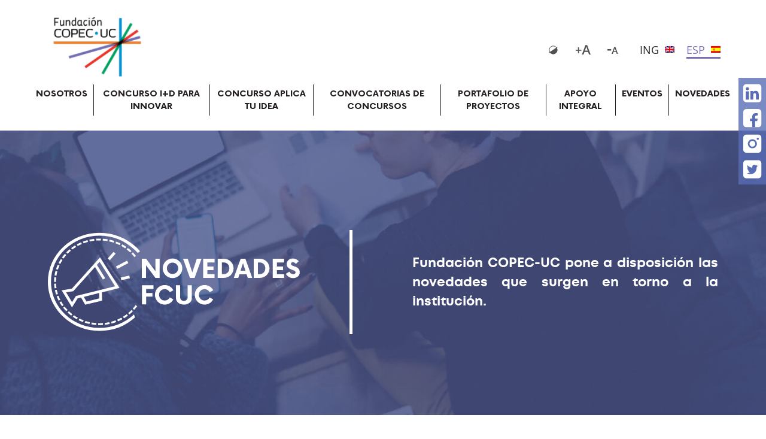

--- FILE ---
content_type: text/html; charset=UTF-8
request_url: https://www.fcuc.cl/portafolio/biofungicida-bacteriano-para-el-control-de-botrytis-cinerea-y-otros-hongos-fitopatogenos/
body_size: 8325
content:
<!DOCTYPE html PUBLIC "-//W3C//DTD XHTML 1.0 Strict//EN"
    "http://www.w3.org/TR/xhtml1/DTD/xhtml1-strict.dtd">

<html xmlns="http://www.w3.org/1999/xhtml" lang="es-ES">

<head profile="http://gmpg.org/xfn/11">
    <meta name="viewport" content="width=device-width, initial-scale=1.0" />
	
	<meta http-equiv="Content-Type" content="text/html; charset=UTF-8" />
	
	
	<title>
		     Biofungicida bacteriano para el control de Botrytis cinerea y otros hongos fitopatógenos | Fundacion COPEC-UC	</title>
	
	<link rel="shortcut icon" href="/favicon.ico" type="image/x-icon" />
	
	<link rel="stylesheet" href="https://www.fcuc.cl/wp-content/themes/Copecuc/style.css" type="text/css" />
	
	<link rel="preconnect" href="https://fonts.googleapis.com">
	<link rel="preconnect" href="https://fonts.gstatic.com" crossorigin>
	<link href="https://fonts.googleapis.com/css2?family=Nunito+Sans:wght@300;900&display=swap" rel="stylesheet">
	
	<!-- Google tag (gtag.js) -->
<script async src="https://www.googletagmanager.com/gtag/js?id=G-QE9TXLYZFF"></script>
<script>
  window.dataLayer = window.dataLayer || [];
  function gtag(){dataLayer.push(arguments);}
  gtag('js', new Date());

  gtag('config', 'G-QE9TXLYZFF');
</script>

	<!-- Google Tag Manager -->
<script>(function(w,d,s,l,i){w[l]=w[l]||[];w[l].push({'gtm.start':
new Date().getTime(),event:'gtm.js'});var f=d.getElementsByTagName(s)[0],
j=d.createElement(s),dl=l!='dataLayer'?'&l='+l:'';j.async=true;j.src=
'https://www.googletagmanager.com/gtm.js?id='+i+dl;f.parentNode.insertBefore(j,f);
})(window,document,'script','dataLayer','GTM-TL98Z5Q');</script>
<!-- End Google Tag Manager -->
	
<script>
    (function(h,o,t,j,a,r){
        h.hj=h.hj||function(){(h.hj.q=h.hj.q||[]).push(arguments)};
        h._hjSettings={hjid:3125506,hjsv:6};
        a=o.getElementsByTagName('head')[0];
        r=o.createElement('script');r.async=1;
        r.src=t+h._hjSettings.hjid+j+h._hjSettings.hjsv;
        a.appendChild(r);
    })(window,document,'https://static.hotjar.com/c/hotjar-','.js?sv=');
</script>	
	
  <!-- Styles - Solo llamar un archivo resultante -->
  <link rel="stylesheet" type="text/css" href="https://www.fcuc.cl/wp-content/themes/Copecuc/css/styles.css" />
	
	<link rel="pingback" href="https://www.fcuc.cl/xmlrpc.php" />

	
	<meta name='robots' content='max-image-preview:large' />
<link rel="alternate" hreflang="en" href="https://www.fcuc.cl/en/portafolio/bacterial-biofungicide-for-the-control-of-botrytis-cinerea-and-other-phytopathogenic-fungi/" />
<link rel="alternate" hreflang="es" href="https://www.fcuc.cl/portafolio/biofungicida-bacteriano-para-el-control-de-botrytis-cinerea-y-otros-hongos-fitopatogenos/" />
<link rel="alternate" hreflang="x-default" href="https://www.fcuc.cl/portafolio/biofungicida-bacteriano-para-el-control-de-botrytis-cinerea-y-otros-hongos-fitopatogenos/" />
<link rel="canonical" href="https://www.fcuc.cl/portafolio/biofungicida-bacteriano-para-el-control-de-botrytis-cinerea-y-otros-hongos-fitopatogenos/" />
<meta name="generator" content="WPML ver:4.6.12 stt:1,2;" />
<link rel="icon" href="https://www.fcuc.cl/wp-content/uploads/2022/06/cropped-favicon-100x100-1-32x32.png" sizes="32x32" />
<link rel="icon" href="https://www.fcuc.cl/wp-content/uploads/2022/06/cropped-favicon-100x100-1-192x192.png" sizes="192x192" />
<link rel="apple-touch-icon" href="https://www.fcuc.cl/wp-content/uploads/2022/06/cropped-favicon-100x100-1-180x180.png" />
<meta name="msapplication-TileImage" content="https://www.fcuc.cl/wp-content/uploads/2022/06/cropped-favicon-100x100-1-270x270.png" />
	
				
<style id='global-styles-inline-css' type='text/css'>
:root{--wp--preset--aspect-ratio--square: 1;--wp--preset--aspect-ratio--4-3: 4/3;--wp--preset--aspect-ratio--3-4: 3/4;--wp--preset--aspect-ratio--3-2: 3/2;--wp--preset--aspect-ratio--2-3: 2/3;--wp--preset--aspect-ratio--16-9: 16/9;--wp--preset--aspect-ratio--9-16: 9/16;--wp--preset--color--black: #000000;--wp--preset--color--cyan-bluish-gray: #abb8c3;--wp--preset--color--white: #ffffff;--wp--preset--color--pale-pink: #f78da7;--wp--preset--color--vivid-red: #cf2e2e;--wp--preset--color--luminous-vivid-orange: #ff6900;--wp--preset--color--luminous-vivid-amber: #fcb900;--wp--preset--color--light-green-cyan: #7bdcb5;--wp--preset--color--vivid-green-cyan: #00d084;--wp--preset--color--pale-cyan-blue: #8ed1fc;--wp--preset--color--vivid-cyan-blue: #0693e3;--wp--preset--color--vivid-purple: #9b51e0;--wp--preset--gradient--vivid-cyan-blue-to-vivid-purple: linear-gradient(135deg,rgb(6,147,227) 0%,rgb(155,81,224) 100%);--wp--preset--gradient--light-green-cyan-to-vivid-green-cyan: linear-gradient(135deg,rgb(122,220,180) 0%,rgb(0,208,130) 100%);--wp--preset--gradient--luminous-vivid-amber-to-luminous-vivid-orange: linear-gradient(135deg,rgb(252,185,0) 0%,rgb(255,105,0) 100%);--wp--preset--gradient--luminous-vivid-orange-to-vivid-red: linear-gradient(135deg,rgb(255,105,0) 0%,rgb(207,46,46) 100%);--wp--preset--gradient--very-light-gray-to-cyan-bluish-gray: linear-gradient(135deg,rgb(238,238,238) 0%,rgb(169,184,195) 100%);--wp--preset--gradient--cool-to-warm-spectrum: linear-gradient(135deg,rgb(74,234,220) 0%,rgb(151,120,209) 20%,rgb(207,42,186) 40%,rgb(238,44,130) 60%,rgb(251,105,98) 80%,rgb(254,248,76) 100%);--wp--preset--gradient--blush-light-purple: linear-gradient(135deg,rgb(255,206,236) 0%,rgb(152,150,240) 100%);--wp--preset--gradient--blush-bordeaux: linear-gradient(135deg,rgb(254,205,165) 0%,rgb(254,45,45) 50%,rgb(107,0,62) 100%);--wp--preset--gradient--luminous-dusk: linear-gradient(135deg,rgb(255,203,112) 0%,rgb(199,81,192) 50%,rgb(65,88,208) 100%);--wp--preset--gradient--pale-ocean: linear-gradient(135deg,rgb(255,245,203) 0%,rgb(182,227,212) 50%,rgb(51,167,181) 100%);--wp--preset--gradient--electric-grass: linear-gradient(135deg,rgb(202,248,128) 0%,rgb(113,206,126) 100%);--wp--preset--gradient--midnight: linear-gradient(135deg,rgb(2,3,129) 0%,rgb(40,116,252) 100%);--wp--preset--font-size--small: 13px;--wp--preset--font-size--medium: 20px;--wp--preset--font-size--large: 36px;--wp--preset--font-size--x-large: 42px;--wp--preset--spacing--20: 0.44rem;--wp--preset--spacing--30: 0.67rem;--wp--preset--spacing--40: 1rem;--wp--preset--spacing--50: 1.5rem;--wp--preset--spacing--60: 2.25rem;--wp--preset--spacing--70: 3.38rem;--wp--preset--spacing--80: 5.06rem;--wp--preset--shadow--natural: 6px 6px 9px rgba(0, 0, 0, 0.2);--wp--preset--shadow--deep: 12px 12px 50px rgba(0, 0, 0, 0.4);--wp--preset--shadow--sharp: 6px 6px 0px rgba(0, 0, 0, 0.2);--wp--preset--shadow--outlined: 6px 6px 0px -3px rgb(255, 255, 255), 6px 6px rgb(0, 0, 0);--wp--preset--shadow--crisp: 6px 6px 0px rgb(0, 0, 0);}:where(.is-layout-flex){gap: 0.5em;}:where(.is-layout-grid){gap: 0.5em;}body .is-layout-flex{display: flex;}.is-layout-flex{flex-wrap: wrap;align-items: center;}.is-layout-flex > :is(*, div){margin: 0;}body .is-layout-grid{display: grid;}.is-layout-grid > :is(*, div){margin: 0;}:where(.wp-block-columns.is-layout-flex){gap: 2em;}:where(.wp-block-columns.is-layout-grid){gap: 2em;}:where(.wp-block-post-template.is-layout-flex){gap: 1.25em;}:where(.wp-block-post-template.is-layout-grid){gap: 1.25em;}.has-black-color{color: var(--wp--preset--color--black) !important;}.has-cyan-bluish-gray-color{color: var(--wp--preset--color--cyan-bluish-gray) !important;}.has-white-color{color: var(--wp--preset--color--white) !important;}.has-pale-pink-color{color: var(--wp--preset--color--pale-pink) !important;}.has-vivid-red-color{color: var(--wp--preset--color--vivid-red) !important;}.has-luminous-vivid-orange-color{color: var(--wp--preset--color--luminous-vivid-orange) !important;}.has-luminous-vivid-amber-color{color: var(--wp--preset--color--luminous-vivid-amber) !important;}.has-light-green-cyan-color{color: var(--wp--preset--color--light-green-cyan) !important;}.has-vivid-green-cyan-color{color: var(--wp--preset--color--vivid-green-cyan) !important;}.has-pale-cyan-blue-color{color: var(--wp--preset--color--pale-cyan-blue) !important;}.has-vivid-cyan-blue-color{color: var(--wp--preset--color--vivid-cyan-blue) !important;}.has-vivid-purple-color{color: var(--wp--preset--color--vivid-purple) !important;}.has-black-background-color{background-color: var(--wp--preset--color--black) !important;}.has-cyan-bluish-gray-background-color{background-color: var(--wp--preset--color--cyan-bluish-gray) !important;}.has-white-background-color{background-color: var(--wp--preset--color--white) !important;}.has-pale-pink-background-color{background-color: var(--wp--preset--color--pale-pink) !important;}.has-vivid-red-background-color{background-color: var(--wp--preset--color--vivid-red) !important;}.has-luminous-vivid-orange-background-color{background-color: var(--wp--preset--color--luminous-vivid-orange) !important;}.has-luminous-vivid-amber-background-color{background-color: var(--wp--preset--color--luminous-vivid-amber) !important;}.has-light-green-cyan-background-color{background-color: var(--wp--preset--color--light-green-cyan) !important;}.has-vivid-green-cyan-background-color{background-color: var(--wp--preset--color--vivid-green-cyan) !important;}.has-pale-cyan-blue-background-color{background-color: var(--wp--preset--color--pale-cyan-blue) !important;}.has-vivid-cyan-blue-background-color{background-color: var(--wp--preset--color--vivid-cyan-blue) !important;}.has-vivid-purple-background-color{background-color: var(--wp--preset--color--vivid-purple) !important;}.has-black-border-color{border-color: var(--wp--preset--color--black) !important;}.has-cyan-bluish-gray-border-color{border-color: var(--wp--preset--color--cyan-bluish-gray) !important;}.has-white-border-color{border-color: var(--wp--preset--color--white) !important;}.has-pale-pink-border-color{border-color: var(--wp--preset--color--pale-pink) !important;}.has-vivid-red-border-color{border-color: var(--wp--preset--color--vivid-red) !important;}.has-luminous-vivid-orange-border-color{border-color: var(--wp--preset--color--luminous-vivid-orange) !important;}.has-luminous-vivid-amber-border-color{border-color: var(--wp--preset--color--luminous-vivid-amber) !important;}.has-light-green-cyan-border-color{border-color: var(--wp--preset--color--light-green-cyan) !important;}.has-vivid-green-cyan-border-color{border-color: var(--wp--preset--color--vivid-green-cyan) !important;}.has-pale-cyan-blue-border-color{border-color: var(--wp--preset--color--pale-cyan-blue) !important;}.has-vivid-cyan-blue-border-color{border-color: var(--wp--preset--color--vivid-cyan-blue) !important;}.has-vivid-purple-border-color{border-color: var(--wp--preset--color--vivid-purple) !important;}.has-vivid-cyan-blue-to-vivid-purple-gradient-background{background: var(--wp--preset--gradient--vivid-cyan-blue-to-vivid-purple) !important;}.has-light-green-cyan-to-vivid-green-cyan-gradient-background{background: var(--wp--preset--gradient--light-green-cyan-to-vivid-green-cyan) !important;}.has-luminous-vivid-amber-to-luminous-vivid-orange-gradient-background{background: var(--wp--preset--gradient--luminous-vivid-amber-to-luminous-vivid-orange) !important;}.has-luminous-vivid-orange-to-vivid-red-gradient-background{background: var(--wp--preset--gradient--luminous-vivid-orange-to-vivid-red) !important;}.has-very-light-gray-to-cyan-bluish-gray-gradient-background{background: var(--wp--preset--gradient--very-light-gray-to-cyan-bluish-gray) !important;}.has-cool-to-warm-spectrum-gradient-background{background: var(--wp--preset--gradient--cool-to-warm-spectrum) !important;}.has-blush-light-purple-gradient-background{background: var(--wp--preset--gradient--blush-light-purple) !important;}.has-blush-bordeaux-gradient-background{background: var(--wp--preset--gradient--blush-bordeaux) !important;}.has-luminous-dusk-gradient-background{background: var(--wp--preset--gradient--luminous-dusk) !important;}.has-pale-ocean-gradient-background{background: var(--wp--preset--gradient--pale-ocean) !important;}.has-electric-grass-gradient-background{background: var(--wp--preset--gradient--electric-grass) !important;}.has-midnight-gradient-background{background: var(--wp--preset--gradient--midnight) !important;}.has-small-font-size{font-size: var(--wp--preset--font-size--small) !important;}.has-medium-font-size{font-size: var(--wp--preset--font-size--medium) !important;}.has-large-font-size{font-size: var(--wp--preset--font-size--large) !important;}.has-x-large-font-size{font-size: var(--wp--preset--font-size--x-large) !important;}
/*# sourceURL=global-styles-inline-css */
</style>
<style id='wp-img-auto-sizes-contain-inline-css' type='text/css'>
img:is([sizes=auto i],[sizes^="auto," i]){contain-intrinsic-size:3000px 1500px}
/*# sourceURL=wp-img-auto-sizes-contain-inline-css */
</style>
<link rel='stylesheet' id='wp-block-library-css' href='https://www.fcuc.cl/wp-includes/css/dist/block-library/style.min.css?ver=6.9' type='text/css' media='all' />
<style id='classic-theme-styles-inline-css' type='text/css'>
/*! This file is auto-generated */
.wp-block-button__link{color:#fff;background-color:#32373c;border-radius:9999px;box-shadow:none;text-decoration:none;padding:calc(.667em + 2px) calc(1.333em + 2px);font-size:1.125em}.wp-block-file__button{background:#32373c;color:#fff;text-decoration:none}
/*# sourceURL=/wp-includes/css/classic-themes.min.css */
</style>
<link rel='stylesheet' id='wpml-blocks-css' href='https://www.fcuc.cl/wp-content/plugins/sitepress-multilingual-cms/dist/css/blocks/styles.css?ver=4.6.12' type='text/css' media='all' />
<link rel='stylesheet' id='wpml-legacy-horizontal-list-0-css' href='https://www.fcuc.cl/wp-content/plugins/sitepress-multilingual-cms/templates/language-switchers/legacy-list-horizontal/style.min.css?ver=1' type='text/css' media='all' />
<link rel='stylesheet' id='gosign-gallery-box-slick-slider-css-css' href='https://www.fcuc.cl/wp-content/plugins/gosign-gallery-box-block/assets/vendor/slick/css/slick.min.css?ver=6.9' type='text/css' media='all' />
<link rel='stylesheet' id='gosign-gallery-box-slick-slider-css-theme-css' href='https://www.fcuc.cl/wp-content/plugins/gosign-gallery-box-block/assets/vendor/slick/css/slick-theme.min.css?ver=6.9' type='text/css' media='all' />
<link rel='stylesheet' id='gosign-gallery-box-fancybox-css-css' href='https://www.fcuc.cl/wp-content/plugins/gosign-gallery-box-block/assets/vendor/fancybox/dist/jquery.fancybox.min.css?ver=6.9' type='text/css' media='all' />
<link rel='stylesheet' id='gosign-gallery-box-block-frontend-css-css' href='https://www.fcuc.cl/wp-content/plugins/gosign-gallery-box-block/blocks/style.min.css?ver=1655407845' type='text/css' media='all' />
</head>
<body class="wp-singular portafolio-template-default single single-portafolio postid-472 wp-theme-Copecuc">
	<!-- Google Tag Manager (noscript) -->
<noscript><iframe src="https://www.googletagmanager.com/ns.html?id=GTM-TL98Z5Q"
height="0" width="0" style="display:none;visibility:hidden"></iframe></noscript>
<!-- End Google Tag Manager (noscript) -->

	<!-- Section 1 - Header -->
	<header class="copec-uc-header" id="header">
		<nav class="navbar navbar-expand-lg navbar-light">
			<div class="container-fluid px-0">
				<div class="row">
				<!-- logo mobile -->
					<div class="col-10 col-lg-4 d-lg-none">
						<a class="navbar-brand" href="https://www.fcuc.cl">
							<img src="https://www.fcuc.cl/wp-content/themes/Copecuc/images/logos/logo-fundacion-copec-uc_2.png" Fundacion COPEC-UC>
						</a>
					</div>
					<!-- toggle -->
					<div class="col-2 col-lg-12">
						<button class="navbar-toggler" type="button" data-bs-toggle="collapse" data-bs-target="#navbarTogglerDemo01"
						aria-controls="navbarTogglerDemo01" aria-expanded="false" aria-label="Toggle navigation">
							<span class="navbar-toggler-icon"></span>
						</button>
					</div>
					<div class="col-md-8 px-0 collapse navbar-collapse" id="navbarTogglerDemo01">
						<div class="row">
							<!-- logo desktop -->
							<div class="col-md-4 d-none d-lg-block">
								<a class="navbar-brand" href="https://www.fcuc.cl">
									<img src="https://www.fcuc.cl/wp-content/themes/Copecuc/images/logos/logo-fundacion-copec-uc_2.png" alt="Fundacion COPEC-UC">
								</a>
							</div>
							<!-- botones -->
							<div class="col-lg-8 col-12">
								<div class="copec-uc-header__botones">
									<button type="button" class="btn copec-uc-header__botones-dark-mode" onclick="darkModeFunction()">
										<img src="https://www.fcuc.cl/wp-content/themes/Copecuc/images/iconos/ico-dark-mode.svg">
									</button>
									<button type="button" class="btn copec-uc-header__botones-font-size" onclick="increaseFontSize()">
										<img src="https://www.fcuc.cl/wp-content/themes/Copecuc/images/iconos/ico-font-plus.svg">
									</button>
									<button type="button" class="btn copec-uc-header__botones-font-size" onclick="decreaseFontSize()">
										<img src="https://www.fcuc.cl/wp-content/themes/Copecuc/images/iconos/ico-font-minus.svg">
									</button>
									
									<div id="icl_lang_sel_widget-2" class="widget widget_icl_lang_sel_widget">
<div class="wpml-ls-sidebars-wpml wpml-ls wpml-ls-legacy-list-horizontal">
	<ul><li class="wpml-ls-slot-wpml wpml-ls-item wpml-ls-item-en wpml-ls-first-item wpml-ls-item-legacy-list-horizontal">
				<a href="https://www.fcuc.cl/en/portafolio/bacterial-biofungicide-for-the-control-of-botrytis-cinerea-and-other-phytopathogenic-fungi/" class="wpml-ls-link">
                                            <img
            class="wpml-ls-flag"
            src="https://www.fcuc.cl/wp-content/plugins/sitepress-multilingual-cms/res/flags/en.png"
            alt=""
            width=16
            
    /><span class="wpml-ls-display">ING</span></a>
			</li><li class="wpml-ls-slot-wpml wpml-ls-item wpml-ls-item-es wpml-ls-current-language wpml-ls-last-item wpml-ls-item-legacy-list-horizontal">
				<a href="https://www.fcuc.cl/portafolio/biofungicida-bacteriano-para-el-control-de-botrytis-cinerea-y-otros-hongos-fitopatogenos/" class="wpml-ls-link">
                                            <img
            class="wpml-ls-flag"
            src="https://www.fcuc.cl/wp-content/plugins/sitepress-multilingual-cms/res/flags/es.png"
            alt=""
            width=16
            
    /><span class="wpml-ls-native">ESP</span></a>
			</li></ul>
</div>
</div>									
									
									<!--a class="btn copec-uc-header__botones-lang" href="#">
									EN<img src="https://www.fcuc.cl/wp-content/themes/Copecuc/images/iconos/ico-idioma-01.png">
									</a>
									<a class="btn copec-uc-header__botones-lang active" href="#">
									ESP<img src="https://www.fcuc.cl/wp-content/themes/Copecuc/images/iconos/ico-idioma-02.png">
									</a-->
								</div>
							</div>
							<!-- links -->
							<div class="col-md-12 px-0" id="menu">
								<ul class="navbar-nav me-auto mb-2 mb-lg-0"><li id="menu-item-206" class="menu-item menu-item-type-post_type menu-item-object-page menu-item-has-children menu-item-206 nav-item"><a href="https://www.fcuc.cl/quienes-somos/" class="nav-link">NOSOTROS</a>
<ul class="sub-menu">
	<li id="menu-item-2882" class="menu-item menu-item-type-post_type menu-item-object-page menu-item-2882 nav-item"><a href="https://www.fcuc.cl/organizacion/" class="nav-link">Organización</a></li>
	<li id="menu-item-2883" class="menu-item menu-item-type-post_type menu-item-object-page menu-item-2883 nav-item"><a href="https://www.fcuc.cl/memoria-institucional/" class="nav-link">Memoria institucional</a></li>
	<li id="menu-item-2881" class="menu-item menu-item-type-post_type menu-item-object-page menu-item-2881 nav-item"><a href="https://www.fcuc.cl/galeria-multimedia/" class="nav-link">Galería Multimedia</a></li>
</ul>
</li>
<li id="menu-item-38" class="menu-item menu-item-type-post_type menu-item-object-page menu-item-38 nav-item"><a href="https://www.fcuc.cl/id-para-innovar/" class="nav-link">CONCURSO I+D PARA INNOVAR</a></li>
<li id="menu-item-32" class="menu-item menu-item-type-post_type menu-item-object-page menu-item-32 nav-item"><a href="https://www.fcuc.cl/aplica-tu-idea/" class="nav-link">CONCURSO APLICA TU IDEA</a></li>
<li id="menu-item-4291" class="menu-item menu-item-type-post_type menu-item-object-page menu-item-4291 nav-item"><a href="https://www.fcuc.cl/convocatorias-de-concursos/" class="nav-link">CONVOCATORIAS DE CONCURSOS</a></li>
<li id="menu-item-187" class="menu-item menu-item-type-post_type menu-item-object-page menu-item-187 nav-item"><a href="https://www.fcuc.cl/acuicultura-y-pesca/" class="nav-link">PORTAFOLIO DE PROYECTOS</a></li>
<li id="menu-item-33" class="menu-item menu-item-type-post_type menu-item-object-page menu-item-33 nav-item"><a href="https://www.fcuc.cl/apoyo-integral/" class="nav-link">APOYO INTEGRAL</a></li>
<li id="menu-item-34" class="menu-item menu-item-type-post_type menu-item-object-page menu-item-34 nav-item"><a href="https://www.fcuc.cl/eventos/" class="nav-link">EVENTOS</a></li>
<li id="menu-item-41" class="menu-item menu-item-type-post_type menu-item-object-page menu-item-41 nav-item"><a href="https://www.fcuc.cl/novedades/" class="nav-link">NOVEDADES</a></li>
</ul>							</div>
							<div class="col-md-12 px-0">
							  <div class="copec-uc-sticky__rrss--mobile">
								  <h6>SÍGUENOS</h6>
								  <ul>
									  <li>
										  <a href="https://cl.linkedin.com/company/fundaci%C3%B3n-copec-uc" target="_blank">
											  <img src="https://www.fcuc.cl/wp-content/themes/Copecuc/images/iconos/ico-linkedin.svg">
										  </a>
									  </li>
									  <li>
										  <a href="https://www.facebook.com/fundacion.copecuc/" target="_blank">
											  <img src="https://www.fcuc.cl/wp-content/themes/Copecuc/images/iconos/ico-facebook.svg">
										  </a>
									  </li>
									  <li>
										  <a href="https://www.instagram.com/fundacioncopecuc/?hl=es" target="_blank">
											  <img src="https://www.fcuc.cl/wp-content/themes/Copecuc/images/iconos/ico-instagram.svg">
										  </a>
									  </li>
									  <li>
										  <a href="https://twitter.com/fundcopecuc?lang=es" target="_blank">
											  <img src="https://www.fcuc.cl/wp-content/themes/Copecuc/images/iconos/ico-twitter.svg">
										  </a>
									  </li>
								  </ul>
							  </div>
						  </div>
						</div>
					</div>
				</div>
			</div>
		</nav>
	</header>
	
	
	<!-- Section 2 - Sticky -->
	<section class="copec-uc-sticky">
		<div class="container-fluid px-0">
			<div class="row">
				<div class="col-md-12">
					<div class="copec-uc-sticky__rrss wow slideInRight">
						<ul>
							<li>
								<a href="https://cl.linkedin.com/company/fundaci%C3%B3n-copec-uc" target="_blank">
								<img src="https://www.fcuc.cl/wp-content/themes/Copecuc/images/iconos/ico-linkedin.svg">
								</a>
							</li>
							<li>
								<a href="https://www.facebook.com/fundacion.copecuc/" target="_blank">
								<img src="https://www.fcuc.cl/wp-content/themes/Copecuc/images/iconos/ico-facebook.svg">
								</a>
							</li>
							<li>
								<a href="https://www.instagram.com/fundacioncopecuc/?hl=es" target="_blank">
								<img src="https://www.fcuc.cl/wp-content/themes/Copecuc/images/iconos/ico-instagram.svg">
								</a>
							</li>
							<li>
								<a href="https://twitter.com/fundcopecuc?lang=es" target="_blank">
								<img src="https://www.fcuc.cl/wp-content/themes/Copecuc/images/iconos/ico-twitter.svg">
								</a>
							</li>
						</ul>
					</div>
				</div>
			</div>
		</div>
	</section>



		
			<!--inicio bloque-->
			    <!-- Section 3 - Cover -->
    <section class="copec-uc-cover">
        <div class="container-fluid px-0">
            <div class="copec-uc-cover__inner">
                <div class="copec-uc-cover__inner-overlay">
                    						<div class="copec-uc-cover__inner-overlay-box copec-uc-cover__inner-overlay-box-logoc">
							<img src="https://www.fcuc.cl/wp-content/uploads/2022/06/logo-banner-novedades.svg" class="copec-uc-cover__inner-overlay-box-logo">
						</div>
																<div class="copec-uc-cover__inner-overlay-box copec-uc-cover__inner-overlay-box-txt">
														
							<p>Fundación COPEC-UC pone a disposición las novedades que surgen en torno a la institución.</p>
						</div>
					                </div>
                					<picture>
						<source media="(max-width: 768px)" srcset="https://www.fcuc.cl/wp-content/uploads/2022/06/banner-novedades-inner-320x491.jpg">
						<img src="https://www.fcuc.cl/wp-content/uploads/2022/06/banner-novedades-inner-1366x475.jpg" class="img-fluid" alt="">
					</picture>
				            </div>
        </div>
	</section>
			<!--fin bloque-->
		
	
		
			<!--fin modulos-->

<!--fin info de page novedades-->



    <!-- Section 4 - Contenido -->
    <section class="copec-uc-funding">
        <div class="container-fluid">
            <div class="row">
                <div class="col-md-10 copec-uc__title-line-slate-blue">
                    <h2>Biofungicida bacteriano para el control de Botrytis cinerea y otros hongos fitopatógenos</h2>
                </div>
				
                <div class="col-11 col-md-9 mx-auto">
                    <div class="row gx-5">
                        <div class="col-md-12">
                            <div class="row">
                                <div class="col-md-12 contenido">
                                    									
									<!--inicio galeria-->
									
																		<!--fin galeria-->
                                </div>
                            </div>
							<div class="row">
								
<div class="col-md-12 copec-uc-btn__news">
	<ul>
		<li><span>Compartir noticia</span></li>
		<li>
			<div id="toolbar-options" class="toolbar-options hidden">
				<div class="escritorio">
					<a href="javascript:void(0)" onclick="javascript:genericSocialShare('https://www.linkedin.com/shareArticle?mini=true&url=https://www.fcuc.cl/portafolio/biofungicida-bacteriano-para-el-control-de-botrytis-cinerea-y-otros-hongos-fitopatogenos/')">
						<img src="https://www.fcuc.cl/wp-content/themes/Copecuc/images/iconos/ico-linkedin.svg">
					</a>
					<a href="javascript:void(0)" onclick="javascript:genericSocialShare('https://www.facebook.com/sharer.php?u=https://www.fcuc.cl/portafolio/biofungicida-bacteriano-para-el-control-de-botrytis-cinerea-y-otros-hongos-fitopatogenos/')">
						<img src="https://www.fcuc.cl/wp-content/themes/Copecuc/images/iconos/ico-facebook.svg">
					</a>
					<a href="javascript:void(0)" onclick="javascript:genericSocialShare('https://twitter.com/share?text=Biofungicida bacteriano para el control de Botrytis cinerea y otros hongos fitopatógenos&url=https://www.fcuc.cl/portafolio/biofungicida-bacteriano-para-el-control-de-botrytis-cinerea-y-otros-hongos-fitopatogenos/')">
						<img src="https://www.fcuc.cl/wp-content/themes/Copecuc/images/iconos/ico-twitter.svg">
					</a>
				</div>
				<div class="moviles">
					<a href="https://www.linkedin.com/shareArticle?mini=true&url=https://www.fcuc.cl/portafolio/biofungicida-bacteriano-para-el-control-de-botrytis-cinerea-y-otros-hongos-fitopatogenos/">
						<img src="https://www.fcuc.cl/wp-content/themes/Copecuc/images/iconos/ico-linkedin.svg">
					</a>
					<a href="https://www.facebook.com/sharer.php?u=https://www.fcuc.cl/portafolio/biofungicida-bacteriano-para-el-control-de-botrytis-cinerea-y-otros-hongos-fitopatogenos/">
						<img src="https://www.fcuc.cl/wp-content/themes/Copecuc/images/iconos/ico-facebook.svg">
					</a>
					<a href="https://twitter.com/share?text=Biofungicida bacteriano para el control de Botrytis cinerea y otros hongos fitopatógenos&url=https://www.fcuc.cl/portafolio/biofungicida-bacteriano-para-el-control-de-botrytis-cinerea-y-otros-hongos-fitopatogenos/">
						<img src="https://www.fcuc.cl/wp-content/themes/Copecuc/images/iconos/ico-twitter.svg">
					</a>
				</div>
			</div>
			<a class="demo-icon icon-ico-share">
				<img src="https://www.fcuc.cl/wp-content/themes/Copecuc/images/iconos/ico-share.svg">
			</a>
		</li>
		<li>
			<a href="javascript:pruebaDivAPdf()">
				<img src="https://www.fcuc.cl/wp-content/themes/Copecuc/images/iconos/ico-print.svg">
			</a>
		</li>
	</ul>
</div>
							</div>
							<div class="row">
								<div class="col-lg-7 col-md-12" style="display: none;">
	<div class="copec-uc-btn__post-links">
										
										
	<div class="copec-uc-btn__post-links-prev"><h6 class="copec-uc-btn__post-links-prev-title">			Post Anterior			</h6><a href="https://www.fcuc.cl/portafolio/microfibras-de-celulosa-mfc-con-polaridad-controlada-2/" class="copec-uc-btn__post-links-prev-title-news"><img class="copec-uc-btn__post-links-prev-title-news-ico" src="https://www.fcuc.cl/wp-content/themes/Copecuc/images/iconos/ico-arrow-right-black.svg"><span>Microfibras de celulosa (MFC) con polaridad controlada</span></a></div><div class="copec-uc-btn__post-links-next"><h6 class="copec-uc-btn__post-links-next-title"> 
			Siguiente Post			</h6><a href="https://www.fcuc.cl/portafolio/fastwine-kits-qpcr-para-la-deteccion-y-cuantificacion-de-levaduras-en-vino/" class="copec-uc-btn__post-links-next-title-news"><span>FastWine: Kits qPCR para la detección y cuantificación de levaduras en vino</span><img class="copec-uc-btn__post-links-next-title-news-ico" src="https://www.fcuc.cl/wp-content/themes/Copecuc/images/iconos/ico-arrow-right-black.svg"></a></div>                             
	</div>
</div>
<div class="col-lg-12 col-md-12">
	<div class="copec-uc-btn__post-links2 mb-5">
										
										
	<div class="copec-uc-btn__post-links-prev">			
			<a href="https://www.fcuc.cl/portafolio/microfibras-de-celulosa-mfc-con-polaridad-controlada-2/" class="copec-uc-btn__post-links-prev-title-news"><img class="copec-uc-btn__post-links-prev-title-news-ico" src="https://www.fcuc.cl/wp-content/themes/Copecuc/images/iconos/ico-arrow-right-black.svg"><span>			Post Anterior			</span></a></div><div class="copec-uc-btn__post-links-next"> 
			<a href="https://www.fcuc.cl/portafolio/fastwine-kits-qpcr-para-la-deteccion-y-cuantificacion-de-levaduras-en-vino/" class="copec-uc-btn__post-links-next-title-news"><span>			Siguiente Post			</span><img class="copec-uc-btn__post-links-next-title-news-ico" src="https://www.fcuc.cl/wp-content/themes/Copecuc/images/iconos/ico-arrow-right-black.svg"></a></div>                             
	</div>
</div>							</div>
                        </div>
                    </div>
			</div>
            </div>
        </div>
    </section>



	
	<!-- Section 8 - Footer -->
	<footer class="copec-uc-footer">
		<div class="container-fluid">
			<div class="row">
				<div class="col-md-12">
					<h3>NEWSLETTER</h3>
					<h4>Queremos que conozcas todas nuestras novedades y convocatorias.</h4>
					<a href="https://docs.google.com/forms/d/e/1FAIpQLSftmJBIsLqdchk0H9gha7kH908M_C8AHXwjYIv9A6fx-H_j4A/viewform" class="btn copec-uc-btn__suscribete-dark">
						<img src="https://www.fcuc.cl/wp-content/themes/Copecuc/images/iconos/ico-right.svg">SUSCRÍBETE&nbsp;<strong>AQUÍ</strong>					</a>
				</div>
				<div class="col-md-12">
					<div class="row">
					<div class="col-md-4">

						<h4>CONTACTO</h4>
						<ul>
<li>Centro de Innovación UC Anacleto Angelini, Piso 3.</li>
<li>Campus San Joaquín.</li>
<li>Vicuña Mackenna 4860, Macul.</li>
<li>Santiago, Chile</li>
<li><a href="tel:+56223542092">(56 2 ) 2354 2092</a></li>
<li><a href="mailto:concursos@fcuc.cl" target="_blank" rel="noopener">concursos@fcuc.cl</a></li>
</ul>

					</div>
						<div class="col-md-4">
							<h4>SITIOS DE INTERÉS</h4>
							<ul>
																<li>
									<a href="https://www.empresascopec.cl/" target="_blank">Empresas COPEC</a>
								</li>
																<li>
									<a href="https://www.uc.cl/" target="_blank">Pontificia Universidad Católica de Chile</a>
								</li>
								
							</ul>
						</div>
						<div class="col-md-4">
							<h4>CANAL DE DENUNCIAS</h4>
							<a href="https://www.fcuc.cl/canal-de-denuncias/" class="btn copec-uc-btn__suscribete-dark copec-uc-btn__suscribete-dark2">
								<img src="https://www.fcuc.cl/wp-content/themes/Copecuc/images/iconos/ico-right-white.svg">IR A CANAL DE DENUNCIAS							</a>
						</div>
					</div>
				</div>
			</div>
		</div>
	</footer>

  <script src="https://www.fcuc.cl/wp-content/themes/Copecuc/js/vendors/jquery.min.js"></script>
  <script src="https://www.fcuc.cl/wp-content/themes/Copecuc/js/vendors/bootstrap.min.js"></script>
  <script src="https://www.fcuc.cl/wp-content/themes/Copecuc/js/vendors/splide.min.js"></script>
  <script src="https://www.fcuc.cl/wp-content/themes/Copecuc/js/vendors/countdown.js"></script>
  <script src="https://www.fcuc.cl/wp-content/themes/Copecuc/js/vendors/wow.js"></script>
  <script src="https://www.fcuc.cl/wp-content/themes/Copecuc/js/functions.js"></script>


<!--inicio bloque-->


<!--inicio bloque-->



	<script src="https://cdnjs.cloudflare.com/ajax/libs/jspdf/1.3.2/jspdf.min.js"></script>
	<script type="text/javascript">
		function genericSocialShare(url){
			window.open(url,'sharer','toolbar=0,status=0,width=648,height=395');
			return true;
		}
		
		$(document).ready(function(){
			$('.demo-icon').click(function() {
				$( "#toolbar-options" ).toggleClass( 'show' );
			});
		});
	</script>
	<script>
		function pruebaDivAPdf() {
			var pdf = new jsPDF('p', 'pt', 'letter');
			source = $('.copec-uc-funding')[0];
			specialElementHandlers = {
				'#bypassme': function (element, renderer) {
					return true
				}
			};
			margins = {
				top: 40,
				bottom: 40,
				left: 20,
				width: 522
			};

			pdf.fromHTML(
				source, 
				margins.left, // x coord
				margins.top, { // y coord
					'width': margins.width, 
					'elementHandlers': specialElementHandlers
				},

				function (dispose) {
					pdf.save('Biofungicida bacteriano para el control de Botrytis cinerea y otros hongos fitopatógenos.pdf');
				}, margins
			);
		}
	</script>


<link rel="stylesheet" type="text/css" href="https://www.fcuc.cl/wp-content/themes/Copecuc/css/slick.css"/>
<link rel="stylesheet" type="text/css" href="https://www.fcuc.cl/wp-content/themes/Copecuc/css/slick-theme.css"/>

<script type="text/javascript" src="//code.jquery.com/jquery-1.11.0.min.js"></script>
<script type="text/javascript" src="//code.jquery.com/jquery-migrate-1.2.1.min.js"></script>
<script type="text/javascript" src="https://www.fcuc.cl/wp-content/themes/Copecuc/js/vendors/slick.js"></script>
<script>
	$(document).ready(function(){
		$('.galeria').slick({
			//setting-name: setting-value
		});
	});
</script>
  
	<link rel="stylesheet" type="text/css" href="https://www.fcuc.cl/wp-content/themes/Copecuc/css/slick.css"/>
	<link rel="stylesheet" type="text/css" href="https://www.fcuc.cl/wp-content/themes/Copecuc/css/slick-theme.css"/>

	<script type="text/javascript" src="//code.jquery.com/jquery-1.11.0.min.js"></script>
	<script type="text/javascript" src="//code.jquery.com/jquery-migrate-1.2.1.min.js"></script>
	<script type="text/javascript" src="https://www.fcuc.cl/wp-content/themes/Copecuc/js/vendors/slick.js"></script>
	<script>
		$(document).ready(function(){
			$('.slick_videos').slick({
				dots: false,
				infinite: true,
				speed: 300,
				slidesToShow: 3,
				slidesToScroll: 1,
				arrows: true,
				responsive: [
					{
						breakpoint: 991,
						settings: {
							slidesToShow: 2,
							slidesToScroll: 1,
						}
					},
					{
						breakpoint: 769,
						settings: {
							slidesToShow: 1,
							slidesToScroll: 1
						}
					}
				]
			});
		});
	</script>
	<script src="https://www.fcuc.cl/wp-content/themes/Copecuc/js/vendors/countimator.js"></script>
			<script>
			$(function() {
				$(".counter").countimator( {
					thousandDelimiter: '.'
				});
			});
		</script>
	

<!--pop up-->
<script type="speculationrules">
{"prefetch":[{"source":"document","where":{"and":[{"href_matches":"/*"},{"not":{"href_matches":["/wp-*.php","/wp-admin/*","/wp-content/uploads/*","/wp-content/*","/wp-content/plugins/*","/wp-content/themes/Copecuc/*","/*\\?(.+)"]}},{"not":{"selector_matches":"a[rel~=\"nofollow\"]"}},{"not":{"selector_matches":".no-prefetch, .no-prefetch a"}}]},"eagerness":"conservative"}]}
</script>
<script type="text/javascript" src="https://www.fcuc.cl/wp-includes/js/comment-reply.min.js?ver=6.9" id="comment-reply-js" async="async" data-wp-strategy="async" fetchpriority="low"></script>
<script type="text/javascript" id="wpml-cookie-js-extra">
/* <![CDATA[ */
var wpml_cookies = {"wp-wpml_current_language":{"value":"es","expires":1,"path":"/"}};
var wpml_cookies = {"wp-wpml_current_language":{"value":"es","expires":1,"path":"/"}};
//# sourceURL=wpml-cookie-js-extra
/* ]]> */
</script>
<script type="text/javascript" src="https://www.fcuc.cl/wp-content/plugins/sitepress-multilingual-cms/res/js/cookies/language-cookie.js?ver=4.6.12" id="wpml-cookie-js" defer="defer" data-wp-strategy="defer"></script>
<script type="text/javascript" src="https://www.fcuc.cl/wp-includes/js/jquery/jquery.min.js?ver=3.7.1" id="jquery-core-js"></script>
<script type="text/javascript" src="https://www.fcuc.cl/wp-includes/js/jquery/jquery-migrate.min.js?ver=3.4.1" id="jquery-migrate-js"></script>
<script type="text/javascript" src="https://www.fcuc.cl/wp-content/plugins/gosign-gallery-box-block/assets/vendor/slick/js/slick.min.js?ver=6.9" id="gosign-gallery-box-slick-slider-js"></script>
<script type="text/javascript" src="https://www.fcuc.cl/wp-content/plugins/gosign-gallery-box-block/assets/vendor/fancybox/dist/jquery.fancybox.min.js?ver=6.9" id="gosign-gallery-box-fancybox-js-js"></script>
<script type="text/javascript" src="https://www.fcuc.cl/wp-content/plugins/gosign-gallery-box-block/assets/js/script.min.js?ver=6.9" id="gosign-gallery-box-block-backend-js-js"></script>
</body>
</html>

<!--
Performance optimized by W3 Total Cache. Learn more: https://www.boldgrid.com/w3-total-cache/


Served from: www.fcuc.cl @ 2026-01-19 23:56:38 by W3 Total Cache
-->

--- FILE ---
content_type: text/css
request_url: https://www.fcuc.cl/wp-content/themes/Copecuc/style.css
body_size: 150
content:
/*   
Theme Name: COPEC UC
Theme URI: http://lfi.cl
Description: Template creado para 'Fondación Copec - UC' por LFI
Author: LFI
Author URI: http://lfi.cl
Version: 1
*/


--- FILE ---
content_type: text/css
request_url: https://www.fcuc.cl/wp-content/themes/Copecuc/css/styles.css
body_size: 46005
content:
@charset "UTF-8";
/*!
 * animate.css -http://daneden.me/animate
 * Version - 3.5.1
 * Licensed under the MIT license - http://opensource.org/licenses/MIT
 *
 * Copyright (c) 2016 Daniel Eden
 */
.animated {
  -webkit-animation-duration: 1s;
  animation-duration: 1s;
  -webkit-animation-fill-mode: both;
  animation-fill-mode: both; }

.animated-delay1 {
  -webkit-animation-duration: 1.5s;
  animation-duration: 1.5s;
  -webkit-animation-fill-mode: both;
  animation-fill-mode: both; }

.animated-delay2 {
  -webkit-animation-duration: 2s;
  animation-duration: 2s;
  -webkit-animation-fill-mode: both;
  animation-fill-mode: both; }

.animated-delay3 {
  -webkit-animation-duration: 2.5s;
  animation-duration: 2.5s;
  -webkit-animation-fill-mode: both;
  animation-fill-mode: both; }

.animated-delay4 {
  -webkit-animation-duration: 3s;
  animation-duration: 3s;
  -webkit-animation-fill-mode: both;
  animation-fill-mode: both; }

.animated.infinite {
  -webkit-animation-iteration-count: infinite;
  animation-iteration-count: infinite; }

.animated.hinge {
  -webkit-animation-duration: 2s;
  animation-duration: 2s; }

.animated.flipOutX,
.animated.flipOutY,
.animated.bounceIn,
.animated.bounceOut {
  -webkit-animation-duration: .75s;
  animation-duration: .75s; }

@-webkit-keyframes bounce {
  from, 20%, 53%, 80%, to {
    -webkit-animation-timing-function: cubic-bezier(0.215, 0.61, 0.355, 1);
    animation-timing-function: cubic-bezier(0.215, 0.61, 0.355, 1);
    -webkit-transform: translate3d(0, 0, 0);
    transform: translate3d(0, 0, 0); }
  40%, 43% {
    -webkit-animation-timing-function: cubic-bezier(0.755, 0.05, 0.855, 0.06);
    animation-timing-function: cubic-bezier(0.755, 0.05, 0.855, 0.06);
    -webkit-transform: translate3d(0, -30px, 0);
    transform: translate3d(0, -30px, 0); }
  70% {
    -webkit-animation-timing-function: cubic-bezier(0.755, 0.05, 0.855, 0.06);
    animation-timing-function: cubic-bezier(0.755, 0.05, 0.855, 0.06);
    -webkit-transform: translate3d(0, -15px, 0);
    transform: translate3d(0, -15px, 0); }
  90% {
    -webkit-transform: translate3d(0, -4px, 0);
    transform: translate3d(0, -4px, 0); } }
@keyframes bounce {
  from, 20%, 53%, 80%, to {
    -webkit-animation-timing-function: cubic-bezier(0.215, 0.61, 0.355, 1);
    animation-timing-function: cubic-bezier(0.215, 0.61, 0.355, 1);
    -webkit-transform: translate3d(0, 0, 0);
    transform: translate3d(0, 0, 0); }
  40%, 43% {
    -webkit-animation-timing-function: cubic-bezier(0.755, 0.05, 0.855, 0.06);
    animation-timing-function: cubic-bezier(0.755, 0.05, 0.855, 0.06);
    -webkit-transform: translate3d(0, -30px, 0);
    transform: translate3d(0, -30px, 0); }
  70% {
    -webkit-animation-timing-function: cubic-bezier(0.755, 0.05, 0.855, 0.06);
    animation-timing-function: cubic-bezier(0.755, 0.05, 0.855, 0.06);
    -webkit-transform: translate3d(0, -15px, 0);
    transform: translate3d(0, -15px, 0); }
  90% {
    -webkit-transform: translate3d(0, -4px, 0);
    transform: translate3d(0, -4px, 0); } }
.bounce {
  -webkit-animation-name: bounce;
  animation-name: bounce;
  -webkit-transform-origin: center bottom;
  transform-origin: center bottom; }

@-webkit-keyframes flash {
  from, 50%, to {
    opacity: 1; }
  25%, 75% {
    opacity: 0; } }
@keyframes flash {
  from, 50%, to {
    opacity: 1; }
  25%, 75% {
    opacity: 0; } }
.flash {
  -webkit-animation-name: flash;
  animation-name: flash; }

/* originally authored by Nick Pettit - https://github.com/nickpettit/glide */
@-webkit-keyframes pulse {
  from {
    -webkit-transform: scale3d(1, 1, 1);
    transform: scale3d(1, 1, 1); }
  50% {
    -webkit-transform: scale3d(1.05, 1.05, 1.05);
    transform: scale3d(1.05, 1.05, 1.05); }
  to {
    -webkit-transform: scale3d(1, 1, 1);
    transform: scale3d(1, 1, 1); } }
@keyframes pulse {
  from {
    -webkit-transform: scale3d(1, 1, 1);
    transform: scale3d(1, 1, 1); }
  50% {
    -webkit-transform: scale3d(1.05, 1.05, 1.05);
    transform: scale3d(1.05, 1.05, 1.05); }
  to {
    -webkit-transform: scale3d(1, 1, 1);
    transform: scale3d(1, 1, 1); } }
.pulse {
  -webkit-animation-name: pulse;
  animation-name: pulse; }

@-webkit-keyframes rubberBand {
  from {
    -webkit-transform: scale3d(1, 1, 1);
    transform: scale3d(1, 1, 1); }
  30% {
    -webkit-transform: scale3d(1.25, 0.75, 1);
    transform: scale3d(1.25, 0.75, 1); }
  40% {
    -webkit-transform: scale3d(0.75, 1.25, 1);
    transform: scale3d(0.75, 1.25, 1); }
  50% {
    -webkit-transform: scale3d(1.15, 0.85, 1);
    transform: scale3d(1.15, 0.85, 1); }
  65% {
    -webkit-transform: scale3d(0.95, 1.05, 1);
    transform: scale3d(0.95, 1.05, 1); }
  75% {
    -webkit-transform: scale3d(1.05, 0.95, 1);
    transform: scale3d(1.05, 0.95, 1); }
  to {
    -webkit-transform: scale3d(1, 1, 1);
    transform: scale3d(1, 1, 1); } }
@keyframes rubberBand {
  from {
    -webkit-transform: scale3d(1, 1, 1);
    transform: scale3d(1, 1, 1); }
  30% {
    -webkit-transform: scale3d(1.25, 0.75, 1);
    transform: scale3d(1.25, 0.75, 1); }
  40% {
    -webkit-transform: scale3d(0.75, 1.25, 1);
    transform: scale3d(0.75, 1.25, 1); }
  50% {
    -webkit-transform: scale3d(1.15, 0.85, 1);
    transform: scale3d(1.15, 0.85, 1); }
  65% {
    -webkit-transform: scale3d(0.95, 1.05, 1);
    transform: scale3d(0.95, 1.05, 1); }
  75% {
    -webkit-transform: scale3d(1.05, 0.95, 1);
    transform: scale3d(1.05, 0.95, 1); }
  to {
    -webkit-transform: scale3d(1, 1, 1);
    transform: scale3d(1, 1, 1); } }
.rubberBand {
  -webkit-animation-name: rubberBand;
  animation-name: rubberBand; }

@-webkit-keyframes shake {
  from, to {
    -webkit-transform: translate3d(0, 0, 0);
    transform: translate3d(0, 0, 0); }
  10%, 30%, 50%, 70%, 90% {
    -webkit-transform: translate3d(-10px, 0, 0);
    transform: translate3d(-10px, 0, 0); }
  20%, 40%, 60%, 80% {
    -webkit-transform: translate3d(10px, 0, 0);
    transform: translate3d(10px, 0, 0); } }
@keyframes shake {
  from, to {
    -webkit-transform: translate3d(0, 0, 0);
    transform: translate3d(0, 0, 0); }
  10%, 30%, 50%, 70%, 90% {
    -webkit-transform: translate3d(-10px, 0, 0);
    transform: translate3d(-10px, 0, 0); }
  20%, 40%, 60%, 80% {
    -webkit-transform: translate3d(10px, 0, 0);
    transform: translate3d(10px, 0, 0); } }
.shake {
  -webkit-animation-name: shake;
  animation-name: shake; }

@-webkit-keyframes headShake {
  0% {
    -webkit-transform: translateX(0);
    transform: translateX(0); }
  6.5% {
    -webkit-transform: translateX(-6px) rotateY(-9deg);
    transform: translateX(-6px) rotateY(-9deg); }
  18.5% {
    -webkit-transform: translateX(5px) rotateY(7deg);
    transform: translateX(5px) rotateY(7deg); }
  31.5% {
    -webkit-transform: translateX(-3px) rotateY(-5deg);
    transform: translateX(-3px) rotateY(-5deg); }
  43.5% {
    -webkit-transform: translateX(2px) rotateY(3deg);
    transform: translateX(2px) rotateY(3deg); }
  50% {
    -webkit-transform: translateX(0);
    transform: translateX(0); } }
@keyframes headShake {
  0% {
    -webkit-transform: translateX(0);
    transform: translateX(0); }
  6.5% {
    -webkit-transform: translateX(-6px) rotateY(-9deg);
    transform: translateX(-6px) rotateY(-9deg); }
  18.5% {
    -webkit-transform: translateX(5px) rotateY(7deg);
    transform: translateX(5px) rotateY(7deg); }
  31.5% {
    -webkit-transform: translateX(-3px) rotateY(-5deg);
    transform: translateX(-3px) rotateY(-5deg); }
  43.5% {
    -webkit-transform: translateX(2px) rotateY(3deg);
    transform: translateX(2px) rotateY(3deg); }
  50% {
    -webkit-transform: translateX(0);
    transform: translateX(0); } }
.headShake {
  -webkit-animation-timing-function: ease-in-out;
  animation-timing-function: ease-in-out;
  -webkit-animation-name: headShake;
  animation-name: headShake; }

@-webkit-keyframes swing {
  20% {
    -webkit-transform: rotate3d(0, 0, 1, 15deg);
    transform: rotate3d(0, 0, 1, 15deg); }
  40% {
    -webkit-transform: rotate3d(0, 0, 1, -10deg);
    transform: rotate3d(0, 0, 1, -10deg); }
  60% {
    -webkit-transform: rotate3d(0, 0, 1, 5deg);
    transform: rotate3d(0, 0, 1, 5deg); }
  80% {
    -webkit-transform: rotate3d(0, 0, 1, -5deg);
    transform: rotate3d(0, 0, 1, -5deg); }
  to {
    -webkit-transform: rotate3d(0, 0, 1, 0deg);
    transform: rotate3d(0, 0, 1, 0deg); } }
@keyframes swing {
  20% {
    -webkit-transform: rotate3d(0, 0, 1, 15deg);
    transform: rotate3d(0, 0, 1, 15deg); }
  40% {
    -webkit-transform: rotate3d(0, 0, 1, -10deg);
    transform: rotate3d(0, 0, 1, -10deg); }
  60% {
    -webkit-transform: rotate3d(0, 0, 1, 5deg);
    transform: rotate3d(0, 0, 1, 5deg); }
  80% {
    -webkit-transform: rotate3d(0, 0, 1, -5deg);
    transform: rotate3d(0, 0, 1, -5deg); }
  to {
    -webkit-transform: rotate3d(0, 0, 1, 0deg);
    transform: rotate3d(0, 0, 1, 0deg); } }
.swing {
  -webkit-transform-origin: top center;
  transform-origin: top center;
  -webkit-animation-name: swing;
  animation-name: swing; }

@-webkit-keyframes tada {
  from {
    -webkit-transform: scale3d(1, 1, 1);
    transform: scale3d(1, 1, 1); }
  10%, 20% {
    -webkit-transform: scale3d(0.9, 0.9, 0.9) rotate3d(0, 0, 1, -3deg);
    transform: scale3d(0.9, 0.9, 0.9) rotate3d(0, 0, 1, -3deg); }
  30%, 50%, 70%, 90% {
    -webkit-transform: scale3d(1.1, 1.1, 1.1) rotate3d(0, 0, 1, 3deg);
    transform: scale3d(1.1, 1.1, 1.1) rotate3d(0, 0, 1, 3deg); }
  40%, 60%, 80% {
    -webkit-transform: scale3d(1.1, 1.1, 1.1) rotate3d(0, 0, 1, -3deg);
    transform: scale3d(1.1, 1.1, 1.1) rotate3d(0, 0, 1, -3deg); }
  to {
    -webkit-transform: scale3d(1, 1, 1);
    transform: scale3d(1, 1, 1); } }
@keyframes tada {
  from {
    -webkit-transform: scale3d(1, 1, 1);
    transform: scale3d(1, 1, 1); }
  10%, 20% {
    -webkit-transform: scale3d(0.9, 0.9, 0.9) rotate3d(0, 0, 1, -3deg);
    transform: scale3d(0.9, 0.9, 0.9) rotate3d(0, 0, 1, -3deg); }
  30%, 50%, 70%, 90% {
    -webkit-transform: scale3d(1.1, 1.1, 1.1) rotate3d(0, 0, 1, 3deg);
    transform: scale3d(1.1, 1.1, 1.1) rotate3d(0, 0, 1, 3deg); }
  40%, 60%, 80% {
    -webkit-transform: scale3d(1.1, 1.1, 1.1) rotate3d(0, 0, 1, -3deg);
    transform: scale3d(1.1, 1.1, 1.1) rotate3d(0, 0, 1, -3deg); }
  to {
    -webkit-transform: scale3d(1, 1, 1);
    transform: scale3d(1, 1, 1); } }
.tada {
  -webkit-animation-name: tada;
  animation-name: tada; }

/* originally authored by Nick Pettit - https://github.com/nickpettit/glide */
@-webkit-keyframes wobble {
  from {
    -webkit-transform: none;
    transform: none; }
  15% {
    -webkit-transform: translate3d(-25%, 0, 0) rotate3d(0, 0, 1, -5deg);
    transform: translate3d(-25%, 0, 0) rotate3d(0, 0, 1, -5deg); }
  30% {
    -webkit-transform: translate3d(20%, 0, 0) rotate3d(0, 0, 1, 3deg);
    transform: translate3d(20%, 0, 0) rotate3d(0, 0, 1, 3deg); }
  45% {
    -webkit-transform: translate3d(-15%, 0, 0) rotate3d(0, 0, 1, -3deg);
    transform: translate3d(-15%, 0, 0) rotate3d(0, 0, 1, -3deg); }
  60% {
    -webkit-transform: translate3d(10%, 0, 0) rotate3d(0, 0, 1, 2deg);
    transform: translate3d(10%, 0, 0) rotate3d(0, 0, 1, 2deg); }
  75% {
    -webkit-transform: translate3d(-5%, 0, 0) rotate3d(0, 0, 1, -1deg);
    transform: translate3d(-5%, 0, 0) rotate3d(0, 0, 1, -1deg); }
  to {
    -webkit-transform: none;
    transform: none; } }
@keyframes wobble {
  from {
    -webkit-transform: none;
    transform: none; }
  15% {
    -webkit-transform: translate3d(-25%, 0, 0) rotate3d(0, 0, 1, -5deg);
    transform: translate3d(-25%, 0, 0) rotate3d(0, 0, 1, -5deg); }
  30% {
    -webkit-transform: translate3d(20%, 0, 0) rotate3d(0, 0, 1, 3deg);
    transform: translate3d(20%, 0, 0) rotate3d(0, 0, 1, 3deg); }
  45% {
    -webkit-transform: translate3d(-15%, 0, 0) rotate3d(0, 0, 1, -3deg);
    transform: translate3d(-15%, 0, 0) rotate3d(0, 0, 1, -3deg); }
  60% {
    -webkit-transform: translate3d(10%, 0, 0) rotate3d(0, 0, 1, 2deg);
    transform: translate3d(10%, 0, 0) rotate3d(0, 0, 1, 2deg); }
  75% {
    -webkit-transform: translate3d(-5%, 0, 0) rotate3d(0, 0, 1, -1deg);
    transform: translate3d(-5%, 0, 0) rotate3d(0, 0, 1, -1deg); }
  to {
    -webkit-transform: none;
    transform: none; } }
.wobble {
  -webkit-animation-name: wobble;
  animation-name: wobble; }

@-webkit-keyframes jello {
  from, 11.1%, to {
    -webkit-transform: none;
    transform: none; }
  22.2% {
    -webkit-transform: skewX(-12.5deg) skewY(-12.5deg);
    transform: skewX(-12.5deg) skewY(-12.5deg); }
  33.3% {
    -webkit-transform: skewX(6.25deg) skewY(6.25deg);
    transform: skewX(6.25deg) skewY(6.25deg); }
  44.4% {
    -webkit-transform: skewX(-3.125deg) skewY(-3.125deg);
    transform: skewX(-3.125deg) skewY(-3.125deg); }
  55.5% {
    -webkit-transform: skewX(1.5625deg) skewY(1.5625deg);
    transform: skewX(1.5625deg) skewY(1.5625deg); }
  66.6% {
    -webkit-transform: skewX(-0.78125deg) skewY(-0.78125deg);
    transform: skewX(-0.78125deg) skewY(-0.78125deg); }
  77.7% {
    -webkit-transform: skewX(0.390625deg) skewY(0.390625deg);
    transform: skewX(0.390625deg) skewY(0.390625deg); }
  88.8% {
    -webkit-transform: skewX(-0.1953125deg) skewY(-0.1953125deg);
    transform: skewX(-0.1953125deg) skewY(-0.1953125deg); } }
@keyframes jello {
  from, 11.1%, to {
    -webkit-transform: none;
    transform: none; }
  22.2% {
    -webkit-transform: skewX(-12.5deg) skewY(-12.5deg);
    transform: skewX(-12.5deg) skewY(-12.5deg); }
  33.3% {
    -webkit-transform: skewX(6.25deg) skewY(6.25deg);
    transform: skewX(6.25deg) skewY(6.25deg); }
  44.4% {
    -webkit-transform: skewX(-3.125deg) skewY(-3.125deg);
    transform: skewX(-3.125deg) skewY(-3.125deg); }
  55.5% {
    -webkit-transform: skewX(1.5625deg) skewY(1.5625deg);
    transform: skewX(1.5625deg) skewY(1.5625deg); }
  66.6% {
    -webkit-transform: skewX(-0.78125deg) skewY(-0.78125deg);
    transform: skewX(-0.78125deg) skewY(-0.78125deg); }
  77.7% {
    -webkit-transform: skewX(0.390625deg) skewY(0.390625deg);
    transform: skewX(0.390625deg) skewY(0.390625deg); }
  88.8% {
    -webkit-transform: skewX(-0.1953125deg) skewY(-0.1953125deg);
    transform: skewX(-0.1953125deg) skewY(-0.1953125deg); } }
.jello {
  -webkit-animation-name: jello;
  animation-name: jello;
  -webkit-transform-origin: center;
  transform-origin: center; }

@-webkit-keyframes bounceIn {
  from, 20%, 40%, 60%, 80%, to {
    -webkit-animation-timing-function: cubic-bezier(0.215, 0.61, 0.355, 1);
    animation-timing-function: cubic-bezier(0.215, 0.61, 0.355, 1); }
  0% {
    opacity: 0;
    -webkit-transform: scale3d(0.3, 0.3, 0.3);
    transform: scale3d(0.3, 0.3, 0.3); }
  20% {
    -webkit-transform: scale3d(1.1, 1.1, 1.1);
    transform: scale3d(1.1, 1.1, 1.1); }
  40% {
    -webkit-transform: scale3d(0.9, 0.9, 0.9);
    transform: scale3d(0.9, 0.9, 0.9); }
  60% {
    opacity: 1;
    -webkit-transform: scale3d(1.03, 1.03, 1.03);
    transform: scale3d(1.03, 1.03, 1.03); }
  80% {
    -webkit-transform: scale3d(0.97, 0.97, 0.97);
    transform: scale3d(0.97, 0.97, 0.97); }
  to {
    opacity: 1;
    -webkit-transform: scale3d(1, 1, 1);
    transform: scale3d(1, 1, 1); } }
@keyframes bounceIn {
  from, 20%, 40%, 60%, 80%, to {
    -webkit-animation-timing-function: cubic-bezier(0.215, 0.61, 0.355, 1);
    animation-timing-function: cubic-bezier(0.215, 0.61, 0.355, 1); }
  0% {
    opacity: 0;
    -webkit-transform: scale3d(0.3, 0.3, 0.3);
    transform: scale3d(0.3, 0.3, 0.3); }
  20% {
    -webkit-transform: scale3d(1.1, 1.1, 1.1);
    transform: scale3d(1.1, 1.1, 1.1); }
  40% {
    -webkit-transform: scale3d(0.9, 0.9, 0.9);
    transform: scale3d(0.9, 0.9, 0.9); }
  60% {
    opacity: 1;
    -webkit-transform: scale3d(1.03, 1.03, 1.03);
    transform: scale3d(1.03, 1.03, 1.03); }
  80% {
    -webkit-transform: scale3d(0.97, 0.97, 0.97);
    transform: scale3d(0.97, 0.97, 0.97); }
  to {
    opacity: 1;
    -webkit-transform: scale3d(1, 1, 1);
    transform: scale3d(1, 1, 1); } }
.bounceIn {
  -webkit-animation-name: bounceIn;
  animation-name: bounceIn; }

@-webkit-keyframes bounceInDown {
  from, 60%, 75%, 90%, to {
    -webkit-animation-timing-function: cubic-bezier(0.215, 0.61, 0.355, 1);
    animation-timing-function: cubic-bezier(0.215, 0.61, 0.355, 1); }
  0% {
    opacity: 0;
    -webkit-transform: translate3d(0, -3000px, 0);
    transform: translate3d(0, -3000px, 0); }
  60% {
    opacity: 1;
    -webkit-transform: translate3d(0, 25px, 0);
    transform: translate3d(0, 25px, 0); }
  75% {
    -webkit-transform: translate3d(0, -10px, 0);
    transform: translate3d(0, -10px, 0); }
  90% {
    -webkit-transform: translate3d(0, 5px, 0);
    transform: translate3d(0, 5px, 0); }
  to {
    -webkit-transform: none;
    transform: none; } }
@keyframes bounceInDown {
  from, 60%, 75%, 90%, to {
    -webkit-animation-timing-function: cubic-bezier(0.215, 0.61, 0.355, 1);
    animation-timing-function: cubic-bezier(0.215, 0.61, 0.355, 1); }
  0% {
    opacity: 0;
    -webkit-transform: translate3d(0, -3000px, 0);
    transform: translate3d(0, -3000px, 0); }
  60% {
    opacity: 1;
    -webkit-transform: translate3d(0, 25px, 0);
    transform: translate3d(0, 25px, 0); }
  75% {
    -webkit-transform: translate3d(0, -10px, 0);
    transform: translate3d(0, -10px, 0); }
  90% {
    -webkit-transform: translate3d(0, 5px, 0);
    transform: translate3d(0, 5px, 0); }
  to {
    -webkit-transform: none;
    transform: none; } }
.bounceInDown {
  -webkit-animation-name: bounceInDown;
  animation-name: bounceInDown; }

@-webkit-keyframes bounceInLeft {
  from, 60%, 75%, 90%, to {
    -webkit-animation-timing-function: cubic-bezier(0.215, 0.61, 0.355, 1);
    animation-timing-function: cubic-bezier(0.215, 0.61, 0.355, 1); }
  0% {
    opacity: 0;
    -webkit-transform: translate3d(-3000px, 0, 0);
    transform: translate3d(-3000px, 0, 0); }
  60% {
    opacity: 1;
    -webkit-transform: translate3d(25px, 0, 0);
    transform: translate3d(25px, 0, 0); }
  75% {
    -webkit-transform: translate3d(-10px, 0, 0);
    transform: translate3d(-10px, 0, 0); }
  90% {
    -webkit-transform: translate3d(5px, 0, 0);
    transform: translate3d(5px, 0, 0); }
  to {
    -webkit-transform: none;
    transform: none; } }
@keyframes bounceInLeft {
  from, 60%, 75%, 90%, to {
    -webkit-animation-timing-function: cubic-bezier(0.215, 0.61, 0.355, 1);
    animation-timing-function: cubic-bezier(0.215, 0.61, 0.355, 1); }
  0% {
    opacity: 0;
    -webkit-transform: translate3d(-3000px, 0, 0);
    transform: translate3d(-3000px, 0, 0); }
  60% {
    opacity: 1;
    -webkit-transform: translate3d(25px, 0, 0);
    transform: translate3d(25px, 0, 0); }
  75% {
    -webkit-transform: translate3d(-10px, 0, 0);
    transform: translate3d(-10px, 0, 0); }
  90% {
    -webkit-transform: translate3d(5px, 0, 0);
    transform: translate3d(5px, 0, 0); }
  to {
    -webkit-transform: none;
    transform: none; } }
.bounceInLeft {
  -webkit-animation-name: bounceInLeft;
  animation-name: bounceInLeft; }

@-webkit-keyframes bounceInRight {
  from, 60%, 75%, 90%, to {
    -webkit-animation-timing-function: cubic-bezier(0.215, 0.61, 0.355, 1);
    animation-timing-function: cubic-bezier(0.215, 0.61, 0.355, 1); }
  from {
    opacity: 0;
    -webkit-transform: translate3d(3000px, 0, 0);
    transform: translate3d(3000px, 0, 0); }
  60% {
    opacity: 1;
    -webkit-transform: translate3d(-25px, 0, 0);
    transform: translate3d(-25px, 0, 0); }
  75% {
    -webkit-transform: translate3d(10px, 0, 0);
    transform: translate3d(10px, 0, 0); }
  90% {
    -webkit-transform: translate3d(-5px, 0, 0);
    transform: translate3d(-5px, 0, 0); }
  to {
    -webkit-transform: none;
    transform: none; } }
@keyframes bounceInRight {
  from, 60%, 75%, 90%, to {
    -webkit-animation-timing-function: cubic-bezier(0.215, 0.61, 0.355, 1);
    animation-timing-function: cubic-bezier(0.215, 0.61, 0.355, 1); }
  from {
    opacity: 0;
    -webkit-transform: translate3d(3000px, 0, 0);
    transform: translate3d(3000px, 0, 0); }
  60% {
    opacity: 1;
    -webkit-transform: translate3d(-25px, 0, 0);
    transform: translate3d(-25px, 0, 0); }
  75% {
    -webkit-transform: translate3d(10px, 0, 0);
    transform: translate3d(10px, 0, 0); }
  90% {
    -webkit-transform: translate3d(-5px, 0, 0);
    transform: translate3d(-5px, 0, 0); }
  to {
    -webkit-transform: none;
    transform: none; } }
.bounceInRight {
  -webkit-animation-name: bounceInRight;
  animation-name: bounceInRight; }

@-webkit-keyframes bounceInUp {
  from, 60%, 75%, 90%, to {
    -webkit-animation-timing-function: cubic-bezier(0.215, 0.61, 0.355, 1);
    animation-timing-function: cubic-bezier(0.215, 0.61, 0.355, 1); }
  from {
    opacity: 0;
    -webkit-transform: translate3d(0, 3000px, 0);
    transform: translate3d(0, 3000px, 0); }
  60% {
    opacity: 1;
    -webkit-transform: translate3d(0, -20px, 0);
    transform: translate3d(0, -20px, 0); }
  75% {
    -webkit-transform: translate3d(0, 10px, 0);
    transform: translate3d(0, 10px, 0); }
  90% {
    -webkit-transform: translate3d(0, -5px, 0);
    transform: translate3d(0, -5px, 0); }
  to {
    -webkit-transform: translate3d(0, 0, 0);
    transform: translate3d(0, 0, 0); } }
@keyframes bounceInUp {
  from, 60%, 75%, 90%, to {
    -webkit-animation-timing-function: cubic-bezier(0.215, 0.61, 0.355, 1);
    animation-timing-function: cubic-bezier(0.215, 0.61, 0.355, 1); }
  from {
    opacity: 0;
    -webkit-transform: translate3d(0, 3000px, 0);
    transform: translate3d(0, 3000px, 0); }
  60% {
    opacity: 1;
    -webkit-transform: translate3d(0, -20px, 0);
    transform: translate3d(0, -20px, 0); }
  75% {
    -webkit-transform: translate3d(0, 10px, 0);
    transform: translate3d(0, 10px, 0); }
  90% {
    -webkit-transform: translate3d(0, -5px, 0);
    transform: translate3d(0, -5px, 0); }
  to {
    -webkit-transform: translate3d(0, 0, 0);
    transform: translate3d(0, 0, 0); } }
.bounceInUp {
  -webkit-animation-name: bounceInUp;
  animation-name: bounceInUp; }

@-webkit-keyframes bounceOut {
  20% {
    -webkit-transform: scale3d(0.9, 0.9, 0.9);
    transform: scale3d(0.9, 0.9, 0.9); }
  50%, 55% {
    opacity: 1;
    -webkit-transform: scale3d(1.1, 1.1, 1.1);
    transform: scale3d(1.1, 1.1, 1.1); }
  to {
    opacity: 0;
    -webkit-transform: scale3d(0.3, 0.3, 0.3);
    transform: scale3d(0.3, 0.3, 0.3); } }
@keyframes bounceOut {
  20% {
    -webkit-transform: scale3d(0.9, 0.9, 0.9);
    transform: scale3d(0.9, 0.9, 0.9); }
  50%, 55% {
    opacity: 1;
    -webkit-transform: scale3d(1.1, 1.1, 1.1);
    transform: scale3d(1.1, 1.1, 1.1); }
  to {
    opacity: 0;
    -webkit-transform: scale3d(0.3, 0.3, 0.3);
    transform: scale3d(0.3, 0.3, 0.3); } }
.bounceOut {
  -webkit-animation-name: bounceOut;
  animation-name: bounceOut; }

@-webkit-keyframes bounceOutDown {
  20% {
    -webkit-transform: translate3d(0, 10px, 0);
    transform: translate3d(0, 10px, 0); }
  40%, 45% {
    opacity: 1;
    -webkit-transform: translate3d(0, -20px, 0);
    transform: translate3d(0, -20px, 0); }
  to {
    opacity: 0;
    -webkit-transform: translate3d(0, 2000px, 0);
    transform: translate3d(0, 2000px, 0); } }
@keyframes bounceOutDown {
  20% {
    -webkit-transform: translate3d(0, 10px, 0);
    transform: translate3d(0, 10px, 0); }
  40%, 45% {
    opacity: 1;
    -webkit-transform: translate3d(0, -20px, 0);
    transform: translate3d(0, -20px, 0); }
  to {
    opacity: 0;
    -webkit-transform: translate3d(0, 2000px, 0);
    transform: translate3d(0, 2000px, 0); } }
.bounceOutDown {
  -webkit-animation-name: bounceOutDown;
  animation-name: bounceOutDown; }

@-webkit-keyframes bounceOutLeft {
  20% {
    opacity: 1;
    -webkit-transform: translate3d(20px, 0, 0);
    transform: translate3d(20px, 0, 0); }
  to {
    opacity: 0;
    -webkit-transform: translate3d(-2000px, 0, 0);
    transform: translate3d(-2000px, 0, 0); } }
@keyframes bounceOutLeft {
  20% {
    opacity: 1;
    -webkit-transform: translate3d(20px, 0, 0);
    transform: translate3d(20px, 0, 0); }
  to {
    opacity: 0;
    -webkit-transform: translate3d(-2000px, 0, 0);
    transform: translate3d(-2000px, 0, 0); } }
.bounceOutLeft {
  -webkit-animation-name: bounceOutLeft;
  animation-name: bounceOutLeft; }

@-webkit-keyframes bounceOutRight {
  20% {
    opacity: 1;
    -webkit-transform: translate3d(-20px, 0, 0);
    transform: translate3d(-20px, 0, 0); }
  to {
    opacity: 0;
    -webkit-transform: translate3d(2000px, 0, 0);
    transform: translate3d(2000px, 0, 0); } }
@keyframes bounceOutRight {
  20% {
    opacity: 1;
    -webkit-transform: translate3d(-20px, 0, 0);
    transform: translate3d(-20px, 0, 0); }
  to {
    opacity: 0;
    -webkit-transform: translate3d(2000px, 0, 0);
    transform: translate3d(2000px, 0, 0); } }
.bounceOutRight {
  -webkit-animation-name: bounceOutRight;
  animation-name: bounceOutRight; }

@-webkit-keyframes bounceOutUp {
  20% {
    -webkit-transform: translate3d(0, -10px, 0);
    transform: translate3d(0, -10px, 0); }
  40%, 45% {
    opacity: 1;
    -webkit-transform: translate3d(0, 20px, 0);
    transform: translate3d(0, 20px, 0); }
  to {
    opacity: 0;
    -webkit-transform: translate3d(0, -2000px, 0);
    transform: translate3d(0, -2000px, 0); } }
@keyframes bounceOutUp {
  20% {
    -webkit-transform: translate3d(0, -10px, 0);
    transform: translate3d(0, -10px, 0); }
  40%, 45% {
    opacity: 1;
    -webkit-transform: translate3d(0, 20px, 0);
    transform: translate3d(0, 20px, 0); }
  to {
    opacity: 0;
    -webkit-transform: translate3d(0, -2000px, 0);
    transform: translate3d(0, -2000px, 0); } }
.bounceOutUp {
  -webkit-animation-name: bounceOutUp;
  animation-name: bounceOutUp; }

@-webkit-keyframes fadeIn {
  from {
    opacity: 0; }
  to {
    opacity: 1; } }
@keyframes fadeIn {
  from {
    opacity: 0; }
  to {
    opacity: 1; } }
.fadeIn {
  -webkit-animation-name: fadeIn;
  animation-name: fadeIn; }

@-webkit-keyframes fadeInDown {
  from {
    opacity: 0;
    -webkit-transform: translate3d(0, -100%, 0);
    transform: translate3d(0, -100%, 0); }
  to {
    opacity: 1;
    -webkit-transform: none;
    transform: none; } }
@keyframes fadeInDown {
  from {
    opacity: 0;
    -webkit-transform: translate3d(0, -100%, 0);
    transform: translate3d(0, -100%, 0); }
  to {
    opacity: 1;
    -webkit-transform: none;
    transform: none; } }
.fadeInDown {
  -webkit-animation-name: fadeInDown;
  animation-name: fadeInDown; }

@-webkit-keyframes fadeInDownBig {
  from {
    opacity: 0;
    -webkit-transform: translate3d(0, -2000px, 0);
    transform: translate3d(0, -2000px, 0); }
  to {
    opacity: 1;
    -webkit-transform: none;
    transform: none; } }
@keyframes fadeInDownBig {
  from {
    opacity: 0;
    -webkit-transform: translate3d(0, -2000px, 0);
    transform: translate3d(0, -2000px, 0); }
  to {
    opacity: 1;
    -webkit-transform: none;
    transform: none; } }
.fadeInDownBig {
  -webkit-animation-name: fadeInDownBig;
  animation-name: fadeInDownBig; }

@-webkit-keyframes fadeInLeft {
  from {
    opacity: 0;
    -webkit-transform: translate3d(-100%, 0, 0);
    transform: translate3d(-100%, 0, 0); }
  to {
    opacity: 1;
    -webkit-transform: none;
    transform: none; } }
@keyframes fadeInLeft {
  from {
    opacity: 0;
    -webkit-transform: translate3d(-100%, 0, 0);
    transform: translate3d(-100%, 0, 0); }
  to {
    opacity: 1;
    -webkit-transform: none;
    transform: none; } }
.fadeInLeft {
  -webkit-animation-name: fadeInLeft;
  animation-name: fadeInLeft; }

@-webkit-keyframes fadeInLeftBig {
  from {
    opacity: 0;
    -webkit-transform: translate3d(-2000px, 0, 0);
    transform: translate3d(-2000px, 0, 0); }
  to {
    opacity: 1;
    -webkit-transform: none;
    transform: none; } }
@keyframes fadeInLeftBig {
  from {
    opacity: 0;
    -webkit-transform: translate3d(-2000px, 0, 0);
    transform: translate3d(-2000px, 0, 0); }
  to {
    opacity: 1;
    -webkit-transform: none;
    transform: none; } }
.fadeInLeftBig {
  -webkit-animation-name: fadeInLeftBig;
  animation-name: fadeInLeftBig; }

@-webkit-keyframes fadeInRight {
  from {
    opacity: 0;
    -webkit-transform: translate3d(100%, 0, 0);
    transform: translate3d(100%, 0, 0); }
  to {
    opacity: 1;
    -webkit-transform: none;
    transform: none; } }
@keyframes fadeInRight {
  from {
    opacity: 0;
    -webkit-transform: translate3d(100%, 0, 0);
    transform: translate3d(100%, 0, 0); }
  50% {
    opacity: 0; }
  to {
    opacity: 1;
    -webkit-transform: none;
    transform: none; } }
.fadeInRight {
  -webkit-animation-name: fadeInRight;
  animation-name: fadeInRight; }

@-webkit-keyframes fadeInRightBig {
  from {
    opacity: 0;
    -webkit-transform: translate3d(2000px, 0, 0);
    transform: translate3d(2000px, 0, 0); }
  to {
    opacity: 1;
    -webkit-transform: none;
    transform: none; } }
@keyframes fadeInRightBig {
  from {
    opacity: 0;
    -webkit-transform: translate3d(2000px, 0, 0);
    transform: translate3d(2000px, 0, 0); }
  to {
    opacity: 1;
    -webkit-transform: none;
    transform: none; } }
.fadeInRightBig {
  -webkit-animation-name: fadeInRightBig;
  animation-name: fadeInRightBig; }

@-webkit-keyframes fadeInUp {
  from {
    opacity: 0;
    -webkit-transform: translate3d(0, 100%, 0);
    transform: translate3d(0, 100%, 0); }
  to {
    opacity: 1;
    -webkit-transform: none;
    transform: none; } }
@keyframes fadeInUp {
  from {
    opacity: 0;
    -webkit-transform: translate3d(0, 100%, 0);
    transform: translate3d(0, 100%, 0); }
  30% {
    opacity: 0; }
  to {
    opacity: 1;
    -webkit-transform: none;
    transform: none; } }
.fadeInUp {
  -webkit-animation-name: fadeInUp;
  animation-name: fadeInUp; }

@-webkit-keyframes fadeInUp2 {
  from {
    opacity: 0;
    -webkit-transform: translate3d(0, 100%, 0);
    transform: translate3d(0, 100%, 0); }
  50% {
    opacity: 0; }
  to {
    opacity: 1;
    -webkit-transform: none;
    transform: none; } }
@keyframes fadeInUp2 {
  from {
    opacity: 0;
    -webkit-transform: translate3d(0, 100%, 0);
    transform: translate3d(0, 100%, 0); }
  50% {
    opacity: 0; }
  to {
    opacity: 1;
    -webkit-transform: none;
    transform: none; } }
.fadeInUp2 {
  -webkit-animation-name: fadeInUp2;
  animation-name: fadeInUp2; }

@-webkit-keyframes fadeInUpBig {
  from {
    opacity: 0;
    -webkit-transform: translate3d(0, 2000px, 0);
    transform: translate3d(0, 2000px, 0); }
  to {
    opacity: 1;
    -webkit-transform: none;
    transform: none; } }
@keyframes fadeInUpBig {
  from {
    opacity: 0;
    -webkit-transform: translate3d(0, 2000px, 0);
    transform: translate3d(0, 2000px, 0); }
  to {
    opacity: 1;
    -webkit-transform: none;
    transform: none; } }
.fadeInUpBig {
  -webkit-animation-name: fadeInUpBig;
  animation-name: fadeInUpBig; }

@-webkit-keyframes fadeOut {
  from {
    opacity: 1; }
  to {
    opacity: 0; } }
@keyframes fadeOut {
  from {
    opacity: 1; }
  to {
    opacity: 0; } }
.fadeOut {
  -webkit-animation-name: fadeOut;
  animation-name: fadeOut; }

@-webkit-keyframes fadeOutDown {
  from {
    opacity: 1; }
  to {
    opacity: 0;
    -webkit-transform: translate3d(0, 100%, 0);
    transform: translate3d(0, 100%, 0); } }
@keyframes fadeOutDown {
  from {
    opacity: 1; }
  to {
    opacity: 0;
    -webkit-transform: translate3d(0, 100%, 0);
    transform: translate3d(0, 100%, 0); } }
.fadeOutDown {
  -webkit-animation-name: fadeOutDown;
  animation-name: fadeOutDown; }

@-webkit-keyframes fadeOutDownBig {
  from {
    opacity: 1; }
  to {
    opacity: 0;
    -webkit-transform: translate3d(0, 2000px, 0);
    transform: translate3d(0, 2000px, 0); } }
@keyframes fadeOutDownBig {
  from {
    opacity: 1; }
  to {
    opacity: 0;
    -webkit-transform: translate3d(0, 2000px, 0);
    transform: translate3d(0, 2000px, 0); } }
.fadeOutDownBig {
  -webkit-animation-name: fadeOutDownBig;
  animation-name: fadeOutDownBig; }

@-webkit-keyframes fadeOutLeft {
  from {
    opacity: 1; }
  to {
    opacity: 0;
    -webkit-transform: translate3d(-100%, 0, 0);
    transform: translate3d(-100%, 0, 0); } }
@keyframes fadeOutLeft {
  from {
    opacity: 1; }
  to {
    opacity: 0;
    -webkit-transform: translate3d(-100%, 0, 0);
    transform: translate3d(-100%, 0, 0); } }
.fadeOutLeft {
  -webkit-animation-name: fadeOutLeft;
  animation-name: fadeOutLeft; }

@-webkit-keyframes fadeOutLeftBig {
  from {
    opacity: 1; }
  to {
    opacity: 0;
    -webkit-transform: translate3d(-2000px, 0, 0);
    transform: translate3d(-2000px, 0, 0); } }
@keyframes fadeOutLeftBig {
  from {
    opacity: 1; }
  to {
    opacity: 0;
    -webkit-transform: translate3d(-2000px, 0, 0);
    transform: translate3d(-2000px, 0, 0); } }
.fadeOutLeftBig {
  -webkit-animation-name: fadeOutLeftBig;
  animation-name: fadeOutLeftBig; }

@-webkit-keyframes fadeOutRight {
  from {
    opacity: 1; }
  to {
    opacity: 0;
    -webkit-transform: translate3d(100%, 0, 0);
    transform: translate3d(100%, 0, 0); } }
@keyframes fadeOutRight {
  from {
    opacity: 1; }
  to {
    opacity: 0;
    -webkit-transform: translate3d(100%, 0, 0);
    transform: translate3d(100%, 0, 0); } }
.fadeOutRight {
  -webkit-animation-name: fadeOutRight;
  animation-name: fadeOutRight; }

@-webkit-keyframes fadeOutRightBig {
  from {
    opacity: 1; }
  to {
    opacity: 0;
    -webkit-transform: translate3d(2000px, 0, 0);
    transform: translate3d(2000px, 0, 0); } }
@keyframes fadeOutRightBig {
  from {
    opacity: 1; }
  to {
    opacity: 0;
    -webkit-transform: translate3d(2000px, 0, 0);
    transform: translate3d(2000px, 0, 0); } }
.fadeOutRightBig {
  -webkit-animation-name: fadeOutRightBig;
  animation-name: fadeOutRightBig; }

@-webkit-keyframes fadeOutUp {
  from {
    opacity: 1; }
  to {
    opacity: 0;
    -webkit-transform: translate3d(0, -100%, 0);
    transform: translate3d(0, -100%, 0); } }
@keyframes fadeOutUp {
  from {
    opacity: 1; }
  to {
    opacity: 0;
    -webkit-transform: translate3d(0, -100%, 0);
    transform: translate3d(0, -100%, 0); } }
.fadeOutUp {
  -webkit-animation-name: fadeOutUp;
  animation-name: fadeOutUp; }

@-webkit-keyframes fadeOutUpBig {
  from {
    opacity: 1; }
  to {
    opacity: 0;
    -webkit-transform: translate3d(0, -2000px, 0);
    transform: translate3d(0, -2000px, 0); } }
@keyframes fadeOutUpBig {
  from {
    opacity: 1; }
  to {
    opacity: 0;
    -webkit-transform: translate3d(0, -2000px, 0);
    transform: translate3d(0, -2000px, 0); } }
.fadeOutUpBig {
  -webkit-animation-name: fadeOutUpBig;
  animation-name: fadeOutUpBig; }

@-webkit-keyframes flip {
  from {
    -webkit-transform: perspective(400px) rotate3d(0, 1, 0, -360deg);
    transform: perspective(400px) rotate3d(0, 1, 0, -360deg);
    -webkit-animation-timing-function: ease-out;
    animation-timing-function: ease-out; }
  40% {
    -webkit-transform: perspective(400px) translate3d(0, 0, 150px) rotate3d(0, 1, 0, -190deg);
    transform: perspective(400px) translate3d(0, 0, 150px) rotate3d(0, 1, 0, -190deg);
    -webkit-animation-timing-function: ease-out;
    animation-timing-function: ease-out; }
  50% {
    -webkit-transform: perspective(400px) translate3d(0, 0, 150px) rotate3d(0, 1, 0, -170deg);
    transform: perspective(400px) translate3d(0, 0, 150px) rotate3d(0, 1, 0, -170deg);
    -webkit-animation-timing-function: ease-in;
    animation-timing-function: ease-in; }
  80% {
    -webkit-transform: perspective(400px) scale3d(0.95, 0.95, 0.95);
    transform: perspective(400px) scale3d(0.95, 0.95, 0.95);
    -webkit-animation-timing-function: ease-in;
    animation-timing-function: ease-in; }
  to {
    -webkit-transform: perspective(400px);
    transform: perspective(400px);
    -webkit-animation-timing-function: ease-in;
    animation-timing-function: ease-in; } }
@keyframes flip {
  from {
    -webkit-transform: perspective(400px) rotate3d(0, 1, 0, -360deg);
    transform: perspective(400px) rotate3d(0, 1, 0, -360deg);
    -webkit-animation-timing-function: ease-out;
    animation-timing-function: ease-out; }
  40% {
    -webkit-transform: perspective(400px) translate3d(0, 0, 150px) rotate3d(0, 1, 0, -190deg);
    transform: perspective(400px) translate3d(0, 0, 150px) rotate3d(0, 1, 0, -190deg);
    -webkit-animation-timing-function: ease-out;
    animation-timing-function: ease-out; }
  50% {
    -webkit-transform: perspective(400px) translate3d(0, 0, 150px) rotate3d(0, 1, 0, -170deg);
    transform: perspective(400px) translate3d(0, 0, 150px) rotate3d(0, 1, 0, -170deg);
    -webkit-animation-timing-function: ease-in;
    animation-timing-function: ease-in; }
  80% {
    -webkit-transform: perspective(400px) scale3d(0.95, 0.95, 0.95);
    transform: perspective(400px) scale3d(0.95, 0.95, 0.95);
    -webkit-animation-timing-function: ease-in;
    animation-timing-function: ease-in; }
  to {
    -webkit-transform: perspective(400px);
    transform: perspective(400px);
    -webkit-animation-timing-function: ease-in;
    animation-timing-function: ease-in; } }
.animated.flip {
  -webkit-backface-visibility: visible;
  backface-visibility: visible;
  -webkit-animation-name: flip;
  animation-name: flip; }

@-webkit-keyframes flipInX {
  from {
    -webkit-transform: perspective(400px) rotate3d(1, 0, 0, 90deg);
    transform: perspective(400px) rotate3d(1, 0, 0, 90deg);
    -webkit-animation-timing-function: ease-in;
    animation-timing-function: ease-in;
    opacity: 0; }
  40% {
    -webkit-transform: perspective(400px) rotate3d(1, 0, 0, -20deg);
    transform: perspective(400px) rotate3d(1, 0, 0, -20deg);
    -webkit-animation-timing-function: ease-in;
    animation-timing-function: ease-in; }
  60% {
    -webkit-transform: perspective(400px) rotate3d(1, 0, 0, 10deg);
    transform: perspective(400px) rotate3d(1, 0, 0, 10deg);
    opacity: 1; }
  80% {
    -webkit-transform: perspective(400px) rotate3d(1, 0, 0, -5deg);
    transform: perspective(400px) rotate3d(1, 0, 0, -5deg); }
  to {
    -webkit-transform: perspective(400px);
    transform: perspective(400px); } }
@keyframes flipInX {
  from {
    -webkit-transform: perspective(400px) rotate3d(1, 0, 0, 90deg);
    transform: perspective(400px) rotate3d(1, 0, 0, 90deg);
    -webkit-animation-timing-function: ease-in;
    animation-timing-function: ease-in;
    opacity: 0; }
  40% {
    -webkit-transform: perspective(400px) rotate3d(1, 0, 0, -20deg);
    transform: perspective(400px) rotate3d(1, 0, 0, -20deg);
    -webkit-animation-timing-function: ease-in;
    animation-timing-function: ease-in; }
  60% {
    -webkit-transform: perspective(400px) rotate3d(1, 0, 0, 10deg);
    transform: perspective(400px) rotate3d(1, 0, 0, 10deg);
    opacity: 1; }
  80% {
    -webkit-transform: perspective(400px) rotate3d(1, 0, 0, -5deg);
    transform: perspective(400px) rotate3d(1, 0, 0, -5deg); }
  to {
    -webkit-transform: perspective(400px);
    transform: perspective(400px); } }
.flipInX {
  -webkit-backface-visibility: visible !important;
  backface-visibility: visible !important;
  -webkit-animation-name: flipInX;
  animation-name: flipInX; }

@-webkit-keyframes flipInY {
  from {
    -webkit-transform: perspective(400px) rotate3d(0, 1, 0, 90deg);
    transform: perspective(400px) rotate3d(0, 1, 0, 90deg);
    -webkit-animation-timing-function: ease-in;
    animation-timing-function: ease-in;
    opacity: 0; }
  40% {
    -webkit-transform: perspective(400px) rotate3d(0, 1, 0, -20deg);
    transform: perspective(400px) rotate3d(0, 1, 0, -20deg);
    -webkit-animation-timing-function: ease-in;
    animation-timing-function: ease-in; }
  60% {
    -webkit-transform: perspective(400px) rotate3d(0, 1, 0, 10deg);
    transform: perspective(400px) rotate3d(0, 1, 0, 10deg);
    opacity: 1; }
  80% {
    -webkit-transform: perspective(400px) rotate3d(0, 1, 0, -5deg);
    transform: perspective(400px) rotate3d(0, 1, 0, -5deg); }
  to {
    -webkit-transform: perspective(400px);
    transform: perspective(400px); } }
@keyframes flipInY {
  from {
    -webkit-transform: perspective(400px) rotate3d(0, 1, 0, 90deg);
    transform: perspective(400px) rotate3d(0, 1, 0, 90deg);
    -webkit-animation-timing-function: ease-in;
    animation-timing-function: ease-in;
    opacity: 0; }
  40% {
    -webkit-transform: perspective(400px) rotate3d(0, 1, 0, -20deg);
    transform: perspective(400px) rotate3d(0, 1, 0, -20deg);
    -webkit-animation-timing-function: ease-in;
    animation-timing-function: ease-in; }
  60% {
    -webkit-transform: perspective(400px) rotate3d(0, 1, 0, 10deg);
    transform: perspective(400px) rotate3d(0, 1, 0, 10deg);
    opacity: 1; }
  80% {
    -webkit-transform: perspective(400px) rotate3d(0, 1, 0, -5deg);
    transform: perspective(400px) rotate3d(0, 1, 0, -5deg); }
  to {
    -webkit-transform: perspective(400px);
    transform: perspective(400px); } }
.flipInY {
  -webkit-backface-visibility: visible !important;
  backface-visibility: visible !important;
  -webkit-animation-name: flipInY;
  animation-name: flipInY; }

@-webkit-keyframes flipOutX {
  from {
    -webkit-transform: perspective(400px);
    transform: perspective(400px); }
  30% {
    -webkit-transform: perspective(400px) rotate3d(1, 0, 0, -20deg);
    transform: perspective(400px) rotate3d(1, 0, 0, -20deg);
    opacity: 1; }
  to {
    -webkit-transform: perspective(400px) rotate3d(1, 0, 0, 90deg);
    transform: perspective(400px) rotate3d(1, 0, 0, 90deg);
    opacity: 0; } }
@keyframes flipOutX {
  from {
    -webkit-transform: perspective(400px);
    transform: perspective(400px); }
  30% {
    -webkit-transform: perspective(400px) rotate3d(1, 0, 0, -20deg);
    transform: perspective(400px) rotate3d(1, 0, 0, -20deg);
    opacity: 1; }
  to {
    -webkit-transform: perspective(400px) rotate3d(1, 0, 0, 90deg);
    transform: perspective(400px) rotate3d(1, 0, 0, 90deg);
    opacity: 0; } }
.flipOutX {
  -webkit-animation-name: flipOutX;
  animation-name: flipOutX;
  -webkit-backface-visibility: visible !important;
  backface-visibility: visible !important; }

@-webkit-keyframes flipOutY {
  from {
    -webkit-transform: perspective(400px);
    transform: perspective(400px); }
  30% {
    -webkit-transform: perspective(400px) rotate3d(0, 1, 0, -15deg);
    transform: perspective(400px) rotate3d(0, 1, 0, -15deg);
    opacity: 1; }
  to {
    -webkit-transform: perspective(400px) rotate3d(0, 1, 0, 90deg);
    transform: perspective(400px) rotate3d(0, 1, 0, 90deg);
    opacity: 0; } }
@keyframes flipOutY {
  from {
    -webkit-transform: perspective(400px);
    transform: perspective(400px); }
  30% {
    -webkit-transform: perspective(400px) rotate3d(0, 1, 0, -15deg);
    transform: perspective(400px) rotate3d(0, 1, 0, -15deg);
    opacity: 1; }
  to {
    -webkit-transform: perspective(400px) rotate3d(0, 1, 0, 90deg);
    transform: perspective(400px) rotate3d(0, 1, 0, 90deg);
    opacity: 0; } }
.flipOutY {
  -webkit-backface-visibility: visible !important;
  backface-visibility: visible !important;
  -webkit-animation-name: flipOutY;
  animation-name: flipOutY; }

@-webkit-keyframes lightSpeedIn {
  from {
    -webkit-transform: translate3d(100%, 0, 0) skewX(-30deg);
    transform: translate3d(100%, 0, 0) skewX(-30deg);
    opacity: 0; }
  60% {
    -webkit-transform: skewX(20deg);
    transform: skewX(20deg);
    opacity: 1; }
  80% {
    -webkit-transform: skewX(-5deg);
    transform: skewX(-5deg);
    opacity: 1; }
  to {
    -webkit-transform: none;
    transform: none;
    opacity: 1; } }
@keyframes lightSpeedIn {
  from {
    -webkit-transform: translate3d(100%, 0, 0) skewX(-30deg);
    transform: translate3d(100%, 0, 0) skewX(-30deg);
    opacity: 0; }
  60% {
    -webkit-transform: skewX(20deg);
    transform: skewX(20deg);
    opacity: 1; }
  80% {
    -webkit-transform: skewX(-5deg);
    transform: skewX(-5deg);
    opacity: 1; }
  to {
    -webkit-transform: none;
    transform: none;
    opacity: 1; } }
.lightSpeedIn {
  -webkit-animation-name: lightSpeedIn;
  animation-name: lightSpeedIn;
  -webkit-animation-timing-function: ease-out;
  animation-timing-function: ease-out; }

@-webkit-keyframes lightSpeedOut {
  from {
    opacity: 1; }
  to {
    -webkit-transform: translate3d(100%, 0, 0) skewX(30deg);
    transform: translate3d(100%, 0, 0) skewX(30deg);
    opacity: 0; } }
@keyframes lightSpeedOut {
  from {
    opacity: 1; }
  to {
    -webkit-transform: translate3d(100%, 0, 0) skewX(30deg);
    transform: translate3d(100%, 0, 0) skewX(30deg);
    opacity: 0; } }
.lightSpeedOut {
  -webkit-animation-name: lightSpeedOut;
  animation-name: lightSpeedOut;
  -webkit-animation-timing-function: ease-in;
  animation-timing-function: ease-in; }

@-webkit-keyframes rotateIn {
  from {
    -webkit-transform-origin: center;
    transform-origin: center;
    -webkit-transform: rotate3d(0, 0, 1, -200deg);
    transform: rotate3d(0, 0, 1, -200deg);
    opacity: 0; }
  to {
    -webkit-transform-origin: center;
    transform-origin: center;
    -webkit-transform: none;
    transform: none;
    opacity: 1; } }
@keyframes rotateIn {
  from {
    -webkit-transform-origin: center;
    transform-origin: center;
    -webkit-transform: rotate3d(0, 0, 1, -200deg);
    transform: rotate3d(0, 0, 1, -200deg);
    opacity: 0; }
  to {
    -webkit-transform-origin: center;
    transform-origin: center;
    -webkit-transform: none;
    transform: none;
    opacity: 1; } }
.rotateIn {
  -webkit-animation-name: rotateIn;
  animation-name: rotateIn; }

@-webkit-keyframes rotateInDownLeft {
  from {
    -webkit-transform-origin: left bottom;
    transform-origin: left bottom;
    -webkit-transform: rotate3d(0, 0, 1, -45deg);
    transform: rotate3d(0, 0, 1, -45deg);
    opacity: 0; }
  to {
    -webkit-transform-origin: left bottom;
    transform-origin: left bottom;
    -webkit-transform: none;
    transform: none;
    opacity: 1; } }
@keyframes rotateInDownLeft {
  from {
    -webkit-transform-origin: left bottom;
    transform-origin: left bottom;
    -webkit-transform: rotate3d(0, 0, 1, -45deg);
    transform: rotate3d(0, 0, 1, -45deg);
    opacity: 0; }
  to {
    -webkit-transform-origin: left bottom;
    transform-origin: left bottom;
    -webkit-transform: none;
    transform: none;
    opacity: 1; } }
.rotateInDownLeft {
  -webkit-animation-name: rotateInDownLeft;
  animation-name: rotateInDownLeft; }

@-webkit-keyframes rotateInDownRight {
  from {
    -webkit-transform-origin: right bottom;
    transform-origin: right bottom;
    -webkit-transform: rotate3d(0, 0, 1, 45deg);
    transform: rotate3d(0, 0, 1, 45deg);
    opacity: 0; }
  to {
    -webkit-transform-origin: right bottom;
    transform-origin: right bottom;
    -webkit-transform: none;
    transform: none;
    opacity: 1; } }
@keyframes rotateInDownRight {
  from {
    -webkit-transform-origin: right bottom;
    transform-origin: right bottom;
    -webkit-transform: rotate3d(0, 0, 1, 45deg);
    transform: rotate3d(0, 0, 1, 45deg);
    opacity: 0; }
  to {
    -webkit-transform-origin: right bottom;
    transform-origin: right bottom;
    -webkit-transform: none;
    transform: none;
    opacity: 1; } }
.rotateInDownRight {
  -webkit-animation-name: rotateInDownRight;
  animation-name: rotateInDownRight; }

@-webkit-keyframes rotateInUpLeft {
  from {
    -webkit-transform-origin: left bottom;
    transform-origin: left bottom;
    -webkit-transform: rotate3d(0, 0, 1, 45deg);
    transform: rotate3d(0, 0, 1, 45deg);
    opacity: 0; }
  to {
    -webkit-transform-origin: left bottom;
    transform-origin: left bottom;
    -webkit-transform: none;
    transform: none;
    opacity: 1; } }
@keyframes rotateInUpLeft {
  from {
    -webkit-transform-origin: left bottom;
    transform-origin: left bottom;
    -webkit-transform: rotate3d(0, 0, 1, 45deg);
    transform: rotate3d(0, 0, 1, 45deg);
    opacity: 0; }
  to {
    -webkit-transform-origin: left bottom;
    transform-origin: left bottom;
    -webkit-transform: none;
    transform: none;
    opacity: 1; } }
.rotateInUpLeft {
  -webkit-animation-name: rotateInUpLeft;
  animation-name: rotateInUpLeft; }

@-webkit-keyframes rotateInUpRight {
  from {
    -webkit-transform-origin: right bottom;
    transform-origin: right bottom;
    -webkit-transform: rotate3d(0, 0, 1, -90deg);
    transform: rotate3d(0, 0, 1, -90deg);
    opacity: 0; }
  to {
    -webkit-transform-origin: right bottom;
    transform-origin: right bottom;
    -webkit-transform: none;
    transform: none;
    opacity: 1; } }
@keyframes rotateInUpRight {
  from {
    -webkit-transform-origin: right bottom;
    transform-origin: right bottom;
    -webkit-transform: rotate3d(0, 0, 1, -90deg);
    transform: rotate3d(0, 0, 1, -90deg);
    opacity: 0; }
  to {
    -webkit-transform-origin: right bottom;
    transform-origin: right bottom;
    -webkit-transform: none;
    transform: none;
    opacity: 1; } }
.rotateInUpRight {
  -webkit-animation-name: rotateInUpRight;
  animation-name: rotateInUpRight; }

@-webkit-keyframes rotateOut {
  from {
    -webkit-transform-origin: center;
    transform-origin: center;
    opacity: 1; }
  to {
    -webkit-transform-origin: center;
    transform-origin: center;
    -webkit-transform: rotate3d(0, 0, 1, 200deg);
    transform: rotate3d(0, 0, 1, 200deg);
    opacity: 0; } }
@keyframes rotateOut {
  from {
    -webkit-transform-origin: center;
    transform-origin: center;
    opacity: 1; }
  to {
    -webkit-transform-origin: center;
    transform-origin: center;
    -webkit-transform: rotate3d(0, 0, 1, 200deg);
    transform: rotate3d(0, 0, 1, 200deg);
    opacity: 0; } }
.rotateOut {
  -webkit-animation-name: rotateOut;
  animation-name: rotateOut; }

@-webkit-keyframes rotateOutDownLeft {
  from {
    -webkit-transform-origin: left bottom;
    transform-origin: left bottom;
    opacity: 1; }
  to {
    -webkit-transform-origin: left bottom;
    transform-origin: left bottom;
    -webkit-transform: rotate3d(0, 0, 1, 45deg);
    transform: rotate3d(0, 0, 1, 45deg);
    opacity: 0; } }
@keyframes rotateOutDownLeft {
  from {
    -webkit-transform-origin: left bottom;
    transform-origin: left bottom;
    opacity: 1; }
  to {
    -webkit-transform-origin: left bottom;
    transform-origin: left bottom;
    -webkit-transform: rotate3d(0, 0, 1, 45deg);
    transform: rotate3d(0, 0, 1, 45deg);
    opacity: 0; } }
.rotateOutDownLeft {
  -webkit-animation-name: rotateOutDownLeft;
  animation-name: rotateOutDownLeft; }

@-webkit-keyframes rotateOutDownRight {
  from {
    -webkit-transform-origin: right bottom;
    transform-origin: right bottom;
    opacity: 1; }
  to {
    -webkit-transform-origin: right bottom;
    transform-origin: right bottom;
    -webkit-transform: rotate3d(0, 0, 1, -45deg);
    transform: rotate3d(0, 0, 1, -45deg);
    opacity: 0; } }
@keyframes rotateOutDownRight {
  from {
    -webkit-transform-origin: right bottom;
    transform-origin: right bottom;
    opacity: 1; }
  to {
    -webkit-transform-origin: right bottom;
    transform-origin: right bottom;
    -webkit-transform: rotate3d(0, 0, 1, -45deg);
    transform: rotate3d(0, 0, 1, -45deg);
    opacity: 0; } }
.rotateOutDownRight {
  -webkit-animation-name: rotateOutDownRight;
  animation-name: rotateOutDownRight; }

@-webkit-keyframes rotateOutUpLeft {
  from {
    -webkit-transform-origin: left bottom;
    transform-origin: left bottom;
    opacity: 1; }
  to {
    -webkit-transform-origin: left bottom;
    transform-origin: left bottom;
    -webkit-transform: rotate3d(0, 0, 1, -45deg);
    transform: rotate3d(0, 0, 1, -45deg);
    opacity: 0; } }
@keyframes rotateOutUpLeft {
  from {
    -webkit-transform-origin: left bottom;
    transform-origin: left bottom;
    opacity: 1; }
  to {
    -webkit-transform-origin: left bottom;
    transform-origin: left bottom;
    -webkit-transform: rotate3d(0, 0, 1, -45deg);
    transform: rotate3d(0, 0, 1, -45deg);
    opacity: 0; } }
.rotateOutUpLeft {
  -webkit-animation-name: rotateOutUpLeft;
  animation-name: rotateOutUpLeft; }

@-webkit-keyframes rotateOutUpRight {
  from {
    -webkit-transform-origin: right bottom;
    transform-origin: right bottom;
    opacity: 1; }
  to {
    -webkit-transform-origin: right bottom;
    transform-origin: right bottom;
    -webkit-transform: rotate3d(0, 0, 1, 90deg);
    transform: rotate3d(0, 0, 1, 90deg);
    opacity: 0; } }
@keyframes rotateOutUpRight {
  from {
    -webkit-transform-origin: right bottom;
    transform-origin: right bottom;
    opacity: 1; }
  to {
    -webkit-transform-origin: right bottom;
    transform-origin: right bottom;
    -webkit-transform: rotate3d(0, 0, 1, 90deg);
    transform: rotate3d(0, 0, 1, 90deg);
    opacity: 0; } }
.rotateOutUpRight {
  -webkit-animation-name: rotateOutUpRight;
  animation-name: rotateOutUpRight; }

@-webkit-keyframes hinge {
  0% {
    -webkit-transform-origin: top left;
    transform-origin: top left;
    -webkit-animation-timing-function: ease-in-out;
    animation-timing-function: ease-in-out; }
  20%, 60% {
    -webkit-transform: rotate3d(0, 0, 1, 80deg);
    transform: rotate3d(0, 0, 1, 80deg);
    -webkit-transform-origin: top left;
    transform-origin: top left;
    -webkit-animation-timing-function: ease-in-out;
    animation-timing-function: ease-in-out; }
  40%, 80% {
    -webkit-transform: rotate3d(0, 0, 1, 60deg);
    transform: rotate3d(0, 0, 1, 60deg);
    -webkit-transform-origin: top left;
    transform-origin: top left;
    -webkit-animation-timing-function: ease-in-out;
    animation-timing-function: ease-in-out;
    opacity: 1; }
  to {
    -webkit-transform: translate3d(0, 700px, 0);
    transform: translate3d(0, 700px, 0);
    opacity: 0; } }
@keyframes hinge {
  0% {
    -webkit-transform-origin: top left;
    transform-origin: top left;
    -webkit-animation-timing-function: ease-in-out;
    animation-timing-function: ease-in-out; }
  20%, 60% {
    -webkit-transform: rotate3d(0, 0, 1, 80deg);
    transform: rotate3d(0, 0, 1, 80deg);
    -webkit-transform-origin: top left;
    transform-origin: top left;
    -webkit-animation-timing-function: ease-in-out;
    animation-timing-function: ease-in-out; }
  40%, 80% {
    -webkit-transform: rotate3d(0, 0, 1, 60deg);
    transform: rotate3d(0, 0, 1, 60deg);
    -webkit-transform-origin: top left;
    transform-origin: top left;
    -webkit-animation-timing-function: ease-in-out;
    animation-timing-function: ease-in-out;
    opacity: 1; }
  to {
    -webkit-transform: translate3d(0, 700px, 0);
    transform: translate3d(0, 700px, 0);
    opacity: 0; } }
.hinge {
  -webkit-animation-name: hinge;
  animation-name: hinge; }

/* originally authored by Nick Pettit - https://github.com/nickpettit/glide */
@-webkit-keyframes rollIn {
  from {
    opacity: 0;
    -webkit-transform: translate3d(-100%, 0, 0) rotate3d(0, 0, 1, -120deg);
    transform: translate3d(-100%, 0, 0) rotate3d(0, 0, 1, -120deg); }
  to {
    opacity: 1;
    -webkit-transform: none;
    transform: none; } }
@keyframes rollIn {
  from {
    opacity: 0;
    -webkit-transform: translate3d(-100%, 0, 0) rotate3d(0, 0, 1, -120deg);
    transform: translate3d(-100%, 0, 0) rotate3d(0, 0, 1, -120deg); }
  to {
    opacity: 1;
    -webkit-transform: none;
    transform: none; } }
.rollIn {
  -webkit-animation-name: rollIn;
  animation-name: rollIn; }

/* originally authored by Nick Pettit - https://github.com/nickpettit/glide */
@-webkit-keyframes rollOut {
  from {
    opacity: 1; }
  to {
    opacity: 0;
    -webkit-transform: translate3d(100%, 0, 0) rotate3d(0, 0, 1, 120deg);
    transform: translate3d(100%, 0, 0) rotate3d(0, 0, 1, 120deg); } }
@keyframes rollOut {
  from {
    opacity: 1; }
  to {
    opacity: 0;
    -webkit-transform: translate3d(100%, 0, 0) rotate3d(0, 0, 1, 120deg);
    transform: translate3d(100%, 0, 0) rotate3d(0, 0, 1, 120deg); } }
.rollOut {
  -webkit-animation-name: rollOut;
  animation-name: rollOut; }

@-webkit-keyframes zoomIn {
  from {
    opacity: 0;
    -webkit-transform: scale3d(0.3, 0.3, 0.3);
    transform: scale3d(0.3, 0.3, 0.3); }
  50% {
    opacity: 1; } }
@keyframes zoomIn {
  from {
    opacity: 0;
    -webkit-transform: scale3d(0.3, 0.3, 0.3);
    transform: scale3d(0.3, 0.3, 0.3); }
  50% {
    opacity: 1; } }
.zoomIn {
  -webkit-animation-name: zoomIn;
  animation-name: zoomIn; }

@-webkit-keyframes zoomInDown {
  from {
    opacity: 0;
    -webkit-transform: scale3d(0.1, 0.1, 0.1) translate3d(0, -1000px, 0);
    transform: scale3d(0.1, 0.1, 0.1) translate3d(0, -1000px, 0);
    -webkit-animation-timing-function: cubic-bezier(0.55, 0.055, 0.675, 0.19);
    animation-timing-function: cubic-bezier(0.55, 0.055, 0.675, 0.19); }
  60% {
    opacity: 1;
    -webkit-transform: scale3d(0.475, 0.475, 0.475) translate3d(0, 60px, 0);
    transform: scale3d(0.475, 0.475, 0.475) translate3d(0, 60px, 0);
    -webkit-animation-timing-function: cubic-bezier(0.175, 0.885, 0.32, 1);
    animation-timing-function: cubic-bezier(0.175, 0.885, 0.32, 1); } }
@keyframes zoomInDown {
  from {
    opacity: 0;
    -webkit-transform: scale3d(0.1, 0.1, 0.1) translate3d(0, -1000px, 0);
    transform: scale3d(0.1, 0.1, 0.1) translate3d(0, -1000px, 0);
    -webkit-animation-timing-function: cubic-bezier(0.55, 0.055, 0.675, 0.19);
    animation-timing-function: cubic-bezier(0.55, 0.055, 0.675, 0.19); }
  60% {
    opacity: 1;
    -webkit-transform: scale3d(0.475, 0.475, 0.475) translate3d(0, 60px, 0);
    transform: scale3d(0.475, 0.475, 0.475) translate3d(0, 60px, 0);
    -webkit-animation-timing-function: cubic-bezier(0.175, 0.885, 0.32, 1);
    animation-timing-function: cubic-bezier(0.175, 0.885, 0.32, 1); } }
.zoomInDown {
  -webkit-animation-name: zoomInDown;
  animation-name: zoomInDown; }

@-webkit-keyframes zoomInLeft {
  from {
    opacity: 0;
    -webkit-transform: scale3d(0.1, 0.1, 0.1) translate3d(-1000px, 0, 0);
    transform: scale3d(0.1, 0.1, 0.1) translate3d(-1000px, 0, 0);
    -webkit-animation-timing-function: cubic-bezier(0.55, 0.055, 0.675, 0.19);
    animation-timing-function: cubic-bezier(0.55, 0.055, 0.675, 0.19); }
  60% {
    opacity: 1;
    -webkit-transform: scale3d(0.475, 0.475, 0.475) translate3d(10px, 0, 0);
    transform: scale3d(0.475, 0.475, 0.475) translate3d(10px, 0, 0);
    -webkit-animation-timing-function: cubic-bezier(0.175, 0.885, 0.32, 1);
    animation-timing-function: cubic-bezier(0.175, 0.885, 0.32, 1); } }
@keyframes zoomInLeft {
  from {
    opacity: 0;
    -webkit-transform: scale3d(0.1, 0.1, 0.1) translate3d(-1000px, 0, 0);
    transform: scale3d(0.1, 0.1, 0.1) translate3d(-1000px, 0, 0);
    -webkit-animation-timing-function: cubic-bezier(0.55, 0.055, 0.675, 0.19);
    animation-timing-function: cubic-bezier(0.55, 0.055, 0.675, 0.19); }
  60% {
    opacity: 1;
    -webkit-transform: scale3d(0.475, 0.475, 0.475) translate3d(10px, 0, 0);
    transform: scale3d(0.475, 0.475, 0.475) translate3d(10px, 0, 0);
    -webkit-animation-timing-function: cubic-bezier(0.175, 0.885, 0.32, 1);
    animation-timing-function: cubic-bezier(0.175, 0.885, 0.32, 1); } }
.zoomInLeft {
  -webkit-animation-name: zoomInLeft;
  animation-name: zoomInLeft; }

@-webkit-keyframes zoomInRight {
  from {
    opacity: 0;
    -webkit-transform: scale3d(0.1, 0.1, 0.1) translate3d(1000px, 0, 0);
    transform: scale3d(0.1, 0.1, 0.1) translate3d(1000px, 0, 0);
    -webkit-animation-timing-function: cubic-bezier(0.55, 0.055, 0.675, 0.19);
    animation-timing-function: cubic-bezier(0.55, 0.055, 0.675, 0.19); }
  60% {
    opacity: 1;
    -webkit-transform: scale3d(0.475, 0.475, 0.475) translate3d(-10px, 0, 0);
    transform: scale3d(0.475, 0.475, 0.475) translate3d(-10px, 0, 0);
    -webkit-animation-timing-function: cubic-bezier(0.175, 0.885, 0.32, 1);
    animation-timing-function: cubic-bezier(0.175, 0.885, 0.32, 1); } }
@keyframes zoomInRight {
  from {
    opacity: 0;
    -webkit-transform: scale3d(0.1, 0.1, 0.1) translate3d(1000px, 0, 0);
    transform: scale3d(0.1, 0.1, 0.1) translate3d(1000px, 0, 0);
    -webkit-animation-timing-function: cubic-bezier(0.55, 0.055, 0.675, 0.19);
    animation-timing-function: cubic-bezier(0.55, 0.055, 0.675, 0.19); }
  60% {
    opacity: 1;
    -webkit-transform: scale3d(0.475, 0.475, 0.475) translate3d(-10px, 0, 0);
    transform: scale3d(0.475, 0.475, 0.475) translate3d(-10px, 0, 0);
    -webkit-animation-timing-function: cubic-bezier(0.175, 0.885, 0.32, 1);
    animation-timing-function: cubic-bezier(0.175, 0.885, 0.32, 1); } }
.zoomInRight {
  -webkit-animation-name: zoomInRight;
  animation-name: zoomInRight; }

@-webkit-keyframes zoomInUp {
  from {
    opacity: 0;
    -webkit-transform: scale3d(0.1, 0.1, 0.1) translate3d(0, 1000px, 0);
    transform: scale3d(0.1, 0.1, 0.1) translate3d(0, 1000px, 0);
    -webkit-animation-timing-function: cubic-bezier(0.55, 0.055, 0.675, 0.19);
    animation-timing-function: cubic-bezier(0.55, 0.055, 0.675, 0.19); }
  60% {
    opacity: 1;
    -webkit-transform: scale3d(0.475, 0.475, 0.475) translate3d(0, -60px, 0);
    transform: scale3d(0.475, 0.475, 0.475) translate3d(0, -60px, 0);
    -webkit-animation-timing-function: cubic-bezier(0.175, 0.885, 0.32, 1);
    animation-timing-function: cubic-bezier(0.175, 0.885, 0.32, 1); } }
@keyframes zoomInUp {
  from {
    opacity: 0;
    -webkit-transform: scale3d(0.1, 0.1, 0.1) translate3d(0, 1000px, 0);
    transform: scale3d(0.1, 0.1, 0.1) translate3d(0, 1000px, 0);
    -webkit-animation-timing-function: cubic-bezier(0.55, 0.055, 0.675, 0.19);
    animation-timing-function: cubic-bezier(0.55, 0.055, 0.675, 0.19); }
  60% {
    opacity: 1;
    -webkit-transform: scale3d(0.475, 0.475, 0.475) translate3d(0, -60px, 0);
    transform: scale3d(0.475, 0.475, 0.475) translate3d(0, -60px, 0);
    -webkit-animation-timing-function: cubic-bezier(0.175, 0.885, 0.32, 1);
    animation-timing-function: cubic-bezier(0.175, 0.885, 0.32, 1); } }
.zoomInUp {
  -webkit-animation-name: zoomInUp;
  animation-name: zoomInUp; }

@-webkit-keyframes zoomOut {
  from {
    opacity: 1; }
  50% {
    opacity: 0;
    -webkit-transform: scale3d(0.3, 0.3, 0.3);
    transform: scale3d(0.3, 0.3, 0.3); }
  to {
    opacity: 0; } }
@keyframes zoomOut {
  from {
    opacity: 1; }
  50% {
    opacity: 0;
    -webkit-transform: scale3d(0.3, 0.3, 0.3);
    transform: scale3d(0.3, 0.3, 0.3); }
  to {
    opacity: 0; } }
.zoomOut {
  -webkit-animation-name: zoomOut;
  animation-name: zoomOut; }

@-webkit-keyframes zoomOutDown {
  40% {
    opacity: 1;
    -webkit-transform: scale3d(0.475, 0.475, 0.475) translate3d(0, -60px, 0);
    transform: scale3d(0.475, 0.475, 0.475) translate3d(0, -60px, 0);
    -webkit-animation-timing-function: cubic-bezier(0.55, 0.055, 0.675, 0.19);
    animation-timing-function: cubic-bezier(0.55, 0.055, 0.675, 0.19); }
  to {
    opacity: 0;
    -webkit-transform: scale3d(0.1, 0.1, 0.1) translate3d(0, 2000px, 0);
    transform: scale3d(0.1, 0.1, 0.1) translate3d(0, 2000px, 0);
    -webkit-transform-origin: center bottom;
    transform-origin: center bottom;
    -webkit-animation-timing-function: cubic-bezier(0.175, 0.885, 0.32, 1);
    animation-timing-function: cubic-bezier(0.175, 0.885, 0.32, 1); } }
@keyframes zoomOutDown {
  40% {
    opacity: 1;
    -webkit-transform: scale3d(0.475, 0.475, 0.475) translate3d(0, -60px, 0);
    transform: scale3d(0.475, 0.475, 0.475) translate3d(0, -60px, 0);
    -webkit-animation-timing-function: cubic-bezier(0.55, 0.055, 0.675, 0.19);
    animation-timing-function: cubic-bezier(0.55, 0.055, 0.675, 0.19); }
  to {
    opacity: 0;
    -webkit-transform: scale3d(0.1, 0.1, 0.1) translate3d(0, 2000px, 0);
    transform: scale3d(0.1, 0.1, 0.1) translate3d(0, 2000px, 0);
    -webkit-transform-origin: center bottom;
    transform-origin: center bottom;
    -webkit-animation-timing-function: cubic-bezier(0.175, 0.885, 0.32, 1);
    animation-timing-function: cubic-bezier(0.175, 0.885, 0.32, 1); } }
.zoomOutDown {
  -webkit-animation-name: zoomOutDown;
  animation-name: zoomOutDown; }

@-webkit-keyframes zoomOutLeft {
  40% {
    opacity: 1;
    -webkit-transform: scale3d(0.475, 0.475, 0.475) translate3d(42px, 0, 0);
    transform: scale3d(0.475, 0.475, 0.475) translate3d(42px, 0, 0); }
  to {
    opacity: 0;
    -webkit-transform: scale(0.1) translate3d(-2000px, 0, 0);
    transform: scale(0.1) translate3d(-2000px, 0, 0);
    -webkit-transform-origin: left center;
    transform-origin: left center; } }
@keyframes zoomOutLeft {
  40% {
    opacity: 1;
    -webkit-transform: scale3d(0.475, 0.475, 0.475) translate3d(42px, 0, 0);
    transform: scale3d(0.475, 0.475, 0.475) translate3d(42px, 0, 0); }
  to {
    opacity: 0;
    -webkit-transform: scale(0.1) translate3d(-2000px, 0, 0);
    transform: scale(0.1) translate3d(-2000px, 0, 0);
    -webkit-transform-origin: left center;
    transform-origin: left center; } }
.zoomOutLeft {
  -webkit-animation-name: zoomOutLeft;
  animation-name: zoomOutLeft; }

@-webkit-keyframes zoomOutRight {
  40% {
    opacity: 1;
    -webkit-transform: scale3d(0.475, 0.475, 0.475) translate3d(-42px, 0, 0);
    transform: scale3d(0.475, 0.475, 0.475) translate3d(-42px, 0, 0); }
  to {
    opacity: 0;
    -webkit-transform: scale(0.1) translate3d(2000px, 0, 0);
    transform: scale(0.1) translate3d(2000px, 0, 0);
    -webkit-transform-origin: right center;
    transform-origin: right center; } }
@keyframes zoomOutRight {
  40% {
    opacity: 1;
    -webkit-transform: scale3d(0.475, 0.475, 0.475) translate3d(-42px, 0, 0);
    transform: scale3d(0.475, 0.475, 0.475) translate3d(-42px, 0, 0); }
  to {
    opacity: 0;
    -webkit-transform: scale(0.1) translate3d(2000px, 0, 0);
    transform: scale(0.1) translate3d(2000px, 0, 0);
    -webkit-transform-origin: right center;
    transform-origin: right center; } }
.zoomOutRight {
  -webkit-animation-name: zoomOutRight;
  animation-name: zoomOutRight; }

@-webkit-keyframes zoomOutUp {
  40% {
    opacity: 1;
    -webkit-transform: scale3d(0.475, 0.475, 0.475) translate3d(0, 60px, 0);
    transform: scale3d(0.475, 0.475, 0.475) translate3d(0, 60px, 0);
    -webkit-animation-timing-function: cubic-bezier(0.55, 0.055, 0.675, 0.19);
    animation-timing-function: cubic-bezier(0.55, 0.055, 0.675, 0.19); }
  to {
    opacity: 0;
    -webkit-transform: scale3d(0.1, 0.1, 0.1) translate3d(0, -2000px, 0);
    transform: scale3d(0.1, 0.1, 0.1) translate3d(0, -2000px, 0);
    -webkit-transform-origin: center bottom;
    transform-origin: center bottom;
    -webkit-animation-timing-function: cubic-bezier(0.175, 0.885, 0.32, 1);
    animation-timing-function: cubic-bezier(0.175, 0.885, 0.32, 1); } }
@keyframes zoomOutUp {
  40% {
    opacity: 1;
    -webkit-transform: scale3d(0.475, 0.475, 0.475) translate3d(0, 60px, 0);
    transform: scale3d(0.475, 0.475, 0.475) translate3d(0, 60px, 0);
    -webkit-animation-timing-function: cubic-bezier(0.55, 0.055, 0.675, 0.19);
    animation-timing-function: cubic-bezier(0.55, 0.055, 0.675, 0.19); }
  to {
    opacity: 0;
    -webkit-transform: scale3d(0.1, 0.1, 0.1) translate3d(0, -2000px, 0);
    transform: scale3d(0.1, 0.1, 0.1) translate3d(0, -2000px, 0);
    -webkit-transform-origin: center bottom;
    transform-origin: center bottom;
    -webkit-animation-timing-function: cubic-bezier(0.175, 0.885, 0.32, 1);
    animation-timing-function: cubic-bezier(0.175, 0.885, 0.32, 1); } }
.zoomOutUp {
  -webkit-animation-name: zoomOutUp;
  animation-name: zoomOutUp; }

@-webkit-keyframes slideInDown {
  from {
    -webkit-transform: translate3d(0, -100%, 0);
    transform: translate3d(0, -100%, 0);
    visibility: visible; }
  to {
    -webkit-transform: translate3d(0, 0, 0);
    transform: translate3d(0, 0, 0); } }
@keyframes slideInDown {
  from {
    -webkit-transform: translate3d(0, -100%, 0);
    transform: translate3d(0, -100%, 0);
    visibility: visible; }
  to {
    -webkit-transform: translate3d(0, 0, 0);
    transform: translate3d(0, 0, 0); } }
.slideInDown {
  -webkit-animation-name: slideInDown;
  animation-name: slideInDown; }

@-webkit-keyframes slideInLeft {
  from {
    -webkit-transform: translate3d(-100%, 0, 0);
    transform: translate3d(-100%, 0, 0);
    visibility: visible; }
  to {
    -webkit-transform: translate3d(0, 0, 0);
    transform: translate3d(0, 0, 0); } }
@keyframes slideInLeft {
  from {
    -webkit-transform: translate3d(-100%, 0, 0);
    transform: translate3d(-100%, 0, 0);
    visibility: visible; }
  to {
    -webkit-transform: translate3d(0, 0, 0);
    transform: translate3d(0, 0, 0); } }
.slideInLeft {
  -webkit-animation-name: slideInLeft;
  animation-name: slideInLeft; }

@-webkit-keyframes slideInRight {
  from {
    -webkit-transform: translate3d(100%, 0, 0);
    transform: translate3d(100%, 0, 0);
    visibility: visible; }
  to {
    -webkit-transform: translate3d(0, 0, 0);
    transform: translate3d(0, 0, 0); } }
@keyframes slideInRight {
  from {
    -webkit-transform: translate3d(100%, 0, 0);
    transform: translate3d(100%, 0, 0);
    visibility: visible; }
  to {
    -webkit-transform: translate3d(0, 0, 0);
    transform: translate3d(0, 0, 0); } }
.slideInRight {
  -webkit-animation-name: slideInRight;
  animation-name: slideInRight; }

@-webkit-keyframes slideInUp {
  from {
    -webkit-transform: translate3d(0, 100%, 0);
    transform: translate3d(0, 100%, 0);
    visibility: visible; }
  to {
    -webkit-transform: translate3d(0, 0, 0);
    transform: translate3d(0, 0, 0); } }
@keyframes slideInUp {
  from {
    -webkit-transform: translate3d(0, 100%, 0);
    transform: translate3d(0, 100%, 0);
    visibility: visible; }
  to {
    -webkit-transform: translate3d(0, 0, 0);
    transform: translate3d(0, 0, 0); } }
.slideInUp {
  -webkit-animation-name: slideInUp;
  animation-name: slideInUp; }

@-webkit-keyframes slideOutDown {
  from {
    -webkit-transform: translate3d(0, 0, 0);
    transform: translate3d(0, 0, 0); }
  to {
    visibility: hidden;
    -webkit-transform: translate3d(0, 100%, 0);
    transform: translate3d(0, 100%, 0); } }
@keyframes slideOutDown {
  from {
    -webkit-transform: translate3d(0, 0, 0);
    transform: translate3d(0, 0, 0); }
  to {
    visibility: hidden;
    -webkit-transform: translate3d(0, 100%, 0);
    transform: translate3d(0, 100%, 0); } }
.slideOutDown {
  -webkit-animation-name: slideOutDown;
  animation-name: slideOutDown; }

@-webkit-keyframes slideOutLeft {
  from {
    -webkit-transform: translate3d(0, 0, 0);
    transform: translate3d(0, 0, 0); }
  to {
    visibility: hidden;
    -webkit-transform: translate3d(-100%, 0, 0);
    transform: translate3d(-100%, 0, 0); } }
@keyframes slideOutLeft {
  from {
    -webkit-transform: translate3d(0, 0, 0);
    transform: translate3d(0, 0, 0); }
  to {
    visibility: hidden;
    -webkit-transform: translate3d(-100%, 0, 0);
    transform: translate3d(-100%, 0, 0); } }
.slideOutLeft {
  -webkit-animation-name: slideOutLeft;
  animation-name: slideOutLeft; }

@-webkit-keyframes slideOutRight {
  from {
    -webkit-transform: translate3d(0, 0, 0);
    transform: translate3d(0, 0, 0); }
  to {
    visibility: hidden;
    -webkit-transform: translate3d(100%, 0, 0);
    transform: translate3d(100%, 0, 0); } }
@keyframes slideOutRight {
  from {
    -webkit-transform: translate3d(0, 0, 0);
    transform: translate3d(0, 0, 0); }
  to {
    visibility: hidden;
    -webkit-transform: translate3d(100%, 0, 0);
    transform: translate3d(100%, 0, 0); } }
.slideOutRight {
  -webkit-animation-name: slideOutRight;
  animation-name: slideOutRight; }

@-webkit-keyframes slideOutUp {
  from {
    -webkit-transform: translate3d(0, 0, 0);
    transform: translate3d(0, 0, 0); }
  to {
    visibility: hidden;
    -webkit-transform: translate3d(0, -100%, 0);
    transform: translate3d(0, -100%, 0); } }
@keyframes slideOutUp {
  from {
    -webkit-transform: translate3d(0, 0, 0);
    transform: translate3d(0, 0, 0); }
  to {
    visibility: hidden;
    -webkit-transform: translate3d(0, -100%, 0);
    transform: translate3d(0, -100%, 0); } }
.slideOutUp {
  -webkit-animation-name: slideOutUp;
  animation-name: slideOutUp; }

                /*!
* Bootstrap v5.0.2 (https://getbootstrap.com/)
* Copyright 2011-2021 The Bootstrap Authors
* Copyright 2011-2021 Twitter, Inc.
* Licensed under MIT (https://github.com/twbs/bootstrap/blob/main/LICENSE)
*/
:root {
  --bs-blue:#0d6efd;
  --bs-indigo:#6610f2;
  --bs-purple:#6f42c1;
  --bs-pink:#d63384;
  --bs-red:#dc3545;
  --bs-orange:#fd7e14;
  --bs-yellow:#ffc107;
  --bs-green:#198754;
  --bs-teal:#20c997;
  --bs-cyan:#0dcaf0;
  --bs-white:#fff;
  --bs-gray:#6c757d;
  --bs-gray-dark:#343a40;
  --bs-primary:#0d6efd;
  --bs-secondary:#6c757d;
  --bs-success:#198754;
  --bs-info:#0dcaf0;
  --bs-warning:#ffc107;
  --bs-danger:#dc3545;
  --bs-light:#f8f9fa;
  --bs-dark:#212529;
  --bs-font-sans-serif:system-ui,-apple-system,"Segoe UI",Roboto,"Helvetica Neue",Arial,"Noto Sans","Liberation Sans",sans-serif,"Apple Color Emoji","Segoe UI Emoji","Segoe UI Symbol","Noto Color Emoji";
  --bs-font-monospace:SFMono-Regular,Menlo,Monaco,Consolas,"Liberation Mono","Courier New",monospace;
  --bs-gradient:linear-gradient(180deg, rgba(255, 255, 255, 0.15), rgba(255, 255, 255, 0)); }

*, ::after, ::before {
  box-sizing: border-box; }

@media (prefers-reduced-motion: no-preference) {
  :root {
    scroll-behavior: smooth; } }
body {
  margin: 0;
  font-family: var(--bs-font-sans-serif);
  font-size: 1rem;
  font-weight: 400;
  line-height: 1.5;
  color: #212529;
  background-color: #fff;
  -webkit-text-size-adjust: 100%;
  -webkit-tap-highlight-color: transparent; }

hr {
  margin: 1rem 0;
  color: inherit;
  background-color: currentColor;
  border: 0;
  opacity: .25; }

hr:not([size]) {
  height: 1px; }

.h1, .h2, .h3, .h4, .h5, .h6, h1, h2, h3, h4, h5, h6 {
  margin-top: 0;
  margin-bottom: .5rem;
  font-weight: 500;
  line-height: 1.2; }

.h1, h1 {
  font-size: calc(1.375rem + 1.5vw); }

@media (min-width: 1200px) {
  .h1, h1 {
    font-size: 2.5rem; } }
.h2, h2 {
  font-size: calc(1.325rem + .9vw); }

@media (min-width: 1200px) {
  .h2, h2 {
    font-size: 2rem; } }
.h3, h3 {
  font-size: calc(1.3rem + .6vw); }

@media (min-width: 1200px) {
  .h3, h3 {
    font-size: 1.75rem; } }
.h4, h4 {
  font-size: calc(1.275rem + .3vw); }

@media (min-width: 1200px) {
  .h4, h4 {
    font-size: 1.5rem; } }
.h5, h5 {
  font-size: 1.25rem; }

.h6, h6 {
  font-size: 1rem; }

p {
  margin-top: 0;
  margin-bottom: 1rem; }

abbr[data-bs-original-title], abbr[title] {
  -webkit-text-decoration: underline dotted;
  text-decoration: underline dotted;
  cursor: help;
  -webkit-text-decoration-skip-ink: none;
  text-decoration-skip-ink: none; }

address {
  margin-bottom: 1rem;
  font-style: normal;
  line-height: inherit; }

ol, ul {
  padding-left: 2rem; }

dl, ol, ul {
  margin-top: 0;
  margin-bottom: 1rem; }

ol ol, ol ul, ul ol, ul ul {
  margin-bottom: 0; }

dt {
  font-weight: 700; }

dd {
  margin-bottom: .5rem;
  margin-left: 0; }

blockquote {
  margin: 0 0 1rem; }

b, strong {
  font-weight: bolder; }

.small, small {
  font-size: .875em; }

.mark, mark {
  padding: .2em;
  background-color: #fcf8e3; }

sub, sup {
  position: relative;
  font-size: .75em;
  line-height: 0;
  vertical-align: baseline; }

sub {
  bottom: -.25em; }

sup {
  top: -.5em; }

a {
  color: #0d6efd;
  text-decoration: underline; }

a:hover {
  color: #0a58ca; }

a:not([href]):not([class]), a:not([href]):not([class]):hover {
  color: inherit;
  text-decoration: none; }

code, kbd, pre, samp {
  font-family: var(--bs-font-monospace);
  font-size: 1em;
  direction: ltr;
  unicode-bidi: bidi-override; }

pre {
  display: block;
  margin-top: 0;
  margin-bottom: 1rem;
  overflow: auto;
  font-size: .875em; }

pre code {
  font-size: inherit;
  color: inherit;
  word-break: normal; }

code {
  font-size: .875em;
  color: #d63384;
  word-wrap: break-word; }

a > code {
  color: inherit; }

kbd {
  padding: .2rem .4rem;
  font-size: .875em;
  color: #fff;
  background-color: #212529;
  border-radius: .2rem; }

kbd kbd {
  padding: 0;
  font-size: 1em;
  font-weight: 700; }

figure {
  margin: 0 0 1rem; }

img, svg {
  vertical-align: middle; }

table {
  caption-side: bottom;
  border-collapse: collapse; }

caption {
  padding-top: .5rem;
  padding-bottom: .5rem;
  color: #6c757d;
  text-align: left; }

th {
  text-align: inherit;
  text-align: -webkit-match-parent; }

tbody, td, tfoot, th, thead, tr {
  border-color: inherit;
  border-style: solid;
  border-width: 0; }

label {
  display: inline-block; }

button {
  border-radius: 0; }

button:focus:not(:focus-visible) {
  outline: 0; }

button, input, optgroup, select, textarea {
  margin: 0;
  font-family: inherit;
  font-size: inherit;
  line-height: inherit; }

button, select {
  text-transform: none; }

[role=button] {
  cursor: pointer; }

select {
  word-wrap: normal; }

select:disabled {
  opacity: 1; }

[list]::-webkit-calendar-picker-indicator {
  display: none; }

[type=button], [type=reset], [type=submit], button {
  -webkit-appearance: button; }

[type=button]:not(:disabled), [type=reset]:not(:disabled), [type=submit]:not(:disabled), button:not(:disabled) {
  cursor: pointer; }

::-moz-focus-inner {
  padding: 0;
  border-style: none; }

textarea {
  resize: vertical; }

fieldset {
  min-width: 0;
  padding: 0;
  margin: 0;
  border: 0; }

legend {
  float: left;
  width: 100%;
  padding: 0;
  margin-bottom: .5rem;
  font-size: calc(1.275rem + .3vw);
  line-height: inherit; }

@media (min-width: 1200px) {
  legend {
    font-size: 1.5rem; } }
legend + * {
  clear: left; }

::-webkit-datetime-edit-day-field, ::-webkit-datetime-edit-fields-wrapper, ::-webkit-datetime-edit-hour-field, ::-webkit-datetime-edit-minute, ::-webkit-datetime-edit-month-field, ::-webkit-datetime-edit-text, ::-webkit-datetime-edit-year-field {
  padding: 0; }

::-webkit-inner-spin-button {
  height: auto; }

[type=search] {
  outline-offset: -2px;
  -webkit-appearance: textfield; }

::-webkit-search-decoration {
  -webkit-appearance: none; }

::-webkit-color-swatch-wrapper {
  padding: 0; }

::file-selector-button {
  font: inherit; }

::-webkit-file-upload-button {
  font: inherit;
  -webkit-appearance: button; }

output {
  display: inline-block; }

iframe {
  border: 0; }

summary {
  display: list-item;
  cursor: pointer; }

progress {
  vertical-align: baseline; }

[hidden] {
  display: none !important; }

.lead {
  font-size: 1.25rem;
  font-weight: 300; }

.display-1 {
  font-size: calc(1.625rem + 4.5vw);
  font-weight: 300;
  line-height: 1.2; }

@media (min-width: 1200px) {
  .display-1 {
    font-size: 5rem; } }
.display-2 {
  font-size: calc(1.575rem + 3.9vw);
  font-weight: 300;
  line-height: 1.2; }

@media (min-width: 1200px) {
  .display-2 {
    font-size: 4.5rem; } }
.display-3 {
  font-size: calc(1.525rem + 3.3vw);
  font-weight: 300;
  line-height: 1.2; }

@media (min-width: 1200px) {
  .display-3 {
    font-size: 4rem; } }
.display-4 {
  font-size: calc(1.475rem + 2.7vw);
  font-weight: 300;
  line-height: 1.2; }

@media (min-width: 1200px) {
  .display-4 {
    font-size: 3.5rem; } }
.display-5 {
  font-size: calc(1.425rem + 2.1vw);
  font-weight: 300;
  line-height: 1.2; }

@media (min-width: 1200px) {
  .display-5 {
    font-size: 3rem; } }
.display-6 {
  font-size: calc(1.375rem + 1.5vw);
  font-weight: 300;
  line-height: 1.2; }

@media (min-width: 1200px) {
  .display-6 {
    font-size: 2.5rem; } }
.list-unstyled {
  padding-left: 0;
  list-style: none; }

.list-inline {
  padding-left: 0;
  list-style: none; }

.list-inline-item {
  display: inline-block; }

.list-inline-item:not(:last-child) {
  margin-right: .5rem; }

.initialism {
  font-size: .875em;
  text-transform: uppercase; }

.blockquote {
  margin-bottom: 1rem;
  font-size: 1.25rem; }

.blockquote > :last-child {
  margin-bottom: 0; }

.blockquote-footer {
  margin-top: -1rem;
  margin-bottom: 1rem;
  font-size: .875em;
  color: #6c757d; }

.blockquote-footer::before {
  content: "— "; }

.img-fluid {
  max-width: 100%;
  height: auto; }

.img-thumbnail {
  padding: .25rem;
  background-color: #fff;
  border: 1px solid #dee2e6;
  border-radius: .25rem;
  max-width: 100%;
  height: auto; }

.figure {
  display: inline-block; }

.figure-img {
  margin-bottom: .5rem;
  line-height: 1; }

.figure-caption {
  font-size: .875em;
  color: #6c757d; }

.container, .container-fluid, .container-lg, .container-md, .container-sm, .container-xl, .container-xxl {
  width: 100%;
  padding-right: var(--bs-gutter-x, 0.75rem);
  padding-left: var(--bs-gutter-x, 0.75rem);
  margin-right: auto;
  margin-left: auto; }

@media (min-width: 576px) {
  .container, .container-sm {
    max-width: 540px; } }
@media (min-width: 768px) {
  .container, .container-md, .container-sm {
    max-width: 720px; } }
@media (min-width: 992px) {
  .container, .container-lg, .container-md, .container-sm {
    max-width: 960px; } }
@media (min-width: 1200px) {
  .container, .container-lg, .container-md, .container-sm, .container-xl {
    max-width: 1140px; } }
@media (min-width: 1400px) {
  .container, .container-lg, .container-md, .container-sm, .container-xl, .container-xxl {
    max-width: 1320px; } }
.row {
  --bs-gutter-x:1.5rem;
  --bs-gutter-y:0;
  display: flex;
  flex-wrap: wrap;
  margin-top: calc(var(--bs-gutter-y) * -1);
  margin-right: calc(var(--bs-gutter-x) * -.5);
  margin-left: calc(var(--bs-gutter-x) * -.5); }

.row > * {
  flex-shrink: 0;
  width: 100%;
  max-width: 100%;
  padding-right: calc(var(--bs-gutter-x) * .5);
  padding-left: calc(var(--bs-gutter-x) * .5);
  margin-top: var(--bs-gutter-y); }

.col {
  flex: 1 0 0%; }

.row-cols-auto > * {
  flex: 0 0 auto;
  width: auto; }

.row-cols-1 > * {
  flex: 0 0 auto;
  width: 100%; }

.row-cols-2 > * {
  flex: 0 0 auto;
  width: 50%; }

.row-cols-3 > * {
  flex: 0 0 auto;
  width: 33.3333333333%; }

.row-cols-4 > * {
  flex: 0 0 auto;
  width: 25%; }

.row-cols-5 > * {
  flex: 0 0 auto;
  width: 20%; }

.row-cols-6 > * {
  flex: 0 0 auto;
  width: 16.6666666667%; }

@media (min-width: 576px) {
  .col-sm {
    flex: 1 0 0%; }

  .row-cols-sm-auto > * {
    flex: 0 0 auto;
    width: auto; }

  .row-cols-sm-1 > * {
    flex: 0 0 auto;
    width: 100%; }

  .row-cols-sm-2 > * {
    flex: 0 0 auto;
    width: 50%; }

  .row-cols-sm-3 > * {
    flex: 0 0 auto;
    width: 33.3333333333%; }

  .row-cols-sm-4 > * {
    flex: 0 0 auto;
    width: 25%; }

  .row-cols-sm-5 > * {
    flex: 0 0 auto;
    width: 20%; }

  .row-cols-sm-6 > * {
    flex: 0 0 auto;
    width: 16.6666666667%; } }
@media (min-width: 768px) {
  .col-md {
    flex: 1 0 0%; }

  .row-cols-md-auto > * {
    flex: 0 0 auto;
    width: auto; }

  .row-cols-md-1 > * {
    flex: 0 0 auto;
    width: 100%; }

  .row-cols-md-2 > * {
    flex: 0 0 auto;
    width: 50%; }

  .row-cols-md-3 > * {
    flex: 0 0 auto;
    width: 33.3333333333%; }

  .row-cols-md-4 > * {
    flex: 0 0 auto;
    width: 25%; }

  .row-cols-md-5 > * {
    flex: 0 0 auto;
    width: 20%; }

  .row-cols-md-6 > * {
    flex: 0 0 auto;
    width: 16.6666666667%; } }
@media (min-width: 992px) {
  .col-lg {
    flex: 1 0 0%; }

  .row-cols-lg-auto > * {
    flex: 0 0 auto;
    width: auto; }

  .row-cols-lg-1 > * {
    flex: 0 0 auto;
    width: 100%; }

  .row-cols-lg-2 > * {
    flex: 0 0 auto;
    width: 50%; }

  .row-cols-lg-3 > * {
    flex: 0 0 auto;
    width: 33.3333333333%; }

  .row-cols-lg-4 > * {
    flex: 0 0 auto;
    width: 25%; }

  .row-cols-lg-5 > * {
    flex: 0 0 auto;
    width: 20%; }

  .row-cols-lg-6 > * {
    flex: 0 0 auto;
    width: 16.6666666667%; } }
@media (min-width: 1200px) {
  .col-xl {
    flex: 1 0 0%; }

  .row-cols-xl-auto > * {
    flex: 0 0 auto;
    width: auto; }

  .row-cols-xl-1 > * {
    flex: 0 0 auto;
    width: 100%; }

  .row-cols-xl-2 > * {
    flex: 0 0 auto;
    width: 50%; }

  .row-cols-xl-3 > * {
    flex: 0 0 auto;
    width: 33.3333333333%; }

  .row-cols-xl-4 > * {
    flex: 0 0 auto;
    width: 25%; }

  .row-cols-xl-5 > * {
    flex: 0 0 auto;
    width: 20%; }

  .row-cols-xl-6 > * {
    flex: 0 0 auto;
    width: 16.6666666667%; } }
@media (min-width: 1400px) {
  .col-xxl {
    flex: 1 0 0%; }

  .row-cols-xxl-auto > * {
    flex: 0 0 auto;
    width: auto; }

  .row-cols-xxl-1 > * {
    flex: 0 0 auto;
    width: 100%; }

  .row-cols-xxl-2 > * {
    flex: 0 0 auto;
    width: 50%; }

  .row-cols-xxl-3 > * {
    flex: 0 0 auto;
    width: 33.3333333333%; }

  .row-cols-xxl-4 > * {
    flex: 0 0 auto;
    width: 25%; }

  .row-cols-xxl-5 > * {
    flex: 0 0 auto;
    width: 20%; }

  .row-cols-xxl-6 > * {
    flex: 0 0 auto;
    width: 16.6666666667%; } }
.col-auto {
  flex: 0 0 auto;
  width: auto; }

.col-1 {
  flex: 0 0 auto;
  width: 8.33333333%; }

.col-2 {
  flex: 0 0 auto;
  width: 16.66666667%; }

.col-3 {
  flex: 0 0 auto;
  width: 25%; }

.col-4 {
  flex: 0 0 auto;
  width: 33.33333333%; }

.col-5 {
  flex: 0 0 auto;
  width: 41.66666667%; }

.col-6 {
  flex: 0 0 auto;
  width: 50%; }

.col-7 {
  flex: 0 0 auto;
  width: 58.33333333%; }

.col-8 {
  flex: 0 0 auto;
  width: 66.66666667%; }

.col-9 {
  flex: 0 0 auto;
  width: 75%; }

.col-10 {
  flex: 0 0 auto;
  width: 83.33333333%; }

.col-11 {
  flex: 0 0 auto;
  width: 91.66666667%; }

.col-12 {
  flex: 0 0 auto;
  width: 100%; }

.offset-1 {
  margin-left: 8.33333333%; }

.offset-2 {
  margin-left: 16.66666667%; }

.offset-3 {
  margin-left: 25%; }

.offset-4 {
  margin-left: 33.33333333%; }

.offset-5 {
  margin-left: 41.66666667%; }

.offset-6 {
  margin-left: 50%; }

.offset-7 {
  margin-left: 58.33333333%; }

.offset-8 {
  margin-left: 66.66666667%; }

.offset-9 {
  margin-left: 75%; }

.offset-10 {
  margin-left: 83.33333333%; }

.offset-11 {
  margin-left: 91.66666667%; }

.g-0, .gx-0 {
  --bs-gutter-x:0; }

.g-0, .gy-0 {
  --bs-gutter-y:0; }

.g-1, .gx-1 {
  --bs-gutter-x:0.25rem; }

.g-1, .gy-1 {
  --bs-gutter-y:0.25rem; }

.g-2, .gx-2 {
  --bs-gutter-x:0.5rem; }

.g-2, .gy-2 {
  --bs-gutter-y:0.5rem; }

.g-3, .gx-3 {
  --bs-gutter-x:1rem; }

.g-3, .gy-3 {
  --bs-gutter-y:1rem; }

.g-4, .gx-4 {
  --bs-gutter-x:1.5rem; }

.g-4, .gy-4 {
  --bs-gutter-y:1.5rem; }

.g-5, .gx-5 {
  --bs-gutter-x:3rem; }

.g-5, .gy-5 {
  --bs-gutter-y:3rem; }

@media (min-width: 576px) {
  .col-sm-auto {
    flex: 0 0 auto;
    width: auto; }

  .col-sm-1 {
    flex: 0 0 auto;
    width: 8.33333333%; }

  .col-sm-2 {
    flex: 0 0 auto;
    width: 16.66666667%; }

  .col-sm-3 {
    flex: 0 0 auto;
    width: 25%; }

  .col-sm-4 {
    flex: 0 0 auto;
    width: 33.33333333%; }

  .col-sm-5 {
    flex: 0 0 auto;
    width: 41.66666667%; }

  .col-sm-6 {
    flex: 0 0 auto;
    width: 50%; }

  .col-sm-7 {
    flex: 0 0 auto;
    width: 58.33333333%; }

  .col-sm-8 {
    flex: 0 0 auto;
    width: 66.66666667%; }

  .col-sm-9 {
    flex: 0 0 auto;
    width: 75%; }

  .col-sm-10 {
    flex: 0 0 auto;
    width: 83.33333333%; }

  .col-sm-11 {
    flex: 0 0 auto;
    width: 91.66666667%; }

  .col-sm-12 {
    flex: 0 0 auto;
    width: 100%; }

  .offset-sm-0 {
    margin-left: 0; }

  .offset-sm-1 {
    margin-left: 8.33333333%; }

  .offset-sm-2 {
    margin-left: 16.66666667%; }

  .offset-sm-3 {
    margin-left: 25%; }

  .offset-sm-4 {
    margin-left: 33.33333333%; }

  .offset-sm-5 {
    margin-left: 41.66666667%; }

  .offset-sm-6 {
    margin-left: 50%; }

  .offset-sm-7 {
    margin-left: 58.33333333%; }

  .offset-sm-8 {
    margin-left: 66.66666667%; }

  .offset-sm-9 {
    margin-left: 75%; }

  .offset-sm-10 {
    margin-left: 83.33333333%; }

  .offset-sm-11 {
    margin-left: 91.66666667%; }

  .g-sm-0, .gx-sm-0 {
    --bs-gutter-x:0; }

  .g-sm-0, .gy-sm-0 {
    --bs-gutter-y:0; }

  .g-sm-1, .gx-sm-1 {
    --bs-gutter-x:0.25rem; }

  .g-sm-1, .gy-sm-1 {
    --bs-gutter-y:0.25rem; }

  .g-sm-2, .gx-sm-2 {
    --bs-gutter-x:0.5rem; }

  .g-sm-2, .gy-sm-2 {
    --bs-gutter-y:0.5rem; }

  .g-sm-3, .gx-sm-3 {
    --bs-gutter-x:1rem; }

  .g-sm-3, .gy-sm-3 {
    --bs-gutter-y:1rem; }

  .g-sm-4, .gx-sm-4 {
    --bs-gutter-x:1.5rem; }

  .g-sm-4, .gy-sm-4 {
    --bs-gutter-y:1.5rem; }

  .g-sm-5, .gx-sm-5 {
    --bs-gutter-x:3rem; }

  .g-sm-5, .gy-sm-5 {
    --bs-gutter-y:3rem; } }
@media (min-width: 768px) {
  .col-md-auto {
    flex: 0 0 auto;
    width: auto; }

  .col-md-1 {
    flex: 0 0 auto;
    width: 8.33333333%; }

  .col-md-2 {
    flex: 0 0 auto;
    width: 16.66666667%; }

  .col-md-3 {
    flex: 0 0 auto;
    width: 25%; }

  .col-md-4 {
    flex: 0 0 auto;
    width: 33.33333333%; }

  .col-md-5 {
    flex: 0 0 auto;
    width: 41.66666667%; }

  .col-md-6 {
    flex: 0 0 auto;
    width: 50%; }

  .col-md-7 {
    flex: 0 0 auto;
    width: 58.33333333%; }

  .col-md-8 {
    flex: 0 0 auto;
    width: 66.66666667%; }

  .col-md-9 {
    flex: 0 0 auto;
    width: 75%; }

  .col-md-10 {
    flex: 0 0 auto;
    width: 83.33333333%; }

  .col-md-11 {
    flex: 0 0 auto;
    width: 91.66666667%; }

  .col-md-12 {
    flex: 0 0 auto;
    width: 100%; }

  .offset-md-0 {
    margin-left: 0; }

  .offset-md-1 {
    margin-left: 8.33333333%; }

  .offset-md-2 {
    margin-left: 16.66666667%; }

  .offset-md-3 {
    margin-left: 25%; }

  .offset-md-4 {
    margin-left: 33.33333333%; }

  .offset-md-5 {
    margin-left: 41.66666667%; }

  .offset-md-6 {
    margin-left: 50%; }

  .offset-md-7 {
    margin-left: 58.33333333%; }

  .offset-md-8 {
    margin-left: 66.66666667%; }

  .offset-md-9 {
    margin-left: 75%; }

  .offset-md-10 {
    margin-left: 83.33333333%; }

  .offset-md-11 {
    margin-left: 91.66666667%; }

  .g-md-0, .gx-md-0 {
    --bs-gutter-x:0; }

  .g-md-0, .gy-md-0 {
    --bs-gutter-y:0; }

  .g-md-1, .gx-md-1 {
    --bs-gutter-x:0.25rem; }

  .g-md-1, .gy-md-1 {
    --bs-gutter-y:0.25rem; }

  .g-md-2, .gx-md-2 {
    --bs-gutter-x:0.5rem; }

  .g-md-2, .gy-md-2 {
    --bs-gutter-y:0.5rem; }

  .g-md-3, .gx-md-3 {
    --bs-gutter-x:1rem; }

  .g-md-3, .gy-md-3 {
    --bs-gutter-y:1rem; }

  .g-md-4, .gx-md-4 {
    --bs-gutter-x:1.5rem; }

  .g-md-4, .gy-md-4 {
    --bs-gutter-y:1.5rem; }

  .g-md-5, .gx-md-5 {
    --bs-gutter-x:3rem; }

  .g-md-5, .gy-md-5 {
    --bs-gutter-y:3rem; } }
@media (min-width: 992px) {
  .col-lg-auto {
    flex: 0 0 auto;
    width: auto; }

  .col-lg-1 {
    flex: 0 0 auto;
    width: 8.33333333%; }

  .col-lg-2 {
    flex: 0 0 auto;
    width: 16.66666667%; }

  .col-lg-3 {
    flex: 0 0 auto;
    width: 25%; }

  .col-lg-4 {
    flex: 0 0 auto;
    width: 33.33333333%; }

  .col-lg-5 {
    flex: 0 0 auto;
    width: 41.66666667%; }

  .col-lg-6 {
    flex: 0 0 auto;
    width: 50%; }

  .col-lg-7 {
    flex: 0 0 auto;
    width: 58.33333333%; }

  .col-lg-8 {
    flex: 0 0 auto;
    width: 66.66666667%; }

  .col-lg-9 {
    flex: 0 0 auto;
    width: 75%; }

  .col-lg-10 {
    flex: 0 0 auto;
    width: 83.33333333%; }

  .col-lg-11 {
    flex: 0 0 auto;
    width: 91.66666667%; }

  .col-lg-12 {
    flex: 0 0 auto;
    width: 100%; }

  .offset-lg-0 {
    margin-left: 0; }

  .offset-lg-1 {
    margin-left: 8.33333333%; }

  .offset-lg-2 {
    margin-left: 16.66666667%; }

  .offset-lg-3 {
    margin-left: 25%; }

  .offset-lg-4 {
    margin-left: 33.33333333%; }

  .offset-lg-5 {
    margin-left: 41.66666667%; }

  .offset-lg-6 {
    margin-left: 50%; }

  .offset-lg-7 {
    margin-left: 58.33333333%; }

  .offset-lg-8 {
    margin-left: 66.66666667%; }

  .offset-lg-9 {
    margin-left: 75%; }

  .offset-lg-10 {
    margin-left: 83.33333333%; }

  .offset-lg-11 {
    margin-left: 91.66666667%; }

  .g-lg-0, .gx-lg-0 {
    --bs-gutter-x:0; }

  .g-lg-0, .gy-lg-0 {
    --bs-gutter-y:0; }

  .g-lg-1, .gx-lg-1 {
    --bs-gutter-x:0.25rem; }

  .g-lg-1, .gy-lg-1 {
    --bs-gutter-y:0.25rem; }

  .g-lg-2, .gx-lg-2 {
    --bs-gutter-x:0.5rem; }

  .g-lg-2, .gy-lg-2 {
    --bs-gutter-y:0.5rem; }

  .g-lg-3, .gx-lg-3 {
    --bs-gutter-x:1rem; }

  .g-lg-3, .gy-lg-3 {
    --bs-gutter-y:1rem; }

  .g-lg-4, .gx-lg-4 {
    --bs-gutter-x:1.5rem; }

  .g-lg-4, .gy-lg-4 {
    --bs-gutter-y:1.5rem; }

  .g-lg-5, .gx-lg-5 {
    --bs-gutter-x:3rem; }

  .g-lg-5, .gy-lg-5 {
    --bs-gutter-y:3rem; } }
@media (min-width: 1200px) {
  .col-xl-auto {
    flex: 0 0 auto;
    width: auto; }

  .col-xl-1 {
    flex: 0 0 auto;
    width: 8.33333333%; }

  .col-xl-2 {
    flex: 0 0 auto;
    width: 16.66666667%; }

  .col-xl-3 {
    flex: 0 0 auto;
    width: 25%; }

  .col-xl-4 {
    flex: 0 0 auto;
    width: 33.33333333%; }

  .col-xl-5 {
    flex: 0 0 auto;
    width: 41.66666667%; }

  .col-xl-6 {
    flex: 0 0 auto;
    width: 50%; }

  .col-xl-7 {
    flex: 0 0 auto;
    width: 58.33333333%; }

  .col-xl-8 {
    flex: 0 0 auto;
    width: 66.66666667%; }

  .col-xl-9 {
    flex: 0 0 auto;
    width: 75%; }

  .col-xl-10 {
    flex: 0 0 auto;
    width: 83.33333333%; }

  .col-xl-11 {
    flex: 0 0 auto;
    width: 91.66666667%; }

  .col-xl-12 {
    flex: 0 0 auto;
    width: 100%; }

  .offset-xl-0 {
    margin-left: 0; }

  .offset-xl-1 {
    margin-left: 8.33333333%; }

  .offset-xl-2 {
    margin-left: 16.66666667%; }

  .offset-xl-3 {
    margin-left: 25%; }

  .offset-xl-4 {
    margin-left: 33.33333333%; }

  .offset-xl-5 {
    margin-left: 41.66666667%; }

  .offset-xl-6 {
    margin-left: 50%; }

  .offset-xl-7 {
    margin-left: 58.33333333%; }

  .offset-xl-8 {
    margin-left: 66.66666667%; }

  .offset-xl-9 {
    margin-left: 75%; }

  .offset-xl-10 {
    margin-left: 83.33333333%; }

  .offset-xl-11 {
    margin-left: 91.66666667%; }

  .g-xl-0, .gx-xl-0 {
    --bs-gutter-x:0; }

  .g-xl-0, .gy-xl-0 {
    --bs-gutter-y:0; }

  .g-xl-1, .gx-xl-1 {
    --bs-gutter-x:0.25rem; }

  .g-xl-1, .gy-xl-1 {
    --bs-gutter-y:0.25rem; }

  .g-xl-2, .gx-xl-2 {
    --bs-gutter-x:0.5rem; }

  .g-xl-2, .gy-xl-2 {
    --bs-gutter-y:0.5rem; }

  .g-xl-3, .gx-xl-3 {
    --bs-gutter-x:1rem; }

  .g-xl-3, .gy-xl-3 {
    --bs-gutter-y:1rem; }

  .g-xl-4, .gx-xl-4 {
    --bs-gutter-x:1.5rem; }

  .g-xl-4, .gy-xl-4 {
    --bs-gutter-y:1.5rem; }

  .g-xl-5, .gx-xl-5 {
    --bs-gutter-x:3rem; }

  .g-xl-5, .gy-xl-5 {
    --bs-gutter-y:3rem; } }
@media (min-width: 1400px) {
  .col-xxl-auto {
    flex: 0 0 auto;
    width: auto; }

  .col-xxl-1 {
    flex: 0 0 auto;
    width: 8.33333333%; }

  .col-xxl-2 {
    flex: 0 0 auto;
    width: 16.66666667%; }

  .col-xxl-3 {
    flex: 0 0 auto;
    width: 25%; }

  .col-xxl-4 {
    flex: 0 0 auto;
    width: 33.33333333%; }

  .col-xxl-5 {
    flex: 0 0 auto;
    width: 41.66666667%; }

  .col-xxl-6 {
    flex: 0 0 auto;
    width: 50%; }

  .col-xxl-7 {
    flex: 0 0 auto;
    width: 58.33333333%; }

  .col-xxl-8 {
    flex: 0 0 auto;
    width: 66.66666667%; }

  .col-xxl-9 {
    flex: 0 0 auto;
    width: 75%; }

  .col-xxl-10 {
    flex: 0 0 auto;
    width: 83.33333333%; }

  .col-xxl-11 {
    flex: 0 0 auto;
    width: 91.66666667%; }

  .col-xxl-12 {
    flex: 0 0 auto;
    width: 100%; }

  .offset-xxl-0 {
    margin-left: 0; }

  .offset-xxl-1 {
    margin-left: 8.33333333%; }

  .offset-xxl-2 {
    margin-left: 16.66666667%; }

  .offset-xxl-3 {
    margin-left: 25%; }

  .offset-xxl-4 {
    margin-left: 33.33333333%; }

  .offset-xxl-5 {
    margin-left: 41.66666667%; }

  .offset-xxl-6 {
    margin-left: 50%; }

  .offset-xxl-7 {
    margin-left: 58.33333333%; }

  .offset-xxl-8 {
    margin-left: 66.66666667%; }

  .offset-xxl-9 {
    margin-left: 75%; }

  .offset-xxl-10 {
    margin-left: 83.33333333%; }

  .offset-xxl-11 {
    margin-left: 91.66666667%; }

  .g-xxl-0, .gx-xxl-0 {
    --bs-gutter-x:0; }

  .g-xxl-0, .gy-xxl-0 {
    --bs-gutter-y:0; }

  .g-xxl-1, .gx-xxl-1 {
    --bs-gutter-x:0.25rem; }

  .g-xxl-1, .gy-xxl-1 {
    --bs-gutter-y:0.25rem; }

  .g-xxl-2, .gx-xxl-2 {
    --bs-gutter-x:0.5rem; }

  .g-xxl-2, .gy-xxl-2 {
    --bs-gutter-y:0.5rem; }

  .g-xxl-3, .gx-xxl-3 {
    --bs-gutter-x:1rem; }

  .g-xxl-3, .gy-xxl-3 {
    --bs-gutter-y:1rem; }

  .g-xxl-4, .gx-xxl-4 {
    --bs-gutter-x:1.5rem; }

  .g-xxl-4, .gy-xxl-4 {
    --bs-gutter-y:1.5rem; }

  .g-xxl-5, .gx-xxl-5 {
    --bs-gutter-x:3rem; }

  .g-xxl-5, .gy-xxl-5 {
    --bs-gutter-y:3rem; } }
.table {
  --bs-table-bg:transparent;
  --bs-table-accent-bg:transparent;
  --bs-table-striped-color:#212529;
  --bs-table-striped-bg:rgba(0, 0, 0, 0.05);
  --bs-table-active-color:#212529;
  --bs-table-active-bg:rgba(0, 0, 0, 0.1);
  --bs-table-hover-color:#212529;
  --bs-table-hover-bg:rgba(0, 0, 0, 0.075);
  width: 100%;
  margin-bottom: 1rem;
  color: #212529;
  vertical-align: top;
  border-color: #dee2e6; }

.table > :not(caption) > * > * {
  padding: .5rem .5rem;
  background-color: var(--bs-table-bg);
  border-bottom-width: 1px;
  box-shadow: inset 0 0 0 9999px var(--bs-table-accent-bg); }

.table > tbody {
  vertical-align: inherit; }

.table > thead {
  vertical-align: bottom; }

.table > :not(:last-child) > :last-child > * {
  border-bottom-color: currentColor; }

.caption-top {
  caption-side: top; }

.table-sm > :not(caption) > * > * {
  padding: .25rem .25rem; }

.table-bordered > :not(caption) > * {
  border-width: 1px 0; }

.table-bordered > :not(caption) > * > * {
  border-width: 0 1px; }

.table-borderless > :not(caption) > * > * {
  border-bottom-width: 0; }

.table-striped > tbody > tr:nth-of-type(odd) {
  --bs-table-accent-bg:var(--bs-table-striped-bg);
  color: var(--bs-table-striped-color); }

.table-active {
  --bs-table-accent-bg:var(--bs-table-active-bg);
  color: var(--bs-table-active-color); }

.table-hover > tbody > tr:hover {
  --bs-table-accent-bg:var(--bs-table-hover-bg);
  color: var(--bs-table-hover-color); }

.table-primary {
  --bs-table-bg:#cfe2ff;
  --bs-table-striped-bg:#c5d7f2;
  --bs-table-striped-color:#000;
  --bs-table-active-bg:#bacbe6;
  --bs-table-active-color:#000;
  --bs-table-hover-bg:#bfd1ec;
  --bs-table-hover-color:#000;
  color: #000;
  border-color: #bacbe6; }

.table-secondary {
  --bs-table-bg:#e2e3e5;
  --bs-table-striped-bg:#d7d8da;
  --bs-table-striped-color:#000;
  --bs-table-active-bg:#cbccce;
  --bs-table-active-color:#000;
  --bs-table-hover-bg:#d1d2d4;
  --bs-table-hover-color:#000;
  color: #000;
  border-color: #cbccce; }

.table-success {
  --bs-table-bg:#d1e7dd;
  --bs-table-striped-bg:#c7dbd2;
  --bs-table-striped-color:#000;
  --bs-table-active-bg:#bcd0c7;
  --bs-table-active-color:#000;
  --bs-table-hover-bg:#c1d6cc;
  --bs-table-hover-color:#000;
  color: #000;
  border-color: #bcd0c7; }

.table-info {
  --bs-table-bg:#cff4fc;
  --bs-table-striped-bg:#c5e8ef;
  --bs-table-striped-color:#000;
  --bs-table-active-bg:#badce3;
  --bs-table-active-color:#000;
  --bs-table-hover-bg:#bfe2e9;
  --bs-table-hover-color:#000;
  color: #000;
  border-color: #badce3; }

.table-warning {
  --bs-table-bg:#fff3cd;
  --bs-table-striped-bg:#f2e7c3;
  --bs-table-striped-color:#000;
  --bs-table-active-bg:#e6dbb9;
  --bs-table-active-color:#000;
  --bs-table-hover-bg:#ece1be;
  --bs-table-hover-color:#000;
  color: #000;
  border-color: #e6dbb9; }

.table-danger {
  --bs-table-bg:#f8d7da;
  --bs-table-striped-bg:#eccccf;
  --bs-table-striped-color:#000;
  --bs-table-active-bg:#dfc2c4;
  --bs-table-active-color:#000;
  --bs-table-hover-bg:#e5c7ca;
  --bs-table-hover-color:#000;
  color: #000;
  border-color: #dfc2c4; }

.table-light {
  --bs-table-bg:#f8f9fa;
  --bs-table-striped-bg:#ecedee;
  --bs-table-striped-color:#000;
  --bs-table-active-bg:#dfe0e1;
  --bs-table-active-color:#000;
  --bs-table-hover-bg:#e5e6e7;
  --bs-table-hover-color:#000;
  color: #000;
  border-color: #dfe0e1; }

.table-dark {
  --bs-table-bg:#212529;
  --bs-table-striped-bg:#2c3034;
  --bs-table-striped-color:#fff;
  --bs-table-active-bg:#373b3e;
  --bs-table-active-color:#fff;
  --bs-table-hover-bg:#323539;
  --bs-table-hover-color:#fff;
  color: #fff;
  border-color: #373b3e; }

.table-responsive {
  overflow-x: auto;
  -webkit-overflow-scrolling: touch; }

@media (max-width: 575.98px) {
  .table-responsive-sm {
    overflow-x: auto;
    -webkit-overflow-scrolling: touch; } }
@media (max-width: 767.98px) {
  .table-responsive-md {
    overflow-x: auto;
    -webkit-overflow-scrolling: touch; } }
@media (max-width: 991.98px) {
  .table-responsive-lg {
    overflow-x: auto;
    -webkit-overflow-scrolling: touch; } }
@media (max-width: 1199.98px) {
  .table-responsive-xl {
    overflow-x: auto;
    -webkit-overflow-scrolling: touch; } }
@media (max-width: 1399.98px) {
  .table-responsive-xxl {
    overflow-x: auto;
    -webkit-overflow-scrolling: touch; } }
.form-label {
  margin-bottom: .5rem; }

.col-form-label {
  padding-top: calc(.375rem + 1px);
  padding-bottom: calc(.375rem + 1px);
  margin-bottom: 0;
  font-size: inherit;
  line-height: 1.5; }

.col-form-label-lg {
  padding-top: calc(.5rem + 1px);
  padding-bottom: calc(.5rem + 1px);
  font-size: 1.25rem; }

.col-form-label-sm {
  padding-top: calc(.25rem + 1px);
  padding-bottom: calc(.25rem + 1px);
  font-size: .875rem; }

.form-text {
  margin-top: .25rem;
  font-size: .875em;
  color: #6c757d; }

.form-control {
  display: block;
  width: 100%;
  padding: .375rem .75rem;
  font-size: 1rem;
  font-weight: 400;
  line-height: 1.5;
  color: #212529;
  background-color: #fff;
  background-clip: padding-box;
  border: 1px solid #ced4da;
  -webkit-appearance: none;
  -moz-appearance: none;
  appearance: none;
  border-radius: .25rem;
  transition: border-color .15s ease-in-out,box-shadow .15s ease-in-out; }

@media (prefers-reduced-motion: reduce) {
  .form-control {
    transition: none; } }
.form-control[type=file] {
  overflow: hidden; }

.form-control[type=file]:not(:disabled):not([readonly]) {
  cursor: pointer; }

.form-control:focus {
  color: #212529;
  background-color: #fff;
  border-color: #86b7fe;
  outline: 0;
  box-shadow: 0 0 0 0.25rem rgba(13, 110, 253, 0.25); }

.form-control::-webkit-date-and-time-value {
  height: 1.5em; }

.form-control::-moz-placeholder {
  color: #6c757d;
  opacity: 1; }

.form-control::placeholder {
  color: #6c757d;
  opacity: 1; }

.form-control:disabled, .form-control[readonly] {
  background-color: #e9ecef;
  opacity: 1; }

.form-control::file-selector-button {
  padding: .375rem .75rem;
  margin: -.375rem -.75rem;
  -webkit-margin-end: .75rem;
  margin-inline-end: .75rem;
  color: #212529;
  background-color: #e9ecef;
  pointer-events: none;
  border-color: inherit;
  border-style: solid;
  border-width: 0;
  border-inline-end-width: 1px;
  border-radius: 0;
  transition: color .15s ease-in-out,background-color .15s ease-in-out,border-color .15s ease-in-out,box-shadow .15s ease-in-out; }

@media (prefers-reduced-motion: reduce) {
  .form-control::file-selector-button {
    transition: none; } }
.form-control:hover:not(:disabled):not([readonly])::file-selector-button {
  background-color: #dde0e3; }

.form-control::-webkit-file-upload-button {
  padding: .375rem .75rem;
  margin: -.375rem -.75rem;
  -webkit-margin-end: .75rem;
  margin-inline-end: .75rem;
  color: #212529;
  background-color: #e9ecef;
  pointer-events: none;
  border-color: inherit;
  border-style: solid;
  border-width: 0;
  border-inline-end-width: 1px;
  border-radius: 0;
  -webkit-transition: color .15s ease-in-out,background-color .15s ease-in-out,border-color .15s ease-in-out,box-shadow .15s ease-in-out;
  transition: color .15s ease-in-out,background-color .15s ease-in-out,border-color .15s ease-in-out,box-shadow .15s ease-in-out; }

@media (prefers-reduced-motion: reduce) {
  .form-control::-webkit-file-upload-button {
    -webkit-transition: none;
    transition: none; } }
.form-control:hover:not(:disabled):not([readonly])::-webkit-file-upload-button {
  background-color: #dde0e3; }

.form-control-plaintext {
  display: block;
  width: 100%;
  padding: .375rem 0;
  margin-bottom: 0;
  line-height: 1.5;
  color: #212529;
  background-color: transparent;
  border: solid transparent;
  border-width: 1px 0; }

.form-control-plaintext.form-control-lg, .form-control-plaintext.form-control-sm {
  padding-right: 0;
  padding-left: 0; }

.form-control-sm {
  min-height: calc(1.5em + (.5rem + 2px));
  padding: .25rem .5rem;
  font-size: .875rem;
  border-radius: .2rem; }

.form-control-sm::file-selector-button {
  padding: .25rem .5rem;
  margin: -.25rem -.5rem;
  -webkit-margin-end: .5rem;
  margin-inline-end: .5rem; }

.form-control-sm::-webkit-file-upload-button {
  padding: .25rem .5rem;
  margin: -.25rem -.5rem;
  -webkit-margin-end: .5rem;
  margin-inline-end: .5rem; }

.form-control-lg {
  min-height: calc(1.5em + (1rem + 2px));
  padding: .5rem 1rem;
  font-size: 1.25rem;
  border-radius: .3rem; }

.form-control-lg::file-selector-button {
  padding: .5rem 1rem;
  margin: -.5rem -1rem;
  -webkit-margin-end: 1rem;
  margin-inline-end: 1rem; }

.form-control-lg::-webkit-file-upload-button {
  padding: .5rem 1rem;
  margin: -.5rem -1rem;
  -webkit-margin-end: 1rem;
  margin-inline-end: 1rem; }

textarea.form-control {
  min-height: calc(1.5em + (.75rem + 2px)); }

textarea.form-control-sm {
  min-height: calc(1.5em + (.5rem + 2px)); }

textarea.form-control-lg {
  min-height: calc(1.5em + (1rem + 2px)); }

.form-control-color {
  max-width: 3rem;
  height: auto;
  padding: .375rem; }

.form-control-color:not(:disabled):not([readonly]) {
  cursor: pointer; }

.form-control-color::-moz-color-swatch {
  height: 1.5em;
  border-radius: .25rem; }

.form-control-color::-webkit-color-swatch {
  height: 1.5em;
  border-radius: .25rem; }

.form-select {
  display: block;
  width: 100%;
  padding: .375rem 2.25rem .375rem .75rem;
  -moz-padding-start: calc(0.75rem - 3px);
  font-size: 1rem;
  font-weight: 400;
  line-height: 1.5;
  color: #212529;
  background-color: #fff;
  background-image: url("data:image/svg+xml,%3csvg xmlns='http://www.w3.org/2000/svg' viewBox='0 0 16 16'%3e%3cpath fill='none' stroke='%23343a40' stroke-linecap='round' stroke-linejoin='round' stroke-width='2' d='M2 5l6 6 6-6'/%3e%3c/svg%3e");
  background-repeat: no-repeat;
  background-position: right .75rem center;
  background-size: 16px 12px;
  border: 1px solid #ced4da;
  border-radius: .25rem;
  transition: border-color .15s ease-in-out,box-shadow .15s ease-in-out;
  -webkit-appearance: none;
  -moz-appearance: none;
  appearance: none; }

@media (prefers-reduced-motion: reduce) {
  .form-select {
    transition: none; } }
.form-select:focus {
  border-color: #86b7fe;
  outline: 0;
  box-shadow: 0 0 0 0.25rem rgba(13, 110, 253, 0.25); }

.form-select[multiple], .form-select[size]:not([size="1"]) {
  padding-right: .75rem;
  background-image: none; }

.form-select:disabled {
  background-color: #e9ecef; }

.form-select:-moz-focusring {
  color: transparent;
  text-shadow: 0 0 0 #212529; }

.form-select-sm {
  padding-top: .25rem;
  padding-bottom: .25rem;
  padding-left: .5rem;
  font-size: .875rem; }

.form-select-lg {
  padding-top: .5rem;
  padding-bottom: .5rem;
  padding-left: 1rem;
  font-size: 1.25rem; }

.form-check {
  display: block;
  min-height: 1.5rem;
  padding-left: 1.5em;
  margin-bottom: .125rem; }

.form-check .form-check-input {
  float: left;
  margin-left: -1.5em; }

.form-check-input {
  width: 1em;
  height: 1em;
  margin-top: .25em;
  vertical-align: top;
  background-color: #fff;
  background-repeat: no-repeat;
  background-position: center;
  background-size: contain;
  border: 1px solid rgba(0, 0, 0, 0.25);
  -webkit-appearance: none;
  -moz-appearance: none;
  appearance: none;
  -webkit-print-color-adjust: exact;
  color-adjust: exact; }

.form-check-input[type=checkbox] {
  border-radius: .25em; }

.form-check-input[type=radio] {
  border-radius: 50%; }

.form-check-input:active {
  filter: brightness(90%); }

.form-check-input:focus {
  border-color: #86b7fe;
  outline: 0;
  box-shadow: 0 0 0 0.25rem rgba(13, 110, 253, 0.25); }

.form-check-input:checked {
  background-color: #0d6efd;
  border-color: #0d6efd; }

.form-check-input:checked[type=checkbox] {
  background-image: url("data:image/svg+xml,%3csvg xmlns='http://www.w3.org/2000/svg' viewBox='0 0 20 20'%3e%3cpath fill='none' stroke='%23fff' stroke-linecap='round' stroke-linejoin='round' stroke-width='3' d='M6 10l3 3l6-6'/%3e%3c/svg%3e"); }

.form-check-input:checked[type=radio] {
  background-image: url("data:image/svg+xml,%3csvg xmlns='http://www.w3.org/2000/svg' viewBox='-4 -4 8 8'%3e%3ccircle r='2' fill='%23fff'/%3e%3c/svg%3e"); }

.form-check-input[type=checkbox]:indeterminate {
  background-color: #0d6efd;
  border-color: #0d6efd;
  background-image: url("data:image/svg+xml,%3csvg xmlns='http://www.w3.org/2000/svg' viewBox='0 0 20 20'%3e%3cpath fill='none' stroke='%23fff' stroke-linecap='round' stroke-linejoin='round' stroke-width='3' d='M6 10h8'/%3e%3c/svg%3e"); }

.form-check-input:disabled {
  pointer-events: none;
  filter: none;
  opacity: .5; }

.form-check-input:disabled ~ .form-check-label, .form-check-input[disabled] ~ .form-check-label {
  opacity: .5; }

.form-switch {
  padding-left: 2.5em; }

.form-switch .form-check-input {
  width: 2em;
  margin-left: -2.5em;
  background-image: url("data:image/svg+xml,%3csvg xmlns='http://www.w3.org/2000/svg' viewBox='-4 -4 8 8'%3e%3ccircle r='3' fill='rgba%280, 0, 0, 0.25%29'/%3e%3c/svg%3e");
  background-position: left center;
  border-radius: 2em;
  transition: background-position .15s ease-in-out; }

@media (prefers-reduced-motion: reduce) {
  .form-switch .form-check-input {
    transition: none; } }
.form-switch .form-check-input:focus {
  background-image: url("data:image/svg+xml,%3csvg xmlns='http://www.w3.org/2000/svg' viewBox='-4 -4 8 8'%3e%3ccircle r='3' fill='%2386b7fe'/%3e%3c/svg%3e"); }

.form-switch .form-check-input:checked {
  background-position: right center;
  background-image: url("data:image/svg+xml,%3csvg xmlns='http://www.w3.org/2000/svg' viewBox='-4 -4 8 8'%3e%3ccircle r='3' fill='%23fff'/%3e%3c/svg%3e"); }

.form-check-inline {
  display: inline-block;
  margin-right: 1rem; }

.btn-check {
  position: absolute;
  clip: rect(0, 0, 0, 0);
  pointer-events: none; }

.btn-check:disabled + .btn, .btn-check[disabled] + .btn {
  pointer-events: none;
  filter: none;
  opacity: .65; }

.form-range {
  width: 100%;
  height: 1.5rem;
  padding: 0;
  background-color: transparent;
  -webkit-appearance: none;
  -moz-appearance: none;
  appearance: none; }

.form-range:focus {
  outline: 0; }

.form-range:focus::-webkit-slider-thumb {
  box-shadow: 0 0 0 1px #fff, 0 0 0 0.25rem rgba(13, 110, 253, 0.25); }

.form-range:focus::-moz-range-thumb {
  box-shadow: 0 0 0 1px #fff, 0 0 0 0.25rem rgba(13, 110, 253, 0.25); }

.form-range::-moz-focus-outer {
  border: 0; }

.form-range::-webkit-slider-thumb {
  width: 1rem;
  height: 1rem;
  margin-top: -.25rem;
  background-color: #0d6efd;
  border: 0;
  border-radius: 1rem;
  -webkit-transition: background-color .15s ease-in-out,border-color .15s ease-in-out,box-shadow .15s ease-in-out;
  transition: background-color .15s ease-in-out,border-color .15s ease-in-out,box-shadow .15s ease-in-out;
  -webkit-appearance: none;
  appearance: none; }

@media (prefers-reduced-motion: reduce) {
  .form-range::-webkit-slider-thumb {
    -webkit-transition: none;
    transition: none; } }
.form-range::-webkit-slider-thumb:active {
  background-color: #b6d4fe; }

.form-range::-webkit-slider-runnable-track {
  width: 100%;
  height: .5rem;
  color: transparent;
  cursor: pointer;
  background-color: #dee2e6;
  border-color: transparent;
  border-radius: 1rem; }

.form-range::-moz-range-thumb {
  width: 1rem;
  height: 1rem;
  background-color: #0d6efd;
  border: 0;
  border-radius: 1rem;
  -moz-transition: background-color .15s ease-in-out,border-color .15s ease-in-out,box-shadow .15s ease-in-out;
  transition: background-color .15s ease-in-out,border-color .15s ease-in-out,box-shadow .15s ease-in-out;
  -moz-appearance: none;
  appearance: none; }

@media (prefers-reduced-motion: reduce) {
  .form-range::-moz-range-thumb {
    -moz-transition: none;
    transition: none; } }
.form-range::-moz-range-thumb:active {
  background-color: #b6d4fe; }

.form-range::-moz-range-track {
  width: 100%;
  height: .5rem;
  color: transparent;
  cursor: pointer;
  background-color: #dee2e6;
  border-color: transparent;
  border-radius: 1rem; }

.form-range:disabled {
  pointer-events: none; }

.form-range:disabled::-webkit-slider-thumb {
  background-color: #adb5bd; }

.form-range:disabled::-moz-range-thumb {
  background-color: #adb5bd; }

.form-floating {
  position: relative; }

.form-floating > .form-control, .form-floating > .form-select {
  height: calc(3.5rem + 2px);
  line-height: 1.25; }

.form-floating > label {
  position: absolute;
  top: 0;
  left: 0;
  height: 100%;
  padding: 1rem .75rem;
  pointer-events: none;
  border: 1px solid transparent;
  transform-origin: 0 0;
  transition: opacity .1s ease-in-out,transform .1s ease-in-out; }

@media (prefers-reduced-motion: reduce) {
  .form-floating > label {
    transition: none; } }
.form-floating > .form-control {
  padding: 1rem .75rem; }

.form-floating > .form-control::-moz-placeholder {
  color: transparent; }

.form-floating > .form-control::placeholder {
  color: transparent; }

.form-floating > .form-control:not(:-moz-placeholder-shown) {
  padding-top: 1.625rem;
  padding-bottom: .625rem; }

.form-floating > .form-control:focus, .form-floating > .form-control:not(:placeholder-shown) {
  padding-top: 1.625rem;
  padding-bottom: .625rem; }

.form-floating > .form-control:-webkit-autofill {
  padding-top: 1.625rem;
  padding-bottom: .625rem; }

.form-floating > .form-select {
  padding-top: 1.625rem;
  padding-bottom: .625rem; }

.form-floating > .form-control:not(:-moz-placeholder-shown) ~ label {
  opacity: .65;
  transform: scale(0.85) translateY(-0.5rem) translateX(0.15rem); }

.form-floating > .form-control:focus ~ label, .form-floating > .form-control:not(:placeholder-shown) ~ label, .form-floating > .form-select ~ label {
  opacity: .65;
  transform: scale(0.85) translateY(-0.5rem) translateX(0.15rem); }

.form-floating > .form-control:-webkit-autofill ~ label {
  opacity: .65;
  transform: scale(0.85) translateY(-0.5rem) translateX(0.15rem); }

.input-group {
  position: relative;
  display: flex;
  flex-wrap: wrap;
  align-items: stretch;
  width: 100%; }

.input-group > .form-control, .input-group > .form-select {
  position: relative;
  flex: 1 1 auto;
  width: 1%;
  min-width: 0; }

.input-group > .form-control:focus, .input-group > .form-select:focus {
  z-index: 3; }

.input-group .btn {
  position: relative;
  z-index: 2; }

.input-group .btn:focus {
  z-index: 3; }

.input-group-text {
  display: flex;
  align-items: center;
  padding: .375rem .75rem;
  font-size: 1rem;
  font-weight: 400;
  line-height: 1.5;
  color: #212529;
  text-align: center;
  white-space: nowrap;
  background-color: #e9ecef;
  border: 1px solid #ced4da;
  border-radius: .25rem; }

.input-group-lg > .btn, .input-group-lg > .form-control, .input-group-lg > .form-select, .input-group-lg > .input-group-text {
  padding: .5rem 1rem;
  font-size: 1.25rem;
  border-radius: .3rem; }

.input-group-sm > .btn, .input-group-sm > .form-control, .input-group-sm > .form-select, .input-group-sm > .input-group-text {
  padding: .25rem .5rem;
  font-size: .875rem;
  border-radius: .2rem; }

.input-group-lg > .form-select, .input-group-sm > .form-select {
  padding-right: 3rem; }

.input-group:not(.has-validation) > .dropdown-toggle:nth-last-child(n+3), .input-group:not(.has-validation) > :not(:last-child):not(.dropdown-toggle):not(.dropdown-menu) {
  border-top-right-radius: 0;
  border-bottom-right-radius: 0; }

.input-group.has-validation > .dropdown-toggle:nth-last-child(n+4), .input-group.has-validation > :nth-last-child(n+3):not(.dropdown-toggle):not(.dropdown-menu) {
  border-top-right-radius: 0;
  border-bottom-right-radius: 0; }

.input-group > :not(:first-child):not(.dropdown-menu):not(.valid-tooltip):not(.valid-feedback):not(.invalid-tooltip):not(.invalid-feedback) {
  margin-left: -1px;
  border-top-left-radius: 0;
  border-bottom-left-radius: 0; }

.valid-feedback {
  display: none;
  width: 100%;
  margin-top: .25rem;
  font-size: .875em;
  color: #198754; }

.valid-tooltip {
  position: absolute;
  top: 100%;
  z-index: 5;
  display: none;
  max-width: 100%;
  padding: .25rem .5rem;
  margin-top: .1rem;
  font-size: .875rem;
  color: #fff;
  background-color: rgba(25, 135, 84, 0.9);
  border-radius: .25rem; }

.is-valid ~ .valid-feedback, .is-valid ~ .valid-tooltip, .was-validated :valid ~ .valid-feedback, .was-validated :valid ~ .valid-tooltip {
  display: block; }

.form-control.is-valid, .was-validated .form-control:valid {
  border-color: #198754;
  padding-right: calc(1.5em + .75rem);
  background-image: url("data:image/svg+xml,%3csvg xmlns='http://www.w3.org/2000/svg' viewBox='0 0 8 8'%3e%3cpath fill='%23198754' d='M2.3 6.73L.6 4.53c-.4-1.04.46-1.4 1.1-.8l1.1 1.4 3.4-3.8c.6-.63 1.6-.27 1.2.7l-4 4.6c-.43.5-.8.4-1.1.1z'/%3e%3c/svg%3e");
  background-repeat: no-repeat;
  background-position: right calc(.375em + .1875rem) center;
  background-size: calc(.75em + .375rem) calc(.75em + .375rem); }

.form-control.is-valid:focus, .was-validated .form-control:valid:focus {
  border-color: #198754;
  box-shadow: 0 0 0 0.25rem rgba(25, 135, 84, 0.25); }

.was-validated textarea.form-control:valid, textarea.form-control.is-valid {
  padding-right: calc(1.5em + .75rem);
  background-position: top calc(.375em + .1875rem) right calc(.375em + .1875rem); }

.form-select.is-valid, .was-validated .form-select:valid {
  border-color: #198754; }

.form-select.is-valid:not([multiple]):not([size]), .form-select.is-valid:not([multiple])[size="1"], .was-validated .form-select:valid:not([multiple]):not([size]), .was-validated .form-select:valid:not([multiple])[size="1"] {
  padding-right: 4.125rem;
  background-image: url("data:image/svg+xml,%3csvg xmlns='http://www.w3.org/2000/svg' viewBox='0 0 16 16'%3e%3cpath fill='none' stroke='%23343a40' stroke-linecap='round' stroke-linejoin='round' stroke-width='2' d='M2 5l6 6 6-6'/%3e%3c/svg%3e"), url("data:image/svg+xml,%3csvg xmlns='http://www.w3.org/2000/svg' viewBox='0 0 8 8'%3e%3cpath fill='%23198754' d='M2.3 6.73L.6 4.53c-.4-1.04.46-1.4 1.1-.8l1.1 1.4 3.4-3.8c.6-.63 1.6-.27 1.2.7l-4 4.6c-.43.5-.8.4-1.1.1z'/%3e%3c/svg%3e");
  background-position: right .75rem center,center right 2.25rem;
  background-size: 16px 12px, calc(.75em + .375rem) calc(.75em + .375rem); }

.form-select.is-valid:focus, .was-validated .form-select:valid:focus {
  border-color: #198754;
  box-shadow: 0 0 0 0.25rem rgba(25, 135, 84, 0.25); }

.form-check-input.is-valid, .was-validated .form-check-input:valid {
  border-color: #198754; }

.form-check-input.is-valid:checked, .was-validated .form-check-input:valid:checked {
  background-color: #198754; }

.form-check-input.is-valid:focus, .was-validated .form-check-input:valid:focus {
  box-shadow: 0 0 0 0.25rem rgba(25, 135, 84, 0.25); }

.form-check-input.is-valid ~ .form-check-label, .was-validated .form-check-input:valid ~ .form-check-label {
  color: #198754; }

.form-check-inline .form-check-input ~ .valid-feedback {
  margin-left: .5em; }

.input-group .form-control.is-valid, .input-group .form-select.is-valid, .was-validated .input-group .form-control:valid, .was-validated .input-group .form-select:valid {
  z-index: 1; }

.input-group .form-control.is-valid:focus, .input-group .form-select.is-valid:focus, .was-validated .input-group .form-control:valid:focus, .was-validated .input-group .form-select:valid:focus {
  z-index: 3; }

.invalid-feedback {
  display: none;
  width: 100%;
  margin-top: .25rem;
  font-size: .875em;
  color: #dc3545; }

.invalid-tooltip {
  position: absolute;
  top: 100%;
  z-index: 5;
  display: none;
  max-width: 100%;
  padding: .25rem .5rem;
  margin-top: .1rem;
  font-size: .875rem;
  color: #fff;
  background-color: rgba(220, 53, 69, 0.9);
  border-radius: .25rem; }

.is-invalid ~ .invalid-feedback, .is-invalid ~ .invalid-tooltip, .was-validated :invalid ~ .invalid-feedback, .was-validated :invalid ~ .invalid-tooltip {
  display: block; }

.form-control.is-invalid, .was-validated .form-control:invalid {
  border-color: #dc3545;
  padding-right: calc(1.5em + .75rem);
  background-image: url("data:image/svg+xml,%3csvg xmlns='http://www.w3.org/2000/svg' viewBox='0 0 12 12' width='12' height='12' fill='none' stroke='%23dc3545'%3e%3ccircle cx='6' cy='6' r='4.5'/%3e%3cpath stroke-linejoin='round' d='M5.8 3.6h.4L6 6.5z'/%3e%3ccircle cx='6' cy='8.2' r='.6' fill='%23dc3545' stroke='none'/%3e%3c/svg%3e");
  background-repeat: no-repeat;
  background-position: right calc(.375em + .1875rem) center;
  background-size: calc(.75em + .375rem) calc(.75em + .375rem); }

.form-control.is-invalid:focus, .was-validated .form-control:invalid:focus {
  border-color: #dc3545;
  box-shadow: 0 0 0 0.25rem rgba(220, 53, 69, 0.25); }

.was-validated textarea.form-control:invalid, textarea.form-control.is-invalid {
  padding-right: calc(1.5em + .75rem);
  background-position: top calc(.375em + .1875rem) right calc(.375em + .1875rem); }

.form-select.is-invalid, .was-validated .form-select:invalid {
  border-color: #dc3545; }

.form-select.is-invalid:not([multiple]):not([size]), .form-select.is-invalid:not([multiple])[size="1"], .was-validated .form-select:invalid:not([multiple]):not([size]), .was-validated .form-select:invalid:not([multiple])[size="1"] {
  padding-right: 4.125rem;
  background-image: url("data:image/svg+xml,%3csvg xmlns='http://www.w3.org/2000/svg' viewBox='0 0 16 16'%3e%3cpath fill='none' stroke='%23343a40' stroke-linecap='round' stroke-linejoin='round' stroke-width='2' d='M2 5l6 6 6-6'/%3e%3c/svg%3e"), url("data:image/svg+xml,%3csvg xmlns='http://www.w3.org/2000/svg' viewBox='0 0 12 12' width='12' height='12' fill='none' stroke='%23dc3545'%3e%3ccircle cx='6' cy='6' r='4.5'/%3e%3cpath stroke-linejoin='round' d='M5.8 3.6h.4L6 6.5z'/%3e%3ccircle cx='6' cy='8.2' r='.6' fill='%23dc3545' stroke='none'/%3e%3c/svg%3e");
  background-position: right .75rem center,center right 2.25rem;
  background-size: 16px 12px, calc(.75em + .375rem) calc(.75em + .375rem); }

.form-select.is-invalid:focus, .was-validated .form-select:invalid:focus {
  border-color: #dc3545;
  box-shadow: 0 0 0 0.25rem rgba(220, 53, 69, 0.25); }

.form-check-input.is-invalid, .was-validated .form-check-input:invalid {
  border-color: #dc3545; }

.form-check-input.is-invalid:checked, .was-validated .form-check-input:invalid:checked {
  background-color: #dc3545; }

.form-check-input.is-invalid:focus, .was-validated .form-check-input:invalid:focus {
  box-shadow: 0 0 0 0.25rem rgba(220, 53, 69, 0.25); }

.form-check-input.is-invalid ~ .form-check-label, .was-validated .form-check-input:invalid ~ .form-check-label {
  color: #dc3545; }

.form-check-inline .form-check-input ~ .invalid-feedback {
  margin-left: .5em; }

.input-group .form-control.is-invalid, .input-group .form-select.is-invalid, .was-validated .input-group .form-control:invalid, .was-validated .input-group .form-select:invalid {
  z-index: 2; }

.input-group .form-control.is-invalid:focus, .input-group .form-select.is-invalid:focus, .was-validated .input-group .form-control:invalid:focus, .was-validated .input-group .form-select:invalid:focus {
  z-index: 3; }

.btn {
  display: inline-block;
  font-weight: 400;
  line-height: 1.5;
  color: #212529;
  text-align: center;
  text-decoration: none;
  vertical-align: middle;
  cursor: pointer;
  -webkit-user-select: none;
  -moz-user-select: none;
  user-select: none;
  background-color: transparent;
  border: 1px solid transparent;
  padding: .375rem .75rem;
  font-size: 1rem;
  border-radius: .25rem;
  transition: color .15s ease-in-out,background-color .15s ease-in-out,border-color .15s ease-in-out,box-shadow .15s ease-in-out; }

@media (prefers-reduced-motion: reduce) {
  .btn {
    transition: none; } }
.btn:hover {
  color: #212529; }

.btn-check:focus + .btn, .btn:focus {
  outline: 0;
  box-shadow: 0 0 0 0.25rem rgba(13, 110, 253, 0.25); }

.btn.disabled, .btn:disabled, fieldset:disabled .btn {
  pointer-events: none;
  opacity: .65; }

.btn-primary {
  color: #fff;
  background-color: #0d6efd;
  border-color: #0d6efd; }

.btn-primary:hover {
  color: #fff;
  background-color: #0b5ed7;
  border-color: #0a58ca; }

.btn-check:focus + .btn-primary, .btn-primary:focus {
  color: #fff;
  background-color: #0b5ed7;
  border-color: #0a58ca;
  box-shadow: 0 0 0 0.25rem rgba(49, 132, 253, 0.5); }

.btn-check:active + .btn-primary, .btn-check:checked + .btn-primary, .btn-primary.active, .btn-primary:active, .show > .btn-primary.dropdown-toggle {
  color: #fff;
  background-color: #0a58ca;
  border-color: #0a53be; }

.btn-check:active + .btn-primary:focus, .btn-check:checked + .btn-primary:focus, .btn-primary.active:focus, .btn-primary:active:focus, .show > .btn-primary.dropdown-toggle:focus {
  box-shadow: 0 0 0 0.25rem rgba(49, 132, 253, 0.5); }

.btn-primary.disabled, .btn-primary:disabled {
  color: #fff;
  background-color: #0d6efd;
  border-color: #0d6efd; }

.btn-secondary {
  color: #fff;
  background-color: #6c757d;
  border-color: #6c757d; }

.btn-secondary:hover {
  color: #fff;
  background-color: #5c636a;
  border-color: #565e64; }

.btn-check:focus + .btn-secondary, .btn-secondary:focus {
  color: #fff;
  background-color: #5c636a;
  border-color: #565e64;
  box-shadow: 0 0 0 0.25rem rgba(130, 138, 145, 0.5); }

.btn-check:active + .btn-secondary, .btn-check:checked + .btn-secondary, .btn-secondary.active, .btn-secondary:active, .show > .btn-secondary.dropdown-toggle {
  color: #fff;
  background-color: #565e64;
  border-color: #51585e; }

.btn-check:active + .btn-secondary:focus, .btn-check:checked + .btn-secondary:focus, .btn-secondary.active:focus, .btn-secondary:active:focus, .show > .btn-secondary.dropdown-toggle:focus {
  box-shadow: 0 0 0 0.25rem rgba(130, 138, 145, 0.5); }

.btn-secondary.disabled, .btn-secondary:disabled {
  color: #fff;
  background-color: #6c757d;
  border-color: #6c757d; }

.btn-success {
  color: #fff;
  background-color: #198754;
  border-color: #198754; }

.btn-success:hover {
  color: #fff;
  background-color: #157347;
  border-color: #146c43; }

.btn-check:focus + .btn-success, .btn-success:focus {
  color: #fff;
  background-color: #157347;
  border-color: #146c43;
  box-shadow: 0 0 0 0.25rem rgba(60, 153, 110, 0.5); }

.btn-check:active + .btn-success, .btn-check:checked + .btn-success, .btn-success.active, .btn-success:active, .show > .btn-success.dropdown-toggle {
  color: #fff;
  background-color: #146c43;
  border-color: #13653f; }

.btn-check:active + .btn-success:focus, .btn-check:checked + .btn-success:focus, .btn-success.active:focus, .btn-success:active:focus, .show > .btn-success.dropdown-toggle:focus {
  box-shadow: 0 0 0 0.25rem rgba(60, 153, 110, 0.5); }

.btn-success.disabled, .btn-success:disabled {
  color: #fff;
  background-color: #198754;
  border-color: #198754; }

.btn-info {
  color: #000;
  background-color: #0dcaf0;
  border-color: #0dcaf0; }

.btn-info:hover {
  color: #000;
  background-color: #31d2f2;
  border-color: #25cff2; }

.btn-check:focus + .btn-info, .btn-info:focus {
  color: #000;
  background-color: #31d2f2;
  border-color: #25cff2;
  box-shadow: 0 0 0 0.25rem rgba(11, 172, 204, 0.5); }

.btn-check:active + .btn-info, .btn-check:checked + .btn-info, .btn-info.active, .btn-info:active, .show > .btn-info.dropdown-toggle {
  color: #000;
  background-color: #3dd5f3;
  border-color: #25cff2; }

.btn-check:active + .btn-info:focus, .btn-check:checked + .btn-info:focus, .btn-info.active:focus, .btn-info:active:focus, .show > .btn-info.dropdown-toggle:focus {
  box-shadow: 0 0 0 0.25rem rgba(11, 172, 204, 0.5); }

.btn-info.disabled, .btn-info:disabled {
  color: #000;
  background-color: #0dcaf0;
  border-color: #0dcaf0; }

.btn-warning {
  color: #000;
  background-color: #ffc107;
  border-color: #ffc107; }

.btn-warning:hover {
  color: #000;
  background-color: #ffca2c;
  border-color: #ffc720; }

.btn-check:focus + .btn-warning, .btn-warning:focus {
  color: #000;
  background-color: #ffca2c;
  border-color: #ffc720;
  box-shadow: 0 0 0 0.25rem rgba(217, 164, 6, 0.5); }

.btn-check:active + .btn-warning, .btn-check:checked + .btn-warning, .btn-warning.active, .btn-warning:active, .show > .btn-warning.dropdown-toggle {
  color: #000;
  background-color: #ffcd39;
  border-color: #ffc720; }

.btn-check:active + .btn-warning:focus, .btn-check:checked + .btn-warning:focus, .btn-warning.active:focus, .btn-warning:active:focus, .show > .btn-warning.dropdown-toggle:focus {
  box-shadow: 0 0 0 0.25rem rgba(217, 164, 6, 0.5); }

.btn-warning.disabled, .btn-warning:disabled {
  color: #000;
  background-color: #ffc107;
  border-color: #ffc107; }

.btn-danger {
  color: #fff;
  background-color: #dc3545;
  border-color: #dc3545; }

.btn-danger:hover {
  color: #fff;
  background-color: #bb2d3b;
  border-color: #b02a37; }

.btn-check:focus + .btn-danger, .btn-danger:focus {
  color: #fff;
  background-color: #bb2d3b;
  border-color: #b02a37;
  box-shadow: 0 0 0 0.25rem rgba(225, 83, 97, 0.5); }

.btn-check:active + .btn-danger, .btn-check:checked + .btn-danger, .btn-danger.active, .btn-danger:active, .show > .btn-danger.dropdown-toggle {
  color: #fff;
  background-color: #b02a37;
  border-color: #a52834; }

.btn-check:active + .btn-danger:focus, .btn-check:checked + .btn-danger:focus, .btn-danger.active:focus, .btn-danger:active:focus, .show > .btn-danger.dropdown-toggle:focus {
  box-shadow: 0 0 0 0.25rem rgba(225, 83, 97, 0.5); }

.btn-danger.disabled, .btn-danger:disabled {
  color: #fff;
  background-color: #dc3545;
  border-color: #dc3545; }

.btn-light {
  color: #000;
  background-color: #f8f9fa;
  border-color: #f8f9fa; }

.btn-light:hover {
  color: #000;
  background-color: #f9fafb;
  border-color: #f9fafb; }

.btn-check:focus + .btn-light, .btn-light:focus {
  color: #000;
  background-color: #f9fafb;
  border-color: #f9fafb;
  box-shadow: 0 0 0 0.25rem rgba(211, 212, 213, 0.5); }

.btn-check:active + .btn-light, .btn-check:checked + .btn-light, .btn-light.active, .btn-light:active, .show > .btn-light.dropdown-toggle {
  color: #000;
  background-color: #f9fafb;
  border-color: #f9fafb; }

.btn-check:active + .btn-light:focus, .btn-check:checked + .btn-light:focus, .btn-light.active:focus, .btn-light:active:focus, .show > .btn-light.dropdown-toggle:focus {
  box-shadow: 0 0 0 0.25rem rgba(211, 212, 213, 0.5); }

.btn-light.disabled, .btn-light:disabled {
  color: #000;
  background-color: #f8f9fa;
  border-color: #f8f9fa; }

.btn-dark {
  color: #fff;
  background-color: #212529;
  border-color: #212529; }

.btn-dark:hover {
  color: #fff;
  background-color: #1c1f23;
  border-color: #1a1e21; }

.btn-check:focus + .btn-dark, .btn-dark:focus {
  color: #fff;
  background-color: #1c1f23;
  border-color: #1a1e21;
  box-shadow: 0 0 0 0.25rem rgba(66, 70, 73, 0.5); }

.btn-check:active + .btn-dark, .btn-check:checked + .btn-dark, .btn-dark.active, .btn-dark:active, .show > .btn-dark.dropdown-toggle {
  color: #fff;
  background-color: #1a1e21;
  border-color: #191c1f; }

.btn-check:active + .btn-dark:focus, .btn-check:checked + .btn-dark:focus, .btn-dark.active:focus, .btn-dark:active:focus, .show > .btn-dark.dropdown-toggle:focus {
  box-shadow: 0 0 0 0.25rem rgba(66, 70, 73, 0.5); }

.btn-dark.disabled, .btn-dark:disabled {
  color: #fff;
  background-color: #212529;
  border-color: #212529; }

.btn-outline-primary {
  color: #0d6efd;
  border-color: #0d6efd; }

.btn-outline-primary:hover {
  color: #fff;
  background-color: #0d6efd;
  border-color: #0d6efd; }

.btn-check:focus + .btn-outline-primary, .btn-outline-primary:focus {
  box-shadow: 0 0 0 0.25rem rgba(13, 110, 253, 0.5); }

.btn-check:active + .btn-outline-primary, .btn-check:checked + .btn-outline-primary, .btn-outline-primary.active, .btn-outline-primary.dropdown-toggle.show, .btn-outline-primary:active {
  color: #fff;
  background-color: #0d6efd;
  border-color: #0d6efd; }

.btn-check:active + .btn-outline-primary:focus, .btn-check:checked + .btn-outline-primary:focus, .btn-outline-primary.active:focus, .btn-outline-primary.dropdown-toggle.show:focus, .btn-outline-primary:active:focus {
  box-shadow: 0 0 0 0.25rem rgba(13, 110, 253, 0.5); }

.btn-outline-primary.disabled, .btn-outline-primary:disabled {
  color: #0d6efd;
  background-color: transparent; }

.btn-outline-secondary {
  color: #6c757d;
  border-color: #6c757d; }

.btn-outline-secondary:hover {
  color: #fff;
  background-color: #6c757d;
  border-color: #6c757d; }

.btn-check:focus + .btn-outline-secondary, .btn-outline-secondary:focus {
  box-shadow: 0 0 0 0.25rem rgba(108, 117, 125, 0.5); }

.btn-check:active + .btn-outline-secondary, .btn-check:checked + .btn-outline-secondary, .btn-outline-secondary.active, .btn-outline-secondary.dropdown-toggle.show, .btn-outline-secondary:active {
  color: #fff;
  background-color: #6c757d;
  border-color: #6c757d; }

.btn-check:active + .btn-outline-secondary:focus, .btn-check:checked + .btn-outline-secondary:focus, .btn-outline-secondary.active:focus, .btn-outline-secondary.dropdown-toggle.show:focus, .btn-outline-secondary:active:focus {
  box-shadow: 0 0 0 0.25rem rgba(108, 117, 125, 0.5); }

.btn-outline-secondary.disabled, .btn-outline-secondary:disabled {
  color: #6c757d;
  background-color: transparent; }

.btn-outline-success {
  color: #198754;
  border-color: #198754; }

.btn-outline-success:hover {
  color: #fff;
  background-color: #198754;
  border-color: #198754; }

.btn-check:focus + .btn-outline-success, .btn-outline-success:focus {
  box-shadow: 0 0 0 0.25rem rgba(25, 135, 84, 0.5); }

.btn-check:active + .btn-outline-success, .btn-check:checked + .btn-outline-success, .btn-outline-success.active, .btn-outline-success.dropdown-toggle.show, .btn-outline-success:active {
  color: #fff;
  background-color: #198754;
  border-color: #198754; }

.btn-check:active + .btn-outline-success:focus, .btn-check:checked + .btn-outline-success:focus, .btn-outline-success.active:focus, .btn-outline-success.dropdown-toggle.show:focus, .btn-outline-success:active:focus {
  box-shadow: 0 0 0 0.25rem rgba(25, 135, 84, 0.5); }

.btn-outline-success.disabled, .btn-outline-success:disabled {
  color: #198754;
  background-color: transparent; }

.btn-outline-info {
  color: #0dcaf0;
  border-color: #0dcaf0; }

.btn-outline-info:hover {
  color: #000;
  background-color: #0dcaf0;
  border-color: #0dcaf0; }

.btn-check:focus + .btn-outline-info, .btn-outline-info:focus {
  box-shadow: 0 0 0 0.25rem rgba(13, 202, 240, 0.5); }

.btn-check:active + .btn-outline-info, .btn-check:checked + .btn-outline-info, .btn-outline-info.active, .btn-outline-info.dropdown-toggle.show, .btn-outline-info:active {
  color: #000;
  background-color: #0dcaf0;
  border-color: #0dcaf0; }

.btn-check:active + .btn-outline-info:focus, .btn-check:checked + .btn-outline-info:focus, .btn-outline-info.active:focus, .btn-outline-info.dropdown-toggle.show:focus, .btn-outline-info:active:focus {
  box-shadow: 0 0 0 0.25rem rgba(13, 202, 240, 0.5); }

.btn-outline-info.disabled, .btn-outline-info:disabled {
  color: #0dcaf0;
  background-color: transparent; }

.btn-outline-warning {
  color: #ffc107;
  border-color: #ffc107; }

.btn-outline-warning:hover {
  color: #000;
  background-color: #ffc107;
  border-color: #ffc107; }

.btn-check:focus + .btn-outline-warning, .btn-outline-warning:focus {
  box-shadow: 0 0 0 0.25rem rgba(255, 193, 7, 0.5); }

.btn-check:active + .btn-outline-warning, .btn-check:checked + .btn-outline-warning, .btn-outline-warning.active, .btn-outline-warning.dropdown-toggle.show, .btn-outline-warning:active {
  color: #000;
  background-color: #ffc107;
  border-color: #ffc107; }

.btn-check:active + .btn-outline-warning:focus, .btn-check:checked + .btn-outline-warning:focus, .btn-outline-warning.active:focus, .btn-outline-warning.dropdown-toggle.show:focus, .btn-outline-warning:active:focus {
  box-shadow: 0 0 0 0.25rem rgba(255, 193, 7, 0.5); }

.btn-outline-warning.disabled, .btn-outline-warning:disabled {
  color: #ffc107;
  background-color: transparent; }

.btn-outline-danger {
  color: #dc3545;
  border-color: #dc3545; }

.btn-outline-danger:hover {
  color: #fff;
  background-color: #dc3545;
  border-color: #dc3545; }

.btn-check:focus + .btn-outline-danger, .btn-outline-danger:focus {
  box-shadow: 0 0 0 0.25rem rgba(220, 53, 69, 0.5); }

.btn-check:active + .btn-outline-danger, .btn-check:checked + .btn-outline-danger, .btn-outline-danger.active, .btn-outline-danger.dropdown-toggle.show, .btn-outline-danger:active {
  color: #fff;
  background-color: #dc3545;
  border-color: #dc3545; }

.btn-check:active + .btn-outline-danger:focus, .btn-check:checked + .btn-outline-danger:focus, .btn-outline-danger.active:focus, .btn-outline-danger.dropdown-toggle.show:focus, .btn-outline-danger:active:focus {
  box-shadow: 0 0 0 0.25rem rgba(220, 53, 69, 0.5); }

.btn-outline-danger.disabled, .btn-outline-danger:disabled {
  color: #dc3545;
  background-color: transparent; }

.btn-outline-light {
  color: #f8f9fa;
  border-color: #f8f9fa; }

.btn-outline-light:hover {
  color: #000;
  background-color: #f8f9fa;
  border-color: #f8f9fa; }

.btn-check:focus + .btn-outline-light, .btn-outline-light:focus {
  box-shadow: 0 0 0 0.25rem rgba(248, 249, 250, 0.5); }

.btn-check:active + .btn-outline-light, .btn-check:checked + .btn-outline-light, .btn-outline-light.active, .btn-outline-light.dropdown-toggle.show, .btn-outline-light:active {
  color: #000;
  background-color: #f8f9fa;
  border-color: #f8f9fa; }

.btn-check:active + .btn-outline-light:focus, .btn-check:checked + .btn-outline-light:focus, .btn-outline-light.active:focus, .btn-outline-light.dropdown-toggle.show:focus, .btn-outline-light:active:focus {
  box-shadow: 0 0 0 0.25rem rgba(248, 249, 250, 0.5); }

.btn-outline-light.disabled, .btn-outline-light:disabled {
  color: #f8f9fa;
  background-color: transparent; }

.btn-outline-dark {
  color: #212529;
  border-color: #212529; }

.btn-outline-dark:hover {
  color: #fff;
  background-color: #212529;
  border-color: #212529; }

.btn-check:focus + .btn-outline-dark, .btn-outline-dark:focus {
  box-shadow: 0 0 0 0.25rem rgba(33, 37, 41, 0.5); }

.btn-check:active + .btn-outline-dark, .btn-check:checked + .btn-outline-dark, .btn-outline-dark.active, .btn-outline-dark.dropdown-toggle.show, .btn-outline-dark:active {
  color: #fff;
  background-color: #212529;
  border-color: #212529; }

.btn-check:active + .btn-outline-dark:focus, .btn-check:checked + .btn-outline-dark:focus, .btn-outline-dark.active:focus, .btn-outline-dark.dropdown-toggle.show:focus, .btn-outline-dark:active:focus {
  box-shadow: 0 0 0 0.25rem rgba(33, 37, 41, 0.5); }

.btn-outline-dark.disabled, .btn-outline-dark:disabled {
  color: #212529;
  background-color: transparent; }

.btn-link {
  font-weight: 400;
  color: #0d6efd;
  text-decoration: underline; }

.btn-link:hover {
  color: #0a58ca; }

.btn-link.disabled, .btn-link:disabled {
  color: #6c757d; }

.btn-group-lg > .btn, .btn-lg {
  padding: .5rem 1rem;
  font-size: 1.25rem;
  border-radius: .3rem; }

.btn-group-sm > .btn, .btn-sm {
  padding: .25rem .5rem;
  font-size: .875rem;
  border-radius: .2rem; }

.fade {
  transition: opacity .15s linear; }

@media (prefers-reduced-motion: reduce) {
  .fade {
    transition: none; } }
.fade:not(.show) {
  opacity: 0; }

.collapse:not(.show) {
  display: none; }

.collapsing {
  height: 0;
  overflow: hidden;
  transition: height .35s ease; }

@media (prefers-reduced-motion: reduce) {
  .collapsing {
    transition: none; } }
.dropdown, .dropend, .dropstart, .dropup {
  position: relative; }

.dropdown-toggle {
  white-space: nowrap; }

.dropdown-toggle::after {
  display: inline-block;
  margin-left: .255em;
  vertical-align: .255em;
  content: "";
  border-top: .3em solid;
  border-right: .3em solid transparent;
  border-bottom: 0;
  border-left: .3em solid transparent; }

.dropdown-toggle:empty::after {
  margin-left: 0; }

.dropdown-menu {
  position: absolute;
  z-index: 1000;
  display: none;
  min-width: 10rem;
  padding: .5rem 0;
  margin: 0;
  font-size: 1rem;
  color: #212529;
  text-align: left;
  list-style: none;
  background-color: #fff;
  background-clip: padding-box;
  border: 1px solid rgba(0, 0, 0, 0.15);
  border-radius: .25rem; }

.dropdown-menu[data-bs-popper] {
  top: 100%;
  left: 0;
  margin-top: .125rem; }

.dropdown-menu-start {
  --bs-position:start; }

.dropdown-menu-start[data-bs-popper] {
  right: auto;
  left: 0; }

.dropdown-menu-end {
  --bs-position:end; }

.dropdown-menu-end[data-bs-popper] {
  right: 0;
  left: auto; }

@media (min-width: 576px) {
  .dropdown-menu-sm-start {
    --bs-position:start; }

  .dropdown-menu-sm-start[data-bs-popper] {
    right: auto;
    left: 0; }

  .dropdown-menu-sm-end {
    --bs-position:end; }

  .dropdown-menu-sm-end[data-bs-popper] {
    right: 0;
    left: auto; } }
@media (min-width: 768px) {
  .dropdown-menu-md-start {
    --bs-position:start; }

  .dropdown-menu-md-start[data-bs-popper] {
    right: auto;
    left: 0; }

  .dropdown-menu-md-end {
    --bs-position:end; }

  .dropdown-menu-md-end[data-bs-popper] {
    right: 0;
    left: auto; } }
@media (min-width: 992px) {
  .dropdown-menu-lg-start {
    --bs-position:start; }

  .dropdown-menu-lg-start[data-bs-popper] {
    right: auto;
    left: 0; }

  .dropdown-menu-lg-end {
    --bs-position:end; }

  .dropdown-menu-lg-end[data-bs-popper] {
    right: 0;
    left: auto; } }
@media (min-width: 1200px) {
  .dropdown-menu-xl-start {
    --bs-position:start; }

  .dropdown-menu-xl-start[data-bs-popper] {
    right: auto;
    left: 0; }

  .dropdown-menu-xl-end {
    --bs-position:end; }

  .dropdown-menu-xl-end[data-bs-popper] {
    right: 0;
    left: auto; } }
@media (min-width: 1400px) {
  .dropdown-menu-xxl-start {
    --bs-position:start; }

  .dropdown-menu-xxl-start[data-bs-popper] {
    right: auto;
    left: 0; }

  .dropdown-menu-xxl-end {
    --bs-position:end; }

  .dropdown-menu-xxl-end[data-bs-popper] {
    right: 0;
    left: auto; } }
.dropup .dropdown-menu[data-bs-popper] {
  top: auto;
  bottom: 100%;
  margin-top: 0;
  margin-bottom: .125rem; }

.dropup .dropdown-toggle::after {
  display: inline-block;
  margin-left: .255em;
  vertical-align: .255em;
  content: "";
  border-top: 0;
  border-right: .3em solid transparent;
  border-bottom: .3em solid;
  border-left: .3em solid transparent; }

.dropup .dropdown-toggle:empty::after {
  margin-left: 0; }

.dropend .dropdown-menu[data-bs-popper] {
  top: 0;
  right: auto;
  left: 100%;
  margin-top: 0;
  margin-left: .125rem; }

.dropend .dropdown-toggle::after {
  display: inline-block;
  margin-left: .255em;
  vertical-align: .255em;
  content: "";
  border-top: .3em solid transparent;
  border-right: 0;
  border-bottom: .3em solid transparent;
  border-left: .3em solid; }

.dropend .dropdown-toggle:empty::after {
  margin-left: 0; }

.dropend .dropdown-toggle::after {
  vertical-align: 0; }

.dropstart .dropdown-menu[data-bs-popper] {
  top: 0;
  right: 100%;
  left: auto;
  margin-top: 0;
  margin-right: .125rem; }

.dropstart .dropdown-toggle::after {
  display: inline-block;
  margin-left: .255em;
  vertical-align: .255em;
  content: ""; }

.dropstart .dropdown-toggle::after {
  display: none; }

.dropstart .dropdown-toggle::before {
  display: inline-block;
  margin-right: .255em;
  vertical-align: .255em;
  content: "";
  border-top: .3em solid transparent;
  border-right: .3em solid;
  border-bottom: .3em solid transparent; }

.dropstart .dropdown-toggle:empty::after {
  margin-left: 0; }

.dropstart .dropdown-toggle::before {
  vertical-align: 0; }

.dropdown-divider {
  height: 0;
  margin: .5rem 0;
  overflow: hidden;
  border-top: 1px solid rgba(0, 0, 0, 0.15); }

.dropdown-item {
  display: block;
  width: 100%;
  padding: .25rem 1rem;
  clear: both;
  font-weight: 400;
  color: #212529;
  text-align: inherit;
  text-decoration: none;
  white-space: nowrap;
  background-color: transparent;
  border: 0; }

.dropdown-item:focus, .dropdown-item:hover {
  color: #1e2125;
  background-color: #e9ecef; }

.dropdown-item.active, .dropdown-item:active {
  color: #fff;
  text-decoration: none;
  background-color: #0d6efd; }

.dropdown-item.disabled, .dropdown-item:disabled {
  color: #adb5bd;
  pointer-events: none;
  background-color: transparent; }

.dropdown-menu.show {
  display: block; }

.dropdown-header {
  display: block;
  padding: .5rem 1rem;
  margin-bottom: 0;
  font-size: .875rem;
  color: #6c757d;
  white-space: nowrap; }

.dropdown-item-text {
  display: block;
  padding: .25rem 1rem;
  color: #212529; }

.dropdown-menu-dark {
  color: #dee2e6;
  background-color: #343a40;
  border-color: rgba(0, 0, 0, 0.15); }

.dropdown-menu-dark .dropdown-item {
  color: #dee2e6; }

.dropdown-menu-dark .dropdown-item:focus, .dropdown-menu-dark .dropdown-item:hover {
  color: #fff;
  background-color: rgba(255, 255, 255, 0.15); }

.dropdown-menu-dark .dropdown-item.active, .dropdown-menu-dark .dropdown-item:active {
  color: #fff;
  background-color: #0d6efd; }

.dropdown-menu-dark .dropdown-item.disabled, .dropdown-menu-dark .dropdown-item:disabled {
  color: #adb5bd; }

.dropdown-menu-dark .dropdown-divider {
  border-color: rgba(0, 0, 0, 0.15); }

.dropdown-menu-dark .dropdown-item-text {
  color: #dee2e6; }

.dropdown-menu-dark .dropdown-header {
  color: #adb5bd; }

.btn-group, .btn-group-vertical {
  position: relative;
  display: inline-flex;
  vertical-align: middle; }

.btn-group-vertical > .btn, .btn-group > .btn {
  position: relative;
  flex: 1 1 auto; }

.btn-group-vertical > .btn-check:checked + .btn, .btn-group-vertical > .btn-check:focus + .btn, .btn-group-vertical > .btn.active, .btn-group-vertical > .btn:active, .btn-group-vertical > .btn:focus, .btn-group-vertical > .btn:hover, .btn-group > .btn-check:checked + .btn, .btn-group > .btn-check:focus + .btn, .btn-group > .btn.active, .btn-group > .btn:active, .btn-group > .btn:focus, .btn-group > .btn:hover {
  z-index: 1; }

.btn-toolbar {
  display: flex;
  flex-wrap: wrap;
  justify-content: flex-start; }

.btn-toolbar .input-group {
  width: auto; }

.btn-group > .btn-group:not(:first-child), .btn-group > .btn:not(:first-child) {
  margin-left: -1px; }

.btn-group > .btn-group:not(:last-child) > .btn, .btn-group > .btn:not(:last-child):not(.dropdown-toggle) {
  border-top-right-radius: 0;
  border-bottom-right-radius: 0; }

.btn-group > .btn-group:not(:first-child) > .btn, .btn-group > .btn:nth-child(n+3), .btn-group > :not(.btn-check) + .btn {
  border-top-left-radius: 0;
  border-bottom-left-radius: 0; }

.dropdown-toggle-split {
  padding-right: .5625rem;
  padding-left: .5625rem; }

.dropdown-toggle-split::after, .dropend .dropdown-toggle-split::after, .dropup .dropdown-toggle-split::after {
  margin-left: 0; }

.dropstart .dropdown-toggle-split::before {
  margin-right: 0; }

.btn-group-sm > .btn + .dropdown-toggle-split, .btn-sm + .dropdown-toggle-split {
  padding-right: .375rem;
  padding-left: .375rem; }

.btn-group-lg > .btn + .dropdown-toggle-split, .btn-lg + .dropdown-toggle-split {
  padding-right: .75rem;
  padding-left: .75rem; }

.btn-group-vertical {
  flex-direction: column;
  align-items: flex-start;
  justify-content: center; }

.btn-group-vertical > .btn, .btn-group-vertical > .btn-group {
  width: 100%; }

.btn-group-vertical > .btn-group:not(:first-child), .btn-group-vertical > .btn:not(:first-child) {
  margin-top: -1px; }

.btn-group-vertical > .btn-group:not(:last-child) > .btn, .btn-group-vertical > .btn:not(:last-child):not(.dropdown-toggle) {
  border-bottom-right-radius: 0;
  border-bottom-left-radius: 0; }

.btn-group-vertical > .btn-group:not(:first-child) > .btn, .btn-group-vertical > .btn ~ .btn {
  border-top-left-radius: 0;
  border-top-right-radius: 0; }

.nav {
  display: flex;
  flex-wrap: wrap;
  padding-left: 0;
  margin-bottom: 0;
  list-style: none; }

.nav-link {
  display: block;
  padding: .5rem 1rem;
  color: #0d6efd;
  text-decoration: none;
  transition: color .15s ease-in-out,background-color .15s ease-in-out,border-color .15s ease-in-out; }

@media (prefers-reduced-motion: reduce) {
  .nav-link {
    transition: none; } }
.nav-link:focus, .nav-link:hover {
  color: #0a58ca; }

.nav-link.disabled {
  color: #6c757d;
  pointer-events: none;
  cursor: default; }

.nav-tabs {
  border-bottom: 1px solid #dee2e6; }

.nav-tabs .nav-link {
  margin-bottom: -1px;
  background: 0 0;
  border: 1px solid transparent;
  border-top-left-radius: .25rem;
  border-top-right-radius: .25rem; }

.nav-tabs .nav-link:focus, .nav-tabs .nav-link:hover {
  border-color: #e9ecef #e9ecef #dee2e6;
  isolation: isolate; }

.nav-tabs .nav-link.disabled {
  color: #6c757d;
  background-color: transparent;
  border-color: transparent; }

.nav-tabs .nav-item.show .nav-link, .nav-tabs .nav-link.active {
  color: #495057;
  background-color: #fff;
  border-color: #dee2e6 #dee2e6 #fff; }

.nav-tabs .dropdown-menu {
  margin-top: -1px;
  border-top-left-radius: 0;
  border-top-right-radius: 0; }

.nav-pills .nav-link {
  background: 0 0;
  border: 0;
  border-radius: .25rem; }

.nav-pills .nav-link.active, .nav-pills .show > .nav-link {
  color: #fff;
  background-color: #0d6efd; }

.nav-fill .nav-item, .nav-fill > .nav-link {
  flex: 1 1 auto;
  text-align: center; }

.nav-justified .nav-item, .nav-justified > .nav-link {
  flex-basis: 0;
  flex-grow: 1;
  text-align: center; }

.nav-fill .nav-item .nav-link, .nav-justified .nav-item .nav-link {
  width: 100%; }

.tab-content > .tab-pane {
  display: none; }

.tab-content > .active {
  display: block; }

.navbar {
  position: relative;
  display: flex;
  flex-wrap: wrap;
  align-items: center;
  justify-content: space-between;
  padding-top: .5rem;
  padding-bottom: .5rem; }

.navbar > .container, .navbar > .container-fluid, .navbar > .container-lg, .navbar > .container-md, .navbar > .container-sm, .navbar > .container-xl, .navbar > .container-xxl {
  display: flex;
  flex-wrap: inherit;
  align-items: center;
  justify-content: space-between; }

.navbar-brand {
  padding-top: .3125rem;
  padding-bottom: .3125rem;
  margin-right: 1rem;
  font-size: 1.25rem;
  text-decoration: none;
  white-space: nowrap; }

.navbar-nav {
  display: flex;
  flex-direction: column;
  padding-left: 0;
  margin-bottom: 0;
  list-style: none; }

.navbar-nav .nav-link {
  padding-right: 0;
  padding-left: 0; }

.navbar-nav .dropdown-menu {
  position: static; }

.navbar-text {
  padding-top: .5rem;
  padding-bottom: .5rem; }

.navbar-collapse {
  flex-basis: 100%;
  flex-grow: 1;
  align-items: center; }

.navbar-toggler {
  padding: .25rem .75rem;
  font-size: 1.25rem;
  line-height: 1;
  background-color: transparent;
  border: 1px solid transparent;
  border-radius: .25rem;
  transition: box-shadow .15s ease-in-out; }

@media (prefers-reduced-motion: reduce) {
  .navbar-toggler {
    transition: none; } }
.navbar-toggler:hover {
  text-decoration: none; }

.navbar-toggler:focus {
  text-decoration: none;
  outline: 0;
  box-shadow: 0 0 0 .25rem; }

.navbar-toggler-icon {
  display: inline-block;
  width: 1.5em;
  height: 1.5em;
  vertical-align: middle;
  background-repeat: no-repeat;
  background-position: center;
  background-size: 100%; }

.navbar-nav-scroll {
  max-height: var(--bs-scroll-height, 75vh);
  overflow-y: auto; }

@media (min-width: 576px) {
  .navbar-expand-sm {
    flex-wrap: nowrap;
    justify-content: flex-start; }

  .navbar-expand-sm .navbar-nav {
    flex-direction: row; }

  .navbar-expand-sm .navbar-nav .dropdown-menu {
    position: absolute; }

  .navbar-expand-sm .navbar-nav .nav-link {
    padding-right: .5rem;
    padding-left: .5rem; }

  .navbar-expand-sm .navbar-nav-scroll {
    overflow: visible; }

  .navbar-expand-sm .navbar-collapse {
    display: flex !important;
    flex-basis: auto; }

  .navbar-expand-sm .navbar-toggler {
    display: none; } }
@media (min-width: 768px) {
  .navbar-expand-md {
    flex-wrap: nowrap;
    justify-content: flex-start; }

  .navbar-expand-md .navbar-nav {
    flex-direction: row; }

  .navbar-expand-md .navbar-nav .dropdown-menu {
    position: absolute; }

  .navbar-expand-md .navbar-nav .nav-link {
    padding-right: .5rem;
    padding-left: .5rem; }

  .navbar-expand-md .navbar-nav-scroll {
    overflow: visible; }

  .navbar-expand-md .navbar-collapse {
    display: flex !important;
    flex-basis: auto; }

  .navbar-expand-md .navbar-toggler {
    display: none; } }
@media (min-width: 992px) {
  .navbar-expand-lg {
    flex-wrap: nowrap;
    justify-content: flex-start; }

  .navbar-expand-lg .navbar-nav {
    flex-direction: row; }

  .navbar-expand-lg .navbar-nav .dropdown-menu {
    position: absolute; }

  .navbar-expand-lg .navbar-nav .nav-link {
    padding-right: .5rem;
    padding-left: .5rem; }

  .navbar-expand-lg .navbar-nav-scroll {
    overflow: visible; }

  .navbar-expand-lg .navbar-collapse {
    display: flex !important;
    flex-basis: auto; }

  .navbar-expand-lg .navbar-toggler {
    display: none; } }
@media (min-width: 1200px) {
  .navbar-expand-xl {
    flex-wrap: nowrap;
    justify-content: flex-start; }

  .navbar-expand-xl .navbar-nav {
    flex-direction: row; }

  .navbar-expand-xl .navbar-nav .dropdown-menu {
    position: absolute; }

  .navbar-expand-xl .navbar-nav .nav-link {
    padding-right: .5rem;
    padding-left: .5rem; }

  .navbar-expand-xl .navbar-nav-scroll {
    overflow: visible; }

  .navbar-expand-xl .navbar-collapse {
    display: flex !important;
    flex-basis: auto; }

  .navbar-expand-xl .navbar-toggler {
    display: none; } }
@media (min-width: 1400px) {
  .navbar-expand-xxl {
    flex-wrap: nowrap;
    justify-content: flex-start; }

  .navbar-expand-xxl .navbar-nav {
    flex-direction: row; }

  .navbar-expand-xxl .navbar-nav .dropdown-menu {
    position: absolute; }

  .navbar-expand-xxl .navbar-nav .nav-link {
    padding-right: .5rem;
    padding-left: .5rem; }

  .navbar-expand-xxl .navbar-nav-scroll {
    overflow: visible; }

  .navbar-expand-xxl .navbar-collapse {
    display: flex !important;
    flex-basis: auto; }

  .navbar-expand-xxl .navbar-toggler {
    display: none; } }
.navbar-expand {
  flex-wrap: nowrap;
  justify-content: flex-start; }

.navbar-expand .navbar-nav {
  flex-direction: row; }

.navbar-expand .navbar-nav .dropdown-menu {
  position: absolute; }

.navbar-expand .navbar-nav .nav-link {
  padding-right: .5rem;
  padding-left: .5rem; }

.navbar-expand .navbar-nav-scroll {
  overflow: visible; }

.navbar-expand .navbar-collapse {
  display: flex !important;
  flex-basis: auto; }

.navbar-expand .navbar-toggler {
  display: none; }

.navbar-light .navbar-brand {
  color: rgba(0, 0, 0, 0.9); }

.navbar-light .navbar-brand:focus, .navbar-light .navbar-brand:hover {
  color: rgba(0, 0, 0, 0.9); }

.navbar-light .navbar-nav .nav-link {
  color: rgba(0, 0, 0, 0.55); }

.navbar-light .navbar-nav .nav-link:focus, .navbar-light .navbar-nav .nav-link:hover {
  color: rgba(0, 0, 0, 0.7); }

.navbar-light .navbar-nav .nav-link.disabled {
  color: rgba(0, 0, 0, 0.3); }

.navbar-light .navbar-nav .nav-link.active, .navbar-light .navbar-nav .show > .nav-link {
  color: rgba(0, 0, 0, 0.9); }

.navbar-light .navbar-toggler {
  color: rgba(0, 0, 0, 0.55);
  border-color: rgba(0, 0, 0, 0.1); }

.navbar-light .navbar-toggler-icon {
  background-image: url("data:image/svg+xml,%3csvg xmlns='http://www.w3.org/2000/svg' viewBox='0 0 30 30'%3e%3cpath stroke='rgba%280, 0, 0, 0.55%29' stroke-linecap='round' stroke-miterlimit='10' stroke-width='2' d='M4 7h22M4 15h22M4 23h22'/%3e%3c/svg%3e"); }

.navbar-light .navbar-text {
  color: rgba(0, 0, 0, 0.55); }

.navbar-light .navbar-text a, .navbar-light .navbar-text a:focus, .navbar-light .navbar-text a:hover {
  color: rgba(0, 0, 0, 0.9); }

.navbar-dark .navbar-brand {
  color: #fff; }

.navbar-dark .navbar-brand:focus, .navbar-dark .navbar-brand:hover {
  color: #fff; }

.navbar-dark .navbar-nav .nav-link {
  color: rgba(255, 255, 255, 0.55); }

.navbar-dark .navbar-nav .nav-link:focus, .navbar-dark .navbar-nav .nav-link:hover {
  color: rgba(255, 255, 255, 0.75); }

.navbar-dark .navbar-nav .nav-link.disabled {
  color: rgba(255, 255, 255, 0.25); }

.navbar-dark .navbar-nav .nav-link.active, .navbar-dark .navbar-nav .show > .nav-link {
  color: #fff; }

.navbar-dark .navbar-toggler {
  color: rgba(255, 255, 255, 0.55);
  border-color: rgba(255, 255, 255, 0.1); }

.navbar-dark .navbar-toggler-icon {
  background-image: url("data:image/svg+xml,%3csvg xmlns='http://www.w3.org/2000/svg' viewBox='0 0 30 30'%3e%3cpath stroke='rgba%28255, 255, 255, 0.55%29' stroke-linecap='round' stroke-miterlimit='10' stroke-width='2' d='M4 7h22M4 15h22M4 23h22'/%3e%3c/svg%3e"); }

.navbar-dark .navbar-text {
  color: rgba(255, 255, 255, 0.55); }

.navbar-dark .navbar-text a, .navbar-dark .navbar-text a:focus, .navbar-dark .navbar-text a:hover {
  color: #fff; }

.card {
  position: relative;
  display: flex;
  flex-direction: column;
  min-width: 0;
  word-wrap: break-word;
  background-color: #fff;
  background-clip: border-box;
  border: 1px solid rgba(0, 0, 0, 0.125);
  border-radius: .25rem; }

.card > hr {
  margin-right: 0;
  margin-left: 0; }

.card > .list-group {
  border-top: inherit;
  border-bottom: inherit; }

.card > .list-group:first-child {
  border-top-width: 0;
  border-top-left-radius: calc(.25rem - 1px);
  border-top-right-radius: calc(.25rem - 1px); }

.card > .list-group:last-child {
  border-bottom-width: 0;
  border-bottom-right-radius: calc(.25rem - 1px);
  border-bottom-left-radius: calc(.25rem - 1px); }

.card > .card-header + .list-group, .card > .list-group + .card-footer {
  border-top: 0; }

.card-body {
  flex: 1 1 auto;
  padding: 1rem 1rem; }

.card-title {
  margin-bottom: .5rem; }

.card-subtitle {
  margin-top: -.25rem;
  margin-bottom: 0; }

.card-text:last-child {
  margin-bottom: 0; }

.card-link:hover {
  text-decoration: none; }

.card-link + .card-link {
  margin-left: 1rem; }

.card-header {
  padding: .5rem 1rem;
  margin-bottom: 0;
  background-color: rgba(0, 0, 0, 0.03);
  border-bottom: 1px solid rgba(0, 0, 0, 0.125); }

.card-header:first-child {
  border-radius: calc(.25rem - 1px) calc(.25rem - 1px) 0 0; }

.card-footer {
  padding: .5rem 1rem;
  background-color: rgba(0, 0, 0, 0.03);
  border-top: 1px solid rgba(0, 0, 0, 0.125); }

.card-footer:last-child {
  border-radius: 0 0 calc(.25rem - 1px) calc(.25rem - 1px); }

.card-header-tabs {
  margin-right: -.5rem;
  margin-bottom: -.5rem;
  margin-left: -.5rem;
  border-bottom: 0; }

.card-header-pills {
  margin-right: -.5rem;
  margin-left: -.5rem; }

.card-img-overlay {
  position: absolute;
  top: 0;
  right: 0;
  bottom: 0;
  left: 0;
  padding: 1rem;
  border-radius: calc(.25rem - 1px); }

.card-img, .card-img-bottom, .card-img-top {
  width: 100%; }

.card-img, .card-img-top {
  border-top-left-radius: calc(.25rem - 1px);
  border-top-right-radius: calc(.25rem - 1px); }

.card-img, .card-img-bottom {
  border-bottom-right-radius: calc(.25rem - 1px);
  border-bottom-left-radius: calc(.25rem - 1px); }

.card-group > .card {
  margin-bottom: .75rem; }

@media (min-width: 576px) {
  .card-group {
    display: flex;
    flex-flow: row wrap; }

  .card-group > .card {
    flex: 1 0 0%;
    margin-bottom: 0; }

  .card-group > .card + .card {
    margin-left: 0;
    border-left: 0; }

  .card-group > .card:not(:last-child) {
    border-top-right-radius: 0;
    border-bottom-right-radius: 0; }

  .card-group > .card:not(:last-child) .card-header, .card-group > .card:not(:last-child) .card-img-top {
    border-top-right-radius: 0; }

  .card-group > .card:not(:last-child) .card-footer, .card-group > .card:not(:last-child) .card-img-bottom {
    border-bottom-right-radius: 0; }

  .card-group > .card:not(:first-child) {
    border-top-left-radius: 0;
    border-bottom-left-radius: 0; }

  .card-group > .card:not(:first-child) .card-header, .card-group > .card:not(:first-child) .card-img-top {
    border-top-left-radius: 0; }

  .card-group > .card:not(:first-child) .card-footer, .card-group > .card:not(:first-child) .card-img-bottom {
    border-bottom-left-radius: 0; } }
.accordion-button {
  position: relative;
  display: flex;
  align-items: center;
  width: 100%;
  padding: 1rem 1.25rem;
  font-size: 1rem;
  color: #212529;
  text-align: left;
  background-color: #fff;
  border: 0;
  border-radius: 0;
  overflow-anchor: none;
  transition: color .15s ease-in-out,background-color .15s ease-in-out,border-color .15s ease-in-out,box-shadow .15s ease-in-out,border-radius .15s ease; }

@media (prefers-reduced-motion: reduce) {
  .accordion-button {
    transition: none; } }
.accordion-button:not(.collapsed) {
  color: #0c63e4;
  background-color: #e7f1ff;
  box-shadow: inset 0 -1px 0 rgba(0, 0, 0, 0.125); }

.accordion-button:not(.collapsed)::after {
  background-image: url("data:image/svg+xml,%3csvg xmlns='http://www.w3.org/2000/svg' viewBox='0 0 16 16' fill='%230c63e4'%3e%3cpath fill-rule='evenodd' d='M1.646 4.646a.5.5 0 0 1 .708 0L8 10.293l5.646-5.647a.5.5 0 0 1 .708.708l-6 6a.5.5 0 0 1-.708 0l-6-6a.5.5 0 0 1 0-.708z'/%3e%3c/svg%3e");
  transform: rotate(-180deg); }

.accordion-button::after {
  flex-shrink: 0;
  width: 1.25rem;
  height: 1.25rem;
  margin-left: auto;
  content: "";
  background-image: url("data:image/svg+xml,%3csvg xmlns='http://www.w3.org/2000/svg' viewBox='0 0 16 16' fill='%23212529'%3e%3cpath fill-rule='evenodd' d='M1.646 4.646a.5.5 0 0 1 .708 0L8 10.293l5.646-5.647a.5.5 0 0 1 .708.708l-6 6a.5.5 0 0 1-.708 0l-6-6a.5.5 0 0 1 0-.708z'/%3e%3c/svg%3e");
  background-repeat: no-repeat;
  background-size: 1.25rem;
  transition: transform .2s ease-in-out; }

@media (prefers-reduced-motion: reduce) {
  .accordion-button::after {
    transition: none; } }
.accordion-button:hover {
  z-index: 2; }

.accordion-button:focus {
  z-index: 3;
  border-color: #86b7fe;
  outline: 0;
  box-shadow: 0 0 0 0.25rem rgba(13, 110, 253, 0.25); }

.accordion-header {
  margin-bottom: 0; }

.accordion-item {
  background-color: #fff;
  border: 1px solid rgba(0, 0, 0, 0.125); }

.accordion-item:first-of-type {
  border-top-left-radius: .25rem;
  border-top-right-radius: .25rem; }

.accordion-item:first-of-type .accordion-button {
  border-top-left-radius: calc(.25rem - 1px);
  border-top-right-radius: calc(.25rem - 1px); }

.accordion-item:not(:first-of-type) {
  border-top: 0; }

.accordion-item:last-of-type {
  border-bottom-right-radius: .25rem;
  border-bottom-left-radius: .25rem; }

.accordion-item:last-of-type .accordion-button.collapsed {
  border-bottom-right-radius: calc(.25rem - 1px);
  border-bottom-left-radius: calc(.25rem - 1px); }

.accordion-item:last-of-type .accordion-collapse {
  border-bottom-right-radius: .25rem;
  border-bottom-left-radius: .25rem; }

.accordion-body {
  padding: 1rem 1.25rem; }

.accordion-flush .accordion-collapse {
  border-width: 0; }

.accordion-flush .accordion-item {
  border-right: 0;
  border-left: 0;
  border-radius: 0; }

.accordion-flush .accordion-item:first-child {
  border-top: 0; }

.accordion-flush .accordion-item:last-child {
  border-bottom: 0; }

.accordion-flush .accordion-item .accordion-button {
  border-radius: 0; }

.breadcrumb {
  display: flex;
  flex-wrap: wrap;
  padding: 0 0;
  margin-bottom: 1rem;
  list-style: none; }

.breadcrumb-item + .breadcrumb-item {
  padding-left: .5rem; }

.breadcrumb-item + .breadcrumb-item::before {
  float: left;
  padding-right: .5rem;
  color: #6c757d;
  content: var(--bs-breadcrumb-divider, "/"); }

.breadcrumb-item.active {
  color: #6c757d; }

.pagination {
  display: flex;
  padding-left: 0;
  list-style: none; }

.page-link {
  position: relative;
  display: block;
  color: #0d6efd;
  text-decoration: none;
  background-color: #fff;
  border: 1px solid #dee2e6;
  transition: color .15s ease-in-out,background-color .15s ease-in-out,border-color .15s ease-in-out,box-shadow .15s ease-in-out; }

@media (prefers-reduced-motion: reduce) {
  .page-link {
    transition: none; } }
.page-link:hover {
  z-index: 2;
  color: #0a58ca;
  background-color: #e9ecef;
  border-color: #dee2e6; }

.page-link:focus {
  z-index: 3;
  color: #0a58ca;
  background-color: #e9ecef;
  outline: 0;
  box-shadow: 0 0 0 0.25rem rgba(13, 110, 253, 0.25); }

.page-item:not(:first-child) .page-link {
  margin-left: -1px; }

.page-item.active .page-link {
  z-index: 3;
  color: #fff;
  background-color: #0d6efd;
  border-color: #0d6efd; }

.page-item.disabled .page-link {
  color: #6c757d;
  pointer-events: none;
  background-color: #fff;
  border-color: #dee2e6; }

.page-link {
  padding: .375rem .75rem; }

.page-item:first-child .page-link {
  border-top-left-radius: .25rem;
  border-bottom-left-radius: .25rem; }

.page-item:last-child .page-link {
  border-top-right-radius: .25rem;
  border-bottom-right-radius: .25rem; }

.pagination-lg .page-link {
  padding: .75rem 1.5rem;
  font-size: 1.25rem; }

.pagination-lg .page-item:first-child .page-link {
  border-top-left-radius: .3rem;
  border-bottom-left-radius: .3rem; }

.pagination-lg .page-item:last-child .page-link {
  border-top-right-radius: .3rem;
  border-bottom-right-radius: .3rem; }

.pagination-sm .page-link {
  padding: .25rem .5rem;
  font-size: .875rem; }

.pagination-sm .page-item:first-child .page-link {
  border-top-left-radius: .2rem;
  border-bottom-left-radius: .2rem; }

.pagination-sm .page-item:last-child .page-link {
  border-top-right-radius: .2rem;
  border-bottom-right-radius: .2rem; }

.badge {
  display: inline-block;
  padding: .35em .65em;
  font-size: .75em;
  font-weight: 700;
  line-height: 1;
  color: #fff;
  text-align: center;
  white-space: nowrap;
  vertical-align: baseline;
  border-radius: .25rem; }

.badge:empty {
  display: none; }

.btn .badge {
  position: relative;
  top: -1px; }

.alert {
  position: relative;
  padding: 1rem 1rem;
  margin-bottom: 1rem;
  border: 1px solid transparent;
  border-radius: .25rem; }

.alert-heading {
  color: inherit; }

.alert-link {
  font-weight: 700; }

.alert-dismissible {
  padding-right: 3rem; }

.alert-dismissible .btn-close {
  position: absolute;
  top: 0;
  right: 0;
  z-index: 2;
  padding: 1.25rem 1rem; }

.alert-primary {
  color: #084298;
  background-color: #cfe2ff;
  border-color: #b6d4fe; }

.alert-primary .alert-link {
  color: #06357a; }

.alert-secondary {
  color: #41464b;
  background-color: #e2e3e5;
  border-color: #d3d6d8; }

.alert-secondary .alert-link {
  color: #34383c; }

.alert-success {
  color: #0f5132;
  background-color: #d1e7dd;
  border-color: #badbcc; }

.alert-success .alert-link {
  color: #0c4128; }

.alert-info {
  color: #055160;
  background-color: #cff4fc;
  border-color: #b6effb; }

.alert-info .alert-link {
  color: #04414d; }

.alert-warning {
  color: #664d03;
  background-color: #fff3cd;
  border-color: #ffecb5; }

.alert-warning .alert-link {
  color: #523e02; }

.alert-danger {
  color: #842029;
  background-color: #f8d7da;
  border-color: #f5c2c7; }

.alert-danger .alert-link {
  color: #6a1a21; }

.alert-light {
  color: #636464;
  background-color: #fefefe;
  border-color: #fdfdfe; }

.alert-light .alert-link {
  color: #4f5050; }

.alert-dark {
  color: #141619;
  background-color: #d3d3d4;
  border-color: #bcbebf; }

.alert-dark .alert-link {
  color: #101214; }

@-webkit-keyframes progress-bar-stripes {
  0% {
    background-position-x: 1rem; } }
@keyframes progress-bar-stripes {
  0% {
    background-position-x: 1rem; } }
.progress {
  display: flex;
  height: 1rem;
  overflow: hidden;
  font-size: .75rem;
  background-color: #e9ecef;
  border-radius: .25rem; }

.progress-bar {
  display: flex;
  flex-direction: column;
  justify-content: center;
  overflow: hidden;
  color: #fff;
  text-align: center;
  white-space: nowrap;
  background-color: #0d6efd;
  transition: width .6s ease; }

@media (prefers-reduced-motion: reduce) {
  .progress-bar {
    transition: none; } }
.progress-bar-striped {
  background-image: linear-gradient(45deg, rgba(255, 255, 255, 0.15) 25%, transparent 25%, transparent 50%, rgba(255, 255, 255, 0.15) 50%, rgba(255, 255, 255, 0.15) 75%, transparent 75%, transparent);
  background-size: 1rem 1rem; }

.progress-bar-animated {
  -webkit-animation: 1s linear infinite progress-bar-stripes;
  animation: 1s linear infinite progress-bar-stripes; }

@media (prefers-reduced-motion: reduce) {
  .progress-bar-animated {
    -webkit-animation: none;
    animation: none; } }
.list-group {
  display: flex;
  flex-direction: column;
  padding-left: 0;
  margin-bottom: 0;
  border-radius: .25rem; }

.list-group-numbered {
  list-style-type: none;
  counter-reset: section; }

.list-group-numbered > li::before {
  content: counters(section,".") ". ";
  counter-increment: section; }

.list-group-item-action {
  width: 100%;
  color: #495057;
  text-align: inherit; }

.list-group-item-action:focus, .list-group-item-action:hover {
  z-index: 1;
  color: #495057;
  text-decoration: none;
  background-color: #f8f9fa; }

.list-group-item-action:active {
  color: #212529;
  background-color: #e9ecef; }

.list-group-item {
  position: relative;
  display: block;
  padding: .5rem 1rem;
  color: #212529;
  text-decoration: none;
  background-color: #fff;
  border: 1px solid rgba(0, 0, 0, 0.125); }

.list-group-item:first-child {
  border-top-left-radius: inherit;
  border-top-right-radius: inherit; }

.list-group-item:last-child {
  border-bottom-right-radius: inherit;
  border-bottom-left-radius: inherit; }

.list-group-item.disabled, .list-group-item:disabled {
  color: #6c757d;
  pointer-events: none;
  background-color: #fff; }

.list-group-item.active {
  z-index: 2;
  color: #fff;
  background-color: #0d6efd;
  border-color: #0d6efd; }

.list-group-item + .list-group-item {
  border-top-width: 0; }

.list-group-item + .list-group-item.active {
  margin-top: -1px;
  border-top-width: 1px; }

.list-group-horizontal {
  flex-direction: row; }

.list-group-horizontal > .list-group-item:first-child {
  border-bottom-left-radius: .25rem;
  border-top-right-radius: 0; }

.list-group-horizontal > .list-group-item:last-child {
  border-top-right-radius: .25rem;
  border-bottom-left-radius: 0; }

.list-group-horizontal > .list-group-item.active {
  margin-top: 0; }

.list-group-horizontal > .list-group-item + .list-group-item {
  border-top-width: 1px;
  border-left-width: 0; }

.list-group-horizontal > .list-group-item + .list-group-item.active {
  margin-left: -1px;
  border-left-width: 1px; }

@media (min-width: 576px) {
  .list-group-horizontal-sm {
    flex-direction: row; }

  .list-group-horizontal-sm > .list-group-item:first-child {
    border-bottom-left-radius: .25rem;
    border-top-right-radius: 0; }

  .list-group-horizontal-sm > .list-group-item:last-child {
    border-top-right-radius: .25rem;
    border-bottom-left-radius: 0; }

  .list-group-horizontal-sm > .list-group-item.active {
    margin-top: 0; }

  .list-group-horizontal-sm > .list-group-item + .list-group-item {
    border-top-width: 1px;
    border-left-width: 0; }

  .list-group-horizontal-sm > .list-group-item + .list-group-item.active {
    margin-left: -1px;
    border-left-width: 1px; } }
@media (min-width: 768px) {
  .list-group-horizontal-md {
    flex-direction: row; }

  .list-group-horizontal-md > .list-group-item:first-child {
    border-bottom-left-radius: .25rem;
    border-top-right-radius: 0; }

  .list-group-horizontal-md > .list-group-item:last-child {
    border-top-right-radius: .25rem;
    border-bottom-left-radius: 0; }

  .list-group-horizontal-md > .list-group-item.active {
    margin-top: 0; }

  .list-group-horizontal-md > .list-group-item + .list-group-item {
    border-top-width: 1px;
    border-left-width: 0; }

  .list-group-horizontal-md > .list-group-item + .list-group-item.active {
    margin-left: -1px;
    border-left-width: 1px; } }
@media (min-width: 992px) {
  .list-group-horizontal-lg {
    flex-direction: row; }

  .list-group-horizontal-lg > .list-group-item:first-child {
    border-bottom-left-radius: .25rem;
    border-top-right-radius: 0; }

  .list-group-horizontal-lg > .list-group-item:last-child {
    border-top-right-radius: .25rem;
    border-bottom-left-radius: 0; }

  .list-group-horizontal-lg > .list-group-item.active {
    margin-top: 0; }

  .list-group-horizontal-lg > .list-group-item + .list-group-item {
    border-top-width: 1px;
    border-left-width: 0; }

  .list-group-horizontal-lg > .list-group-item + .list-group-item.active {
    margin-left: -1px;
    border-left-width: 1px; } }
@media (min-width: 1200px) {
  .list-group-horizontal-xl {
    flex-direction: row; }

  .list-group-horizontal-xl > .list-group-item:first-child {
    border-bottom-left-radius: .25rem;
    border-top-right-radius: 0; }

  .list-group-horizontal-xl > .list-group-item:last-child {
    border-top-right-radius: .25rem;
    border-bottom-left-radius: 0; }

  .list-group-horizontal-xl > .list-group-item.active {
    margin-top: 0; }

  .list-group-horizontal-xl > .list-group-item + .list-group-item {
    border-top-width: 1px;
    border-left-width: 0; }

  .list-group-horizontal-xl > .list-group-item + .list-group-item.active {
    margin-left: -1px;
    border-left-width: 1px; } }
@media (min-width: 1400px) {
  .list-group-horizontal-xxl {
    flex-direction: row; }

  .list-group-horizontal-xxl > .list-group-item:first-child {
    border-bottom-left-radius: .25rem;
    border-top-right-radius: 0; }

  .list-group-horizontal-xxl > .list-group-item:last-child {
    border-top-right-radius: .25rem;
    border-bottom-left-radius: 0; }

  .list-group-horizontal-xxl > .list-group-item.active {
    margin-top: 0; }

  .list-group-horizontal-xxl > .list-group-item + .list-group-item {
    border-top-width: 1px;
    border-left-width: 0; }

  .list-group-horizontal-xxl > .list-group-item + .list-group-item.active {
    margin-left: -1px;
    border-left-width: 1px; } }
.list-group-flush {
  border-radius: 0; }

.list-group-flush > .list-group-item {
  border-width: 0 0 1px; }

.list-group-flush > .list-group-item:last-child {
  border-bottom-width: 0; }

.list-group-item-primary {
  color: #084298;
  background-color: #cfe2ff; }

.list-group-item-primary.list-group-item-action:focus, .list-group-item-primary.list-group-item-action:hover {
  color: #084298;
  background-color: #bacbe6; }

.list-group-item-primary.list-group-item-action.active {
  color: #fff;
  background-color: #084298;
  border-color: #084298; }

.list-group-item-secondary {
  color: #41464b;
  background-color: #e2e3e5; }

.list-group-item-secondary.list-group-item-action:focus, .list-group-item-secondary.list-group-item-action:hover {
  color: #41464b;
  background-color: #cbccce; }

.list-group-item-secondary.list-group-item-action.active {
  color: #fff;
  background-color: #41464b;
  border-color: #41464b; }

.list-group-item-success {
  color: #0f5132;
  background-color: #d1e7dd; }

.list-group-item-success.list-group-item-action:focus, .list-group-item-success.list-group-item-action:hover {
  color: #0f5132;
  background-color: #bcd0c7; }

.list-group-item-success.list-group-item-action.active {
  color: #fff;
  background-color: #0f5132;
  border-color: #0f5132; }

.list-group-item-info {
  color: #055160;
  background-color: #cff4fc; }

.list-group-item-info.list-group-item-action:focus, .list-group-item-info.list-group-item-action:hover {
  color: #055160;
  background-color: #badce3; }

.list-group-item-info.list-group-item-action.active {
  color: #fff;
  background-color: #055160;
  border-color: #055160; }

.list-group-item-warning {
  color: #664d03;
  background-color: #fff3cd; }

.list-group-item-warning.list-group-item-action:focus, .list-group-item-warning.list-group-item-action:hover {
  color: #664d03;
  background-color: #e6dbb9; }

.list-group-item-warning.list-group-item-action.active {
  color: #fff;
  background-color: #664d03;
  border-color: #664d03; }

.list-group-item-danger {
  color: #842029;
  background-color: #f8d7da; }

.list-group-item-danger.list-group-item-action:focus, .list-group-item-danger.list-group-item-action:hover {
  color: #842029;
  background-color: #dfc2c4; }

.list-group-item-danger.list-group-item-action.active {
  color: #fff;
  background-color: #842029;
  border-color: #842029; }

.list-group-item-light {
  color: #636464;
  background-color: #fefefe; }

.list-group-item-light.list-group-item-action:focus, .list-group-item-light.list-group-item-action:hover {
  color: #636464;
  background-color: #e5e5e5; }

.list-group-item-light.list-group-item-action.active {
  color: #fff;
  background-color: #636464;
  border-color: #636464; }

.list-group-item-dark {
  color: #141619;
  background-color: #d3d3d4; }

.list-group-item-dark.list-group-item-action:focus, .list-group-item-dark.list-group-item-action:hover {
  color: #141619;
  background-color: #bebebf; }

.list-group-item-dark.list-group-item-action.active {
  color: #fff;
  background-color: #141619;
  border-color: #141619; }

.btn-close {
  box-sizing: content-box;
  width: 1em;
  height: 1em;
  padding: .25em .25em;
  color: #000;
  background: transparent url("data:image/svg+xml,%3csvg xmlns='http://www.w3.org/2000/svg' viewBox='0 0 16 16' fill='%23000'%3e%3cpath d='M.293.293a1 1 0 011.414 0L8 6.586 14.293.293a1 1 0 111.414 1.414L9.414 8l6.293 6.293a1 1 0 01-1.414 1.414L8 9.414l-6.293 6.293a1 1 0 01-1.414-1.414L6.586 8 .293 1.707a1 1 0 010-1.414z'/%3e%3c/svg%3e") center/1em auto no-repeat;
  border: 0;
  border-radius: .25rem;
  opacity: .5; }

.btn-close:hover {
  color: #000;
  text-decoration: none;
  opacity: .75; }

.btn-close:focus {
  outline: 0;
  box-shadow: 0 0 0 0.25rem rgba(13, 110, 253, 0.25);
  opacity: 1; }

.btn-close.disabled, .btn-close:disabled {
  pointer-events: none;
  -webkit-user-select: none;
  -moz-user-select: none;
  user-select: none;
  opacity: .25; }

.btn-close-white {
  filter: invert(1) grayscale(100%) brightness(200%); }

.toast {
  width: 350px;
  max-width: 100%;
  font-size: .875rem;
  pointer-events: auto;
  background-color: rgba(255, 255, 255, 0.85);
  background-clip: padding-box;
  border: 1px solid rgba(0, 0, 0, 0.1);
  box-shadow: 0 0.5rem 1rem rgba(0, 0, 0, 0.15);
  border-radius: .25rem; }

.toast:not(.showing):not(.show) {
  opacity: 0; }

.toast.hide {
  display: none; }

.toast-container {
  width: -webkit-max-content;
  width: -moz-max-content;
  width: max-content;
  max-width: 100%;
  pointer-events: none; }

.toast-container > :not(:last-child) {
  margin-bottom: .75rem; }

.toast-header {
  display: flex;
  align-items: center;
  padding: .5rem .75rem;
  color: #6c757d;
  background-color: rgba(255, 255, 255, 0.85);
  background-clip: padding-box;
  border-bottom: 1px solid rgba(0, 0, 0, 0.05);
  border-top-left-radius: calc(.25rem - 1px);
  border-top-right-radius: calc(.25rem - 1px); }

.toast-header .btn-close {
  margin-right: -.375rem;
  margin-left: .75rem; }

.toast-body {
  padding: .75rem;
  word-wrap: break-word; }

.modal {
  position: fixed;
  top: 0;
  left: 0;
  z-index: 1060;
  display: none;
  width: 100%;
  height: 100%;
  overflow-x: hidden;
  overflow-y: auto;
  outline: 0; }

.modal-dialog {
  position: relative;
  width: auto;
  margin: .5rem;
  pointer-events: none; }

.modal.fade .modal-dialog {
  transition: transform .3s ease-out;
  transform: translate(0, -50px); }

@media (prefers-reduced-motion: reduce) {
  .modal.fade .modal-dialog {
    transition: none; } }
.modal.show .modal-dialog {
  transform: none; }

.modal.modal-static .modal-dialog {
  transform: scale(1.02); }

.modal-dialog-scrollable {
  height: calc(100% - 1rem); }

.modal-dialog-scrollable .modal-content {
  max-height: 100%;
  overflow: hidden; }

.modal-dialog-scrollable .modal-body {
  overflow-y: auto; }

.modal-dialog-centered {
  display: flex;
  align-items: center;
  min-height: calc(100% - 1rem); }

.modal-content {
  position: relative;
  display: flex;
  flex-direction: column;
  width: 100%;
  pointer-events: auto;
  background-color: #fff;
  background-clip: padding-box;
  border: 1px solid rgba(0, 0, 0, 0.2);
  border-radius: .3rem;
  outline: 0; }

.modal-backdrop {
  position: fixed;
  top: 0;
  left: 0;
  z-index: 1040;
  width: 100vw;
  height: 100vh;
  background-color: #000; }

.modal-backdrop.fade {
  opacity: 0; }

.modal-backdrop.show {
  opacity: .5; }

.modal-header {
  display: flex;
  flex-shrink: 0;
  align-items: center;
  justify-content: space-between;
  padding: 1rem 1rem;
  border-bottom: 1px solid #dee2e6;
  border-top-left-radius: calc(.3rem - 1px);
  border-top-right-radius: calc(.3rem - 1px); }

.modal-header .btn-close {
  padding: .5rem .5rem;
  margin: -.5rem -.5rem -.5rem auto; }

.modal-title {
  margin-bottom: 0;
  line-height: 1.5; }

.modal-body {
  position: relative;
  flex: 1 1 auto;
  padding: 1rem; }

.modal-footer {
  display: flex;
  flex-wrap: wrap;
  flex-shrink: 0;
  align-items: center;
  justify-content: flex-end;
  padding: .75rem;
  border-top: 1px solid #dee2e6;
  border-bottom-right-radius: calc(.3rem - 1px);
  border-bottom-left-radius: calc(.3rem - 1px); }

.modal-footer > * {
  margin: .25rem; }

@media (min-width: 576px) {
  .modal-dialog {
    max-width: 500px;
    margin: 1.75rem auto; }

  .modal-dialog-scrollable {
    height: calc(100% - 3.5rem); }

  .modal-dialog-centered {
    min-height: calc(100% - 3.5rem); }

  .modal-sm {
    max-width: 300px; } }
@media (min-width: 992px) {
  .modal-lg, .modal-xl {
    max-width: 800px; } }
@media (min-width: 1200px) {
  .modal-xl {
    max-width: 1140px; } }
.modal-fullscreen {
  width: 100vw;
  max-width: none;
  height: 100%;
  margin: 0; }

.modal-fullscreen .modal-content {
  height: 100%;
  border: 0;
  border-radius: 0; }

.modal-fullscreen .modal-header {
  border-radius: 0; }

.modal-fullscreen .modal-body {
  overflow-y: auto; }

.modal-fullscreen .modal-footer {
  border-radius: 0; }

@media (max-width: 575.98px) {
  .modal-fullscreen-sm-down {
    width: 100vw;
    max-width: none;
    height: 100%;
    margin: 0; }

  .modal-fullscreen-sm-down .modal-content {
    height: 100%;
    border: 0;
    border-radius: 0; }

  .modal-fullscreen-sm-down .modal-header {
    border-radius: 0; }

  .modal-fullscreen-sm-down .modal-body {
    overflow-y: auto; }

  .modal-fullscreen-sm-down .modal-footer {
    border-radius: 0; } }
@media (max-width: 767.98px) {
  .modal-fullscreen-md-down {
    width: 100vw;
    max-width: none;
    height: 100%;
    margin: 0; }

  .modal-fullscreen-md-down .modal-content {
    height: 100%;
    border: 0;
    border-radius: 0; }

  .modal-fullscreen-md-down .modal-header {
    border-radius: 0; }

  .modal-fullscreen-md-down .modal-body {
    overflow-y: auto; }

  .modal-fullscreen-md-down .modal-footer {
    border-radius: 0; } }
@media (max-width: 991.98px) {
  .modal-fullscreen-lg-down {
    width: 100vw;
    max-width: none;
    height: 100%;
    margin: 0; }

  .modal-fullscreen-lg-down .modal-content {
    height: 100%;
    border: 0;
    border-radius: 0; }

  .modal-fullscreen-lg-down .modal-header {
    border-radius: 0; }

  .modal-fullscreen-lg-down .modal-body {
    overflow-y: auto; }

  .modal-fullscreen-lg-down .modal-footer {
    border-radius: 0; } }
@media (max-width: 1199.98px) {
  .modal-fullscreen-xl-down {
    width: 100vw;
    max-width: none;
    height: 100%;
    margin: 0; }

  .modal-fullscreen-xl-down .modal-content {
    height: 100%;
    border: 0;
    border-radius: 0; }

  .modal-fullscreen-xl-down .modal-header {
    border-radius: 0; }

  .modal-fullscreen-xl-down .modal-body {
    overflow-y: auto; }

  .modal-fullscreen-xl-down .modal-footer {
    border-radius: 0; } }
@media (max-width: 1399.98px) {
  .modal-fullscreen-xxl-down {
    width: 100vw;
    max-width: none;
    height: 100%;
    margin: 0; }

  .modal-fullscreen-xxl-down .modal-content {
    height: 100%;
    border: 0;
    border-radius: 0; }

  .modal-fullscreen-xxl-down .modal-header {
    border-radius: 0; }

  .modal-fullscreen-xxl-down .modal-body {
    overflow-y: auto; }

  .modal-fullscreen-xxl-down .modal-footer {
    border-radius: 0; } }
.tooltip {
  position: absolute;
  z-index: 1080;
  display: block;
  margin: 0;
  font-family: var(--bs-font-sans-serif);
  font-style: normal;
  font-weight: 400;
  line-height: 1.5;
  text-align: left;
  text-align: start;
  text-decoration: none;
  text-shadow: none;
  text-transform: none;
  letter-spacing: normal;
  word-break: normal;
  word-spacing: normal;
  white-space: normal;
  line-break: auto;
  font-size: .875rem;
  word-wrap: break-word;
  opacity: 0; }

.tooltip.show {
  opacity: .9; }

.tooltip .tooltip-arrow {
  position: absolute;
  display: block;
  width: .8rem;
  height: .4rem; }

.tooltip .tooltip-arrow::before {
  position: absolute;
  content: "";
  border-color: transparent;
  border-style: solid; }

.bs-tooltip-auto[data-popper-placement^=top], .bs-tooltip-top {
  padding: .4rem 0; }

.bs-tooltip-auto[data-popper-placement^=top] .tooltip-arrow, .bs-tooltip-top .tooltip-arrow {
  bottom: 0; }

.bs-tooltip-auto[data-popper-placement^=top] .tooltip-arrow::before, .bs-tooltip-top .tooltip-arrow::before {
  top: -1px;
  border-width: .4rem .4rem 0;
  border-top-color: #000; }

.bs-tooltip-auto[data-popper-placement^=right], .bs-tooltip-end {
  padding: 0 .4rem; }

.bs-tooltip-auto[data-popper-placement^=right] .tooltip-arrow, .bs-tooltip-end .tooltip-arrow {
  left: 0;
  width: .4rem;
  height: .8rem; }

.bs-tooltip-auto[data-popper-placement^=right] .tooltip-arrow::before, .bs-tooltip-end .tooltip-arrow::before {
  right: -1px;
  border-width: .4rem .4rem .4rem 0;
  border-right-color: #000; }

.bs-tooltip-auto[data-popper-placement^=bottom], .bs-tooltip-bottom {
  padding: .4rem 0; }

.bs-tooltip-auto[data-popper-placement^=bottom] .tooltip-arrow, .bs-tooltip-bottom .tooltip-arrow {
  top: 0; }

.bs-tooltip-auto[data-popper-placement^=bottom] .tooltip-arrow::before, .bs-tooltip-bottom .tooltip-arrow::before {
  bottom: -1px;
  border-width: 0 .4rem .4rem;
  border-bottom-color: #000; }

.bs-tooltip-auto[data-popper-placement^=left], .bs-tooltip-start {
  padding: 0 .4rem; }

.bs-tooltip-auto[data-popper-placement^=left] .tooltip-arrow, .bs-tooltip-start .tooltip-arrow {
  right: 0;
  width: .4rem;
  height: .8rem; }

.bs-tooltip-auto[data-popper-placement^=left] .tooltip-arrow::before, .bs-tooltip-start .tooltip-arrow::before {
  left: -1px;
  border-width: .4rem 0 .4rem .4rem;
  border-left-color: #000; }

.tooltip-inner {
  max-width: 200px;
  padding: .25rem .5rem;
  color: #fff;
  text-align: center;
  background-color: #000;
  border-radius: .25rem; }

.popover {
  position: absolute;
  top: 0;
  left: 0;
  z-index: 1070;
  display: block;
  max-width: 276px;
  font-family: var(--bs-font-sans-serif);
  font-style: normal;
  font-weight: 400;
  line-height: 1.5;
  text-align: left;
  text-align: start;
  text-decoration: none;
  text-shadow: none;
  text-transform: none;
  letter-spacing: normal;
  word-break: normal;
  word-spacing: normal;
  white-space: normal;
  line-break: auto;
  font-size: .875rem;
  word-wrap: break-word;
  background-color: #fff;
  background-clip: padding-box;
  border: 1px solid rgba(0, 0, 0, 0.2);
  border-radius: .3rem; }

.popover .popover-arrow {
  position: absolute;
  display: block;
  width: 1rem;
  height: .5rem; }

.popover .popover-arrow::after, .popover .popover-arrow::before {
  position: absolute;
  display: block;
  content: "";
  border-color: transparent;
  border-style: solid; }

.bs-popover-auto[data-popper-placement^=top] > .popover-arrow, .bs-popover-top > .popover-arrow {
  bottom: calc(-.5rem - 1px); }

.bs-popover-auto[data-popper-placement^=top] > .popover-arrow::before, .bs-popover-top > .popover-arrow::before {
  bottom: 0;
  border-width: .5rem .5rem 0;
  border-top-color: rgba(0, 0, 0, 0.25); }

.bs-popover-auto[data-popper-placement^=top] > .popover-arrow::after, .bs-popover-top > .popover-arrow::after {
  bottom: 1px;
  border-width: .5rem .5rem 0;
  border-top-color: #fff; }

.bs-popover-auto[data-popper-placement^=right] > .popover-arrow, .bs-popover-end > .popover-arrow {
  left: calc(-.5rem - 1px);
  width: .5rem;
  height: 1rem; }

.bs-popover-auto[data-popper-placement^=right] > .popover-arrow::before, .bs-popover-end > .popover-arrow::before {
  left: 0;
  border-width: .5rem .5rem .5rem 0;
  border-right-color: rgba(0, 0, 0, 0.25); }

.bs-popover-auto[data-popper-placement^=right] > .popover-arrow::after, .bs-popover-end > .popover-arrow::after {
  left: 1px;
  border-width: .5rem .5rem .5rem 0;
  border-right-color: #fff; }

.bs-popover-auto[data-popper-placement^=bottom] > .popover-arrow, .bs-popover-bottom > .popover-arrow {
  top: calc(-.5rem - 1px); }

.bs-popover-auto[data-popper-placement^=bottom] > .popover-arrow::before, .bs-popover-bottom > .popover-arrow::before {
  top: 0;
  border-width: 0 .5rem .5rem .5rem;
  border-bottom-color: rgba(0, 0, 0, 0.25); }

.bs-popover-auto[data-popper-placement^=bottom] > .popover-arrow::after, .bs-popover-bottom > .popover-arrow::after {
  top: 1px;
  border-width: 0 .5rem .5rem .5rem;
  border-bottom-color: #fff; }

.bs-popover-auto[data-popper-placement^=bottom] .popover-header::before, .bs-popover-bottom .popover-header::before {
  position: absolute;
  top: 0;
  left: 50%;
  display: block;
  width: 1rem;
  margin-left: -.5rem;
  content: "";
  border-bottom: 1px solid #f0f0f0; }

.bs-popover-auto[data-popper-placement^=left] > .popover-arrow, .bs-popover-start > .popover-arrow {
  right: calc(-.5rem - 1px);
  width: .5rem;
  height: 1rem; }

.bs-popover-auto[data-popper-placement^=left] > .popover-arrow::before, .bs-popover-start > .popover-arrow::before {
  right: 0;
  border-width: .5rem 0 .5rem .5rem;
  border-left-color: rgba(0, 0, 0, 0.25); }

.bs-popover-auto[data-popper-placement^=left] > .popover-arrow::after, .bs-popover-start > .popover-arrow::after {
  right: 1px;
  border-width: .5rem 0 .5rem .5rem;
  border-left-color: #fff; }

.popover-header {
  padding: .5rem 1rem;
  margin-bottom: 0;
  font-size: 1rem;
  background-color: #f0f0f0;
  border-bottom: 1px solid rgba(0, 0, 0, 0.2);
  border-top-left-radius: calc(.3rem - 1px);
  border-top-right-radius: calc(.3rem - 1px); }

.popover-header:empty {
  display: none; }

.popover-body {
  padding: 1rem 1rem;
  color: #212529; }

.carousel {
  position: relative; }

.carousel.pointer-event {
  touch-action: pan-y; }

.carousel-inner {
  position: relative;
  width: 100%;
  overflow: hidden; }

.carousel-inner::after {
  display: block;
  clear: both;
  content: ""; }

.carousel-item {
  position: relative;
  display: none;
  float: left;
  width: 100%;
  margin-right: -100%;
  -webkit-backface-visibility: hidden;
  backface-visibility: hidden;
  transition: transform .6s ease-in-out; }

@media (prefers-reduced-motion: reduce) {
  .carousel-item {
    transition: none; } }
.carousel-item-next, .carousel-item-prev, .carousel-item.active {
  display: block; }

.active.carousel-item-end, .carousel-item-next:not(.carousel-item-start) {
  transform: translateX(100%); }

.active.carousel-item-start, .carousel-item-prev:not(.carousel-item-end) {
  transform: translateX(-100%); }

.carousel-fade .carousel-item {
  opacity: 0;
  transition-property: opacity;
  transform: none; }

.carousel-fade .carousel-item-next.carousel-item-start, .carousel-fade .carousel-item-prev.carousel-item-end, .carousel-fade .carousel-item.active {
  z-index: 1;
  opacity: 1; }

.carousel-fade .active.carousel-item-end, .carousel-fade .active.carousel-item-start {
  z-index: 0;
  opacity: 0;
  transition: opacity 0s .6s; }

@media (prefers-reduced-motion: reduce) {
  .carousel-fade .active.carousel-item-end, .carousel-fade .active.carousel-item-start {
    transition: none; } }
.carousel-control-next, .carousel-control-prev {
  position: absolute;
  top: 0;
  bottom: 0;
  z-index: 1;
  display: flex;
  align-items: center;
  justify-content: center;
  width: 15%;
  padding: 0;
  color: #fff;
  text-align: center;
  background: 0 0;
  border: 0;
  opacity: .5;
  transition: opacity .15s ease; }

@media (prefers-reduced-motion: reduce) {
  .carousel-control-next, .carousel-control-prev {
    transition: none; } }
.carousel-control-next:focus, .carousel-control-next:hover, .carousel-control-prev:focus, .carousel-control-prev:hover {
  color: #fff;
  text-decoration: none;
  outline: 0;
  opacity: .9; }

.carousel-control-prev {
  left: 0; }

.carousel-control-next {
  right: 0; }

.carousel-control-next-icon, .carousel-control-prev-icon {
  display: inline-block;
  width: 2rem;
  height: 2rem;
  background-repeat: no-repeat;
  background-position: 50%;
  background-size: 100% 100%; }

.carousel-control-prev-icon {
  background-image: url("data:image/svg+xml,%3csvg xmlns='http://www.w3.org/2000/svg' viewBox='0 0 16 16' fill='%23fff'%3e%3cpath d='M11.354 1.646a.5.5 0 0 1 0 .708L5.707 8l5.647 5.646a.5.5 0 0 1-.708.708l-6-6a.5.5 0 0 1 0-.708l6-6a.5.5 0 0 1 .708 0z'/%3e%3c/svg%3e"); }

.carousel-control-next-icon {
  background-image: url("data:image/svg+xml,%3csvg xmlns='http://www.w3.org/2000/svg' viewBox='0 0 16 16' fill='%23fff'%3e%3cpath d='M4.646 1.646a.5.5 0 0 1 .708 0l6 6a.5.5 0 0 1 0 .708l-6 6a.5.5 0 0 1-.708-.708L10.293 8 4.646 2.354a.5.5 0 0 1 0-.708z'/%3e%3c/svg%3e"); }

.carousel-indicators {
  position: absolute;
  right: 0;
  bottom: 0;
  left: 0;
  z-index: 2;
  display: flex;
  justify-content: center;
  padding: 0;
  margin-right: 15%;
  margin-bottom: 1rem;
  margin-left: 15%;
  list-style: none; }

.carousel-indicators [data-bs-target] {
  box-sizing: content-box;
  flex: 0 1 auto;
  width: 30px;
  height: 3px;
  padding: 0;
  margin-right: 3px;
  margin-left: 3px;
  text-indent: -999px;
  cursor: pointer;
  background-color: #fff;
  background-clip: padding-box;
  border: 0;
  border-top: 10px solid transparent;
  border-bottom: 10px solid transparent;
  opacity: .5;
  transition: opacity .6s ease; }

@media (prefers-reduced-motion: reduce) {
  .carousel-indicators [data-bs-target] {
    transition: none; } }
.carousel-indicators .active {
  opacity: 1; }

.carousel-caption {
  position: absolute;
  right: 15%;
  bottom: 1.25rem;
  left: 15%;
  padding-top: 1.25rem;
  padding-bottom: 1.25rem;
  color: #fff;
  text-align: center; }

.carousel-dark .carousel-control-next-icon, .carousel-dark .carousel-control-prev-icon {
  filter: invert(1) grayscale(100); }

.carousel-dark .carousel-indicators [data-bs-target] {
  background-color: #000; }

.carousel-dark .carousel-caption {
  color: #000; }

@-webkit-keyframes spinner-border {
  to {
    transform: rotate(360deg); } }
@keyframes spinner-border {
  to {
    transform: rotate(360deg); } }
.spinner-border {
  display: inline-block;
  width: 2rem;
  height: 2rem;
  vertical-align: -.125em;
  border: .25em solid currentColor;
  border-right-color: transparent;
  border-radius: 50%;
  -webkit-animation: .75s linear infinite spinner-border;
  animation: .75s linear infinite spinner-border; }

.spinner-border-sm {
  width: 1rem;
  height: 1rem;
  border-width: .2em; }

@-webkit-keyframes spinner-grow {
  0% {
    transform: scale(0); }
  50% {
    opacity: 1;
    transform: none; } }
@keyframes spinner-grow {
  0% {
    transform: scale(0); }
  50% {
    opacity: 1;
    transform: none; } }
.spinner-grow {
  display: inline-block;
  width: 2rem;
  height: 2rem;
  vertical-align: -.125em;
  background-color: currentColor;
  border-radius: 50%;
  opacity: 0;
  -webkit-animation: .75s linear infinite spinner-grow;
  animation: .75s linear infinite spinner-grow; }

.spinner-grow-sm {
  width: 1rem;
  height: 1rem; }

@media (prefers-reduced-motion: reduce) {
  .spinner-border, .spinner-grow {
    -webkit-animation-duration: 1.5s;
    animation-duration: 1.5s; } }
.offcanvas {
  position: fixed;
  bottom: 0;
  z-index: 1050;
  display: flex;
  flex-direction: column;
  max-width: 100%;
  visibility: hidden;
  background-color: #fff;
  background-clip: padding-box;
  outline: 0;
  transition: transform .3s ease-in-out; }

@media (prefers-reduced-motion: reduce) {
  .offcanvas {
    transition: none; } }
.offcanvas-header {
  display: flex;
  align-items: center;
  justify-content: space-between;
  padding: 1rem 1rem; }

.offcanvas-header .btn-close {
  padding: .5rem .5rem;
  margin-top: -.5rem;
  margin-right: -.5rem;
  margin-bottom: -.5rem; }

.offcanvas-title {
  margin-bottom: 0;
  line-height: 1.5; }

.offcanvas-body {
  flex-grow: 1;
  padding: 1rem 1rem;
  overflow-y: auto; }

.offcanvas-start {
  top: 0;
  left: 0;
  width: 400px;
  border-right: 1px solid rgba(0, 0, 0, 0.2);
  transform: translateX(-100%); }

.offcanvas-end {
  top: 0;
  right: 0;
  width: 400px;
  border-left: 1px solid rgba(0, 0, 0, 0.2);
  transform: translateX(100%); }

.offcanvas-top {
  top: 0;
  right: 0;
  left: 0;
  height: 30vh;
  max-height: 100%;
  border-bottom: 1px solid rgba(0, 0, 0, 0.2);
  transform: translateY(-100%); }

.offcanvas-bottom {
  right: 0;
  left: 0;
  height: 30vh;
  max-height: 100%;
  border-top: 1px solid rgba(0, 0, 0, 0.2);
  transform: translateY(100%); }

.offcanvas.show {
  transform: none; }

.clearfix::after {
  display: block;
  clear: both;
  content: ""; }

.link-primary {
  color: #0d6efd; }

.link-primary:focus, .link-primary:hover {
  color: #0a58ca; }

.link-secondary {
  color: #6c757d; }

.link-secondary:focus, .link-secondary:hover {
  color: #565e64; }

.link-success {
  color: #198754; }

.link-success:focus, .link-success:hover {
  color: #146c43; }

.link-info {
  color: #0dcaf0; }

.link-info:focus, .link-info:hover {
  color: #3dd5f3; }

.link-warning {
  color: #ffc107; }

.link-warning:focus, .link-warning:hover {
  color: #ffcd39; }

.link-danger {
  color: #dc3545; }

.link-danger:focus, .link-danger:hover {
  color: #b02a37; }

.link-light {
  color: #f8f9fa; }

.link-light:focus, .link-light:hover {
  color: #f9fafb; }

.link-dark {
  color: #212529; }

.link-dark:focus, .link-dark:hover {
  color: #1a1e21; }

.ratio {
  position: relative;
  width: 100%; }

.ratio::before {
  display: block;
  padding-top: var(--bs-aspect-ratio);
  content: ""; }

.ratio > * {
  position: absolute;
  top: 0;
  left: 0;
  width: 100%;
  height: 100%; }

.ratio-1x1 {
  --bs-aspect-ratio:100%; }

.ratio-4x3 {
  --bs-aspect-ratio:calc(3 / 4 * 100%); }

.ratio-16x9 {
  --bs-aspect-ratio:calc(9 / 16 * 100%); }

.ratio-21x9 {
  --bs-aspect-ratio:calc(9 / 21 * 100%); }

.fixed-top {
  position: fixed;
  top: 0;
  right: 0;
  left: 0;
  z-index: 1030; }

.fixed-bottom {
  position: fixed;
  right: 0;
  bottom: 0;
  left: 0;
  z-index: 1030; }

.sticky-top {
  position: -webkit-sticky;
  position: sticky;
  top: 0;
  z-index: 1020; }

@media (min-width: 576px) {
  .sticky-sm-top {
    position: -webkit-sticky;
    position: sticky;
    top: 0;
    z-index: 1020; } }
@media (min-width: 768px) {
  .sticky-md-top {
    position: -webkit-sticky;
    position: sticky;
    top: 0;
    z-index: 1020; } }
@media (min-width: 992px) {
  .sticky-lg-top {
    position: -webkit-sticky;
    position: sticky;
    top: 0;
    z-index: 1020; } }
@media (min-width: 1200px) {
  .sticky-xl-top {
    position: -webkit-sticky;
    position: sticky;
    top: 0;
    z-index: 1020; } }
@media (min-width: 1400px) {
  .sticky-xxl-top {
    position: -webkit-sticky;
    position: sticky;
    top: 0;
    z-index: 1020; } }
.visually-hidden, .visually-hidden-focusable:not(:focus):not(:focus-within) {
  position: absolute !important;
  width: 1px !important;
  height: 1px !important;
  padding: 0 !important;
  margin: -1px !important;
  overflow: hidden !important;
  clip: rect(0, 0, 0, 0) !important;
  white-space: nowrap !important;
  border: 0 !important; }

.stretched-link::after {
  position: absolute;
  top: 0;
  right: 0;
  bottom: 0;
  left: 0;
  z-index: 1;
  content: ""; }

.text-truncate {
  overflow: hidden;
  text-overflow: ellipsis;
  white-space: nowrap; }

.align-baseline {
  vertical-align: baseline !important; }

.align-top {
  vertical-align: top !important; }

.align-middle {
  vertical-align: middle !important; }

.align-bottom {
  vertical-align: bottom !important; }

.align-text-bottom {
  vertical-align: text-bottom !important; }

.align-text-top {
  vertical-align: text-top !important; }

.float-start {
  float: left !important; }

.float-end {
  float: right !important; }

.float-none {
  float: none !important; }

.overflow-auto {
  overflow: auto !important; }

.overflow-hidden {
  overflow: hidden !important; }

.overflow-visible {
  overflow: visible !important; }

.overflow-scroll {
  overflow: scroll !important; }

.d-inline {
  display: inline !important; }

.d-inline-block {
  display: inline-block !important; }

.d-block {
  display: block !important; }

.d-grid {
  display: grid !important; }

.d-table {
  display: table !important; }

.d-table-row {
  display: table-row !important; }

.d-table-cell {
  display: table-cell !important; }

.d-flex {
  display: flex !important; }

.d-inline-flex {
  display: inline-flex !important; }

.d-none {
  display: none !important; }

.shadow {
  box-shadow: 0 0.5rem 1rem rgba(0, 0, 0, 0.15) !important; }

.shadow-sm {
  box-shadow: 0 0.125rem 0.25rem rgba(0, 0, 0, 0.075) !important; }

.shadow-lg {
  box-shadow: 0 1rem 3rem rgba(0, 0, 0, 0.175) !important; }

.shadow-none {
  box-shadow: none !important; }

.position-static {
  position: static !important; }

.position-relative {
  position: relative !important; }

.position-absolute {
  position: absolute !important; }

.position-fixed {
  position: fixed !important; }

.position-sticky {
  position: -webkit-sticky !important;
  position: sticky !important; }

.top-0 {
  top: 0 !important; }

.top-50 {
  top: 50% !important; }

.top-100 {
  top: 100% !important; }

.bottom-0 {
  bottom: 0 !important; }

.bottom-50 {
  bottom: 50% !important; }

.bottom-100 {
  bottom: 100% !important; }

.start-0 {
  left: 0 !important; }

.start-50 {
  left: 50% !important; }

.start-100 {
  left: 100% !important; }

.end-0 {
  right: 0 !important; }

.end-50 {
  right: 50% !important; }

.end-100 {
  right: 100% !important; }

.translate-middle {
  transform: translate(-50%, -50%) !important; }

.translate-middle-x {
  transform: translateX(-50%) !important; }

.translate-middle-y {
  transform: translateY(-50%) !important; }

.border {
  border: 1px solid #dee2e6 !important; }

.border-0 {
  border: 0 !important; }

.border-top {
  border-top: 1px solid #dee2e6 !important; }

.border-top-0 {
  border-top: 0 !important; }

.border-end {
  border-right: 1px solid #dee2e6 !important; }

.border-end-0 {
  border-right: 0 !important; }

.border-bottom {
  border-bottom: 1px solid #dee2e6 !important; }

.border-bottom-0 {
  border-bottom: 0 !important; }

.border-start {
  border-left: 1px solid #dee2e6 !important; }

.border-start-0 {
  border-left: 0 !important; }

.border-primary {
  border-color: #0d6efd !important; }

.border-secondary {
  border-color: #6c757d !important; }

.border-success {
  border-color: #198754 !important; }

.border-info {
  border-color: #0dcaf0 !important; }

.border-warning {
  border-color: #ffc107 !important; }

.border-danger {
  border-color: #dc3545 !important; }

.border-light {
  border-color: #f8f9fa !important; }

.border-dark {
  border-color: #212529 !important; }

.border-white {
  border-color: #fff !important; }

.border-1 {
  border-width: 1px !important; }

.border-2 {
  border-width: 2px !important; }

.border-3 {
  border-width: 3px !important; }

.border-4 {
  border-width: 4px !important; }

.border-5 {
  border-width: 5px !important; }

.w-25 {
  width: 25% !important; }

.w-50 {
  width: 50% !important; }

.w-75 {
  width: 75% !important; }

.w-100 {
  width: 100% !important; }

.w-auto {
  width: auto !important; }

.mw-100 {
  max-width: 100% !important; }

.vw-100 {
  width: 100vw !important; }

.min-vw-100 {
  min-width: 100vw !important; }

.h-25 {
  height: 25% !important; }

.h-50 {
  height: 50% !important; }

.h-75 {
  height: 75% !important; }

.h-100 {
  height: 100% !important; }

.h-auto {
  height: auto !important; }

.mh-100 {
  max-height: 100% !important; }

.vh-100 {
  height: 100vh !important; }

.min-vh-100 {
  min-height: 100vh !important; }

.flex-fill {
  flex: 1 1 auto !important; }

.flex-row {
  flex-direction: row !important; }

.flex-column {
  flex-direction: column !important; }

.flex-row-reverse {
  flex-direction: row-reverse !important; }

.flex-column-reverse {
  flex-direction: column-reverse !important; }

.flex-grow-0 {
  flex-grow: 0 !important; }

.flex-grow-1 {
  flex-grow: 1 !important; }

.flex-shrink-0 {
  flex-shrink: 0 !important; }

.flex-shrink-1 {
  flex-shrink: 1 !important; }

.flex-wrap {
  flex-wrap: wrap !important; }

.flex-nowrap {
  flex-wrap: nowrap !important; }

.flex-wrap-reverse {
  flex-wrap: wrap-reverse !important; }

.gap-0 {
  gap: 0 !important; }

.gap-1 {
  gap: 0.25rem !important; }

.gap-2 {
  gap: 0.5rem !important; }

.gap-3 {
  gap: 1rem !important; }

.gap-4 {
  gap: 1.5rem !important; }

.gap-5 {
  gap: 3rem !important; }

.justify-content-start {
  justify-content: flex-start !important; }

.justify-content-end {
  justify-content: flex-end !important; }

.justify-content-center {
  justify-content: center !important; }

.justify-content-between {
  justify-content: space-between !important; }

.justify-content-around {
  justify-content: space-around !important; }

.justify-content-evenly {
  justify-content: space-evenly !important; }

.align-items-start {
  align-items: flex-start !important; }

.align-items-end {
  align-items: flex-end !important; }

.align-items-center {
  align-items: center !important; }

.align-items-baseline {
  align-items: baseline !important; }

.align-items-stretch {
  align-items: stretch !important; }

.align-content-start {
  align-content: flex-start !important; }

.align-content-end {
  align-content: flex-end !important; }

.align-content-center {
  align-content: center !important; }

.align-content-between {
  align-content: space-between !important; }

.align-content-around {
  align-content: space-around !important; }

.align-content-stretch {
  align-content: stretch !important; }

.align-self-auto {
  align-self: auto !important; }

.align-self-start {
  align-self: flex-start !important; }

.align-self-end {
  align-self: flex-end !important; }

.align-self-center {
  align-self: center !important; }

.align-self-baseline {
  align-self: baseline !important; }

.align-self-stretch {
  align-self: stretch !important; }

.order-first {
  order: -1 !important; }

.order-0 {
  order: 0 !important; }

.order-1 {
  order: 1 !important; }

.order-2 {
  order: 2 !important; }

.order-3 {
  order: 3 !important; }

.order-4 {
  order: 4 !important; }

.order-5 {
  order: 5 !important; }

.order-last {
  order: 6 !important; }

.m-0 {
  margin: 0 !important; }

.m-1 {
  margin: 0.25rem !important; }

.m-2 {
  margin: 0.5rem !important; }

.m-3 {
  margin: 1rem !important; }

.m-4 {
  margin: 1.5rem !important; }

.m-5 {
  margin: 3rem !important; }

.m-auto {
  margin: auto !important; }

.mx-0 {
  margin-right: 0 !important;
  margin-left: 0 !important; }

.mx-1 {
  margin-right: 0.25rem !important;
  margin-left: 0.25rem !important; }

.mx-2 {
  margin-right: 0.5rem !important;
  margin-left: 0.5rem !important; }

.mx-3 {
  margin-right: 1rem !important;
  margin-left: 1rem !important; }

.mx-4 {
  margin-right: 1.5rem !important;
  margin-left: 1.5rem !important; }

.mx-5 {
  margin-right: 3rem !important;
  margin-left: 3rem !important; }

.mx-auto {
  margin-right: auto !important;
  margin-left: auto !important; }

.my-0 {
  margin-top: 0 !important;
  margin-bottom: 0 !important; }

.my-1 {
  margin-top: 0.25rem !important;
  margin-bottom: 0.25rem !important; }

.my-2 {
  margin-top: 0.5rem !important;
  margin-bottom: 0.5rem !important; }

.my-3 {
  margin-top: 1rem !important;
  margin-bottom: 1rem !important; }

.my-4 {
  margin-top: 1.5rem !important;
  margin-bottom: 1.5rem !important; }

.my-5 {
  margin-top: 3rem !important;
  margin-bottom: 3rem !important; }

.my-auto {
  margin-top: auto !important;
  margin-bottom: auto !important; }

.mt-0 {
  margin-top: 0 !important; }

.mt-1 {
  margin-top: 0.25rem !important; }

.mt-2 {
  margin-top: 0.5rem !important; }

.mt-3 {
  margin-top: 1rem !important; }

.mt-4 {
  margin-top: 1.5rem !important; }

.mt-5 {
  margin-top: 3rem !important; }

.mt-auto {
  margin-top: auto !important; }

.me-0 {
  margin-right: 0 !important; }

.me-1 {
  margin-right: 0.25rem !important; }

.me-2 {
  margin-right: 0.5rem !important; }

.me-3 {
  margin-right: 1rem !important; }

.me-4 {
  margin-right: 1.5rem !important; }

.me-5 {
  margin-right: 3rem !important; }

.me-auto {
  margin-right: auto !important; }

.mb-0 {
  margin-bottom: 0 !important; }

.mb-1 {
  margin-bottom: 0.25rem !important; }

.mb-2 {
  margin-bottom: 0.5rem !important; }

.mb-3 {
  margin-bottom: 1rem !important; }

.mb-4 {
  margin-bottom: 1.5rem !important; }

.mb-5 {
  margin-bottom: 3rem !important; }

.mb-auto {
  margin-bottom: auto !important; }

.ms-0 {
  margin-left: 0 !important; }

.ms-1 {
  margin-left: 0.25rem !important; }

.ms-2 {
  margin-left: 0.5rem !important; }

.ms-3 {
  margin-left: 1rem !important; }

.ms-4 {
  margin-left: 1.5rem !important; }

.ms-5 {
  margin-left: 3rem !important; }

.ms-auto {
  margin-left: auto !important; }

.p-0 {
  padding: 0 !important; }

.p-1 {
  padding: 0.25rem !important; }

.p-2 {
  padding: 0.5rem !important; }

.p-3 {
  padding: 1rem !important; }

.p-4 {
  padding: 1.5rem !important; }

.p-5 {
  padding: 3rem !important; }

.px-0 {
  padding-right: 0 !important;
  padding-left: 0 !important; }

.px-1 {
  padding-right: 0.25rem !important;
  padding-left: 0.25rem !important; }

.px-2 {
  padding-right: 0.5rem !important;
  padding-left: 0.5rem !important; }

.px-3 {
  padding-right: 1rem !important;
  padding-left: 1rem !important; }

.px-4 {
  padding-right: 1.5rem !important;
  padding-left: 1.5rem !important; }

.px-5 {
  padding-right: 3rem !important;
  padding-left: 3rem !important; }

.py-0 {
  padding-top: 0 !important;
  padding-bottom: 0 !important; }

.py-1 {
  padding-top: 0.25rem !important;
  padding-bottom: 0.25rem !important; }

.py-2 {
  padding-top: 0.5rem !important;
  padding-bottom: 0.5rem !important; }

.py-3 {
  padding-top: 1rem !important;
  padding-bottom: 1rem !important; }

.py-4 {
  padding-top: 1.5rem !important;
  padding-bottom: 1.5rem !important; }

.py-5 {
  padding-top: 3rem !important;
  padding-bottom: 3rem !important; }

.pt-0 {
  padding-top: 0 !important; }

.pt-1 {
  padding-top: 0.25rem !important; }

.pt-2 {
  padding-top: 0.5rem !important; }

.pt-3 {
  padding-top: 1rem !important; }

.pt-4 {
  padding-top: 1.5rem !important; }

.pt-5 {
  padding-top: 3rem !important; }

.pe-0 {
  padding-right: 0 !important; }

.pe-1 {
  padding-right: 0.25rem !important; }

.pe-2 {
  padding-right: 0.5rem !important; }

.pe-3 {
  padding-right: 1rem !important; }

.pe-4 {
  padding-right: 1.5rem !important; }

.pe-5 {
  padding-right: 3rem !important; }

.pb-0 {
  padding-bottom: 0 !important; }

.pb-1 {
  padding-bottom: 0.25rem !important; }

.pb-2 {
  padding-bottom: 0.5rem !important; }

.pb-3 {
  padding-bottom: 1rem !important; }

.pb-4 {
  padding-bottom: 1.5rem !important; }

.pb-5 {
  padding-bottom: 3rem !important; }

.ps-0 {
  padding-left: 0 !important; }

.ps-1 {
  padding-left: 0.25rem !important; }

.ps-2 {
  padding-left: 0.5rem !important; }

.ps-3 {
  padding-left: 1rem !important; }

.ps-4 {
  padding-left: 1.5rem !important; }

.ps-5 {
  padding-left: 3rem !important; }

.font-monospace {
  font-family: var(--bs-font-monospace) !important; }

.fs-1 {
  font-size: calc(1.375rem + 1.5vw) !important; }

.fs-2 {
  font-size: calc(1.325rem + .9vw) !important; }

.fs-3 {
  font-size: calc(1.3rem + .6vw) !important; }

.fs-4 {
  font-size: calc(1.275rem + .3vw) !important; }

.fs-5 {
  font-size: 1.25rem !important; }

.fs-6 {
  font-size: 1rem !important; }

.fst-italic {
  font-style: italic !important; }

.fst-normal {
  font-style: normal !important; }

.fw-light {
  font-weight: 300 !important; }

.fw-lighter {
  font-weight: lighter !important; }

.fw-normal {
  font-weight: 400 !important; }

.fw-bold {
  font-weight: 700 !important; }

.fw-bolder {
  font-weight: bolder !important; }

.lh-1 {
  line-height: 1 !important; }

.lh-sm {
  line-height: 1.25 !important; }

.lh-base {
  line-height: 1.5 !important; }

.lh-lg {
  line-height: 2 !important; }

.text-start {
  text-align: left !important; }

.text-end {
  text-align: right !important; }

.text-center {
  text-align: center !important; }

.text-decoration-none {
  text-decoration: none !important; }

.text-decoration-underline {
  text-decoration: underline !important; }

.text-decoration-line-through {
  text-decoration: line-through !important; }

.text-lowercase {
  text-transform: lowercase !important; }

.text-uppercase {
  text-transform: uppercase !important; }

.text-capitalize {
  text-transform: capitalize !important; }

.text-wrap {
  white-space: normal !important; }

.text-nowrap {
  white-space: nowrap !important; }

.text-break {
  word-wrap: break-word !important;
  word-break: break-word !important; }

.text-primary {
  color: #0d6efd !important; }

.text-secondary {
  color: #6c757d !important; }

.text-success {
  color: #198754 !important; }

.text-info {
  color: #0dcaf0 !important; }

.text-warning {
  color: #ffc107 !important; }

.text-danger {
  color: #dc3545 !important; }

.text-light {
  color: #f8f9fa !important; }

.text-dark {
  color: #212529 !important; }

.text-white {
  color: #fff !important; }

.text-body {
  color: #212529 !important; }

.text-muted {
  color: #6c757d !important; }

.text-black-50 {
  color: rgba(0, 0, 0, 0.5) !important; }

.text-white-50 {
  color: rgba(255, 255, 255, 0.5) !important; }

.text-reset {
  color: inherit !important; }

.bg-primary {
  background-color: #0d6efd !important; }

.bg-secondary {
  background-color: #6c757d !important; }

.bg-success {
  background-color: #198754 !important; }

.bg-info {
  background-color: #0dcaf0 !important; }

.bg-warning {
  background-color: #ffc107 !important; }

.bg-danger {
  background-color: #dc3545 !important; }

.bg-light {
  background-color: #f8f9fa !important; }

.bg-dark {
  background-color: #212529 !important; }

.bg-body {
  background-color: #fff !important; }

.bg-white {
  background-color: #fff !important; }

.bg-transparent {
  background-color: transparent !important; }

.bg-gradient {
  background-image: var(--bs-gradient) !important; }

.user-select-all {
  -webkit-user-select: all !important;
  -moz-user-select: all !important;
  user-select: all !important; }

.user-select-auto {
  -webkit-user-select: auto !important;
  -moz-user-select: auto !important;
  user-select: auto !important; }

.user-select-none {
  -webkit-user-select: none !important;
  -moz-user-select: none !important;
  user-select: none !important; }

.pe-none {
  pointer-events: none !important; }

.pe-auto {
  pointer-events: auto !important; }

.rounded {
  border-radius: 0.25rem !important; }

.rounded-0 {
  border-radius: 0 !important; }

.rounded-1 {
  border-radius: 0.2rem !important; }

.rounded-2 {
  border-radius: 0.25rem !important; }

.rounded-3 {
  border-radius: 0.3rem !important; }

.rounded-circle {
  border-radius: 50% !important; }

.rounded-pill {
  border-radius: 50rem !important; }

.rounded-top {
  border-top-left-radius: 0.25rem !important;
  border-top-right-radius: 0.25rem !important; }

.rounded-end {
  border-top-right-radius: 0.25rem !important;
  border-bottom-right-radius: 0.25rem !important; }

.rounded-bottom {
  border-bottom-right-radius: 0.25rem !important;
  border-bottom-left-radius: 0.25rem !important; }

.rounded-start {
  border-bottom-left-radius: 0.25rem !important;
  border-top-left-radius: 0.25rem !important; }

.visible {
  visibility: visible !important; }

.invisible {
  visibility: hidden !important; }

@media (min-width: 576px) {
  .float-sm-start {
    float: left !important; }

  .float-sm-end {
    float: right !important; }

  .float-sm-none {
    float: none !important; }

  .d-sm-inline {
    display: inline !important; }

  .d-sm-inline-block {
    display: inline-block !important; }

  .d-sm-block {
    display: block !important; }

  .d-sm-grid {
    display: grid !important; }

  .d-sm-table {
    display: table !important; }

  .d-sm-table-row {
    display: table-row !important; }

  .d-sm-table-cell {
    display: table-cell !important; }

  .d-sm-flex {
    display: flex !important; }

  .d-sm-inline-flex {
    display: inline-flex !important; }

  .d-sm-none {
    display: none !important; }

  .flex-sm-fill {
    flex: 1 1 auto !important; }

  .flex-sm-row {
    flex-direction: row !important; }

  .flex-sm-column {
    flex-direction: column !important; }

  .flex-sm-row-reverse {
    flex-direction: row-reverse !important; }

  .flex-sm-column-reverse {
    flex-direction: column-reverse !important; }

  .flex-sm-grow-0 {
    flex-grow: 0 !important; }

  .flex-sm-grow-1 {
    flex-grow: 1 !important; }

  .flex-sm-shrink-0 {
    flex-shrink: 0 !important; }

  .flex-sm-shrink-1 {
    flex-shrink: 1 !important; }

  .flex-sm-wrap {
    flex-wrap: wrap !important; }

  .flex-sm-nowrap {
    flex-wrap: nowrap !important; }

  .flex-sm-wrap-reverse {
    flex-wrap: wrap-reverse !important; }

  .gap-sm-0 {
    gap: 0 !important; }

  .gap-sm-1 {
    gap: 0.25rem !important; }

  .gap-sm-2 {
    gap: 0.5rem !important; }

  .gap-sm-3 {
    gap: 1rem !important; }

  .gap-sm-4 {
    gap: 1.5rem !important; }

  .gap-sm-5 {
    gap: 3rem !important; }

  .justify-content-sm-start {
    justify-content: flex-start !important; }

  .justify-content-sm-end {
    justify-content: flex-end !important; }

  .justify-content-sm-center {
    justify-content: center !important; }

  .justify-content-sm-between {
    justify-content: space-between !important; }

  .justify-content-sm-around {
    justify-content: space-around !important; }

  .justify-content-sm-evenly {
    justify-content: space-evenly !important; }

  .align-items-sm-start {
    align-items: flex-start !important; }

  .align-items-sm-end {
    align-items: flex-end !important; }

  .align-items-sm-center {
    align-items: center !important; }

  .align-items-sm-baseline {
    align-items: baseline !important; }

  .align-items-sm-stretch {
    align-items: stretch !important; }

  .align-content-sm-start {
    align-content: flex-start !important; }

  .align-content-sm-end {
    align-content: flex-end !important; }

  .align-content-sm-center {
    align-content: center !important; }

  .align-content-sm-between {
    align-content: space-between !important; }

  .align-content-sm-around {
    align-content: space-around !important; }

  .align-content-sm-stretch {
    align-content: stretch !important; }

  .align-self-sm-auto {
    align-self: auto !important; }

  .align-self-sm-start {
    align-self: flex-start !important; }

  .align-self-sm-end {
    align-self: flex-end !important; }

  .align-self-sm-center {
    align-self: center !important; }

  .align-self-sm-baseline {
    align-self: baseline !important; }

  .align-self-sm-stretch {
    align-self: stretch !important; }

  .order-sm-first {
    order: -1 !important; }

  .order-sm-0 {
    order: 0 !important; }

  .order-sm-1 {
    order: 1 !important; }

  .order-sm-2 {
    order: 2 !important; }

  .order-sm-3 {
    order: 3 !important; }

  .order-sm-4 {
    order: 4 !important; }

  .order-sm-5 {
    order: 5 !important; }

  .order-sm-last {
    order: 6 !important; }

  .m-sm-0 {
    margin: 0 !important; }

  .m-sm-1 {
    margin: 0.25rem !important; }

  .m-sm-2 {
    margin: 0.5rem !important; }

  .m-sm-3 {
    margin: 1rem !important; }

  .m-sm-4 {
    margin: 1.5rem !important; }

  .m-sm-5 {
    margin: 3rem !important; }

  .m-sm-auto {
    margin: auto !important; }

  .mx-sm-0 {
    margin-right: 0 !important;
    margin-left: 0 !important; }

  .mx-sm-1 {
    margin-right: 0.25rem !important;
    margin-left: 0.25rem !important; }

  .mx-sm-2 {
    margin-right: 0.5rem !important;
    margin-left: 0.5rem !important; }

  .mx-sm-3 {
    margin-right: 1rem !important;
    margin-left: 1rem !important; }

  .mx-sm-4 {
    margin-right: 1.5rem !important;
    margin-left: 1.5rem !important; }

  .mx-sm-5 {
    margin-right: 3rem !important;
    margin-left: 3rem !important; }

  .mx-sm-auto {
    margin-right: auto !important;
    margin-left: auto !important; }

  .my-sm-0 {
    margin-top: 0 !important;
    margin-bottom: 0 !important; }

  .my-sm-1 {
    margin-top: 0.25rem !important;
    margin-bottom: 0.25rem !important; }

  .my-sm-2 {
    margin-top: 0.5rem !important;
    margin-bottom: 0.5rem !important; }

  .my-sm-3 {
    margin-top: 1rem !important;
    margin-bottom: 1rem !important; }

  .my-sm-4 {
    margin-top: 1.5rem !important;
    margin-bottom: 1.5rem !important; }

  .my-sm-5 {
    margin-top: 3rem !important;
    margin-bottom: 3rem !important; }

  .my-sm-auto {
    margin-top: auto !important;
    margin-bottom: auto !important; }

  .mt-sm-0 {
    margin-top: 0 !important; }

  .mt-sm-1 {
    margin-top: 0.25rem !important; }

  .mt-sm-2 {
    margin-top: 0.5rem !important; }

  .mt-sm-3 {
    margin-top: 1rem !important; }

  .mt-sm-4 {
    margin-top: 1.5rem !important; }

  .mt-sm-5 {
    margin-top: 3rem !important; }

  .mt-sm-auto {
    margin-top: auto !important; }

  .me-sm-0 {
    margin-right: 0 !important; }

  .me-sm-1 {
    margin-right: 0.25rem !important; }

  .me-sm-2 {
    margin-right: 0.5rem !important; }

  .me-sm-3 {
    margin-right: 1rem !important; }

  .me-sm-4 {
    margin-right: 1.5rem !important; }

  .me-sm-5 {
    margin-right: 3rem !important; }

  .me-sm-auto {
    margin-right: auto !important; }

  .mb-sm-0 {
    margin-bottom: 0 !important; }

  .mb-sm-1 {
    margin-bottom: 0.25rem !important; }

  .mb-sm-2 {
    margin-bottom: 0.5rem !important; }

  .mb-sm-3 {
    margin-bottom: 1rem !important; }

  .mb-sm-4 {
    margin-bottom: 1.5rem !important; }

  .mb-sm-5 {
    margin-bottom: 3rem !important; }

  .mb-sm-auto {
    margin-bottom: auto !important; }

  .ms-sm-0 {
    margin-left: 0 !important; }

  .ms-sm-1 {
    margin-left: 0.25rem !important; }

  .ms-sm-2 {
    margin-left: 0.5rem !important; }

  .ms-sm-3 {
    margin-left: 1rem !important; }

  .ms-sm-4 {
    margin-left: 1.5rem !important; }

  .ms-sm-5 {
    margin-left: 3rem !important; }

  .ms-sm-auto {
    margin-left: auto !important; }

  .p-sm-0 {
    padding: 0 !important; }

  .p-sm-1 {
    padding: 0.25rem !important; }

  .p-sm-2 {
    padding: 0.5rem !important; }

  .p-sm-3 {
    padding: 1rem !important; }

  .p-sm-4 {
    padding: 1.5rem !important; }

  .p-sm-5 {
    padding: 3rem !important; }

  .px-sm-0 {
    padding-right: 0 !important;
    padding-left: 0 !important; }

  .px-sm-1 {
    padding-right: 0.25rem !important;
    padding-left: 0.25rem !important; }

  .px-sm-2 {
    padding-right: 0.5rem !important;
    padding-left: 0.5rem !important; }

  .px-sm-3 {
    padding-right: 1rem !important;
    padding-left: 1rem !important; }

  .px-sm-4 {
    padding-right: 1.5rem !important;
    padding-left: 1.5rem !important; }

  .px-sm-5 {
    padding-right: 3rem !important;
    padding-left: 3rem !important; }

  .py-sm-0 {
    padding-top: 0 !important;
    padding-bottom: 0 !important; }

  .py-sm-1 {
    padding-top: 0.25rem !important;
    padding-bottom: 0.25rem !important; }

  .py-sm-2 {
    padding-top: 0.5rem !important;
    padding-bottom: 0.5rem !important; }

  .py-sm-3 {
    padding-top: 1rem !important;
    padding-bottom: 1rem !important; }

  .py-sm-4 {
    padding-top: 1.5rem !important;
    padding-bottom: 1.5rem !important; }

  .py-sm-5 {
    padding-top: 3rem !important;
    padding-bottom: 3rem !important; }

  .pt-sm-0 {
    padding-top: 0 !important; }

  .pt-sm-1 {
    padding-top: 0.25rem !important; }

  .pt-sm-2 {
    padding-top: 0.5rem !important; }

  .pt-sm-3 {
    padding-top: 1rem !important; }

  .pt-sm-4 {
    padding-top: 1.5rem !important; }

  .pt-sm-5 {
    padding-top: 3rem !important; }

  .pe-sm-0 {
    padding-right: 0 !important; }

  .pe-sm-1 {
    padding-right: 0.25rem !important; }

  .pe-sm-2 {
    padding-right: 0.5rem !important; }

  .pe-sm-3 {
    padding-right: 1rem !important; }

  .pe-sm-4 {
    padding-right: 1.5rem !important; }

  .pe-sm-5 {
    padding-right: 3rem !important; }

  .pb-sm-0 {
    padding-bottom: 0 !important; }

  .pb-sm-1 {
    padding-bottom: 0.25rem !important; }

  .pb-sm-2 {
    padding-bottom: 0.5rem !important; }

  .pb-sm-3 {
    padding-bottom: 1rem !important; }

  .pb-sm-4 {
    padding-bottom: 1.5rem !important; }

  .pb-sm-5 {
    padding-bottom: 3rem !important; }

  .ps-sm-0 {
    padding-left: 0 !important; }

  .ps-sm-1 {
    padding-left: 0.25rem !important; }

  .ps-sm-2 {
    padding-left: 0.5rem !important; }

  .ps-sm-3 {
    padding-left: 1rem !important; }

  .ps-sm-4 {
    padding-left: 1.5rem !important; }

  .ps-sm-5 {
    padding-left: 3rem !important; }

  .text-sm-start {
    text-align: left !important; }

  .text-sm-end {
    text-align: right !important; }

  .text-sm-center {
    text-align: center !important; } }
@media (min-width: 768px) {
  .float-md-start {
    float: left !important; }

  .float-md-end {
    float: right !important; }

  .float-md-none {
    float: none !important; }

  .d-md-inline {
    display: inline !important; }

  .d-md-inline-block {
    display: inline-block !important; }

  .d-md-block {
    display: block !important; }

  .d-md-grid {
    display: grid !important; }

  .d-md-table {
    display: table !important; }

  .d-md-table-row {
    display: table-row !important; }

  .d-md-table-cell {
    display: table-cell !important; }

  .d-md-flex {
    display: flex !important; }

  .d-md-inline-flex {
    display: inline-flex !important; }

  .d-md-none {
    display: none !important; }

  .flex-md-fill {
    flex: 1 1 auto !important; }

  .flex-md-row {
    flex-direction: row !important; }

  .flex-md-column {
    flex-direction: column !important; }

  .flex-md-row-reverse {
    flex-direction: row-reverse !important; }

  .flex-md-column-reverse {
    flex-direction: column-reverse !important; }

  .flex-md-grow-0 {
    flex-grow: 0 !important; }

  .flex-md-grow-1 {
    flex-grow: 1 !important; }

  .flex-md-shrink-0 {
    flex-shrink: 0 !important; }

  .flex-md-shrink-1 {
    flex-shrink: 1 !important; }

  .flex-md-wrap {
    flex-wrap: wrap !important; }

  .flex-md-nowrap {
    flex-wrap: nowrap !important; }

  .flex-md-wrap-reverse {
    flex-wrap: wrap-reverse !important; }

  .gap-md-0 {
    gap: 0 !important; }

  .gap-md-1 {
    gap: 0.25rem !important; }

  .gap-md-2 {
    gap: 0.5rem !important; }

  .gap-md-3 {
    gap: 1rem !important; }

  .gap-md-4 {
    gap: 1.5rem !important; }

  .gap-md-5 {
    gap: 3rem !important; }

  .justify-content-md-start {
    justify-content: flex-start !important; }

  .justify-content-md-end {
    justify-content: flex-end !important; }

  .justify-content-md-center {
    justify-content: center !important; }

  .justify-content-md-between {
    justify-content: space-between !important; }

  .justify-content-md-around {
    justify-content: space-around !important; }

  .justify-content-md-evenly {
    justify-content: space-evenly !important; }

  .align-items-md-start {
    align-items: flex-start !important; }

  .align-items-md-end {
    align-items: flex-end !important; }

  .align-items-md-center {
    align-items: center !important; }

  .align-items-md-baseline {
    align-items: baseline !important; }

  .align-items-md-stretch {
    align-items: stretch !important; }

  .align-content-md-start {
    align-content: flex-start !important; }

  .align-content-md-end {
    align-content: flex-end !important; }

  .align-content-md-center {
    align-content: center !important; }

  .align-content-md-between {
    align-content: space-between !important; }

  .align-content-md-around {
    align-content: space-around !important; }

  .align-content-md-stretch {
    align-content: stretch !important; }

  .align-self-md-auto {
    align-self: auto !important; }

  .align-self-md-start {
    align-self: flex-start !important; }

  .align-self-md-end {
    align-self: flex-end !important; }

  .align-self-md-center {
    align-self: center !important; }

  .align-self-md-baseline {
    align-self: baseline !important; }

  .align-self-md-stretch {
    align-self: stretch !important; }

  .order-md-first {
    order: -1 !important; }

  .order-md-0 {
    order: 0 !important; }

  .order-md-1 {
    order: 1 !important; }

  .order-md-2 {
    order: 2 !important; }

  .order-md-3 {
    order: 3 !important; }

  .order-md-4 {
    order: 4 !important; }

  .order-md-5 {
    order: 5 !important; }

  .order-md-last {
    order: 6 !important; }

  .m-md-0 {
    margin: 0 !important; }

  .m-md-1 {
    margin: 0.25rem !important; }

  .m-md-2 {
    margin: 0.5rem !important; }

  .m-md-3 {
    margin: 1rem !important; }

  .m-md-4 {
    margin: 1.5rem !important; }

  .m-md-5 {
    margin: 3rem !important; }

  .m-md-auto {
    margin: auto !important; }

  .mx-md-0 {
    margin-right: 0 !important;
    margin-left: 0 !important; }

  .mx-md-1 {
    margin-right: 0.25rem !important;
    margin-left: 0.25rem !important; }

  .mx-md-2 {
    margin-right: 0.5rem !important;
    margin-left: 0.5rem !important; }

  .mx-md-3 {
    margin-right: 1rem !important;
    margin-left: 1rem !important; }

  .mx-md-4 {
    margin-right: 1.5rem !important;
    margin-left: 1.5rem !important; }

  .mx-md-5 {
    margin-right: 3rem !important;
    margin-left: 3rem !important; }

  .mx-md-auto {
    margin-right: auto !important;
    margin-left: auto !important; }

  .my-md-0 {
    margin-top: 0 !important;
    margin-bottom: 0 !important; }

  .my-md-1 {
    margin-top: 0.25rem !important;
    margin-bottom: 0.25rem !important; }

  .my-md-2 {
    margin-top: 0.5rem !important;
    margin-bottom: 0.5rem !important; }

  .my-md-3 {
    margin-top: 1rem !important;
    margin-bottom: 1rem !important; }

  .my-md-4 {
    margin-top: 1.5rem !important;
    margin-bottom: 1.5rem !important; }

  .my-md-5 {
    margin-top: 3rem !important;
    margin-bottom: 3rem !important; }

  .my-md-auto {
    margin-top: auto !important;
    margin-bottom: auto !important; }

  .mt-md-0 {
    margin-top: 0 !important; }

  .mt-md-1 {
    margin-top: 0.25rem !important; }

  .mt-md-2 {
    margin-top: 0.5rem !important; }

  .mt-md-3 {
    margin-top: 1rem !important; }

  .mt-md-4 {
    margin-top: 1.5rem !important; }

  .mt-md-5 {
    margin-top: 3rem !important; }

  .mt-md-auto {
    margin-top: auto !important; }

  .me-md-0 {
    margin-right: 0 !important; }

  .me-md-1 {
    margin-right: 0.25rem !important; }

  .me-md-2 {
    margin-right: 0.5rem !important; }

  .me-md-3 {
    margin-right: 1rem !important; }

  .me-md-4 {
    margin-right: 1.5rem !important; }

  .me-md-5 {
    margin-right: 3rem !important; }

  .me-md-auto {
    margin-right: auto !important; }

  .mb-md-0 {
    margin-bottom: 0 !important; }

  .mb-md-1 {
    margin-bottom: 0.25rem !important; }

  .mb-md-2 {
    margin-bottom: 0.5rem !important; }

  .mb-md-3 {
    margin-bottom: 1rem !important; }

  .mb-md-4 {
    margin-bottom: 1.5rem !important; }

  .mb-md-5 {
    margin-bottom: 3rem !important; }

  .mb-md-auto {
    margin-bottom: auto !important; }

  .ms-md-0 {
    margin-left: 0 !important; }

  .ms-md-1 {
    margin-left: 0.25rem !important; }

  .ms-md-2 {
    margin-left: 0.5rem !important; }

  .ms-md-3 {
    margin-left: 1rem !important; }

  .ms-md-4 {
    margin-left: 1.5rem !important; }

  .ms-md-5 {
    margin-left: 3rem !important; }

  .ms-md-auto {
    margin-left: auto !important; }

  .p-md-0 {
    padding: 0 !important; }

  .p-md-1 {
    padding: 0.25rem !important; }

  .p-md-2 {
    padding: 0.5rem !important; }

  .p-md-3 {
    padding: 1rem !important; }

  .p-md-4 {
    padding: 1.5rem !important; }

  .p-md-5 {
    padding: 3rem !important; }

  .px-md-0 {
    padding-right: 0 !important;
    padding-left: 0 !important; }

  .px-md-1 {
    padding-right: 0.25rem !important;
    padding-left: 0.25rem !important; }

  .px-md-2 {
    padding-right: 0.5rem !important;
    padding-left: 0.5rem !important; }

  .px-md-3 {
    padding-right: 1rem !important;
    padding-left: 1rem !important; }

  .px-md-4 {
    padding-right: 1.5rem !important;
    padding-left: 1.5rem !important; }

  .px-md-5 {
    padding-right: 3rem !important;
    padding-left: 3rem !important; }

  .py-md-0 {
    padding-top: 0 !important;
    padding-bottom: 0 !important; }

  .py-md-1 {
    padding-top: 0.25rem !important;
    padding-bottom: 0.25rem !important; }

  .py-md-2 {
    padding-top: 0.5rem !important;
    padding-bottom: 0.5rem !important; }

  .py-md-3 {
    padding-top: 1rem !important;
    padding-bottom: 1rem !important; }

  .py-md-4 {
    padding-top: 1.5rem !important;
    padding-bottom: 1.5rem !important; }

  .py-md-5 {
    padding-top: 3rem !important;
    padding-bottom: 3rem !important; }

  .pt-md-0 {
    padding-top: 0 !important; }

  .pt-md-1 {
    padding-top: 0.25rem !important; }

  .pt-md-2 {
    padding-top: 0.5rem !important; }

  .pt-md-3 {
    padding-top: 1rem !important; }

  .pt-md-4 {
    padding-top: 1.5rem !important; }

  .pt-md-5 {
    padding-top: 3rem !important; }

  .pe-md-0 {
    padding-right: 0 !important; }

  .pe-md-1 {
    padding-right: 0.25rem !important; }

  .pe-md-2 {
    padding-right: 0.5rem !important; }

  .pe-md-3 {
    padding-right: 1rem !important; }

  .pe-md-4 {
    padding-right: 1.5rem !important; }

  .pe-md-5 {
    padding-right: 3rem !important; }

  .pb-md-0 {
    padding-bottom: 0 !important; }

  .pb-md-1 {
    padding-bottom: 0.25rem !important; }

  .pb-md-2 {
    padding-bottom: 0.5rem !important; }

  .pb-md-3 {
    padding-bottom: 1rem !important; }

  .pb-md-4 {
    padding-bottom: 1.5rem !important; }

  .pb-md-5 {
    padding-bottom: 3rem !important; }

  .ps-md-0 {
    padding-left: 0 !important; }

  .ps-md-1 {
    padding-left: 0.25rem !important; }

  .ps-md-2 {
    padding-left: 0.5rem !important; }

  .ps-md-3 {
    padding-left: 1rem !important; }

  .ps-md-4 {
    padding-left: 1.5rem !important; }

  .ps-md-5 {
    padding-left: 3rem !important; }

  .text-md-start {
    text-align: left !important; }

  .text-md-end {
    text-align: right !important; }

  .text-md-center {
    text-align: center !important; } }
@media (min-width: 992px) {
  .float-lg-start {
    float: left !important; }

  .float-lg-end {
    float: right !important; }

  .float-lg-none {
    float: none !important; }

  .d-lg-inline {
    display: inline !important; }

  .d-lg-inline-block {
    display: inline-block !important; }

  .d-lg-block {
    display: block !important; }

  .d-lg-grid {
    display: grid !important; }

  .d-lg-table {
    display: table !important; }

  .d-lg-table-row {
    display: table-row !important; }

  .d-lg-table-cell {
    display: table-cell !important; }

  .d-lg-flex {
    display: flex !important; }

  .d-lg-inline-flex {
    display: inline-flex !important; }

  .d-lg-none {
    display: none !important; }

  .flex-lg-fill {
    flex: 1 1 auto !important; }

  .flex-lg-row {
    flex-direction: row !important; }

  .flex-lg-column {
    flex-direction: column !important; }

  .flex-lg-row-reverse {
    flex-direction: row-reverse !important; }

  .flex-lg-column-reverse {
    flex-direction: column-reverse !important; }

  .flex-lg-grow-0 {
    flex-grow: 0 !important; }

  .flex-lg-grow-1 {
    flex-grow: 1 !important; }

  .flex-lg-shrink-0 {
    flex-shrink: 0 !important; }

  .flex-lg-shrink-1 {
    flex-shrink: 1 !important; }

  .flex-lg-wrap {
    flex-wrap: wrap !important; }

  .flex-lg-nowrap {
    flex-wrap: nowrap !important; }

  .flex-lg-wrap-reverse {
    flex-wrap: wrap-reverse !important; }

  .gap-lg-0 {
    gap: 0 !important; }

  .gap-lg-1 {
    gap: 0.25rem !important; }

  .gap-lg-2 {
    gap: 0.5rem !important; }

  .gap-lg-3 {
    gap: 1rem !important; }

  .gap-lg-4 {
    gap: 1.5rem !important; }

  .gap-lg-5 {
    gap: 3rem !important; }

  .justify-content-lg-start {
    justify-content: flex-start !important; }

  .justify-content-lg-end {
    justify-content: flex-end !important; }

  .justify-content-lg-center {
    justify-content: center !important; }

  .justify-content-lg-between {
    justify-content: space-between !important; }

  .justify-content-lg-around {
    justify-content: space-around !important; }

  .justify-content-lg-evenly {
    justify-content: space-evenly !important; }

  .align-items-lg-start {
    align-items: flex-start !important; }

  .align-items-lg-end {
    align-items: flex-end !important; }

  .align-items-lg-center {
    align-items: center !important; }

  .align-items-lg-baseline {
    align-items: baseline !important; }

  .align-items-lg-stretch {
    align-items: stretch !important; }

  .align-content-lg-start {
    align-content: flex-start !important; }

  .align-content-lg-end {
    align-content: flex-end !important; }

  .align-content-lg-center {
    align-content: center !important; }

  .align-content-lg-between {
    align-content: space-between !important; }

  .align-content-lg-around {
    align-content: space-around !important; }

  .align-content-lg-stretch {
    align-content: stretch !important; }

  .align-self-lg-auto {
    align-self: auto !important; }

  .align-self-lg-start {
    align-self: flex-start !important; }

  .align-self-lg-end {
    align-self: flex-end !important; }

  .align-self-lg-center {
    align-self: center !important; }

  .align-self-lg-baseline {
    align-self: baseline !important; }

  .align-self-lg-stretch {
    align-self: stretch !important; }

  .order-lg-first {
    order: -1 !important; }

  .order-lg-0 {
    order: 0 !important; }

  .order-lg-1 {
    order: 1 !important; }

  .order-lg-2 {
    order: 2 !important; }

  .order-lg-3 {
    order: 3 !important; }

  .order-lg-4 {
    order: 4 !important; }

  .order-lg-5 {
    order: 5 !important; }

  .order-lg-last {
    order: 6 !important; }

  .m-lg-0 {
    margin: 0 !important; }

  .m-lg-1 {
    margin: 0.25rem !important; }

  .m-lg-2 {
    margin: 0.5rem !important; }

  .m-lg-3 {
    margin: 1rem !important; }

  .m-lg-4 {
    margin: 1.5rem !important; }

  .m-lg-5 {
    margin: 3rem !important; }

  .m-lg-auto {
    margin: auto !important; }

  .mx-lg-0 {
    margin-right: 0 !important;
    margin-left: 0 !important; }

  .mx-lg-1 {
    margin-right: 0.25rem !important;
    margin-left: 0.25rem !important; }

  .mx-lg-2 {
    margin-right: 0.5rem !important;
    margin-left: 0.5rem !important; }

  .mx-lg-3 {
    margin-right: 1rem !important;
    margin-left: 1rem !important; }

  .mx-lg-4 {
    margin-right: 1.5rem !important;
    margin-left: 1.5rem !important; }

  .mx-lg-5 {
    margin-right: 3rem !important;
    margin-left: 3rem !important; }

  .mx-lg-auto {
    margin-right: auto !important;
    margin-left: auto !important; }

  .my-lg-0 {
    margin-top: 0 !important;
    margin-bottom: 0 !important; }

  .my-lg-1 {
    margin-top: 0.25rem !important;
    margin-bottom: 0.25rem !important; }

  .my-lg-2 {
    margin-top: 0.5rem !important;
    margin-bottom: 0.5rem !important; }

  .my-lg-3 {
    margin-top: 1rem !important;
    margin-bottom: 1rem !important; }

  .my-lg-4 {
    margin-top: 1.5rem !important;
    margin-bottom: 1.5rem !important; }

  .my-lg-5 {
    margin-top: 3rem !important;
    margin-bottom: 3rem !important; }

  .my-lg-auto {
    margin-top: auto !important;
    margin-bottom: auto !important; }

  .mt-lg-0 {
    margin-top: 0 !important; }

  .mt-lg-1 {
    margin-top: 0.25rem !important; }

  .mt-lg-2 {
    margin-top: 0.5rem !important; }

  .mt-lg-3 {
    margin-top: 1rem !important; }

  .mt-lg-4 {
    margin-top: 1.5rem !important; }

  .mt-lg-5 {
    margin-top: 3rem !important; }

  .mt-lg-auto {
    margin-top: auto !important; }

  .me-lg-0 {
    margin-right: 0 !important; }

  .me-lg-1 {
    margin-right: 0.25rem !important; }

  .me-lg-2 {
    margin-right: 0.5rem !important; }

  .me-lg-3 {
    margin-right: 1rem !important; }

  .me-lg-4 {
    margin-right: 1.5rem !important; }

  .me-lg-5 {
    margin-right: 3rem !important; }

  .me-lg-auto {
    margin-right: auto !important; }

  .mb-lg-0 {
    margin-bottom: 0 !important; }

  .mb-lg-1 {
    margin-bottom: 0.25rem !important; }

  .mb-lg-2 {
    margin-bottom: 0.5rem !important; }

  .mb-lg-3 {
    margin-bottom: 1rem !important; }

  .mb-lg-4 {
    margin-bottom: 1.5rem !important; }

  .mb-lg-5 {
    margin-bottom: 3rem !important; }

  .mb-lg-auto {
    margin-bottom: auto !important; }

  .ms-lg-0 {
    margin-left: 0 !important; }

  .ms-lg-1 {
    margin-left: 0.25rem !important; }

  .ms-lg-2 {
    margin-left: 0.5rem !important; }

  .ms-lg-3 {
    margin-left: 1rem !important; }

  .ms-lg-4 {
    margin-left: 1.5rem !important; }

  .ms-lg-5 {
    margin-left: 3rem !important; }

  .ms-lg-auto {
    margin-left: auto !important; }

  .p-lg-0 {
    padding: 0 !important; }

  .p-lg-1 {
    padding: 0.25rem !important; }

  .p-lg-2 {
    padding: 0.5rem !important; }

  .p-lg-3 {
    padding: 1rem !important; }

  .p-lg-4 {
    padding: 1.5rem !important; }

  .p-lg-5 {
    padding: 3rem !important; }

  .px-lg-0 {
    padding-right: 0 !important;
    padding-left: 0 !important; }

  .px-lg-1 {
    padding-right: 0.25rem !important;
    padding-left: 0.25rem !important; }

  .px-lg-2 {
    padding-right: 0.5rem !important;
    padding-left: 0.5rem !important; }

  .px-lg-3 {
    padding-right: 1rem !important;
    padding-left: 1rem !important; }

  .px-lg-4 {
    padding-right: 1.5rem !important;
    padding-left: 1.5rem !important; }

  .px-lg-5 {
    padding-right: 3rem !important;
    padding-left: 3rem !important; }

  .py-lg-0 {
    padding-top: 0 !important;
    padding-bottom: 0 !important; }

  .py-lg-1 {
    padding-top: 0.25rem !important;
    padding-bottom: 0.25rem !important; }

  .py-lg-2 {
    padding-top: 0.5rem !important;
    padding-bottom: 0.5rem !important; }

  .py-lg-3 {
    padding-top: 1rem !important;
    padding-bottom: 1rem !important; }

  .py-lg-4 {
    padding-top: 1.5rem !important;
    padding-bottom: 1.5rem !important; }

  .py-lg-5 {
    padding-top: 3rem !important;
    padding-bottom: 3rem !important; }

  .pt-lg-0 {
    padding-top: 0 !important; }

  .pt-lg-1 {
    padding-top: 0.25rem !important; }

  .pt-lg-2 {
    padding-top: 0.5rem !important; }

  .pt-lg-3 {
    padding-top: 1rem !important; }

  .pt-lg-4 {
    padding-top: 1.5rem !important; }

  .pt-lg-5 {
    padding-top: 3rem !important; }

  .pe-lg-0 {
    padding-right: 0 !important; }

  .pe-lg-1 {
    padding-right: 0.25rem !important; }

  .pe-lg-2 {
    padding-right: 0.5rem !important; }

  .pe-lg-3 {
    padding-right: 1rem !important; }

  .pe-lg-4 {
    padding-right: 1.5rem !important; }

  .pe-lg-5 {
    padding-right: 3rem !important; }

  .pb-lg-0 {
    padding-bottom: 0 !important; }

  .pb-lg-1 {
    padding-bottom: 0.25rem !important; }

  .pb-lg-2 {
    padding-bottom: 0.5rem !important; }

  .pb-lg-3 {
    padding-bottom: 1rem !important; }

  .pb-lg-4 {
    padding-bottom: 1.5rem !important; }

  .pb-lg-5 {
    padding-bottom: 3rem !important; }

  .ps-lg-0 {
    padding-left: 0 !important; }

  .ps-lg-1 {
    padding-left: 0.25rem !important; }

  .ps-lg-2 {
    padding-left: 0.5rem !important; }

  .ps-lg-3 {
    padding-left: 1rem !important; }

  .ps-lg-4 {
    padding-left: 1.5rem !important; }

  .ps-lg-5 {
    padding-left: 3rem !important; }

  .text-lg-start {
    text-align: left !important; }

  .text-lg-end {
    text-align: right !important; }

  .text-lg-center {
    text-align: center !important; } }
@media (min-width: 1200px) {
  .float-xl-start {
    float: left !important; }

  .float-xl-end {
    float: right !important; }

  .float-xl-none {
    float: none !important; }

  .d-xl-inline {
    display: inline !important; }

  .d-xl-inline-block {
    display: inline-block !important; }

  .d-xl-block {
    display: block !important; }

  .d-xl-grid {
    display: grid !important; }

  .d-xl-table {
    display: table !important; }

  .d-xl-table-row {
    display: table-row !important; }

  .d-xl-table-cell {
    display: table-cell !important; }

  .d-xl-flex {
    display: flex !important; }

  .d-xl-inline-flex {
    display: inline-flex !important; }

  .d-xl-none {
    display: none !important; }

  .flex-xl-fill {
    flex: 1 1 auto !important; }

  .flex-xl-row {
    flex-direction: row !important; }

  .flex-xl-column {
    flex-direction: column !important; }

  .flex-xl-row-reverse {
    flex-direction: row-reverse !important; }

  .flex-xl-column-reverse {
    flex-direction: column-reverse !important; }

  .flex-xl-grow-0 {
    flex-grow: 0 !important; }

  .flex-xl-grow-1 {
    flex-grow: 1 !important; }

  .flex-xl-shrink-0 {
    flex-shrink: 0 !important; }

  .flex-xl-shrink-1 {
    flex-shrink: 1 !important; }

  .flex-xl-wrap {
    flex-wrap: wrap !important; }

  .flex-xl-nowrap {
    flex-wrap: nowrap !important; }

  .flex-xl-wrap-reverse {
    flex-wrap: wrap-reverse !important; }

  .gap-xl-0 {
    gap: 0 !important; }

  .gap-xl-1 {
    gap: 0.25rem !important; }

  .gap-xl-2 {
    gap: 0.5rem !important; }

  .gap-xl-3 {
    gap: 1rem !important; }

  .gap-xl-4 {
    gap: 1.5rem !important; }

  .gap-xl-5 {
    gap: 3rem !important; }

  .justify-content-xl-start {
    justify-content: flex-start !important; }

  .justify-content-xl-end {
    justify-content: flex-end !important; }

  .justify-content-xl-center {
    justify-content: center !important; }

  .justify-content-xl-between {
    justify-content: space-between !important; }

  .justify-content-xl-around {
    justify-content: space-around !important; }

  .justify-content-xl-evenly {
    justify-content: space-evenly !important; }

  .align-items-xl-start {
    align-items: flex-start !important; }

  .align-items-xl-end {
    align-items: flex-end !important; }

  .align-items-xl-center {
    align-items: center !important; }

  .align-items-xl-baseline {
    align-items: baseline !important; }

  .align-items-xl-stretch {
    align-items: stretch !important; }

  .align-content-xl-start {
    align-content: flex-start !important; }

  .align-content-xl-end {
    align-content: flex-end !important; }

  .align-content-xl-center {
    align-content: center !important; }

  .align-content-xl-between {
    align-content: space-between !important; }

  .align-content-xl-around {
    align-content: space-around !important; }

  .align-content-xl-stretch {
    align-content: stretch !important; }

  .align-self-xl-auto {
    align-self: auto !important; }

  .align-self-xl-start {
    align-self: flex-start !important; }

  .align-self-xl-end {
    align-self: flex-end !important; }

  .align-self-xl-center {
    align-self: center !important; }

  .align-self-xl-baseline {
    align-self: baseline !important; }

  .align-self-xl-stretch {
    align-self: stretch !important; }

  .order-xl-first {
    order: -1 !important; }

  .order-xl-0 {
    order: 0 !important; }

  .order-xl-1 {
    order: 1 !important; }

  .order-xl-2 {
    order: 2 !important; }

  .order-xl-3 {
    order: 3 !important; }

  .order-xl-4 {
    order: 4 !important; }

  .order-xl-5 {
    order: 5 !important; }

  .order-xl-last {
    order: 6 !important; }

  .m-xl-0 {
    margin: 0 !important; }

  .m-xl-1 {
    margin: 0.25rem !important; }

  .m-xl-2 {
    margin: 0.5rem !important; }

  .m-xl-3 {
    margin: 1rem !important; }

  .m-xl-4 {
    margin: 1.5rem !important; }

  .m-xl-5 {
    margin: 3rem !important; }

  .m-xl-auto {
    margin: auto !important; }

  .mx-xl-0 {
    margin-right: 0 !important;
    margin-left: 0 !important; }

  .mx-xl-1 {
    margin-right: 0.25rem !important;
    margin-left: 0.25rem !important; }

  .mx-xl-2 {
    margin-right: 0.5rem !important;
    margin-left: 0.5rem !important; }

  .mx-xl-3 {
    margin-right: 1rem !important;
    margin-left: 1rem !important; }

  .mx-xl-4 {
    margin-right: 1.5rem !important;
    margin-left: 1.5rem !important; }

  .mx-xl-5 {
    margin-right: 3rem !important;
    margin-left: 3rem !important; }

  .mx-xl-auto {
    margin-right: auto !important;
    margin-left: auto !important; }

  .my-xl-0 {
    margin-top: 0 !important;
    margin-bottom: 0 !important; }

  .my-xl-1 {
    margin-top: 0.25rem !important;
    margin-bottom: 0.25rem !important; }

  .my-xl-2 {
    margin-top: 0.5rem !important;
    margin-bottom: 0.5rem !important; }

  .my-xl-3 {
    margin-top: 1rem !important;
    margin-bottom: 1rem !important; }

  .my-xl-4 {
    margin-top: 1.5rem !important;
    margin-bottom: 1.5rem !important; }

  .my-xl-5 {
    margin-top: 3rem !important;
    margin-bottom: 3rem !important; }

  .my-xl-auto {
    margin-top: auto !important;
    margin-bottom: auto !important; }

  .mt-xl-0 {
    margin-top: 0 !important; }

  .mt-xl-1 {
    margin-top: 0.25rem !important; }

  .mt-xl-2 {
    margin-top: 0.5rem !important; }

  .mt-xl-3 {
    margin-top: 1rem !important; }

  .mt-xl-4 {
    margin-top: 1.5rem !important; }

  .mt-xl-5 {
    margin-top: 3rem !important; }

  .mt-xl-auto {
    margin-top: auto !important; }

  .me-xl-0 {
    margin-right: 0 !important; }

  .me-xl-1 {
    margin-right: 0.25rem !important; }

  .me-xl-2 {
    margin-right: 0.5rem !important; }

  .me-xl-3 {
    margin-right: 1rem !important; }

  .me-xl-4 {
    margin-right: 1.5rem !important; }

  .me-xl-5 {
    margin-right: 3rem !important; }

  .me-xl-auto {
    margin-right: auto !important; }

  .mb-xl-0 {
    margin-bottom: 0 !important; }

  .mb-xl-1 {
    margin-bottom: 0.25rem !important; }

  .mb-xl-2 {
    margin-bottom: 0.5rem !important; }

  .mb-xl-3 {
    margin-bottom: 1rem !important; }

  .mb-xl-4 {
    margin-bottom: 1.5rem !important; }

  .mb-xl-5 {
    margin-bottom: 3rem !important; }

  .mb-xl-auto {
    margin-bottom: auto !important; }

  .ms-xl-0 {
    margin-left: 0 !important; }

  .ms-xl-1 {
    margin-left: 0.25rem !important; }

  .ms-xl-2 {
    margin-left: 0.5rem !important; }

  .ms-xl-3 {
    margin-left: 1rem !important; }

  .ms-xl-4 {
    margin-left: 1.5rem !important; }

  .ms-xl-5 {
    margin-left: 3rem !important; }

  .ms-xl-auto {
    margin-left: auto !important; }

  .p-xl-0 {
    padding: 0 !important; }

  .p-xl-1 {
    padding: 0.25rem !important; }

  .p-xl-2 {
    padding: 0.5rem !important; }

  .p-xl-3 {
    padding: 1rem !important; }

  .p-xl-4 {
    padding: 1.5rem !important; }

  .p-xl-5 {
    padding: 3rem !important; }

  .px-xl-0 {
    padding-right: 0 !important;
    padding-left: 0 !important; }

  .px-xl-1 {
    padding-right: 0.25rem !important;
    padding-left: 0.25rem !important; }

  .px-xl-2 {
    padding-right: 0.5rem !important;
    padding-left: 0.5rem !important; }

  .px-xl-3 {
    padding-right: 1rem !important;
    padding-left: 1rem !important; }

  .px-xl-4 {
    padding-right: 1.5rem !important;
    padding-left: 1.5rem !important; }

  .px-xl-5 {
    padding-right: 3rem !important;
    padding-left: 3rem !important; }

  .py-xl-0 {
    padding-top: 0 !important;
    padding-bottom: 0 !important; }

  .py-xl-1 {
    padding-top: 0.25rem !important;
    padding-bottom: 0.25rem !important; }

  .py-xl-2 {
    padding-top: 0.5rem !important;
    padding-bottom: 0.5rem !important; }

  .py-xl-3 {
    padding-top: 1rem !important;
    padding-bottom: 1rem !important; }

  .py-xl-4 {
    padding-top: 1.5rem !important;
    padding-bottom: 1.5rem !important; }

  .py-xl-5 {
    padding-top: 3rem !important;
    padding-bottom: 3rem !important; }

  .pt-xl-0 {
    padding-top: 0 !important; }

  .pt-xl-1 {
    padding-top: 0.25rem !important; }

  .pt-xl-2 {
    padding-top: 0.5rem !important; }

  .pt-xl-3 {
    padding-top: 1rem !important; }

  .pt-xl-4 {
    padding-top: 1.5rem !important; }

  .pt-xl-5 {
    padding-top: 3rem !important; }

  .pe-xl-0 {
    padding-right: 0 !important; }

  .pe-xl-1 {
    padding-right: 0.25rem !important; }

  .pe-xl-2 {
    padding-right: 0.5rem !important; }

  .pe-xl-3 {
    padding-right: 1rem !important; }

  .pe-xl-4 {
    padding-right: 1.5rem !important; }

  .pe-xl-5 {
    padding-right: 3rem !important; }

  .pb-xl-0 {
    padding-bottom: 0 !important; }

  .pb-xl-1 {
    padding-bottom: 0.25rem !important; }

  .pb-xl-2 {
    padding-bottom: 0.5rem !important; }

  .pb-xl-3 {
    padding-bottom: 1rem !important; }

  .pb-xl-4 {
    padding-bottom: 1.5rem !important; }

  .pb-xl-5 {
    padding-bottom: 3rem !important; }

  .ps-xl-0 {
    padding-left: 0 !important; }

  .ps-xl-1 {
    padding-left: 0.25rem !important; }

  .ps-xl-2 {
    padding-left: 0.5rem !important; }

  .ps-xl-3 {
    padding-left: 1rem !important; }

  .ps-xl-4 {
    padding-left: 1.5rem !important; }

  .ps-xl-5 {
    padding-left: 3rem !important; }

  .text-xl-start {
    text-align: left !important; }

  .text-xl-end {
    text-align: right !important; }

  .text-xl-center {
    text-align: center !important; } }
@media (min-width: 1400px) {
  .float-xxl-start {
    float: left !important; }

  .float-xxl-end {
    float: right !important; }

  .float-xxl-none {
    float: none !important; }

  .d-xxl-inline {
    display: inline !important; }

  .d-xxl-inline-block {
    display: inline-block !important; }

  .d-xxl-block {
    display: block !important; }

  .d-xxl-grid {
    display: grid !important; }

  .d-xxl-table {
    display: table !important; }

  .d-xxl-table-row {
    display: table-row !important; }

  .d-xxl-table-cell {
    display: table-cell !important; }

  .d-xxl-flex {
    display: flex !important; }

  .d-xxl-inline-flex {
    display: inline-flex !important; }

  .d-xxl-none {
    display: none !important; }

  .flex-xxl-fill {
    flex: 1 1 auto !important; }

  .flex-xxl-row {
    flex-direction: row !important; }

  .flex-xxl-column {
    flex-direction: column !important; }

  .flex-xxl-row-reverse {
    flex-direction: row-reverse !important; }

  .flex-xxl-column-reverse {
    flex-direction: column-reverse !important; }

  .flex-xxl-grow-0 {
    flex-grow: 0 !important; }

  .flex-xxl-grow-1 {
    flex-grow: 1 !important; }

  .flex-xxl-shrink-0 {
    flex-shrink: 0 !important; }

  .flex-xxl-shrink-1 {
    flex-shrink: 1 !important; }

  .flex-xxl-wrap {
    flex-wrap: wrap !important; }

  .flex-xxl-nowrap {
    flex-wrap: nowrap !important; }

  .flex-xxl-wrap-reverse {
    flex-wrap: wrap-reverse !important; }

  .gap-xxl-0 {
    gap: 0 !important; }

  .gap-xxl-1 {
    gap: 0.25rem !important; }

  .gap-xxl-2 {
    gap: 0.5rem !important; }

  .gap-xxl-3 {
    gap: 1rem !important; }

  .gap-xxl-4 {
    gap: 1.5rem !important; }

  .gap-xxl-5 {
    gap: 3rem !important; }

  .justify-content-xxl-start {
    justify-content: flex-start !important; }

  .justify-content-xxl-end {
    justify-content: flex-end !important; }

  .justify-content-xxl-center {
    justify-content: center !important; }

  .justify-content-xxl-between {
    justify-content: space-between !important; }

  .justify-content-xxl-around {
    justify-content: space-around !important; }

  .justify-content-xxl-evenly {
    justify-content: space-evenly !important; }

  .align-items-xxl-start {
    align-items: flex-start !important; }

  .align-items-xxl-end {
    align-items: flex-end !important; }

  .align-items-xxl-center {
    align-items: center !important; }

  .align-items-xxl-baseline {
    align-items: baseline !important; }

  .align-items-xxl-stretch {
    align-items: stretch !important; }

  .align-content-xxl-start {
    align-content: flex-start !important; }

  .align-content-xxl-end {
    align-content: flex-end !important; }

  .align-content-xxl-center {
    align-content: center !important; }

  .align-content-xxl-between {
    align-content: space-between !important; }

  .align-content-xxl-around {
    align-content: space-around !important; }

  .align-content-xxl-stretch {
    align-content: stretch !important; }

  .align-self-xxl-auto {
    align-self: auto !important; }

  .align-self-xxl-start {
    align-self: flex-start !important; }

  .align-self-xxl-end {
    align-self: flex-end !important; }

  .align-self-xxl-center {
    align-self: center !important; }

  .align-self-xxl-baseline {
    align-self: baseline !important; }

  .align-self-xxl-stretch {
    align-self: stretch !important; }

  .order-xxl-first {
    order: -1 !important; }

  .order-xxl-0 {
    order: 0 !important; }

  .order-xxl-1 {
    order: 1 !important; }

  .order-xxl-2 {
    order: 2 !important; }

  .order-xxl-3 {
    order: 3 !important; }

  .order-xxl-4 {
    order: 4 !important; }

  .order-xxl-5 {
    order: 5 !important; }

  .order-xxl-last {
    order: 6 !important; }

  .m-xxl-0 {
    margin: 0 !important; }

  .m-xxl-1 {
    margin: 0.25rem !important; }

  .m-xxl-2 {
    margin: 0.5rem !important; }

  .m-xxl-3 {
    margin: 1rem !important; }

  .m-xxl-4 {
    margin: 1.5rem !important; }

  .m-xxl-5 {
    margin: 3rem !important; }

  .m-xxl-auto {
    margin: auto !important; }

  .mx-xxl-0 {
    margin-right: 0 !important;
    margin-left: 0 !important; }

  .mx-xxl-1 {
    margin-right: 0.25rem !important;
    margin-left: 0.25rem !important; }

  .mx-xxl-2 {
    margin-right: 0.5rem !important;
    margin-left: 0.5rem !important; }

  .mx-xxl-3 {
    margin-right: 1rem !important;
    margin-left: 1rem !important; }

  .mx-xxl-4 {
    margin-right: 1.5rem !important;
    margin-left: 1.5rem !important; }

  .mx-xxl-5 {
    margin-right: 3rem !important;
    margin-left: 3rem !important; }

  .mx-xxl-auto {
    margin-right: auto !important;
    margin-left: auto !important; }

  .my-xxl-0 {
    margin-top: 0 !important;
    margin-bottom: 0 !important; }

  .my-xxl-1 {
    margin-top: 0.25rem !important;
    margin-bottom: 0.25rem !important; }

  .my-xxl-2 {
    margin-top: 0.5rem !important;
    margin-bottom: 0.5rem !important; }

  .my-xxl-3 {
    margin-top: 1rem !important;
    margin-bottom: 1rem !important; }

  .my-xxl-4 {
    margin-top: 1.5rem !important;
    margin-bottom: 1.5rem !important; }

  .my-xxl-5 {
    margin-top: 3rem !important;
    margin-bottom: 3rem !important; }

  .my-xxl-auto {
    margin-top: auto !important;
    margin-bottom: auto !important; }

  .mt-xxl-0 {
    margin-top: 0 !important; }

  .mt-xxl-1 {
    margin-top: 0.25rem !important; }

  .mt-xxl-2 {
    margin-top: 0.5rem !important; }

  .mt-xxl-3 {
    margin-top: 1rem !important; }

  .mt-xxl-4 {
    margin-top: 1.5rem !important; }

  .mt-xxl-5 {
    margin-top: 3rem !important; }

  .mt-xxl-auto {
    margin-top: auto !important; }

  .me-xxl-0 {
    margin-right: 0 !important; }

  .me-xxl-1 {
    margin-right: 0.25rem !important; }

  .me-xxl-2 {
    margin-right: 0.5rem !important; }

  .me-xxl-3 {
    margin-right: 1rem !important; }

  .me-xxl-4 {
    margin-right: 1.5rem !important; }

  .me-xxl-5 {
    margin-right: 3rem !important; }

  .me-xxl-auto {
    margin-right: auto !important; }

  .mb-xxl-0 {
    margin-bottom: 0 !important; }

  .mb-xxl-1 {
    margin-bottom: 0.25rem !important; }

  .mb-xxl-2 {
    margin-bottom: 0.5rem !important; }

  .mb-xxl-3 {
    margin-bottom: 1rem !important; }

  .mb-xxl-4 {
    margin-bottom: 1.5rem !important; }

  .mb-xxl-5 {
    margin-bottom: 3rem !important; }

  .mb-xxl-auto {
    margin-bottom: auto !important; }

  .ms-xxl-0 {
    margin-left: 0 !important; }

  .ms-xxl-1 {
    margin-left: 0.25rem !important; }

  .ms-xxl-2 {
    margin-left: 0.5rem !important; }

  .ms-xxl-3 {
    margin-left: 1rem !important; }

  .ms-xxl-4 {
    margin-left: 1.5rem !important; }

  .ms-xxl-5 {
    margin-left: 3rem !important; }

  .ms-xxl-auto {
    margin-left: auto !important; }

  .p-xxl-0 {
    padding: 0 !important; }

  .p-xxl-1 {
    padding: 0.25rem !important; }

  .p-xxl-2 {
    padding: 0.5rem !important; }

  .p-xxl-3 {
    padding: 1rem !important; }

  .p-xxl-4 {
    padding: 1.5rem !important; }

  .p-xxl-5 {
    padding: 3rem !important; }

  .px-xxl-0 {
    padding-right: 0 !important;
    padding-left: 0 !important; }

  .px-xxl-1 {
    padding-right: 0.25rem !important;
    padding-left: 0.25rem !important; }

  .px-xxl-2 {
    padding-right: 0.5rem !important;
    padding-left: 0.5rem !important; }

  .px-xxl-3 {
    padding-right: 1rem !important;
    padding-left: 1rem !important; }

  .px-xxl-4 {
    padding-right: 1.5rem !important;
    padding-left: 1.5rem !important; }

  .px-xxl-5 {
    padding-right: 3rem !important;
    padding-left: 3rem !important; }

  .py-xxl-0 {
    padding-top: 0 !important;
    padding-bottom: 0 !important; }

  .py-xxl-1 {
    padding-top: 0.25rem !important;
    padding-bottom: 0.25rem !important; }

  .py-xxl-2 {
    padding-top: 0.5rem !important;
    padding-bottom: 0.5rem !important; }

  .py-xxl-3 {
    padding-top: 1rem !important;
    padding-bottom: 1rem !important; }

  .py-xxl-4 {
    padding-top: 1.5rem !important;
    padding-bottom: 1.5rem !important; }

  .py-xxl-5 {
    padding-top: 3rem !important;
    padding-bottom: 3rem !important; }

  .pt-xxl-0 {
    padding-top: 0 !important; }

  .pt-xxl-1 {
    padding-top: 0.25rem !important; }

  .pt-xxl-2 {
    padding-top: 0.5rem !important; }

  .pt-xxl-3 {
    padding-top: 1rem !important; }

  .pt-xxl-4 {
    padding-top: 1.5rem !important; }

  .pt-xxl-5 {
    padding-top: 3rem !important; }

  .pe-xxl-0 {
    padding-right: 0 !important; }

  .pe-xxl-1 {
    padding-right: 0.25rem !important; }

  .pe-xxl-2 {
    padding-right: 0.5rem !important; }

  .pe-xxl-3 {
    padding-right: 1rem !important; }

  .pe-xxl-4 {
    padding-right: 1.5rem !important; }

  .pe-xxl-5 {
    padding-right: 3rem !important; }

  .pb-xxl-0 {
    padding-bottom: 0 !important; }

  .pb-xxl-1 {
    padding-bottom: 0.25rem !important; }

  .pb-xxl-2 {
    padding-bottom: 0.5rem !important; }

  .pb-xxl-3 {
    padding-bottom: 1rem !important; }

  .pb-xxl-4 {
    padding-bottom: 1.5rem !important; }

  .pb-xxl-5 {
    padding-bottom: 3rem !important; }

  .ps-xxl-0 {
    padding-left: 0 !important; }

  .ps-xxl-1 {
    padding-left: 0.25rem !important; }

  .ps-xxl-2 {
    padding-left: 0.5rem !important; }

  .ps-xxl-3 {
    padding-left: 1rem !important; }

  .ps-xxl-4 {
    padding-left: 1.5rem !important; }

  .ps-xxl-5 {
    padding-left: 3rem !important; }

  .text-xxl-start {
    text-align: left !important; }

  .text-xxl-end {
    text-align: right !important; }

  .text-xxl-center {
    text-align: center !important; } }
@media (min-width: 1200px) {
  .fs-1 {
    font-size: 2.5rem !important; }

  .fs-2 {
    font-size: 2rem !important; }

  .fs-3 {
    font-size: 1.75rem !important; }

  .fs-4 {
    font-size: 1.5rem !important; } }
@media print {
  .d-print-inline {
    display: inline !important; }

  .d-print-inline-block {
    display: inline-block !important; }

  .d-print-block {
    display: block !important; }

  .d-print-grid {
    display: grid !important; }

  .d-print-table {
    display: table !important; }

  .d-print-table-row {
    display: table-row !important; }

  .d-print-table-cell {
    display: table-cell !important; }

  .d-print-flex {
    display: flex !important; }

  .d-print-inline-flex {
    display: inline-flex !important; }

  .d-print-none {
    display: none !important; } }
/*# sourceMappingURL=bootstrap.min.css.map */
@keyframes splide-loading {
  0% {
    transform: rotate(0); }
  to {
    transform: rotate(1turn); } }
.splide__container {
  position: relative;
  box-sizing: border-box; }

.splide__list {
  margin: 0 !important;
  padding: 0 !important;
  width: -webkit-max-content;
  width: max-content;
  will-change: transform; }

.splide.is-active .splide__list {
  display: flex; }

.splide__pagination {
  display: inline-flex;
  align-items: center;
  width: 95%;
  flex-wrap: wrap;
  justify-content: center;
  margin: 0; }

.splide__pagination li {
  list-style-type: none;
  display: inline-block;
  line-height: 1;
  margin: 0; }

.splide {
  visibility: hidden; }

.splide, .splide__slide {
  position: relative;
  outline: none; }

.splide__slide {
  box-sizing: border-box;
  list-style-type: none !important;
  margin: 0;
  flex-shrink: 0; }

.splide__slide img {
  vertical-align: bottom; }

.splide__slider {
  position: relative; }

.splide__spinner {
  position: absolute;
  top: 0;
  left: 0;
  right: 0;
  bottom: 0;
  margin: auto;
  display: inline-block;
  width: 20px;
  height: 20px;
  border-radius: 50%;
  border: 2px solid #999;
  border-left-color: transparent;
  animation: splide-loading 1s linear infinite; }

.splide__track {
  position: relative;
  z-index: 0;
  overflow: hidden; }

.splide--draggable > .splide__track > .splide__list > .splide__slide {
  -webkit-user-select: none;
  user-select: none; }

.splide--fade > .splide__track > .splide__list {
  display: block; }

.splide--fade > .splide__track > .splide__list > .splide__slide {
  position: absolute;
  top: 0;
  left: 0;
  z-index: 0;
  opacity: 0; }

.splide--fade > .splide__track > .splide__list > .splide__slide.is-active {
  position: relative;
  z-index: 1;
  opacity: 1; }

.splide--rtl {
  direction: rtl; }

.splide--ttb > .splide__track > .splide__list {
  display: block; }

.splide--ttb > .splide__pagination {
  width: auto; }

.splide__arrow {
  position: absolute;
  z-index: 1;
  top: 50%;
  transform: translateY(-50%);
  width: 2em;
  height: 2em;
  border-radius: 50%;
  display: flex;
  align-items: center;
  justify-content: center;
  border: none;
  padding: 0;
  opacity: .7;
  background: #ccc; }

.splide__arrow svg {
  width: 1.2em;
  height: 1.2em; }

.splide__arrow:hover {
  cursor: pointer;
  opacity: .9; }

.splide__arrow:focus {
  outline: none; }

.splide__arrow--prev {
  left: 1em; }

.splide__arrow--prev svg {
  transform: scaleX(-1); }

.splide__arrow--next {
  right: 1em; }

.splide__pagination {
  position: absolute;
  z-index: 1;
  bottom: .5em;
  left: 50%;
  transform: translateX(-50%);
  padding: 0; }

.splide__pagination__page {
  display: inline-block;
  width: 8px;
  height: 8px;
  background: #ccc;
  border-radius: 50%;
  margin: 3px;
  padding: 0;
  transition: transform .2s linear;
  border: none;
  opacity: .7; }

.splide__pagination__page.is-active {
  transform: scale(1.4);
  background: #fff; }

.splide__pagination__page:hover {
  cursor: pointer;
  opacity: .9; }

.splide__pagination__page:focus {
  outline: none; }

.splide__progress__bar {
  width: 0;
  height: 3px;
  background: #ccc; }

.splide--nav > .splide__track > .splide__list > .splide__slide {
  border: 3px solid transparent; }

.splide--nav > .splide__track > .splide__list > .splide__slide.is-active {
  border-color: #000; }

.splide--nav > .splide__track > .splide__list > .splide__slide:focus {
  outline: none; }

.splide--rtl > .splide__arrows .splide__arrow--prev, .splide--rtl > .splide__track > .splide__arrows .splide__arrow--prev {
  right: 1em;
  left: auto; }

.splide--rtl > .splide__arrows .splide__arrow--prev svg, .splide--rtl > .splide__track > .splide__arrows .splide__arrow--prev svg {
  transform: scaleX(1); }

.splide--rtl > .splide__arrows .splide__arrow--next, .splide--rtl > .splide__track > .splide__arrows .splide__arrow--next {
  left: 1em;
  right: auto; }

.splide--rtl > .splide__arrows .splide__arrow--next svg, .splide--rtl > .splide__track > .splide__arrows .splide__arrow--next svg {
  transform: scaleX(-1); }

.splide--ttb > .splide__arrows .splide__arrow, .splide--ttb > .splide__track > .splide__arrows .splide__arrow {
  left: 50%;
  transform: translate(-50%); }

.splide--ttb > .splide__arrows .splide__arrow--prev, .splide--ttb > .splide__track > .splide__arrows .splide__arrow--prev {
  top: 1em; }

.splide--ttb > .splide__arrows .splide__arrow--prev svg, .splide--ttb > .splide__track > .splide__arrows .splide__arrow--prev svg {
  transform: rotate(-90deg); }

.splide--ttb > .splide__arrows .splide__arrow--next, .splide--ttb > .splide__track > .splide__arrows .splide__arrow--next {
  top: auto;
  bottom: 1em; }

.splide--ttb > .splide__arrows .splide__arrow--next svg, .splide--ttb > .splide__track > .splide__arrows .splide__arrow--next svg {
  transform: rotate(90deg); }

.splide--ttb > .splide__pagination {
  display: flex;
  flex-direction: column;
  bottom: 50%;
  left: auto;
  right: .5em;
  transform: translateY(50%); }

/* Regular */
@font-face {
  font-family: Open Sans;
  src: url(../fonts/Open_Sans/OpenSans-Regular.ttf);
  font-style: normal;
  font-weight: 400; }
@font-face {
  font-family: Open Sans;
  src: url(../fonts/Open_Sans/OpenSans-Italic.ttf);
  font-style: italic;
  font-weight: 400; }
/* Bold */
@font-face {
  font-family: Open Sans;
  src: url(../fonts/Open_Sans/OpenSans-Bold.ttf);
  font-style: normal;
  font-weight: 700; }
@font-face {
  font-family: Open Sans;
  src: url(../fonts/Open_Sans/OpenSans-BoldItalic.ttf);
  font-style: italic;
  font-weight: 700; }
/* Extrabold */
@font-face {
  font-family: Open Sans ExtraBold;
  src: url(../fonts/Open_Sans/OpenSans-ExtraBold.ttf);
  font-style: normal;
  font-weight: 800; }
@font-face {
  font-family: Open Sans ExtraBold;
  src: url(../fonts/Open_Sans/OpenSans-ExtraBoldItalic.ttf);
  font-style: italic;
  font-weight: 800; }
/* Light */
@font-face {
  font-family: Open Sans Light;
  src: url(../fonts/Open_Sans/OpenSans-Light.ttf);
  font-style: normal;
  font-weight: 300; }
@font-face {
  font-family: Open Sans Light;
  src: url(../fonts/Open_Sans/OpenSans-LightItalic.ttf);
  font-style: italic;
  font-weight: 300; }
/* Medium */
@font-face {
  font-family: Open Sans Medium;
  src: url(../fonts/Open_Sans/OpenSans-Medium.ttf);
  font-style: normal;
  font-weight: 500; }
@font-face {
  font-family: Open Sans Medium;
  src: url(../fonts/Open_Sans/OpenSans-MediumItalic.ttf);
  font-style: italic;
  font-weight: 500; }
/* Semibold */
@font-face {
  font-family: Open Sans SemiBold;
  src: url(../fonts/Open_Sans/OpenSans-SemiBold.ttf);
  font-style: normal;
  font-weight: 600; }
@font-face {
  font-family: Open Sans SemiBold;
  src: url(../fonts/Open_Sans/OpenSans-SemiBoldItalic.ttf);
  font-style: italic;
  font-weight: 600; }
html {
  font-size: 62.5%; }

* {
  font-family: Open Sans; }

h1 {
  font-size: 4.8rem;
  line-height: 5.4rem;
  font-weight: 700;
  margin-bottom: 40px; }

h2 {
  font-size: 3rem;
  line-height: 4rem;
  font-weight: 700; }

h3 {
  font-size: 2.2rem;
  line-height: 3.2rem;
  font-weight: 700; }

h4 {
  font-size: 2rem;
  line-height: 2.9rem;
  font-weight: 700; }

h5 {
  font-size: 1.8rem;
  line-height: 2.7rem;
  font-weight: 400; }

h6 {
  font-size: 1.7rem;
  line-height: 2.3rem;
  font-weight: 300; }

.copec-uc__title-arrow {
  position: relative;
  text-transform: uppercase;
  background-color: #ffffff;
  padding: 50px 80px; }
  .copec-uc__title-arrow::after {
    position: absolute;
    bottom: -18px;
    left: 0;
    z-index: 2;
    color: #ffffff;
    display: inline-block;
    margin-left: 80px;
    vertical-align: 10px;
    content: "";
    border-top: 20px solid;
    border-right: 28px solid transparent;
    border-bottom: 0;
    border-left: 28px solid transparent; }
  .copec-uc__title-arrow--orange span {
    color: #EF7B09; }
  .copec-uc__title-arrow--violet span {
    color: #786EB0; }
  .copec-uc__title-arrow--blue-dark span {
    color: #1A1468; }
.copec-uc__title-line-green {
  position: relative;
  display: flex;
  flex-wrap: wrap;
  align-items: center;
  text-transform: uppercase;
  color: #009954;
  padding: 50px 0; }
  .copec-uc__title-line-green::before {
    position: absolute;
    top: 0;
    bottom: 0;
    left: 0;
    z-index: 2;
    content: "";
    display: flex;
    flex-wrap: wrap;
    justify-content: center;
    align-items: center;
    width: 168px;
    height: 12px;
    background-image: url(../images/iconos/ico-divider-green.svg);
    background-size: cover;
    background-repeat: no-repeat;
    margin: auto;
	background-position: right;
}
  .copec-uc__title-line-green h2 {
    padding-left: 180px; }
.copec-uc__title-line-red {
  position: relative;
  display: flex;
  flex-wrap: wrap;
  align-items: center;
  text-transform: uppercase;
  color: #E52616;
  padding: 50px 0; }
.copec-uc__title-line-red::before {
	position: absolute;
	top: 0;
	bottom: 0;
	left: 0;
	z-index: 2;
	content: "";
	display: flex;
	flex-wrap: wrap;
	justify-content: center;
	align-items: center;
	width: 183px;
	height: 12px;
	background-image: url(../images/iconos/ico-divider-red.svg);
	background-size: cover;
	background-repeat: no-repeat;
	background-position: center right;
	margin: auto;
}
  .copec-uc__title-line-red h2 {
    padding-left: 230px; }
.copec-uc__title-line-slate-blue {
	position: relative;
	display: flex;
	flex-wrap: wrap;
	align-items: center;
	/*text-transform: uppercase;*/
	color: #49538A;
	padding: 50px 0;
}
.copec-uc__title-line-slate-blue::before {
	position: absolute;
	top: 0;
	bottom: 0;
	left: 0;
	z-index: 2;
	content: "";
	display: flex;
	flex-wrap: wrap;
	justify-content: center;
	align-items: center;
	width: 148px;
	height: 12px;
	background-image: url(../images/iconos/ico-divider-slate-blue.svg);
	background-size: cover;
	background-repeat: no-repeat;
	background-position: center right;
	margin: auto;
}
  .copec-uc__title-line-slate-blue h2 {
    padding-left: 180px; }
.copec-uc__title-black-green {
  position: relative;
  text-transform: uppercase;
  color: #000000;
  padding: 50px 0; }
  .copec-uc__title-black-green h2 {
    padding-left: 180px; }
    .copec-uc__title-black-green h2 span {
      color: #009954; }
.copec-uc__subtitle-line-black-green {
  position: relative;
  color: #000000;
  padding: 50px 0; }
.copec-uc__subtitle-line-black-green::before {
position: absolute;
	top: 61px;
	left: -180px;
	z-index: 2;
	content: "";
	display: flex;
	flex-wrap: wrap;
	justify-content: center;
	align-items: center;
	width: 168px;
	height: 12px;
	background-image: url(../images/iconos/ico-divider-green.svg);
	margin: auto;
}
.copec-uc__title-black-green-line {
  position: relative;
  text-transform: uppercase;
  color: #000000;
  padding: 50px 0; }
  .copec-uc__title-black-green-line::before {
    position: absolute;
    top: 0;
    bottom: 0;
    left: 0;
    z-index: 2;
    content: "";
    display: flex;
    flex-wrap: wrap;
    justify-content: center;
    align-items: center;
    width: 168px;
    height: 12px;
    background-image: url(../images/iconos/ico-divider-green.svg);
    margin: auto; }
  .copec-uc__title-black-green-line h2 {
    padding-left: 180px; }
    .copec-uc__title-black-green-line h2 span {
      color: #009954; }
.copec-uc__title-black-cyan-line {
  position: relative;
  display: flex;
  flex-wrap: wrap;
  align-items: center;
  text-transform: uppercase;
  color: #000000;
  padding: 50px 0; }
.copec-uc__title-black-cyan-line::before {
	position: absolute;
	top: 0;
	bottom: 0;
	left: 0;
	z-index: 2;
	content: "";
	display: flex;
	flex-wrap: wrap;
	justify-content: center;
	align-items: center;
	width: 168px;
	height: 12px;
	background-image: url(../images/iconos/ico-divider-cyan.svg);
	background-size: cover;
	background-repeat: no-repeat;
	margin: auto;
	background-position: center right;
}
  .copec-uc__title-black-cyan-line h2 {
    padding-left: 180px; }
    .copec-uc__title-black-cyan-line h2 span {
      color: #0B91CF; }
  .copec-uc__title-black-cyan-line h3 {
    padding-left: 180px;
    margin-bottom: 0; }
    .copec-uc__title-black-cyan-line h3 span {
      color: #0B91CF; }
  .copec-uc__title-black-cyan-line-short {
    text-transform: none;
    padding-top: 24px;
    padding-bottom: 24px; }
.copec-uc__title-black-cyan-line-short::before {
	left: -65px;
	width: 52px;
	height: 12px;
	background-image: url(../images/iconos/ico-divider-cyan-short.svg);
	background-position: right center;
}
    .copec-uc__title-black-cyan-line-short h3 {
      padding-left: 0;
}
  .copec-uc__title-black-cyan-line-medium {
    text-transform: none;
    padding-top: 24px;
    padding-bottom: 24px; }
.copec-uc__title-black-cyan-line-medium::before {
	left: -166px;
	width: 148px;
	height: 12px;
	background-image: url(../images/iconos/ico-divider-cyan-medium.svg);
	background-position: center right;
}
    .copec-uc__title-black-cyan-line-medium h3 {
      padding-left: 0; }
.copec-uc__title-black-teal-line {
  position: relative;
  display: flex;
  flex-wrap: wrap;
  align-items: center;
  text-transform: uppercase;
  color: #000000;
  padding: 50px 0; }
  .copec-uc__title-black-teal-line::before {
    position: absolute;
    top: 0;
    bottom: 0;
    left: 0;
    z-index: 2;
    content: "";
    display: flex;
    flex-wrap: wrap;
    justify-content: center;
    align-items: center;
    width: 168px;
    height: 12px;
    background-image: url(../images/iconos/ico-divider-teal.svg);
    margin: auto; }
  .copec-uc__title-black-teal-line h2 {
    padding-left: 180px; }
    .copec-uc__title-black-teal-line h2 span {
      color: #1C6589; }

@media screen and (max-width: 768px) {
  h1 {
    font-size: 2.4rem;
    line-height: 3rem;
    margin-bottom: 5px; }

  h2 {
    font-size: 1.8rem;
    line-height: 2.2rem; }

  h3 {
    font-size: 1.6rem;
    line-height: 2.8rem; }

  h5 {
    font-size: 1.5rem;
    line-height: 2.1rem; }

  .copec-uc__title-arrow {
    padding: 30px 20px; }
  .copec-uc__title-line-green {
    padding: 30px 0 20px; }
.copec-uc__title-line-green::before {
	width: 39px;
	height: 12px;
	background-image: url(../images/iconos/ico-divider-green-short.svg);
	background-position: center right;
	background-size: cover;
}
    .copec-uc__title-line-green h2 {
      padding-left: 60px; }
  .copec-uc__title-line-red {
    padding: 50px 0 40px; }
    .copec-uc__title-line-red::before {
      width: 41px;
      height: 9px;
      background-image: url(../images/iconos/ico-divider-red-short.svg);
      background-size: cover; }
    .copec-uc__title-line-red h2 {
      padding-left: 60px; }
  .copec-uc__title-line-slate-blue {
    padding: 50px 0 40px; }
    .copec-uc__title-line-slate-blue::before {
      width: 41px;
      height: 9px;
      background-image: url(../images/iconos/ico-divider-slate-blue-short.svg);
      background-size: cover; }
    .copec-uc__title-line-slate-blue h2 {
      padding-left: 60px; }
  .copec-uc__title-black-green h2 {
    padding-left: 20px; }
  .copec-uc__subtitle-line-black-green {
    padding: 30px 0 20px; }
    .copec-uc__subtitle-line-black-green::before {
      left: 0;
      width: 39px;
      height: 12px;
      background-image: url(../images/iconos/ico-divider-green-short.svg);
      background-size: cover; }
    .copec-uc__subtitle-line-black-green h3 {
      padding-left: 60px; }
  .copec-uc__title-black-green-line {
    padding: 30px 0 20px; }
    .copec-uc__title-black-green-line::before {
      width: 39px;
      height: 12px;
      background-image: url(../images/iconos/ico-divider-green-short.svg);
      background-size: cover; }
    .copec-uc__title-black-green-line h2 {
      padding-left: 60px; }
  .copec-uc__title-black-cyan-line {
    position: relative;
    display: flex;
    flex-wrap: wrap;
    align-items: center;
    text-transform: uppercase;
    color: #000000;
    padding: 50px 0 40px; }
.copec-uc__title-black-cyan-line::before {
	width: 41px;
	height: 12px;
	background-image: url(../images/iconos/ico-divider-cyan-short.svg);
	background-size: contain;
	background-position: center right;
}
    .copec-uc__title-black-cyan-line h2 {
      padding-left: 60px; }
      .copec-uc__title-black-cyan-line h2 span {
        color: #0B91CF; }
    .copec-uc__title-black-cyan-line h3 {
      padding-left: 180px;
      margin-bottom: 0; }
      .copec-uc__title-black-cyan-line h3 span {
        color: #0B91CF; }
    .copec-uc__title-black-cyan-line-short {
      text-transform: none;
      padding-top: 24px;
      padding-bottom: 24px; }
      .copec-uc__title-black-cyan-line-short::before {
        left: -45px;
        width: 36px;
        height: 8px;
        background-image: url(../images/iconos/ico-divider-cyan-short.svg); }
      .copec-uc__title-black-cyan-line-short h3 {
        padding-left: 0; }
	
	
    .copec-uc__title-black-cyan-line-medium {
      text-transform: none;
      padding-top: 24px;
      padding-bottom: 24px; }
      .copec-uc__title-black-cyan-line-medium::before {
        left: -45px;
        width: 36px;
        height: 8px;
        background-image: url(../images/iconos/ico-divider-cyan-short.svg); }
      .copec-uc__title-black-cyan-line-medium h3 {
        padding-left: 0; }
  .copec-uc__title-black-teal-line {
    position: relative;
    display: flex;
    flex-wrap: wrap;
    align-items: center;
    text-transform: uppercase;
    color: #000000;
    padding: 50px 0 40px; }
    .copec-uc__title-black-teal-line::before {
      position: absolute;
      top: 0;
      bottom: 0;
      left: 0;
      z-index: 2;
      content: "";
      display: flex;
      flex-wrap: wrap;
      justify-content: center;
      align-items: center;
      width: 41px;
      height: 9px;
      background-image: url(../images/iconos/ico-divider-teal-short.svg);
      background-size: cover;
      margin: auto; }
    .copec-uc__title-black-teal-line h2 {
      padding-left: 60px; }
      .copec-uc__title-black-teal-line h2 span {
        color: #1C6589; }
  .copec-uc--px-0-md {
    padding-right: 0;
    padding-left: 0; }
  .copec-uc--mx-0-md {
    margin-right: 0;
    margin-left: 0; } }
.copec-uc-accordion {
  margin-top: 20px;
  margin-bottom: 40px; }
  .copec-uc-accordion .accordion-item {
    margin-bottom: 25px; }
.copec-uc-accordion .accordion-button {
	position: relative;
	justify-content: space-between;
	/*font-family: Open Sans;*/
	font-family: 'montbold';
	font-weight: bold;
	font-size: 2.2rem;
	font-weight: 700;
	color: #ffffff;
	background-color: #23B787;
	padding: 20px 20px 20px 100px;
}
    .copec-uc-accordion .accordion-button::before {
      position: absolute;
      top: 0;
      left: 0;
      content: "";
      width: 35px;
      height: 100%;
      background-color: #EF7B09; }
    .copec-uc-accordion .accordion-button::after {
      width: 36px;
      height: 36px;
      background-image: url("../images/iconos/ico-check-green.svg");
      background-position: center;
      background-size: 100%; }
    .copec-uc-accordion .accordion-button:not(.collapsed)::after {
      background-image: url("../images/iconos/ico-check-green.svg");
      transform: rotate(-180deg); }
  .copec-uc-accordion .accordion-body {
    position: relative;
    background-color: #CEF6EA;
    padding: 20px 100px; }
    .copec-uc-accordion .accordion-body::before {
      position: absolute;
      top: 0;
      left: 0;
      content: "";
      width: 35px;
      height: 100%;
      background-color: #EF7B09; }
  .copec-uc-accordion .accordion-footer {
    position: relative;
    background-color: #CEF6EA;
    padding: 20px 100px; }
    .copec-uc-accordion .accordion-footer::before {
      position: absolute;
      top: 0;
      left: 0;
      content: "";
      width: 35px;
      height: 100%;
      background-color: #EF7B09; }
  .copec-uc-accordion .accordion-img-card-wrap {
    display: flex;
    flex-wrap: wrap;
    justify-content: center; }
  .copec-uc-accordion .accordion-img-card {
    width: 184px;
	  text-align: center;
    margin: 0 10px 40px 10px; }
    .copec-uc-accordion .accordion-img-card h6 {
      position: relative;
      padding-left: 60px; }
      .copec-uc-accordion .accordion-img-card h6::before {
        position: absolute;
        top: 0;
        left: 0;
        bottom: 0;
        content: "";
        width: 48px;
        height: 11px;
        background-image: url(../images/iconos/ico-divider-dark.svg);
        background-size: cover;
        margin: auto; }
  .copec-uc-accordion--orange .accordion-button {
    background-color: #EF7B09; }
    .copec-uc-accordion--orange .accordion-button::before {
      background-color: #A7A7A7; }
    .copec-uc-accordion--orange .accordion-button::after {
      width: 36px;
      height: 36px;
      background-image: url("../images/iconos/ico-check-orange.svg");
      background-position: center;
      background-size: 100%; }
    .copec-uc-accordion--orange .accordion-button:not(.collapsed)::after {
      background-image: url("../images/iconos/ico-check-orange.svg");
      transform: rotate(-180deg); }
  .copec-uc-accordion--orange .accordion-body {
    background-color: #D9D9D9; }
    .copec-uc-accordion--orange .accordion-body::before {
      background-color: #A7A7A7; }
.copec-uc-accordion--cyan .accordion-button {
	background-color: #0B91CF;
}
.copec-uc-accordion--cyan .accordion-button:active,
.copec-uc-accordion--cyan .accordion-button:focus,
.copec-uc-accordion--cyan .accordion-button:checked
.copec-uc-accordion .accordion-button:active,
.copec-uc-accordion .accordion-button:focus,
.copec-uc-accordion .accordion-button:checked {
	outline: none !important;
	box-shadow: none !important;
}
    .copec-uc-accordion--cyan .accordion-button::before {
      background-color: #EF7B09; }
.copec-uc-accordion--cyan .accordion-button::after {
	width: 36px;
	height: 36px;
	background-image: url("../images/iconos/ico-check-cyan.svg");
	background-position: center;
	background-size: 100%;
	margin-left: 80px;
}
@media (max-width:768px) {
	.copec-uc-accordion--cyan .accordion-button::after {
		margin-left: 20px;
	}
}
    .copec-uc-accordion--cyan .accordion-button:not(.collapsed)::after {
      background-image: url("../images/iconos/ico-check-cyan.svg");
      transform: rotate(-180deg); }
  .copec-uc-accordion--cyan .accordion-body {
    display: flex;
    flex-wrap: wrap;
    background-color: #D4ECF8;
    padding: 0; }
    .copec-uc-accordion--cyan .accordion-body::before {
      background-color: #EF7B09; }
    .copec-uc-accordion--cyan .accordion-body-box-left {
      display: flex;
      border-bottom: 1px dashed #1A8ECF;
      padding-top: 30px;
      padding-bottom: 30px; }
      .copec-uc-accordion--cyan .accordion-body-box-left:first-child {
        padding-top: 0; }
      .copec-uc-accordion--cyan .accordion-body-box-left:last-child {
        border-bottom: none; }
      .copec-uc-accordion--cyan .accordion-body-box-left h5 {
        width: 100%; }
.copec-uc-accordion--cyan .accordion-body-box-left-bottom {
	/*display: flex;*/
	padding-top: 30px;
	padding-bottom: 30px;
}
      .copec-uc-accordion--cyan .accordion-body-box-left-bottom:first-child {
        padding-top: 0; }
      .copec-uc-accordion--cyan .accordion-body-box-left-bottom:last-child {
        border-bottom: none; }
      .copec-uc-accordion--cyan .accordion-body-box-left-bottom h5 {
        width: 50%; }
        .copec-uc-accordion--cyan .accordion-body-box-left-bottom h5:first-child {
          padding-right: 7.5px; }
        .copec-uc-accordion--cyan .accordion-body-box-left-bottom h5:last-child {
          padding-left: 7.5px; }
    .copec-uc-accordion--cyan .accordion-body-box-right {
      display: flex;
      flex-wrap: wrap;
      border-bottom: 1px dashed #1A8ECF;
      padding-top: 0;
      padding-bottom: 30px; }
      .copec-uc-accordion--cyan .accordion-body-box-right:first-child {
        padding-top: 0; }
      .copec-uc-accordion--cyan .accordion-body-box-right h5 {
        width: 100%; }
    .copec-uc-accordion--cyan .accordion-body-box-right-bottom {
      display: flex;
      flex-wrap: wrap;
      justify-content: center;
      padding-top: 100px;
      padding-bottom: 30px; }
      .copec-uc-accordion--cyan .accordion-body-box-right-bottom h5 {
        width: 100%; }
    .copec-uc-accordion--cyan .accordion-body-box-mobile {
      display: none; }
  .copec-uc-accordion--cyan .accordion-footer {
    background-color: #F3F5F8;
    padding: 20px 200px; }
    .copec-uc-accordion--cyan .accordion-footer::before {
      background-color: #F4E9E0; }
    .copec-uc-accordion--cyan .accordion-footer-box {
      display: flex;
      flex-wrap: wrap;
      padding-top: 0;
      padding-bottom: 30px; }
      .copec-uc-accordion--cyan .accordion-footer-box:first-child {
        padding-top: 0; }
      .copec-uc-accordion--cyan .accordion-footer-box h5 {
        width: 100%; }
  .copec-uc-accordion--cyan-bg-light {
    background-color: #D4ECF8;
    padding: 20px 100px; }
  .copec-uc-accordion--cyan-bg-dark {
    background-color: #C1DCEE;
    padding: 20px 100px 20px 65px; }
  .copec-uc-accordion--teal .accordion-button {
    background-color: #1C6589; }
    .copec-uc-accordion--teal .accordion-button::before {
      background-color: #A7A7A7; }
    .copec-uc-accordion--teal .accordion-button::after {
      width: 36px;
      height: 36px;
      background-image: url("../images/iconos/ico-check-teal.svg");
      background-position: center;
      background-size: 100%; }
    .copec-uc-accordion--teal .accordion-button:not(.collapsed)::after {
      background-image: url("../images/iconos/ico-check-teal.svg");
      transform: rotate(-180deg); }
  .copec-uc-accordion--teal .accordion-body {
    background-color: #F6F6F6; }
    .copec-uc-accordion--teal .accordion-body::before {
      background-color: #A7A7A7; }
    .copec-uc-accordion--teal .accordion-body ul li {
      font-size: 1.8rem; }

@media screen and (max-width: 768px) {
  .copec-uc-accordion .accordion-button {
    font-size: 1.6rem;
    line-height: 2.2rem;
    padding: 20px 20px 20px 60px; }
    .copec-uc-accordion .accordion-button::after {
      width: 24px;
      height: 24px; }
  .copec-uc-accordion .accordion-body {
    padding: 20px 40px 20px 60px; }
  .copec-uc-accordion .accordion-img-card-wrap {
    justify-content: space-between;
    width: 100%; }
  .copec-uc-accordion .accordion-img-card {
    width: 48%;
    margin: 0 0 40px 0; }
    .copec-uc-accordion .accordion-img-card img {
      width: 100%; }
    .copec-uc-accordion .accordion-img-card h4 {
      font-size: 1.3rem; }
    .copec-uc-accordion .accordion-img-card h6 {
      font-size: 1.2rem;
      padding-left: 30px; }
      .copec-uc-accordion .accordion-img-card h6::before {
        width: 24px;
        height: 5px; }
  .copec-uc-accordion--cyan .accordion-body-box-left {
    display: none; }
  .copec-uc-accordion--cyan .accordion-body-box-left-bottom {
    display: none; }
  .copec-uc-accordion--cyan .accordion-body-box-right {
    width: 100%;
    border-bottom: none; }
    .copec-uc-accordion--cyan .accordion-body-box-right h5 {
      margin-bottom: 20px; }
    .copec-uc-accordion--cyan .accordion-body-box-right img {
      display: flex;
      flex-wrap: wrap;
      max-width: 100%; }
  .copec-uc-accordion--cyan .accordion-body-box-right-bottom {
    padding-top: 0;
    padding-bottom: 20px; }
  .copec-uc-accordion--cyan .accordion-body-box-mobile {
    display: flex;
    flex-wrap: wrap;
    justify-content: space-between;
    padding-bottom: 0; }
    .copec-uc-accordion--cyan .accordion-body-box-mobile img {
      display: flex;
      flex-wrap: wrap;
      width: 48%; }
    .copec-uc-accordion--cyan .accordion-body-box-mobile h5 {
      width: 100%; }
  .copec-uc-accordion--cyan .accordion-footer {
    padding: 20px 20px 20px 80px; }
  .copec-uc-accordion--cyan-bg-light {
    padding: 0 20px 20px 20px; }
  .copec-uc-accordion--cyan-bg-dark {
    background-color: transparent;
    padding: 0 20px 20px 20px; } }
.copec-uc-btn__ver-mas-light {
	display: flex;
	flex-wrap: wrap;
	justify-content: center;
	align-items: center;
	font-family: Open Sans Light;
	font-size: 1.8rem;
	font-weight: 400;
	width: fit-content;
	height: 58px;
	background-color: #FEE5D3;
	border-radius: 5px;
	padding: 10px 30px;
}
.copec-uc-btn__ver-mas_destacado {
	display: flex;
	flex-wrap: wrap;
	justify-content: center;
	align-items: center;
	font-family: Open Sans Light;
	font-size: 1.8rem;
	font-weight: 400;
	width: fit-content;
	height: 58px;
	background-color: #FFFFFF;
	border-radius: 5px;
	padding: 10px 70px;
	text-transform: uppercase;
}
.copec-uc-btn__ver-mas_destacado strong {
	display: contents;
}
.copec-uc-btn__ver-mas_destacado img {
	width: auto !important;
	margin-right: 20px;
}
.copec-uc-btn__ver-mas-light img {
	margin-right: 20px;
}
.copec-uc-btn__ver-mas-dark {
	display: flex;
	flex-wrap: wrap;
	justify-content: center;
	align-items: center;
	font-family: Open Sans Light;
	font-size: 1.8rem;
	font-weight: 400;
	width: fit-content;
	height: 58px;
	background-color: #E2E2EE;
	border-radius: 5px;
	padding: 10px 30px;
}
  .copec-uc-btn__ver-mas-dark img {
    margin-right: 20px; }
.copec-uc-btn__leer-mas-dark {
	display: flex;
	flex-wrap: wrap;
	justify-content: center;
	align-items: center;
	font-family: Open Sans Light;
	/*font-family: 'Nunito Sans', sans-serif;*/
	font-size: 1.8rem;
	font-weight: 300;
	width: fit-content;
	height: 58px;
	background-color: #E2E2EE;
	border-radius: 7px;
	padding: 10px 30px; 
}
.copec-uc-btn__leer-mas-dark strong {
	font-weight: 900;
}
  .copec-uc-btn__leer-mas-dark img {
    margin-right: 20px; }
.copec-uc-btn__suscribete-dark {
	display: flex;
	flex-wrap: wrap;
	justify-content: center;
	align-items: center;
	font-family: Open Sans Light;
	font-size: 1.8rem;
	font-weight: 400;
	width: fit-content;
	height: 58px;
	background-color: #E2E2EE;
	border-radius: 5px;
	padding: 10px 30px;
	margin-bottom: 40px;
}
  .copec-uc-btn__suscribete-dark img {
    margin-right: 20px; }
.copec-uc-btn__descargar-memorias {
  display: flex;
  flex-wrap: wrap;
  justify-content: center;
  align-items: center;
  font-family: Open Sans Light;
  font-size: 1.8rem;
  font-weight: 400;
  width: fit-content;
  height: 58px;
  background-color: #E1EFE2;
  border-radius: 7px;
  padding: 10px 70px;
  margin: auto; }
  .copec-uc-btn__descargar-memorias img {
    margin-right: 20px; }
.copec-uc-btn__descargar-portafolio {
	font-family: Open Sans;
	font-size: 1.8rem;
	text-decoration: none;
	width: fit-content;
	color: #ffffff;
	background-color: #EF7B09;
	border-radius: 5px;
	padding: 15px 35px;
	/*font-family: 'Nunito Sans', sans-serif;*/
	font-weight: 300;
}
  .copec-uc-btn__descargar-portafolio img {
    margin-right: 10px; }
.copec-uc-btn__descargar-portafolio span {
	text-transform: uppercase;
	font-weight: 900;
}
.copec-uc-btn__ver-videos {
	display: flex;
	flex-wrap: wrap;
	justify-content: center;
	align-items: center;
	font-family: Open Sans Light;
	font-size: 1.8rem;
	font-weight: 400;
	width: fit-content;
	height: 58px;
	background-color: #E1EFE2;
	border-radius: 7px;
	padding: 10px 35px;
}
  .copec-uc-btn__ver-videos img {
    margin-right: 20px; }
.copec-uc-btn__banner {
  display: flex;
  flex-wrap: wrap;
  justify-content: center;
  align-items: center;
  font-family: Open Sans Light;
  font-size: 1.5rem;
	/*font-size: 1.7rem;*/
  font-weight: 400;
  width: fit-content;
  height: 58px;
  color: #000000;
  border-radius: 5px;
  padding: 0 8px;
	/*padding: 0 14px;*/
  margin-top: 10px;
  margin-right: auto; }
  .copec-uc-btn__banner img {
    margin-right: 20px; }
  .copec-uc-btn__banner--id {
    background-color: #FEE5D3; }
  .copec-uc-btn__banner--aplica-tu-idea {
    background-color: #E2E2EE; }
.copec-uc-btn__faq {
  display: flex;
  flex-wrap: wrap;
  justify-content: center;
  align-items: center;
  font-family: Open Sans Light;
  font-size: 1.8rem;
  font-weight: 400;
  text-decoration: none;
  width: fit-content;
  height: 58px;
  color: #000000;
  background-color: #F6F6F6;
  border-radius: 5px;
  padding: 0 20px;
  margin-top: 10px;
  margin-right: auto;
  margin-bottom: 20px; }
  .copec-uc-btn__faq img {
    margin-right: 20px; }
.copec-uc-btn__link-no-bg {
  display: flex;
  flex-wrap: wrap;
  font-size: 2.2rem;
  font-weight: 700;
  line-height: 3.2rem;
  text-decoration: none;
  color: #000000;
  margin-bottom: 30px; }
  .copec-uc-btn__link-no-bg:hover {
    color: #000000; }
.copec-uc-btn__news {
  display: flex;
  flex-wrap: wrap;
  justify-content: center;
  align-items: center; }
  .copec-uc-btn__news ul {
    display: flex;
    flex-wrap: wrap;
    justify-content: center;
    align-items: center;
    list-style-type: none;
    padding-left: 0; }
    .copec-uc-btn__news ul li {
      display: flex;
      flex-wrap: wrap;
      justify-content: center;
      align-items: center;
      margin-right: 10px; }
      .copec-uc-btn__news ul li:last-child {
        margin-right: 0; }
      .copec-uc-btn__news ul li a {
        display: flex;
        flex-wrap: wrap;
        justify-content: center;
        align-items: center;
        color: #ffffff;
        background-color: #49538A;
        border-radius: 100%;
        text-decoration: none;
        padding: 10px; }
        .copec-uc-btn__news ul li a img {
          display: flex;
          flex-wrap: wrap;
          justify-content: center;
          align-items: center;
          width: 20px; }
.copec-uc-btn__post-links {
  display: flex;
  flex-wrap: wrap;
  justify-content: space-between;
  margin-top: 20px;
  margin-bottom: 40px; }
  .copec-uc-btn__post-links-prev {
    display: flex;
    flex-wrap: wrap;
	  flex-direction: column;
    width: 40%;
    border: 1px solid #49538A; }
    .copec-uc-btn__post-links-prev * {
      width: 100%; }
    .copec-uc-btn__post-links-prev-title {
      color: #ffffff;
      background-color: #49538A;
      padding: 10px 20px;
      margin-bottom: 0; }
      .copec-uc-btn__post-links-prev-title-news {
        display: flex;
        color: #000000;
        text-decoration: none;
        padding: 10px 20px;
        transition: all ease .4s; }
        .copec-uc-btn__post-links-prev-title-news:hover {
          color: #000000;
          text-decoration: underline;
          transition: all ease .4s; }
        .copec-uc-btn__post-links-prev-title-news-ico {
          width: 20px;
          transform: rotate(180deg);
          margin-right: 15px; }
        .copec-uc-btn__post-links-prev-title-news span {
          text-transform: uppercase; }
  .copec-uc-btn__post-links-next {
    display: flex;
    flex-wrap: wrap;
	flex-direction: column;
    width: 40%;
    border: 1px solid #49538A; }
    .copec-uc-btn__post-links-next * {
      width: 100%; }
    .copec-uc-btn__post-links-next-title {
      color: #ffffff;
      background-color: #49538A;
      padding: 10px 20px;
      margin-bottom: 0; }
      .copec-uc-btn__post-links-next-title-news {
        display: flex;
        color: #000000;
        text-decoration: none;
        padding: 10px 20px;
        transition: all ease .4s; }
        .copec-uc-btn__post-links-next-title-news:hover {
          color: #000000;
          text-decoration: underline;
          transition: all ease .4s; }
        .copec-uc-btn__post-links-next-title-news-ico {
          width: 20px;
          margin-left: 15px; }
        .copec-uc-btn__post-links-next-title-news span {
          text-transform: uppercase; }

@media screen and (max-width: 768px) {
  .copec-uc-btn__leer-mas-dark {
    font-size: 1.5rem;
    line-height: 2.1rem;
    padding: 10px 50px; }
  .copec-uc-btn__suscribete-dark {
    font-size: 1.5rem;
    line-height: 2.1rem;
    padding: 10px 50px; }
.copec-uc-btn__ver-mas-light {
	font-size: 1.5rem;
	line-height: 2.1rem;
	padding: 10px 50px;
}
.copec-uc-btn__ver-mas_destacado {
	font-size: 1.5rem;
	line-height: 2.1rem;
	padding: 10px 50px;
}
  .copec-uc-btn__ver-mas-dark {
    font-size: 1.5rem;
    line-height: 2.1rem;
    padding: 10px 50px; }
  .copec-uc-btn__descargar-memorias {
    font-size: 1.5rem;
    line-height: 2.1rem;
    padding: 10px 50px;
    margin: auto auto auto 0; }
  .copec-uc-btn__descargar-portafolio {
    display: flex;
    justify-content: center;
    align-items: center;
    font-size: 1.5rem;
    line-height: 2.1rem;
    width: 100%;
    padding: 10px 10px; }
  .copec-uc-btn__ver-videos {
    font-size: 1.5rem;
    line-height: 2.1rem;
    padding: 10px 20px; }
  .copec-uc-btn__banner {
    font-size: 1.5rem;
    line-height: 2.1rem;
    padding: 10px 20px; }
    .copec-uc-btn__banner--id {
      width: 100%; }
    .copec-uc-btn__banner--aplica-tu-idea {
      width: 100%; }
  .copec-uc-btn__faq {
    font-size: 1.5rem;
    line-height: 2.1rem;
    padding: 10px 20px; }
  .copec-uc-btn__link-no-bg {
    font-size: 1.8rem;
    line-height: 2.4rem; }
  .copec-uc-btn__news {
    justify-content: flex-start;
    padding: 0 20px; }
  .copec-uc-btn__post-links-prev {
    width: 100%;
    margin-bottom: 40px; }
  .copec-uc-btn__post-links-next {
    width: 100%;
    margin-bottom: 40px; } }
.copec-uc-card--bg-light {
  background-color: #D9D9D9; }
.copec-uc-card-wrap {
	padding: 50px 80px 120px;
}
.copec-uc-card-wrap-volver {
	padding: 50px 80px 0px;
}
.copec-uc-card-wrap-volver a {
	font-family: 'Open Sans';
	font-style: normal;
	font-weight: 400;
	font-size: 18px;
	color: #000;
	text-decoration: none;
}
.copec-uc-card-wrap--2 {
	padding-bottom: 50px;
}
.copec-uc-card-wrap .col-md-3:nth-child(4) .copec-uc-card-item--step .copec-uc-card-item__body::after {
	display: none;
}
.copec-uc-card-item {
	height: calc(100% - 4rem);
	margin-bottom: 40px;
	color: #000000;
}
.copec-uc-card-item.copec-uc-card-item--grey.copec-uc-card-item--grey-dark {
	justify-content: flex-start;
}
  .copec-uc-card-item__header {
    width: 100%; }
    .copec-uc-card-item__header img {
      width: 100%; }
  .copec-uc-card-item__body {
    width: 100%;
    padding: 20px 30px; }
.copec-uc-card-item__body h6 {	
	font-family: 'Now';
	font-weight: 300;
	/*font-family: Open Sans Light;*/
}
    .copec-uc-card-item__body h4 {
      font-family: Open Sans;
      font-weight: 400; }
.copec-uc-card-item__body h3 {
	/*font-family: Open Sans SemiBold;*/
	font-family: 'montbold';
	font-weight: bold;
	margin-bottom: 0;
}
.copec-uc-card-item__footer {
	padding: 0 30px 20px;
}
  .copec-uc-card-item--violet {
    color: #ffffff;
    background-color: #786EB0; }
  .copec-uc-card-item--green {
    display: flex;
    /*flex-wrap: wrap;*/
    justify-content: center;
    text-align: center;
    height: calc(100% - 4rem);
    color: #ffffff;
    background-color: #009954;
    padding: 50px 50px;
    margin-bottom: 40px; }
    .copec-uc-card-item--green .copec-uc-card-item__header img {
      width: 104px;
      margin-bottom: 20px; }
    .copec-uc-card-item--green .copec-uc-card-item__body {
      padding: 0; }
    .copec-uc-card-item--green--dark {
      background-color: #1B8663; }
.copec-uc-card-item--green--dark .copec-uc-card-item__header img {
	width: 147px;
	height: 114px;
}
    .copec-uc-card-item--green--darkest {
      background-color: #00593C; }
      .copec-uc-card-item--green--darkest .copec-uc-card-item__header img {
        width: 144px; }
    .copec-uc-card-item--green--meadow {
      color: #ffffff;
      background-color: #23B787; }
    .copec-uc-card-item--green--teal {
      color: #ffffff;
      background-color: #1C6589; }
    .copec-uc-card-item--green--slate-blue {
      color: #ffffff;
      background-color: #49538A; }
.copec-uc-card-item--grey {
    display: flex;
    /*flex-wrap: wrap;*/
    justify-content: center;
    align-content: flex-start;
    text-align: center;
    height: calc(100% - 4rem);
    padding: 50px 50px;
    margin-bottom: 40px;
	flex-direction: column;
}
    .copec-uc-card-item--grey .copec-uc-card-item__header img {
      width: 147px;
      margin-bottom: 20px; }
.copec-uc-card-item--grey .copec-uc-card-item__body {
	padding: 0 20px;
}
.copec-uc-card-item--grey .copec-uc-card-item__body h2 {
	text-transform: uppercase;
	margin-bottom: 2rem;
	margin-top: 1rem;
}
.copec-uc-card-item--grey .copec-uc-card-item__body small {
	font-size: 1.2rem;
}
        .copec-uc-card-item--grey .copec-uc-card-item__body h2 span {
          background-color: #ffffff; }
    .copec-uc-card-item--grey-dark {
      color: #ffffff;
      background-color: #565656; }

.copec-uc-card-item--grey-dark .copec-uc-card-item__body h2 span {
	color: #565656;
}
.copec-uc-card-item--grey-dark
    .copec-uc-card-item--grey-medium {
      color: #ffffff;
      background-color: #8E8B8A; }
      .copec-uc-card-item--grey-medium .copec-uc-card-item__body h2 span {
        color: #8E8B8A; }
    .copec-uc-card-item--grey-light {
      color: #ffffff;
      background-color: #A7A7A7; }
      .copec-uc-card-item--grey-light .copec-uc-card-item__body h2 span {
        color: #A7A7A7; }
  .copec-uc-card-item--step .copec-uc-card-item__header {
    display: flex;
    flex-wrap: wrap;
    justify-content: center; }
    .copec-uc-card-item--step .copec-uc-card-item__header-number {
      display: flex;
      flex-wrap: wrap;
      justify-content: center;
      color: #000000;
      margin-bottom: 20px; }
  .copec-uc-card-item--step .copec-uc-card-item__body {
    position: relative;
    display: flex;
    flex-wrap: wrap;
    justify-content: center;
    align-items: center; }
    .copec-uc-card-item--step .copec-uc-card-item__body-ico {
      display: flex;
      flex-wrap: wrap;
      justify-content: center;
      width: 100%; }
      .copec-uc-card-item--step .copec-uc-card-item__body-ico--orange {
        display: none; }
      .copec-uc-card-item--step .copec-uc-card-item__body-ico--violet {
        display: none; }
      .copec-uc-card-item--step .copec-uc-card-item__body-ico--grey {
        display: flex; }
.copec-uc-card-item--step .copec-uc-card-item__body img {
	width: 182px; 
	max-width: 100%;
}
    .copec-uc-card-item--step .copec-uc-card-item__body::after {
      position: absolute;
      top: 0;
      right: -50px;
      bottom: 0;
      content: "";
      background-image: url("../images/iconos/ico-arrow-right-black.svg");
      background-size: cover;
      background-repeat: no-repeat;
      width: 75px;
      height: 13px;
      margin: auto; }
  .copec-uc-card-item--step .copec-uc-card-item__footer {
    display: flex;
    flex-wrap: wrap;
    justify-content: center;
    align-items: center; }
  .copec-uc-card-item--step.active .copec-uc-card-item__header-number--orange {
    color: #EF7B09; }
  .copec-uc-card-item--step.active .copec-uc-card-item__header-number--violet {
    color: #786EB0; }
  .copec-uc-card-item--step.active .copec-uc-card-item__body-ico--orange {
    display: flex; }
  .copec-uc-card-item--step.active .copec-uc-card-item__body-ico--violet {
    display: flex; }
  .copec-uc-card-item--step.active .copec-uc-card-item__body-ico--grey {
    display: none; }
.copec-uc-card-item--project {
	flex: 0 0 auto;
	width: 14.2%;
	margin-bottom: 0;
}
.copec-uc-card-item--project .copec-uc-card-item__header {
	display: flex;
	flex-wrap: wrap;
	justify-content: center;
	align-items: center;
	text-align: center;
}
    .copec-uc-card-item--project .copec-uc-card-item__body {
      position: relative;
      display: flex;
      flex-wrap: wrap;
      justify-content: center;
      align-items: center; }
      .copec-uc-card-item--project .copec-uc-card-item__body-ico {
        display: flex;
        flex-wrap: wrap;
        justify-content: center;
        width: 100%; }
        .copec-uc-card-item--project .copec-uc-card-item__body-ico--color {
          display: none; }
        .copec-uc-card-item--project .copec-uc-card-item__body-ico--dark {
          display: flex; }
      .copec-uc-card-item--project .copec-uc-card-item__body img {
        width: 182px; }
.copec-uc-card-item--project .copec-uc-card-item__footer {
	width: 100%;
	display: flex;
	flex-wrap: wrap;
	justify-content: center;
	align-items: center;
	text-align: center;
	margin-top: 0;
	padding-left: 0;
	padding-right: 0;
}
.copec-uc-card-item--project .copec-uc-card-item__footer h6 {
	font-size: 1.2rem;
    line-height: 140%;
}
/*active apoyo*/
#nav-1-tab.nav-link.active .copec-uc-card-item__header,
#nav-1-tab.nav-link.active .copec-uc-card-item__footer,
#nav-1 .copec-uc__title-line-red,
.color-1 .copec-uc-card-item__footer,
.color-1 .copec-uc__title-line-red h2,

#nav-6-tab.nav-link.active .copec-uc-card-item__header,
#nav-6-tab.nav-link.active .copec-uc-card-item__footer,
#nav-6 .copec-uc__title-line-red,
.color-6 .copec-uc-card-item__footer,
.color-6 .copec-uc__title-line-red h2{
	color: #E52616;
}
#nav-2-tab.nav-link.active .copec-uc-card-item__header,
#nav-2-tab.nav-link.active .copec-uc-card-item__footer,
#nav-2 .copec-uc__title-line-red,
.color-2 .copec-uc-card-item__footer,
.color-2 .copec-uc__title-line-red h2,

#nav-7-tab.nav-link.active .copec-uc-card-item__header,
#nav-7-tab.nav-link.active .copec-uc-card-item__footer,
#nav-7 .copec-uc__title-line-red,
.color-7 .copec-uc-card-item__footer,
.color-7 .copec-uc__title-line-red h2{
	color: #F7911D;

}
#nav-3-tab.nav-link.active .copec-uc-card-item__header,
#nav-3-tab.nav-link.active .copec-uc-card-item__footer,
#nav-3 .copec-uc__title-line-red,
.color-3 .copec-uc-card-item__footer,
.color-3 .copec-uc__title-line-red h2{
	color: #744A9D;
}
#nav-4-tab.nav-link.active .copec-uc-card-item__header,
#nav-4-tab.nav-link.active .copec-uc-card-item__footer,
#nav-4 .copec-uc__title-line-red,
.color-4 .copec-uc-card-item__footer,
.color-4 .copec-uc__title-line-red h2{
	color: #23B787;

}
#nav-5-tab.nav-link.active .copec-uc-card-item__header,
#nav-5-tab.nav-link.active .copec-uc-card-item__footer,
#nav-5 .copec-uc__title-line-red,
.color-5 .copec-uc-card-item__footer,
.color-5 .copec-uc__title-line-red h2{
	color: #1A8ECF;
}

#nav-1 .copec-uc__title-line-red::before,
.color-1 .copec-uc__title-line-red::before,
#nav-6 .copec-uc__title-line-red::before,
.color-6 .copec-uc__title-line-red::before {
	background-image: url(../images/iconos/ico-divider-red.svg);
}
#nav-2 .copec-uc__title-line-red::before,
.color-2 .copec-uc__title-line-red::before,
#nav-7 .copec-uc__title-line-red::before,
.color-7 .copec-uc__title-line-red::before {
	background-image: url(../images/iconos/ico-divider-red2.svg);
}
#nav-3 .copec-uc__title-line-red::before,
.color-3 .copec-uc__title-line-red::before {
	background-image: url(../images/iconos/ico-divider-red3.svg);
}
#nav-4 .copec-uc__title-line-red::before,
.color-4 .copec-uc__title-line-red::before {
	background-image: url(../images/iconos/ico-divider-red4.svg);
}
#nav-5 .copec-uc__title-line-red::before,
.color-5 .copec-uc__title-line-red::before {
	background-image: url(../images/iconos/ico-divider-red5.svg);
}
.apoyo_mobile .copec-uc-card-item p {
	font-size: 1.8rem;
    line-height: 2.7rem;
    font-weight: 400;
    margin-bottom: 1.8rem;
}
.apoyo_mobile {
	display:none;
}
.apoyo_escritorio {}

@media (max-width:768px) {
	.apoyo_mobile {
		display:block;
	}
	.apoyo_escritorio {
		display:none;
	}
}
.apoyo_mobile .copec-uc__title-line-red {
	padding: 20px 0;
}
.apoyo_mobile .copec-uc-card-item__body .copec-uc-card-item__body-ico,
.apoyo_mobile .copec-uc-card-item__footer{
	text-align: center
}
.apoyo_mobile .copec-uc-card-item__body .copec-uc-card-item__body-ico img {
	width: 182px;
}
.apoyo_mobile .copec-uc__title-line-red::before {
	background-position: center right;
}





.copec-uc-funding .nav-tabs .nav-link:hover {
	color: #000;
}
.copec-uc-funding .nav-tabs .nav-item.show .nav-link,
.copec-uc-funding .nav-tabs .nav-item .nav-link,
.copec-uc-funding .nav-tabs .nav-link.active,
.copec-uc-funding .nav-tabs .nav-link,
.copec-uc-funding .nav-tabs {
	border:0 none;
	background-color: transparent;
}

.copec-uc-card-item--project.nav-link.active .copec-uc-card-item__body-ico--color {
	display: flex;
}
.copec-uc-card-item--project.nav-link.active .copec-uc-card-item__body-ico--dark {
	display: none;
}
.copec-uc-card-item--project:nth-child(even) .copec-uc-card-item__header {
/*	visibility: visible;*/
	display: none;
}
.copec-uc-card-item--project:nth-child(even) .copec-uc-card-item__footer {
/*	visibility: hidden;*/
	visibility: visible;
}
.copec-uc-card-item--project:nth-child(odd) .copec-uc-card-item__header {
	visibility: hidden;
	display: none;
}
.copec-uc-card-item--project:nth-child(odd) .copec-uc-card-item__footer {
	visibility: visible;
}

@media screen and (max-width: 768px) {
  .copec-uc-card {
    background-color: #ffffff; }
    .copec-uc-card-wrap {
      padding: 0; }
      .copec-uc-card-wrap .row.gx-5 {
        margin-right: 0;
        margin-left: 0; }
	.copec-uc-card-item {
		height: initial;
		/*margin-bottom: 30px;*/
		margin-bottom: 0;
	}
      .copec-uc-card-item h4 {
        font-size: 1.5rem;
        line-height: 2.1rem; }
      .copec-uc-card-item--violet {
        margin-bottom: 30px; }
      .copec-uc-card-item--green {
        height: initial;
        margin-bottom: 0; }
        .copec-uc-card-item--green--dark {
          height: initial;
          margin-bottom: 0; }
        .copec-uc-card-item--green--darkest {
          height: initial;
          margin-bottom: 0; }
        .copec-uc-card-item--green--meadow {
          margin-bottom: 30px; }
          .copec-uc-card-item--green--meadow .copec-uc-card-item__body h3 {
            font-size: 1.8rem;
            line-height: 3.4rem; }
      .copec-uc-card-item--step {
        margin-bottom: 20px; }
        .copec-uc-card-item--step .copec-uc-card-item__header {
          padding: 30px 30px; }
.copec-uc-card-item--step .copec-uc-card-item__body {
	padding: 0 30px 20px;
}
          .copec-uc-card-item--step .copec-uc-card-item__body::after {
            display: none; }
      .copec-uc-card-item--project {
        width: 100%;
        margin-bottom: 0; }
        .copec-uc-card-item--project:first-child {
          margin-top: 30px; }
        .copec-uc-card-item--project:nth-child(even) .copec-uc-card-item__header {
          display: none; }
        .copec-uc-card-item--project:nth-child(even) .copec-uc-card-item__footer {
          display: flex;
          visibility: visible; }
        .copec-uc-card-item--project:nth-child(odd) .copec-uc-card-item__header {
          display: none; }
        .copec-uc-card-item--project:nth-child(odd) .copec-uc-card-item__footer {
          display: flex; } }
.copec-uc-cover__inner {
  position: relative;
  display: flex;
  flex-wrap: wrap;
  width: 100%;
  height: 475px; }
  .copec-uc-cover__inner-overlay {
    position: absolute;
    bottom: 0;
    left: 0;
    z-index: 9;
    display: flex;
    flex-wrap: wrap;
    align-content: center;
    color: #ffffff;
    width: 100%;
    height: 100%;
    padding: 50px 80px 20px;
    margin: auto; }
    .copec-uc-cover__inner-overlay--bg-green {
      align-content: stretch; }
    .copec-uc-cover__inner-overlay--bg-orange {
      background-color: #EF7B09; }
    .copec-uc-cover__inner-overlay--bg-violet {
      background-color: #786EB0; }
    .copec-uc-cover__inner-overlay-wrap {
      display: flex;
      flex-wrap: wrap;
      align-content: flex-end;
      padding-right: 80px;
      padding-left: 80px; }
    .copec-uc-cover__inner-overlay-box {
      display: flex;
      flex-wrap: wrap;
      justify-content: center;
      align-items: center;
      text-align: left;
      width: 50%; }
      .copec-uc-cover__inner-overlay-box:last-child {
        position: relative;
        border-left: 5px solid #ffffff;
        padding-left: 40px; }
      .copec-uc-cover__inner-overlay-box-logo {
        width: 90%; }
      .copec-uc-cover__inner-overlay-box h1 span {
        background-color: #ffffff; }
        .copec-uc-cover__inner-overlay-box h1 span.cyan {
          color: #0B91CF; }
        .copec-uc-cover__inner-overlay-box h1 span.sycamore {
          color: #909942; }
      .copec-uc-cover__inner-overlay-box h2 {
        text-align: left;
        text-transform: uppercase;
        width: 100%; }
      .copec-uc-cover__inner-overlay-box h3 {
        position: relative; }
  .copec-uc-cover__inner-links {
    display: flex;
    flex-wrap: wrap;
    justify-content: center;
    align-items: center;
    margin: 50px auto 0; }
    .copec-uc-cover__inner-links ul {
      display: flex;
      flex-wrap: wrap;
      justify-content: center;
      align-content: center;
      padding-left: 0;
      margin: 0; }
.copec-uc-cover__inner-links ul li {
list-style-type: none; }
.copec-uc-cover__inner-links ul li a {
	display: flex;
	flex-wrap: wrap;
	justify-content: center;
	align-items: center;
	/*font-family: Open Sans Medium;*/
	font-family: 'Now';
	font-weight: bold;
	font-size: 1.6rem;
	text-align: center;
	text-decoration: none;
	color: #ffffff;
	height: 100%;
	padding: 17px 37px;
}
    .copec-uc-cover__inner-links--green ul li:nth-child(odd) a {
      background-color: #009954; }
    .copec-uc-cover__inner-links--green ul li:nth-child(even) a {
      background-color: #01BE69; }
    .copec-uc-cover__inner-links--green ul li a {
      transition: all ease .4s; }
      .copec-uc-cover__inner-links--green ul li a:hover {
        color: #01BE69;
        background-color: #ffffff;
        transition: all ease .4s; }
      .copec-uc-cover__inner-links--green ul li a.active {
        color: #01BE69;
        background-color: #ffffff; }
    .copec-uc-cover__inner-links--cyan ul li:nth-child(odd) a {
      background-color: #006699; }
    .copec-uc-cover__inner-links--cyan ul li:nth-child(even) a {
      background-color: #0A83AC; }
.copec-uc-cover__inner-links--cyan ul li a {
	/*font-family: Open Sans SemiBold;*/font-family: 'Now';
	font-weight: bold;
	font-size: 1.4rem;
	text-transform: uppercase;
	padding: 17px 10px;
	transition: all ease .4s;
}
      .copec-uc-cover__inner-links--cyan ul li a:hover {
        color: #0A83AC;
        background-color: #ffffff;
        transition: all ease .4s; }
      .copec-uc-cover__inner-links--cyan ul li a.active {
        color: #0A83AC;
        background-color: #ffffff; }
  .copec-uc-cover__inner-select-page {
    display: none; }
  .copec-uc-cover__inner picture {
    display: flex;
    flex-wrap: wrap;
    width: 100%;
    height: 475px;
    overflow-y: hidden; }
    .copec-uc-cover__inner picture img {
      display: flex;
      flex-wrap: wrap;
      width: 100%;
      height: auto; }

@media screen and (max-width: 768px) {
  .copec-uc-cover__inner--no-bg {
    position: initial;
    height: fit-content; }
  .copec-uc-cover__inner-overlay {
    padding: 20px 30px 20px; }
    .copec-uc-cover__inner-overlay--bg-orange {
      position: initial;
      padding: 50px 30px; }
.copec-uc-cover__inner-overlay--bg-violet {
	position: initial;
	padding: 50px 30px;
}
    .copec-uc-cover__inner-overlay-wrap {
      padding: 30px 30px; }
    .copec-uc-cover__inner-overlay-box {
      justify-content: flex-start;
      width: 100%; }
      .copec-uc-cover__inner-overlay-box:last-child {
        border-left: none;
        padding-left: 0; }
      .copec-uc-cover__inner-overlay-box-logo {
        width: auto;
        height: 94px;
        margin-bottom: 20px; }
      .copec-uc-cover__inner-overlay-box h3 {
        border-left: none;
        padding-left: 0;
        margin-bottom: 30px; }
  .copec-uc-cover__inner-links {
    display: none; }
    .copec-uc-cover__inner-links ul li {
      width: 100%; }
  .copec-uc-cover__inner-select-page {
    display: flex;
    flex-wrap: wrap;
    width: 100%; }
    .copec-uc-cover__inner-select-page h6 {
      font-size: 1.3rem;
      font-weight: 700;
      line-height: 1.9rem;
      width: 100%; }
    .copec-uc-cover__inner-select-page-wrap {
      position: relative;
      display: flex;
      flex-wrap: wrap;
      width: 100%;
      height: fit-content; }
      .copec-uc-cover__inner-select-page-wrap::after {
        content: "";
        position: absolute;
        top: 0;
        right: 20px;
        bottom: 0;
        display: flex;
        flex-wrap: wrap;
        width: 13px;
        height: 6.5px;
        background-image: url(../images/iconos/ico-chevron-down.svg);
        background-size: cover;
        background-repeat: no-repeat;
        margin: auto 0 auto auto; }
      .copec-uc-cover__inner-select-page-wrap select {
        font-size: 1.4rem;
        font-weight: 700;
        line-height: 2rem;
        width: 100%;
        border: none;
        border-radius: 7px;
        padding: 20px;
        background-color: #ffffff;
        -moz-appearance: none;
        -webkit-appearance: none;
        appearance: none; }
        .copec-uc-cover__inner-select-page-wrap select option {
          display: flex;
          flex-wrap: wrap;
          font-size: 1.4rem;
          font-weight: 700;
          line-height: 2rem;
	} 
}
.dark-mode {
  color: #ffffff;
  background-color: #000000; }
  .dark-mode h1 {
    color: #ffffff; }
  .dark-mode h2 {
    color: #ffffff; }
  .dark-mode h3 {
    color: #ffffff; }
  .dark-mode h4 {
    color: #ffffff; }
  .dark-mode h5 {
    color: #ffffff; }
  .dark-mode h6 {
    color: #ffffff; }
  .dark-mode .copec-uc-accordion--cyan-bg-light {
    background-color: #565656; }
  .dark-mode .copec-uc-accordion--cyan-bg-dark {
    background-color: #241F20; }
  .dark-mode .copec-uc-accordion .accordion-body {
    background-color: #000000; }
  .dark-mode .copec-uc-accordion .accordion-footer {
    background-color: #000000; }
  .dark-mode .copec-uc-btn__post-links-prev-title-news {
    background-color: #ffffff; }
  .dark-mode .copec-uc-btn__post-links-next-title-news {
    background-color: #ffffff; }
  .dark-mode .copec-uc-card--bg-light .copec-uc-card-item--step.active .copec-uc-card-item__header-number--orange h2 {
    color: #EF7B09; }
  .dark-mode .copec-uc-card--bg-light .copec-uc-card-item--step.active .copec-uc-card-item__header-number--violet h2 {
    color: #786EB0; }
  .dark-mode .copec-uc-card--bg-light .copec-uc-card-item--step.active .copec-uc-card-item__footer h3 {
    color: #000000; }
  .dark-mode .copec-uc-card--bg-light .copec-uc-card-item--step.active .copec-uc-card-item__footer h5 {
    color: #000000; }
  .dark-mode .copec-uc-card--bg-light .copec-uc-card-item--step .copec-uc-card-item__header-number--orange h2 {
    color: #000000; }
  .dark-mode .copec-uc-card--bg-light .copec-uc-card-item--step .copec-uc-card-item__header-number--violet h2 {
    color: #000000; }
  .dark-mode .copec-uc-card--bg-light .copec-uc-card-item--step .copec-uc-card-item__footer h3 {
    color: #000000; }
  .dark-mode .copec-uc-card--bg-light .copec-uc-card-item--step .copec-uc-card-item__footer h5 {
    color: #000000; }
  .dark-mode .copec-uc-header {
    background-color: #000000; }
    .dark-mode .copec-uc-header__botones .btn {
      background-color: #ffffff; }
    .dark-mode .copec-uc-header ul .nav-item {
      border-right: 1px solid #241F20; }
      .dark-mode .copec-uc-header ul .nav-item .nav-link {
        color: #ffffff; }
  .dark-mode .copec-uc-image__portfolio-box:nth-child(1) .copec-uc-image__portfolio-box-overlay:hover {
    background-color: rgba(0, 0, 0, 0.8); }
  .dark-mode .copec-uc-image__portfolio-box:nth-child(2) .copec-uc-image__portfolio-box-overlay:hover {
    background-color: rgba(0, 0, 0, 0.8); }
  .dark-mode .copec-uc-image__portfolio-box:nth-child(3) .copec-uc-image__portfolio-box-overlay:hover {
    background-color: rgba(0, 0, 0, 0.8); }
  .dark-mode .copec-uc-image__portfolio-box:nth-child(4) .copec-uc-image__portfolio-box-overlay:hover {
    background-color: rgba(0, 0, 0, 0.8); }
  .dark-mode .copec-uc-image__portfolio-box:nth-child(5) .copec-uc-image__portfolio-box-overlay:hover {
    background-color: rgba(0, 0, 0, 0.8); }
  .dark-mode .copec-uc-image__portfolio-box:nth-child(6) .copec-uc-image__portfolio-box-overlay:hover {
    background-color: rgba(0, 0, 0, 0.8); }
  .dark-mode .copec-uc-slider__main-banner.splide .splide__pagination__page.is-active {
    background-color: #000000; }
  .dark-mode .copec-uc-slider__video.splide .splide__pagination__page.is-active {
    background-color: #000000; }
  .dark-mode .copec-uc-sticky__rrss {
    background-color: rgba(0, 0, 0, 0.8); }
  .dark-mode .copec-uc__title-arrow {
    color: #ffffff;
    background-color: #000000; }
    .dark-mode .copec-uc__title-arrow::after {
      color: #000000; }
    .dark-mode .copec-uc__title-arrow--blue-dark h2 span {
      color: #596DB5; }
  .dark-mode .copec-uc__title-line-green h2 {
    color: #009954; }
  .dark-mode .copec-uc__title-line-red h2 {
    color: #E52616; }
  .dark-mode .copec-uc__title-line-slate-blue h2 {
    color: #596DB5; }

.btn {
  transition: all .5s ease; }
  .btn img {
    transition: all .5s ease; }
  .btn:hover {
    box-shadow: 2px 2px 14px -5px #000000; }
    .btn:hover img {
      transform: translateX(5px); }

.copec-uc-image__portfolio-box:nth-child(1) .copec-uc-image__portfolio-box-overlay:hover {
  background-color: rgba(11, 145, 207, 0.5); }
.copec-uc-image__portfolio-box:nth-child(2) .copec-uc-image__portfolio-box-overlay:hover {
  background-color: rgba(224, 129, 49, 0.5); }
.copec-uc-image__portfolio-box:nth-child(3) .copec-uc-image__portfolio-box-overlay:hover {
  background-color: rgba(119, 111, 172, 0.6); }
.copec-uc-image__portfolio-box:nth-child(4) .copec-uc-image__portfolio-box-overlay:hover {
  background-color: rgba(210, 59, 41, 0.6); }
.copec-uc-image__portfolio-box:nth-child(5) .copec-uc-image__portfolio-box-overlay:hover {
  background-color: rgba(67, 150, 91, 0.6); }
.copec-uc-image__portfolio-box:nth-child(6) .copec-uc-image__portfolio-box-overlay:hover {
  background-color: rgba(11, 145, 207, 0.5); }

.copec-uc-card-item__header {
	/*overflow: hidden;*/
}
.copec-uc-card-item--green--meadow .copec-uc-card-item__header {
	overflow: hidden;
}
  .copec-uc-card-item__header img {
    transition: all 1s ease; }
  .copec-uc-card-item__header:hover img {
    transform: scale(1.05); }

.copec-uc-slider__main-banner.splide .splide__pagination__page {
  transition: all .3s ease; }

.copec-uc-slider__video.splide .splide__pagination__page {
  transition: all .3s ease; }

.copec-uc-cover__inner-overlay-box img {
  transition: all .8s ease; }
  .copec-uc-cover__inner-overlay-box img:hover {
    transform: scale(1.03); }

.copec-uc-card-item--green img {
  transition: all .8s ease; }
.copec-uc-card-item--green:hover img {
  transform: scale(0.9); }

.copec-uc-cover .copec-uc-btn__banner--id:hover {
  background: #fff; }

.copec-uc-funding__box {
  overflow: hidden; }
  .copec-uc-funding__box picture img {
    transition: all 1s ease; }
  .copec-uc-funding__box:hover picture img {
    transform: scale(1.05); }

.copec-uc-btn__descargar-portafolio {
  transition: all .5s ease; }
  .copec-uc-btn__descargar-portafolio:hover {
    color: #fff; }
  .copec-uc-btn__descargar-portafolio:hover {
    box-shadow: 2px 2px 14px -5px #000000; }

.copec-uc-btn__banner--aplica-tu-idea:hover {
  background: #fff; }

.increase-font h1 {
  font-size: 5.8rem;
  line-height: 6.4rem; }
.increase-font h2 {
  font-size: 4rem;
  line-height: 5rem; }
.increase-font h3 {
  font-size: 3.2rem;
  line-height: 4.2rem; }
.increase-font h4 {
  font-size: 3rem;
  line-height: 3.9rem; }
.increase-font h5 {
  font-size: 2.8rem;
  line-height: 3.7rem; }
.increase-font h6 {
  font-size: 2.7rem;
  line-height: 3.3rem; }

.decrease-font h1 {
  font-size: 4.8rem;
  line-height: 5.4rem; }
.decrease-font h2 {
  font-size: 3rem;
  line-height: 4rem; }
.decrease-font h3 {
  font-size: 2.2rem;
  line-height: 3.2rem; }
.decrease-font h4 {
  font-size: 2rem;
  line-height: 2.9rem; }
.decrease-font h5 {
  font-size: 1.8rem;
  line-height: 2.7rem; }
.decrease-font h6 {
  font-size: 1.7rem;
  line-height: 2.3rem; }

.copec-uc-footer {
  position: relative;
  /*height: 514px;*/
	height: 100%;
  color: #ffffff;
  background-color: #565656;
  padding: 50px 80px; }
  .copec-uc-footer::before {
    position: absolute;
    content: "";
    top: 0;
    right: 0;
    bottom: 0;
    width: 677px;
    height: 451px;
    background-image: url(../images/iconos/ico-bg-footer.svg);
    margin: auto auto 0; }
  .copec-uc-footer .container, .copec-uc-footer .container-fluid, .copec-uc-footer .container-lg, .copec-uc-footer .container-md, .copec-uc-footer .container-sm, .copec-uc-footer .container-xl, .copec-uc-footer .container-xxl {
    position: relative; }
  .copec-uc-footer h3 {
    margin-bottom: 25px; }
  .copec-uc-footer h4 {
    margin-bottom: 25px; }
  .copec-uc-footer ul {
    padding-left: 0; }
    .copec-uc-footer ul li {
      font-family: Open Sans;
      font-size: 1.8rem;
      line-height: 2.7rem;
      list-style-type: none; }
      .copec-uc-footer ul li a {
        font-family: Open Sans;
        font-size: 1.8rem;
        line-height: 2.7rem;
        text-decoration: none;
        color: #ffffff;
        transition: all ease .4s; }
        .copec-uc-footer ul li a:hover {
          text-decoration: underline;
          transition: all ease .4s; }
  .copec-uc-footer::after {
    position: absolute;
    content: "";
    bottom: 0;
    left: 0;
    width: 100%;
    height: 17px;
    background-image: url(../images/iconos/img/ico-bottom-footer.svg);
    background-size: cover; }

@media screen and (max-width: 768px) {
  .copec-uc-footer {
    height: 800px;
    padding: 30px 20px; }
    .copec-uc-footer::before {
      top: initial;
      bottom: 0; }
    .copec-uc-footer::after {
      width: 100%;
      background-image: url(../images/iconos/img/ico-bottom-footer-mobile.svg); } }
.copec-uc-form-wrap {
  padding: 50px 140px; }
.copec-uc-form__search {
  position: relative;
  width: 100%;
  padding: 0; }
  .copec-uc-form__search-input {
    font-size: 1.7rem;
    width: 100%;
    height: 58px;
    background-color: #F6F6F6;
    border-radius: 5px;
    border: none;
    padding: 20px; }
  .copec-uc-form__search-btn {
    position: absolute;
    top: 0;
    right: 0;
    font-size: 1.8rem;
    text-transform: uppercase;
    height: 58px;
    background-color: #D4ECF8;
    border-top-right-radius: 5px;
    border-bottom-right-radius: 5px;
    padding: 10px 30px; }

@media screen and (max-width: 768px) {
  .copec-uc-form-wrap {
    display: none; } }
.copec-uc-funding {
  padding: 0; }
  .copec-uc-funding__box {
    position: relative;
    padding: 0; }
.copec-uc-funding__box-overlay-50 {
	position: absolute;
	top: 0;
	bottom: 0;
	left: 0;
	z-index: 9;
	display: flex;
	flex-wrap: wrap;
	align-content: center;
	color: #ffffff;
	width: 50%;
	height: 100%;
	padding: 50px 80px;
	margin: auto;
}
.copec-uc-funding__box-overlay-50 h3 {
	position: relative;
	margin-bottom: 5rem;
	text-align: justify;
	text-shadow: 0px 4px 4px 0px rgba(0,0,0,0.4);
	-mox-text-shadow: 0px 4px 4px 0px rgba(0,0,0,0.4);
	-webkit-text-shadow: 0px 4px 4px 0px rgba(0,0,0,0.4);
}
.copec-uc-funding__box-overlay-50 h3::after {
	position: relative;
	/*bottom: -30px;
	left: 0;*/
	content: "";
	background-image: url(../images/iconos/ico-divider-light.svg);
	/*width: 584px;*/
	width: 100%;
	height: 7px;
	margin-top: 2rem;
	display: block;
	background-repeat: no-repeat;
}
    .copec-uc-funding__box-overlay-100 {
      position: absolute;
      top: 0;
      bottom: 0;
      left: 0;
      z-index: 1;
      display: flex;
      flex-wrap: wrap;
      align-content: center;
      color: #ffffff;
      width: 100%;
      height: 100%;
      padding: 50px 180px;
      margin: auto; }
      .copec-uc-funding__box-overlay-100 h3 {
        margin-bottom: 20px; }
      .copec-uc-funding__box-overlay-100 h1 {
        font-size: 10rem;
        line-height: 10.6rem;
        margin-bottom: 50px; }
      .copec-uc-funding__box-overlay-100 ul {
        columns: 2;
        -webkit-columns: 2;
        -moz-columns: 2; }
.copec-uc-funding__box-overlay-100 ul li {
/*	font-family: Open Sans SemiBold;*/
	font-family: 'montbold';
	font-weight: bold;
	font-size: 2.2rem;
	margin-bottom: 40px;
	text-align: justify;
}
    .copec-uc-funding__box-overlay--requisitos {
      padding: 50px 80px; }
    .copec-uc-funding__box-overlay--eventos-detalle {
      color: #ffffff;
      background-color: #1A1468;
      padding: 50px 250px; }
      .copec-uc-funding__box-overlay--eventos-detalle ul {
        columns: 2;
        -webkit-columns: 2;
        -moz-columns: 2; }
        .copec-uc-funding__box-overlay--eventos-detalle ul li {
          font-family: Open Sans SemiBold;
          font-size: 2.2rem;
          margin-bottom: 40px; }
      .copec-uc-funding__box-overlay--eventos-detalle-box {
        border-bottom: 2px dashed #ffffff;
        padding: 30px 0; }
.copec-uc-funding__box-logo {
	width: 493px;
	margin-bottom: 5rem;
}
    .copec-uc-funding__box-bg {
      width: 100%; }
    .copec-uc-funding__box-growth {
      border-left: 6px solid #ffffff;
      margin-bottom: 50px; }
      .copec-uc-funding__box-growth h1 {
        margin-bottom: 0; }
    .copec-uc-funding__box-small {
      font-size: 1.7rem;
      text-align: right; }

@media screen and (max-width: 768px) {
  .copec-uc-funding {
    padding: 0; }
    .copec-uc-funding--no-bg-orange {
      position: initial;
      height: fit-content;
      background-color: #EF7B09; }
    .copec-uc-funding__box-overlay-50 {
      align-content: flex-start;
      width: 100%;
      padding: 60px 30px; }
      .copec-uc-funding__box-overlay-50 h3::after {
        width: 100%;
        height: 7px; }
    .copec-uc-funding__box-overlay-100 {
      align-content: flex-start;
      width: 100%;
      padding: 60px 30px; }
      .copec-uc-funding__box-overlay-100 h3 {
        margin-bottom: 0; }
      .copec-uc-funding__box-overlay-100 h1 {
        font-size: 6rem;
        line-height: 6.6rem;
        margin-bottom: 20px; }
      .copec-uc-funding__box-overlay-100 ul {
        columns: initial;
        -webkit-columns: initial;
        -moz-columns: 2; }
        .copec-uc-funding__box-overlay-100 ul li {
          font-size: 1.8rem;
          line-height: 2.4rem; }
    .copec-uc-funding__box-overlay--requisitos {
      position: initial; }
    .copec-uc-funding__box-overlay--eventos-detalle {
      padding: 50px 30px; }
    .copec-uc-funding__box-overlay--bg {
      display: none; }
    .copec-uc-funding__box-logo {
      width: 245px;
      margin-right: auto;
      margin-left: auto;
      margin-bottom: 40px; }
    .copec-uc-funding__box-ident-left {
      padding-left: 60px; } }
.copec-uc-header {
  background-color: #ffffff;
  padding: 20px 50px; }
  .copec-uc-header .row {
    width: 100%;
    margin: auto; }
  .copec-uc-header .navbar {
    z-index: 99; }
    .copec-uc-header .navbar .navbar-brand img {
      width: 210px; }
  .copec-uc-header__botones {
    display: flex;
    flex-wrap: wrap;
    justify-content: flex-end;
    align-items: center;
    width: 100%;
    height: 100%; }
    .copec-uc-header__botones .btn {
      height: 50px;
      margin-right: 10px; }
      .copec-uc-header__botones .btn:last-child {
        margin-right: 0; }
    .copec-uc-header__botones a {
      display: flex;
      flex-wrap: wrap;
      justify-content: center;
      align-items: center;
      font-family: Open Sans SemiBold;
      font-size: 1.8rem;
      text-decoration: none;
      color: #565656; }
      .copec-uc-header__botones a.copec-uc-header__botones-dark-mode {
        padding-right: 5px;
        padding-left: 5px; }
      .copec-uc-header__botones a.copec-uc-header__botones-font-size {
        padding-right: 5px;
        padding-left: 5px; }
      .copec-uc-header__botones a.copec-uc-header__botones-lang {
        padding-right: 10px;
        padding-left: 10px; }
        .copec-uc-header__botones a.copec-uc-header__botones-lang.active {
          color: #786EB0;
          text-decoration: underline;
          text-decoration-thickness: 3px; }
        .copec-uc-header__botones a.copec-uc-header__botones-lang img {
          margin-left: 10px; }
  .copec-uc-header ul {
    justify-content: space-between; }
    .copec-uc-header ul .nav-item {
      flex-grow: 1;
      border-right: 1px solid #241F20;
      padding-right: 10px;
      padding-left: 10px; }
      .copec-uc-header ul .nav-item .nav-link {
        /*font-family: Open Sans Extrabold;*/
		font-family: 'Now';
		  font-weight: bold;
        font-size: 1.4rem;
        text-align: center;
        text-transform: uppercase;
        color: #241F20;
        padding-right: 0;
        padding-left: 0; }

/*@media screen and (max-width: 768px) {*/
@media screen and (max-width: 991px) {
	.copec-uc-header {
		padding: 0;
	}
	.copec-uc-header .navbar {
		padding: 0;
	}
	.copec-uc-header .navbar .navbar-brand {
		display: flex;
		flex-wrap: wrap;
	}
.copec-uc-header .navbar .navbar-brand img {
	width: 140px;
}
	.copec-uc-header .navbar.navbar-light .navbar-toggler {
		display: flex;
		flex-wrap: wrap;
		align-items: center;
		height: 100%;
		border: none;
		padding: 0;
		margin: auto;
	}
	.copec-uc-header .navbar.navbar-light .navbar-toggler .navbar-toggler-icon {
		width: 36px;
		height: 31.5px;
		background-image: url("../images/iconos/ico-toggle.svg");
	}
	.copec-uc-header__botones {
		/*display: none;*/
		width: 100%;
		justify-content:center;

	}
	.copec-uc-header ul {
		justify-content: space-between;
	}
	.copec-uc-header ul .nav-item .nav-link {
		color: #565656;
		text-align: left;
	} 
}
.copec-uc-image__portfolio {
  display: flex;
  text-align: center;
  width: 100%;
  padding: 0; }
  .copec-uc-image__portfolio-box {
    position: relative;
    flex-grow: 1; }
    .copec-uc-image__portfolio-box-overlay {
      position: absolute;
      top: 0;
      left: 0;
      display: flex;
      flex-wrap: wrap;
      justify-content: center;
      align-items: center;
      text-decoration: none;
      width: 100%;
      height: 100%;
      color: transparent;
      background-color: transparent;
      cursor: pointer;
      transition: all ease .4s; }
      .copec-uc-image__portfolio-box-overlay:hover {
        color: #ffffff;
        transition: all ease .4s; }
    .copec-uc-image__portfolio-box picture {
      display: flex; }
      .copec-uc-image__portfolio-box picture img {
        width: 100%; }
.copec-uc-image__eventos-detalle {
  display: flex;
  flex-wrap: wrap;
  width: 100%; }
  .copec-uc-image__eventos-detalle picture {
    display: flex;
    flex-wrap: wrap;
    width: 100%; }
    .copec-uc-image__eventos-detalle picture img {
      width: 100%; }

@media screen and (max-width: 768px) {
  .copec-uc-image__portfolio {
    flex-wrap: wrap; }
    .copec-uc-image__portfolio-box {
      position: relative;
      flex-grow: 1; }
      .copec-uc-image__portfolio-box h3 {
        font-size: 2.4rem;
        line-height: 3rem; }
      .copec-uc-image__portfolio-box:first-child .copec-uc-image__portfolio-box-overlay {
        color: #ffffff;
        background-color: rgba(11, 145, 207, 0.5); }
      .copec-uc-image__portfolio-box:nth-child(2) .copec-uc-image__portfolio-box-overlay {
        color: #ffffff;
        background-color: rgba(239, 123, 9, 0.5); }
      .copec-uc-image__portfolio-box:nth-child(3) .copec-uc-image__portfolio-box-overlay {
        color: #ffffff;
        background-color: rgba(125, 0, 154, 0.5); }
      .copec-uc-image__portfolio-box:nth-child(4) .copec-uc-image__portfolio-box-overlay {
        color: #ffffff;
        background-color: rgba(229, 38, 22, 0.5); }
      .copec-uc-image__portfolio-box:nth-child(5) .copec-uc-image__portfolio-box-overlay {
        color: #ffffff;
        background-color: rgba(1, 190, 105, 0.5); }
      .copec-uc-image__portfolio-box:nth-child(6) .copec-uc-image__portfolio-box-overlay {
        color: #ffffff;
        background-color: rgba(239, 123, 9, 0.5); } }
.copec-uc-slider__main-banner.splide .splide__track .splide__list .splide__slide {
  position: relative; }
  .copec-uc-slider__main-banner.splide .splide__track .splide__list .splide__slide img {
    width: 100%; }
.copec-uc-slider__main-banner.splide .splide__pagination {
  top: 60px;
  padding-right: 20px;
  bottom: initial;
  justify-content: flex-end; }
  .copec-uc-slider__main-banner.splide .splide__pagination__page {
    width: 12px;
    height: 12px;
    background-color: #ffffff;
    opacity: 1; }
    .copec-uc-slider__main-banner.splide .splide__pagination__page:hover {
      opacity: 1; }
    .copec-uc-slider__main-banner.splide .splide__pagination__page.is-active {
      background-color: #EF7B09;
      width: 30px;
      border-radius: 10px;
      opacity: 1;
      transform: scale(1); }
      .copec-uc-slider__main-banner.splide .splide__pagination__page.is-active:hover {
        opacity: 1; }
.copec-uc-slider__main-banner-overlay {
  position: absolute;
  top: 0;
  bottom: 0;
  left: 0;
  z-index: 9;
  display: flex;
  flex-wrap: wrap;
  align-content: center;
  color: #ffffff;
  width: 50%;
  height: 100%;
  padding: 50px 80px;
  margin: auto; }
.copec-uc-slider__main-banner-overlay h1 span {
	background-repeat: no-repeat;
    background-image: url(../images/bg_span.jpg);
    padding: 0 8px;
    background-size: 100% 86%;
    background-position: center;
}
    .copec-uc-slider__main-banner-overlay h1 span.cyan {
      color: #0B91CF; }
    .copec-uc-slider__main-banner-overlay h1 span.sycamore {
      color: #909942; }
  .copec-uc-slider__main-banner-overlay h2 {
    position: relative;
    padding-top: 150px;
    margin-bottom: 100px; }
.copec-uc-slider__main-banner-overlay h2::before {
	content: "";
	position: absolute;
	top: -20px;
	left: 0;
	width: 184px;
	height: 141px;
	background-image: url("../images/iconos/ico-quotes.svg");
	background-size: contain;
	background-repeat: no-repeat;
}
  .copec-uc-slider__main-banner-overlay h3 {
    position: relative;
    padding-left: 60px; }
    .copec-uc-slider__main-banner-overlay h3::before {
      content: "";
      position: absolute;
      top: 10px;
      left: 0;
      width: 48px;
      height: 11.5px;
      background-image: url("../images/iconos/ico-divider-light-short.svg");
      background-size: 100%; }
.copec-uc-slider__video.splide .splide__track {
  margin-bottom: 50px; }
  .copec-uc-slider__video.splide .splide__track .splide__list .splide__slide {
    position: relative; }
.copec-uc-slider__video.splide .splide__pagination {
	padding-right: 20px;
	bottom: -30px;
	justify-content: center;
}
  .copec-uc-slider__video.splide .splide__pagination__page {
    width: 12px;
    height: 12px;
    background-color: #A7A7A7;
    opacity: 1; }
    .copec-uc-slider__video.splide .splide__pagination__page:hover {
      opacity: 1; }
    .copec-uc-slider__video.splide .splide__pagination__page.is-active {
      background-color: #EF7B09;
      width: 30px;
      border-radius: 10px;
      opacity: 1;
      transform: scale(1); }
      .copec-uc-slider__video.splide .splide__pagination__page.is-active:hover {
        opacity: 1; }

@media screen and (max-width: 768px) {
  .copec-uc-slider__main-banner {
    padding: 0; }
    .copec-uc-slider__main-banner.splide .splide__pagination__page.is-active {
      background-color: #A7A7A7; }
    .copec-uc-slider__main-banner-overlay {
      width: 100%;
      padding: 50px 20px; } }
.copec-uc-sticky {
  position: relative;
  display: flex;
  flex-wrap: wrap; }
  .copec-uc-sticky__rrss {
    position: fixed;
    top: 130px;
    right: 0;
    display: flex;
    flex-wrap: wrap;
    justify-content: center;
    align-items: center;
    width: 46px;
    height: 178px;
    background-color: rgba(89, 109, 181, 0.8);
    z-index: 99; }
    .copec-uc-sticky__rrss ul {
      display: flex;
      flex-wrap: wrap;
      justify-content: center;
      align-content: space-between;
      height: 100%;
      padding: 10px 0;
      margin-bottom: 0; }
      .copec-uc-sticky__rrss ul li {
        list-style-type: none;
        transition: all ease .4s; }
        .copec-uc-sticky__rrss ul li:hover {
          opacity: .5;
          transition: all ease .4s; }
    .copec-uc-sticky__rrss--mobile {
      display: none; }

@media screen and (max-width: 768px) {
  .copec-uc-sticky__rrss {
    display: none; }
    .copec-uc-sticky__rrss--mobile {
      display: flex;
      flex-wrap: wrap;
      background-color: #596DB5;
      padding: 20px 15px; }
      .copec-uc-sticky__rrss--mobile h6 {
        color: #ffffff; }
      .copec-uc-sticky__rrss--mobile ul {
        display: flex;
        flex-wrap: wrap;
        justify-content: flex-start;
        align-items: center;
        list-style-type: none;
        width: 100%;
        padding-left: 0;
        margin-bottom: 0; }
        .copec-uc-sticky__rrss--mobile ul li {
          margin-right: 10px; }
          .copec-uc-sticky__rrss--mobile ul li:last-child {
            margin-right: 0; } }
.copec-uc-video-responsive {
	height: 0;
	overflow: hidden;
	padding-bottom: 56.25%;
	/*padding-top: 30px;*/
	position: relative;
	margin-bottom: 3rem;
}
  .copec-uc-video-responsive iframe {
    height: 100%;
    left: 0;
    position: absolute;
    top: 0;
    width: 100%; }
  .copec-uc-video-responsive object {
    height: 100%;
    left: 0;
    position: absolute;
    top: 0;
    width: 100%; }
  .copec-uc-video-responsive embed {
    height: 100%;
    left: 0;
    position: absolute;
    top: 0;
    width: 100%; }

/*# sourceMappingURL=styles.css.map */
.accordion-body p,
.accordion-footer-box li,
.copec-uc-funding__box-ident-left li{
	font-size: 1.8rem;
    line-height: 2.7rem;
    font-weight: 400;
}
.single-post .contenido p,
.single-evento .contenido p,
.single-post .contenido li,
.single-evento .contenido li,
.copec-uc-funding__box-overlay--eventos-detalle-box p,
.copec-uc-funding__box-ident-left p,
.copec-uc-funding .col-11.col-md-8.mx-auto p {
	font-size: 1.8rem;
    line-height: 2.7rem;
    font-weight: 400;
	margin-bottom: 1.8rem;
}
.single-evento .contenido p {
	text-align: justify;
}
.copec-uc-funding__box-ident-left ul,
.copec-uc-funding__box-ident-left ol {
	margin-bottom: 1.8rem;
}
.copec-uc-card-item--grey-dark .copec-uc-card-item__body h2 span {
	padding-right: 5px;
	padding-left: 5px;
}
.copec-uc-cover__inner-overlay-box h2 {
	font-family: 'Now';
	font-weight: bold;
}
.copec-uc-cover__inner-overlay-box p {
	font-size: 2.2rem;
    line-height: 3.2rem;
    font-weight: 700;
	text-align: justify;
	font-family: 'montbold';
	font-weight: bold;
	margin-bottom: 0;
}
.copec-uc-btn__news ul li {
	position: relative;
	z-index: 2;
}
.copec-uc-btn__news ul li a {
	z-index: 2;
	position: relative;
}
.toolbar-options {
	opacity: 0;
	position: absolute;
	top: 0px;	
	left: -50px;
	transition: .5s;
	z-index: 1;
}
.toolbar-options.show {
	top: -50px;
	opacity:1;
}
.toolbar-options .escritorio {
	display: flex;
}
.toolbar-options .moviles {
	display: none;
}
.toolbar-options > div {
	flex-direction: row;
}
.toolbar-options div li {
}
.toolbar-options div a {
	margin: 0 3px;
	transition: .5;
}
@media screen and (max-width: 768px) {
	.toolbar-options .escritorio {
		display: none;
	}
	.toolbar-options .moviles {
		display: flex;
	}
}
.copec-uc-accordion--cyan .accordion-body-box-left {
	justify-content: space-between;
	align-items: flex-start;
}
.accordion-body-box-right img {
	max-width: 100%;
}
.accordion-footer-box p {
	font-size: 1.8rem;
    line-height: 2.7rem;
    font-weight: 400;
	text-align: justify;
}
.copec-uc-card-item {
	display: -webkit-flex;
	display: -moz-flex;
	display: -ms-flex;
	display: -o-flex;
	display: flex;
	flex-direction: column;
}
.copec-uc-card-item__footer {
	margin-top: auto;
}
@media screen and (max-width: 991px) { 
	.copec-uc-accordion--cyan-bg-light,
	.copec-uc-accordion--cyan-bg-dark {
		padding-right: 40px;
	}
	.copec-uc-accordion--cyan .accordion-footer {
		padding-right: 100px;
	}
}
@media screen and (max-width: 768px) {
	.copec-uc-accordion--cyan-bg-dark {
		padding-right: 0;
	}
	.copec-uc-accordion--cyan .accordion-footer {
		padding-right: 50px;
	}
}
@media (max-width: 578px) {
}

.wp-pagenavi {
	padding-top: 0rem;
	padding-bottom:5rem;
	text-align: center;
	font-size: 1.7rem;
    line-height: 2.3rem;
    font-weight: 500;
}
.wp-pagenavi span {
	border: 1px solid #212529;
    padding: 3px 8px;
	margin: 0 3px;
	color: #212529;
}
.wp-pagenavi a {
	border: 1px solid #49538A;
    padding: 3px 8px;
	margin: 0 3px;
	color: #FFF;
	background: #49538A;
	text-decoration: none;
}
.copec-uc-btn__news {
	justify-content: flex-end;
	margin-top: 1rem;
	margin-bottom: 2rem;
}
.copec-uc-btn__news li span {
	color: #49538A;
	font-weight: 700;
	font-size: 1.8rem;
	
}
.single-post .contenido p {
	text-align: justify;
}
.copec-uc-btn__post-links-next,
.copec-uc-btn__post-links-prev {
	width: 45%;
}
.wp-block-eedee-block-gutenslider.content-change {
	margin-left: 100px;
    margin-right: 100px;
    margin-bottom: 3rem;
	height: auto !important;
}
.wp-block-eedee-block-gutenslider .eedee-swiper-outer {
/*	height: 500px !important;*/
	height:auto !important;
}
.wp-block-eedee-block-gutenslider.arrow-position-sides .eedee-gutenslider-next {
	background: #EF7B09 !important;
	right: -20px !important;
    height: 40px;
    width: 40px;
}
.wp-block-eedee-block-gutenslider.arrow-position-sides .eedee-gutenslider-prev {
	background: #EF7B09 !important;
	left: -20px !important;
    height: 40px;
    width: 40px;
}
.wp-block-eedee-block-gutenslider .swiper-pagination-bullet {
	background: #a7a7a7 !important;
	transition: .5s !important;
	opacity:1 !important;
	width: 12px !important;
	height: 12px !important;
	border-radius: 6px !important;
}
.wp-block-eedee-block-gutenslider .swiper-pagination-bullet.swiper-pagination-bullet-active {
	background: #EF7B09 !important;
	width: 25px !important;
	
}
.wp-block-eedee-block-gutenslider .eedee-gutenslider-nav {
	z-index: 5 !important;
}
.wp-block-eedee-block-gutenslider.dot-position-bottom .eedee-gutenslider-pagination {
	z-index: 5;
}
.wp-block-eedee-block-gutenslider.slides-number .eedee-background-div img, .wp-block-eedee-block-gutenslider.slides-number .eedee-background-div video {
	height: 100% !important;
	width: auto !important;
	margin: 0 auto !important;
}
@media screen and (max-width: 991px) { 
	.wp-block-eedee-block-gutenslider.content-change {
		margin-left: 50px;
		margin-right: 50px;
	}
}
.copec-uc-card-item__footer h3,
.copec-uc-card-item__footer h5 {
	display: block;
	text-align: center;
}
@media screen and (max-width: 768px) { 
	.copec-uc-card-item--step .copec-uc-card-item__footer {
		flex-direction: column
	}
	.copec-uc-card-item--step::after {
		position: relative;
		content: "";
		background-image: url(../images/iconos/ico-arrow-right-black.svg);
		background-size: cover;
		background-repeat: no-repeat;
		width: 75px;
		height: 13px;
		margin: auto;
		transform: rotate(90deg);
		margin-top: 13px;
	}
	.copec-uc-card-wrap .col-md-3:nth-child(4) .copec-uc-card-item--step::after {
		display: none;
	}
	.copec-uc-accordion--cyan .accordion-body-box-mobile img {
		margin-bottom: 1rem;
	}
}
/*24-06-2022*/
.copec-uc-header ul .nav-item:last-child {
	border-right:0 none;
}
/*active menu*/
.page-id-197 .copec-uc-header ul .nav-item.current-menu-item .nav-link,
.page-id-10 .copec-uc-header ul .nav-item.menu-item-206 .nav-link,
.page-id-12 .copec-uc-header ul .nav-item.menu-item-206 .nav-link,
.page-id-8 .copec-uc-header ul .nav-item.menu-item-206 .nav-link,
.page-id-16 .copec-uc-header ul .nav-item.menu-item-206 .nav-link,
.page-id-14 .copec-uc-header ul .nav-item.menu-item-206 .nav-link,
.page-id-1984 .copec-uc-header ul .nav-item.menu-item-2358 .nav-link,
.page-id-2024 .copec-uc-header ul .nav-item.menu-item-2358 .nav-link,
.page-id-2038 .copec-uc-header ul .nav-item.menu-item-2358 .nav-link,
.page-id-2152 .copec-uc-header ul .nav-item.menu-item-2358 .nav-link,
.page-id-2127 .copec-uc-header ul .nav-item.menu-item-2358 .nav-link,
.page-id-2151 .copec-uc-header ul .nav-item.menu-item-2358 .nav-link {
	color: #009954 !important;
}
.page-id-18 .copec-uc-header ul .nav-item.current-menu-item .nav-link,
.page-id-2110 .copec-uc-header ul .nav-item.current-menu-item .nav-link {
	color: #EF7B09 !important;
}
.page-id-20 .copec-uc-header ul .nav-item.current-menu-item .nav-link,
.page-id-2126 .copec-uc-header ul .nav-item.current-menu-item .nav-link {
	color: #786EB0 !important;
}
.page-template-page-portafolio .menu-item-187 a.nav-link,
.page-template-page-portafolio .menu-item-2361 a.nav-link {
	color: #0B91CF !important;
}
.page-id-25 .copec-uc-header ul .nav-item.current-menu-item .nav-link,
.page-id-2004 .copec-uc-header ul .nav-item.current-menu-item .nav-link {
	color: #E52616 !important;
}
.page-id-27 .copec-uc-header ul .nav-item.current-menu-item .nav-link,
.page-id-2171 .copec-uc-header ul .nav-item.current-menu-item .nav-link,
.single-evento .copec-uc-header ul .menu-item-34 a.nav-link,
.single-evento .copec-uc-header ul .menu-item-2363 a.nav-link {
	color: #1C6589 !important;
}
.single-post .copec-uc-header ul .menu-item-41 a.nav-link,
.page-id-29 .copec-uc-header ul .nav-item.current-menu-item .nav-link,
.single-post .copec-uc-header ul .menu-item-2363 a.nav-link,
.page-id-2197 .copec-uc-header ul .nav-item.current-menu-item .nav-link {
	color: #49538A !important;
}
.copec-uc-funding__box-overlay-100 ul {
	column-gap:8rem;
}
.home-gray {
	background: #D9D9D9;
}
.copec-uc-card-wrap.home-gray {
	padding-bottom: 50px;
}
@media screen and (max-width: 768px) {
	.copec-uc-funding--no-bg-violet {
		position: initial;
		height: fit-content;
		background-color: #786EB0;
	}
}
#header .navbar-nav {
	transition: .5s;
}
.navbar-light .navbar-brand {
	display: block;
	margin-bottom: 10px;
}
@font-face {
    font-family: 'Now';
    src: url('../fonts/now/Now-Light.eot');
    src: url('../fonts/now/Now-Light.eot?#iefix') format('embedded-opentype'),
        url('../fonts/now/Now-Light.woff2') format('woff2'),
        url('../fonts/now/Now-Light.woff') format('woff'),
        url('../fonts/now/Now-Light.ttf') format('truetype'),
        url('../fonts/now/Now-Light.svg#Now-Light') format('svg');
    font-weight: 300;
    font-style: normal;
    font-display: swap;
}

@font-face {
    font-family: 'Now';
    src: url('../fonts/now/Now-Medium.eot');
    src: url('../fonts/now/Now-Medium.eot?#iefix') format('embedded-opentype'),
        url('../fonts/now/Now-Medium.woff2') format('woff2'),
        url('../fonts/now/Now-Medium.woff') format('woff'),
        url('../fonts/now/Now-Medium.ttf') format('truetype'),
        url('../fonts/now/Now-Medium.svg#Now-Medium') format('svg');
    font-weight: 500;
    font-style: normal;
    font-display: swap;
}

@font-face {
    font-family: 'Now';
    src: url('../fonts/now/Now-Bold.eot');
    src: url('../fonts/now/Now-Bold.eot?#iefix') format('embedded-opentype'),
        url('../fonts/now/Now-Bold.woff2') format('woff2'),
        url('../fonts/now/Now-Bold.woff') format('woff'),
        url('../fonts/now/Now-Bold.ttf') format('truetype'),
        url('../fonts/now/Now-Bold.svg#Now-Bold') format('svg');
    font-weight: bold;
    font-style: normal;
    font-display: swap;
}

@font-face {
    font-family: 'montbold';
    src: url('../fonts/mont/mont-bold-webfont.eot');
    src: url('../fonts/mont/mont-bold-webfont.eot?#iefix') format('embedded-opentype'),
         url('../fonts/mont/mont-bold-webfont.woff2') format('woff2'),
         url('../fonts/mont/mont-bold-webfont.woff') format('woff'),
         url('../fonts/mont/mont-bold-webfont.ttf') format('truetype'),
         url('../fonts/mont/mont-bold-webfont.svg#montbold') format('svg');
    font-weight: normal;
    font-style: normal;

}
@font-face {
    font-family: 'montlight';
    src: url('../fonts/mont/mont-light-webfont.eot');
    src: url('../fonts/mont/mont-light-webfont.eot?#iefix') format('embedded-opentype'),
         url('../fonts/mont/mont-light-webfont.woff2') format('woff2'),
         url('../fonts/mont/mont-light-webfont.woff') format('woff'),
         url('../fonts/mont/mont-light-webfont.ttf') format('truetype'),
         url('../fonts/mont/mont-light-webfont.svg#montlight') format('svg');
    font-weight: normal;
    font-style: normal;

}

.copec-uc-slider__main-banner-overlay h1,
.copec-uc-slider__main-banner-overlay span {
	font-family: 'Now';
	font-weight: bold;
}
.copec-uc-slider__main-banner-overlay h2 {
	text-shadow: 0px 4px 4px rgba(0, 0, 0, 0.25);
	-moz-text-shadow: 0px 4px 4px rgba(0, 0, 0, 0.25);
	-webkit-text-shadow: 0px 4px 4px rgba(0, 0, 0, 0.25);
}
.copec-uc-slider__main-banner-overlay h4 {
	border-left: 4px solid #FFF;
	padding-left: 3rem;
	margin-left: 6rem;
}
.copec-uc-slider__main-banner-overlay h4 p {
	padding-bottom: 0;
}
.copec-uc-funding__box-overlay-100 h3 {
	text-shadow: 0px 4px 4px rgba(0, 0, 0, 0.25);
	-moz-text-shadow: 0px 4px 4px rgba(0, 0, 0, 0.25);
	-webkit-text-shadow: 0px 4px 4px rgba(0, 0, 0, 0.25);
	margin-bottom: 0;
	padding-left: 1rem;
    font-family: 'montbold';
	font-weight: bold;
}
.copec-uc-funding__box-growth h1,
.copec-uc-funding__box-growth h1 span {
	font-family: 'Nunito Sans', sans-serif !important;
	font-weight: 900;
	line-height: 100%;
}
.copec-uc__title-arrow h2,
.copec-uc__title-black-cyan-line h2,
.copec-uc__title-black-teal-line h2,
.copec-uc__title-line-slate-blue h2 {
	font-family: 'Now';
	font-weight: bold;
}
.copec-uc-funding__box-small small {
    font-family: 'Now';
	font-weight: 300;
	
}
.copec-uc-footer h3 {
	font-family: 'montbold';
	font-weight: bold;
}
.copec-uc-cover__inner-overlay-box-logoc {
	width: 45%;
	justify-content: left;
}
.copec-uc-cover__inner-overlay-box-txt {
	position: relative;
	border-left: 5px solid #ffffff;
	padding-left: 10rem !important;
	width: 55%;
	
}
.copec-uc-cover__inner-overlay-box-logo {
	max-width: 84%;
}
.copec-uc-cover__inner-overlay-box .row  {
	width: 100%;
}
.copec-uc-cover__inner-overlay-box .row .col-12 {
	display: -webkit-flex;
	display: -moz-flex;
	display: -ms-flex;
	display: -o-flex;
	display: flex;
}
.copec-uc-cover__inner-overlay-box .row .col-12 a {
	margin-right: 1rem;
}
.copec-uc-cover__inner-overlay-box h3 {
	text-align: justify;
}
.copec-uc-card-item--grey-dark .copec-uc-card-item__body h2 span,
.copec-uc-card-item--grey .copec-uc-card-item__body h2 {
	font-family: 'Now';
	font-weight: bold;
}
.copec-uc-card-item--step .copec-uc-card-item__footer {
	-webkit-flex-direction: column;
	-moz-flex-direction: column;
	-ms-flex-direction: column;
	-o-flex-direction: column;
	flex-direction: column;
}
.copec-uc-btn__link-no-bg,
.copec-uc-card-item__footer h3 {
	font-family: 'montbold';
	font-weight: bold;
}
@media (max-width:991px) {
	.copec-uc-cover__inner-overlay-box {
		width: 100% !important;
	}
	.copec-uc-cover__inner-overlay-box-logo {
		width:50% !important;
		margin-bottom: 1.5rem;
	}
	.copec-uc-cover__inner-overlay-box-txt {
		padding-left: 0 !important;
		border-left: 0 none !important;
	}
	.copec-uc-cover__inner-overlay {
		padding-bottom: 50px;
	}
	.copec-uc-cover__inner-overlay-box .row .col-12 {
		-webkit-flex-direction: column;
		-moz-flex-direction: column;
		-ms-flex-direction: column;
		-o-flex-direction: column;
		flex-direction: column;
	}
}
@media (max-width:768px) {
	.copec-uc-cover__inner-overlay-box-logo {
		width: auto !important;
	}
}

.wpml-ls-slot-wpml {
	color: #786EB0;
}
.wpml-ls-legacy-list-horizontal a {
	display: flex !important;
	flex-direction: row-reverse;
	position: relative;
	color: #212529;
}
.wpml-ls-legacy-list-horizontal a::after {
	content: '';
	width: calc(100% - 20px );
	height: 3px;
	position: absolute;
	background-color: transparent;
	bottom: 0;
}
.wpml-ls-slot-wpml.wpml-ls-current-language a {
	color: #786EB0;
}
.wpml-ls-slot-wpml.wpml-ls-current-language a::after {
	background: #786EB0;
}
.wpml-ls-legacy-list-horizontal .wpml-ls-flag+span {
	margin-left: 0 !important;
	margin-right: 10px;
}
.copec-uc__title-line-red h2,
.copec-uc__title-black-cyan-line h3 span,
.copec-uc-funding h3 {
	font-family: 'montbold';
	font-weight: bold;
}
.copec-uc-card-item__body h4,
.copec-uc-card-item--project .copec-uc-card-item__header h6 {
	font-family: 'Nunito Sans', sans-serif;
}
.copec-uc-accordion .accordion-img-card h6 {
	font-family: 'Now';
	font-weight: 300;
}
.copec-uc-cover__inner-overlay-box > img {
	height: 174px;
}

.copec-uc-accordion--orange .accordion-body p {
	text-align: justify;
}
.copec-uc-card--bg-light .copec-uc-card-item .copec-uc-card-item__footer {
	margin-top: 0;
	padding-left: 0;
	padding-right: 0;
}
.copec-uc-card--bg-light {
	padding-bottom: 50px;
}
.single-evento .copec-uc-btn__news li span,
.single-evento .copec-uc__title-line-slate-blue {
	color: #1C6589;
}
.single-evento .copec-uc-btn__news ul li a,
.single-evento .copec-uc-btn__post-links-next-title,
.single-evento .copec-uc-btn__post-links-prev-title{
	background: #1C6589;
}
.single-evento .copec-uc-btn__post-links-next,
.single-evento .copec-uc-btn__post-links-prev {
	border: 1px solid #1C6589;
}


/*pendiente*/
.copec-uc-cover__inner-overlay--bg-green {
	align-content:space-around;
}
.copec-uc-card-item__footer h3 {
	line-height: 120%;
}
.single-evento .copec-uc__title-line-slate-blue::before{ 
	background-image: url(../images/iconos/ico-divider-teal.svg);
	background-position: center right;
	
}
.copec-uc-card-item--green--teal .copec-uc-card-item__header,
.copec-uc-card-item--green--slate-blue .copec-uc-card-item__header {
	overflow: hidden
}
@media (max-width:1390px) {
	/*.copec-uc-cover__inner-overlay-box .row .col-12 {
		flex-direction: column;
	}*/
}
@media (max-width:1119px) {
	.copec-uc-cover__inner-links ul li a {
		padding: 17px 21px;
	}
}
@media (max-width:991px) {
	.copec-uc-cover__inner-overlay-box .row .col-12 {
		flex-direction: row;
	}
}
@media (max-width:768px) {
	.copec-uc-cover__inner-overlay-box .row .col-12 {
		flex-direction: column;
	}
	.copec-uc-btn__news ul li:last-child {
		display: none;
	}
}
@media (max-width: 576px) {
	.copec-uc-cover__inner picture,
	.copec-uc-cover__inner {
		height: 555px;
	}
}
@media (max-width:420px) {
	.copec-uc-cover__inner picture,
	.copec-uc-cover__inner {
		height: 590px;
	}
}

.copec-uc-accordion .accordion-img-card h6 {
	padding-left: 0;
}
.copec-uc-accordion .accordion-img-card h6::before {
	display: none;
}
#menu-item-206 a:hover,
#menu-item-206 a:active,
#menu-item-206 a:focus,
#menu-item-206 a:checked,
#menu-item-2358 a:hover,
#menu-item-2358 a:active,
#menu-item-2358 a:focus,
#menu-item-2358 a:checked {
	color: #009954;
}
#menu-item-38 a:hover,
#menu-item-38 a:active,
#menu-item-38 a:focus,
#menu-item-38 a:checked,
#menu-item-2359 a:hover,
#menu-item-2359 a:active,
#menu-item-2359 a:focus,
#menu-item-2359 a:checked {
	color: #EF7B09;
}
#menu-item-32 a:hover,
#menu-item-32 a:active,
#menu-item-32 a:focus,
#menu-item-32 a:checked,
#menu-item-2360 a:hover,
#menu-item-2360 a:active,
#menu-item-2360 a:focus,
#menu-item-2360 a:checked {
	color: #786EB0;
}
#menu-item-187 a:hover,
#menu-item-187 a:active,
#menu-item-187 a:focus,
#menu-item-187 a:checked,
#menu-item-2361 a:hover,
#menu-item-2361 a:active,
#menu-item-2361 a:focus,
#menu-item-2361 a:checked {
	color: #0B91CF;
}
#menu-item-33 a:hover,
#menu-item-33 a:active,
#menu-item-33 a:focus,
#menu-item-33 a:checked,
#menu-item-2362 a:hover,
#menu-item-2362 a:active,
#menu-item-2362 a:focus,
#menu-item-2362 a:checked {
	color: #E52616;
}
#menu-item-34 a:hover,
#menu-item-34 a:active,
#menu-item-34 a:focus,
#menu-item-34 a:checked,
#menu-item-2363 a:hover,
#menu-item-2363 a:active,
#menu-item-2363 a:focus,
#menu-item-2363 a:checked {
	color: #1C6589;
}
#menu-item-41 a:hover,
#menu-item-41 a:active,
#menu-item-41 a:focus,
#menu-item-41 a:checked,
#menu-item-2364 a:hover,
#menu-item-2364 a:active,
#menu-item-2364 a:focus,
#menu-item-2364 a:checked {
	color: #49538A;
}
.tab-content > .active {
	min-height: 250px;
	margin-bottom: 5rem;
}
.copec-uc-funding .col-11.col-md-8.mx-auto p {
	text-align: justify;
}
/* respaldo menu sticky*/
/*
#header.sticky .navbar-nav {
	position: fixed;
	top: 0;
	padding: 20px 50px;
	background: #FFF;
	left: 0;
	width: 100%;
	-webkit-box-shadow: 0px 5px 5px 0px rgba(0,0,0,0.14);
	-moz-box-shadow: 0px 5px 5px 0px rgba(0,0,0,0.14);
	box-shadow: 0px 5px 5px 0px rgba(0,0,0,0.14);
}*/
#header.copec-uc-header.sticky {
	position: fixed;
    background: white;
	top: 0;
	left: 0;
	width: 100%;
    z-index: 10;
}
.dark-mode #header.copec-uc-header.sticky {
	background: #000;
}
#header.copec-uc-header.sticky + .copec-uc-sticky + .copec-uc-cover {
	margin-top: 160px;
}
.apoyo_escritorio .copec-uc-card-item--project .copec-uc-card-item__body {
	padding-left: 0;
	padding-right: 0;
}
.apoyo_escritorio .copec-uc-card-item--project .copec-uc-card-item__body img {
	width: 100%;
}
.apoyo_escritorio .copec-uc-card-item.copec-uc-card-item--project.nav-link {
	padding-bottom: 0;
}

/*ajustes banners*/
.copec-uc-header ul.sub-menu {
	display: none;
}


@media (max-width:991px) {
	.navbar-light .navbar-brand {
		margin-top: 10px;
		margin-bottom: 8px;
		padding-top: 0;
		padding-bottom: 0;
	}
	.copec-uc-header ul.sub-menu {
		display: block;
		list-style: none;
    	padding-left: 0;
	}
	.copec-uc-header ul ul.sub-menu .nav-link  {
		font-weight: 300;
	}
}

@media (max-width:768px) {
	.copec-uc-cover__inner-overlay-box-txt p {
		margin-bottom: 2rem;
	}
	.copec-uc-cover__inner-overlay-box > img {
		width: 50% !important;
		height: auto;
	}
}
@media (max-width: 576px) {
	.copec-uc-cover__inner-overlay-box > img {
		width: 84% !important;
		height: auto !important;
	}
	.copec-uc-cover__inner {
		height: auto !important;
	}
	.copec-uc-cover__inner picture {
		position: absolute;
		height: 100%;
	}
	.copec-uc-cover__inner-overlay {
		position: relative;
		height: auto;
	}
	.accordion-body p {
		word-wrap: break-word;
	}
	.accordion-body p,
	.accordion-footer-box li,
	.copec-uc-funding__box-ident-left li,
	.accordion-footer-box p{
		font-size: 1.6rem;
		width: 100%;
	}
	.copec-uc-accordion--cyan .accordion-body-box-mobile {
		flex-direction: column;
	}
	.copec-uc-accordion--cyan .accordion-body-box-mobile img {
		width: 90%;
		height: auto;
	}
	.copec-uc-accordion--cyan-bg-light {
		width: 100%;
	}
	.copec-uc-cover__inner-overlay-box h2 {
		margin-bottom: 1.5rem;
		margin-top: 1rem;
	}
}
@media (max-width:320px) {
	.copec-uc-accordion .accordion-body::before,
	.copec-uc-accordion .accordion-button::before,
	.copec-uc-accordion .accordion-footer::before{
		width: 10px;
	}
	.copec-uc-accordion .accordion-button {
		padding: 10px 15px 10px 20px;
	}
	.copec-uc-accordion .accordion-button::after {
		margin-left: 15px;
	}
	.copec-uc-cover__inner-overlay-box p {
		text-align: left;
	}
	.copec-uc-accordion .accordion-body {
		padding: 20px;
	}
	.copec-uc__title-black-cyan-line-short::before,
	.copec-uc__title-black-cyan-line-medium::before{
		left: -30px;
		width: 25px;
		background-position: center right;
	}
	.copec-uc-accordion--cyan-bg-light {
		padding: 0 20px 20px 20px !important;
		width: 100%;
	}
	.copec-uc-accordion--cyan .accordion-footer {
		padding: 0 20px 20px 40px !important;
	}
}
.copec-uc-image__portfolio-box.wow.fadeInUp2 {
	overflow: hidden;
}
.copec-uc-image__portfolio-box.wow.fadeInUp2 a {
	z-index: 1;
}
.copec-uc-image__portfolio-box.wow.fadeInUp2 figure {
	z-index: 0;
}
.copec-uc-image__portfolio-box.wow.fadeInUp2 img {
	transition: .5s;
}
.copec-uc-image__portfolio-box.wow.fadeInUp2:hover img {
	transform: scale(1.15);
}
.copec-uc-card-item--grey .copec-uc-card-item__header img {
	transition: 1s;
}
.copec-uc-card-item--grey .copec-uc-card-item__header img:nth-child(2) {
	z-index: 1;
	position: relative;
}
.copec-uc-card-item--grey .copec-uc-card-item__header img.deco {
	position: absolute;
	z-index: 2;
}
.copec-uc-card-item--grey .copec-uc-card-item__header:hover img.deco {
	transform: rotate(180deg);
	transition-duration: 3s;
}
@media (max-width:768px) {
	.copec-uc-card-item--grey .copec-uc-card-item__header img.deco {
		display: none;
	}
}
.copec-uc-card-item--step .copec-uc-card-item__body img {
	transition: 1s;
}
.copec-uc-card-item--step .copec-uc-card-item__body img:nth-child(1) {
	z-index: 2;
	position: relative;
}
.copec-uc-card-item--step .copec-uc-card-item__body img.deco {
	position: absolute;
	z-index: 1;
}
.copec-uc-card-item--step .copec-uc-card-item__body img:nth-child(1):hover + .deco  {
	transform: rotate(180deg);
	transition-duration: 3s;
}
.apoyo_escritorio .copec-uc-card-item--project .copec-uc-card-item__body img {
	transition: 1s;
}
.apoyo_escritorio .copec-uc-card-item--project .copec-uc-card-item__body img:nth-child(1):hover + .deco {
	transform: rotate(180deg);
	transition-duration: 2s;
}
.apoyo_escritorio .copec-uc-card-item--project .copec-uc-card-item__body img:nth-child(1) {
	z-index: 2;
	position: relative;
}
.apoyo_escritorio .copec-uc-card-item--project .copec-uc-card-item__body img.deco {
	position: absolute;
	z-index: 1;
}
.copec-uc-btn__post-links2 {
	display: -webkit-flex;
	display: -moz-flex;
	display: -ms-flex;
	display: -o-flex;
	display: flex;
	flex-direction: row;
}
.copec-uc-btn__post-links2 .copec-uc-btn__post-links-next {
	text-align: right;
}
.copec-uc-btn__post-links2  span {
	font-family: 'Now';
    font-weight: bold;
	text-transform: none !important;
	font-size: 2rem;
}
.copec-uc-btn__post-links2 > div {
	border: 0 !important;
	width: 50%;
}
.copec-uc-btn__post-links2 img {
	width: 35px;
	height: 30px;
}
.ver_mas_novedades {
	display: -webkit-flex;
	display: -moz-flex;
	display: -ms-flex;
	display: -o-flex;
	display: flex;
	justify-content: center;
}
.ver_mas_novedades a {
	background: #FFF;
}
.ver_todos_videos {
	display: -webkit-flex;
	display: -moz-flex;
	display: -ms-flex;
	display: -o-flex;
	display: flex;
	justify-content: center;
}
.copec-uc-accordion .accordion-img-card h4{
    font-size: 1.7rem;
}
.copec-uc-accordion .accordion-img-card h6{
    font-size: 1.5rem;
}
.copec-uc-card-item--project .copec-uc-card-item__footer h6 {
	font-size: 1.6rem; 
	letter-spacing: -1px;
}
@media (min-width:1000px) and (max-width:1400px) {
	.copec-uc-cover__inner-links ul li a {
		padding: 17px 30px;
	}
}

@media (max-width: 576px) {
	.copec-uc-slider__main-banner-overlay h2 {
		margin-bottom: 3rem;
		padding-top: 11rem;
	}
}

/*01-09-2022*/
.page-template-page-seminario .copec-uc-cover__inner-overlay-box:last-child {
	align-items: flex-start;
	flex-direction:column;
}
.page-template-page-seminario .copec-uc-cover__inner picture,
.page-template-page-seminario .copec-uc-cover__inner{
	height:360px;
}
@media (min-width: 1000px) {
  .single-post .contenido p,
  .single-evento .contenido p,
  .single-post .contenido li,
  .single-evento .contenido li,
  .copec-uc-funding__box-overlay--eventos-detalle-box p,
  .copec-uc-funding__box-ident-left p,
  .copec-uc-funding .col-11.col-md-8.mx-auto p {
    font-size: 2.2rem;
  }
  }
  .copec-uc-slider__main-banner-overlay h1 span.semi {
      color: #3E9356;
  }
  @media (min-width: 1700px) {
      .copec-uc-slider__main-banner-overlay {
        width: 53%!important;
    }
    }
.copec-uc-slider__main-banner-overlay h1 {
	width:100%!important;
}





/*21-12-2022*/
/* Nueva Convocatoria */
/*banner*/
.copec-uc-cover__inner-overlay--bg-blue-bayoux {
    background-color: #446878;
}
.copec-uc__title-arrow--blue-bayoux span {
    color: #446878;
}
/*cards*/
.copec-uc-card-row-title-desktop {
    justify-content: center;
    margin-bottom: 1rem;
}
.copec-uc-card-wrap-convoc {
    padding: 50px 80px 70px;
}
.copec-uc-card-row {
    border-bottom: 2px solid #000000;
    padding-bottom: 3rem;
    margin-bottom: 3rem;
}
.copec-uc-card-row:last-child {
    border-bottom: none;
    padding-bottom: 0;
    margin-bottom: 0;
}
.copec-uc-card-row .copec-uc-card-wrap-item .copec-uc-card-item--convoc {
    height: 100%;
}
.copec-uc-card-row .copec-uc-card-wrap-item .copec-uc-card-item--convoc .copec-uc-card-item__header {
    display: flex;
    flex-wrap: wrap;
    justify-content: center;
    text-align: center;
}
.copec-uc-card-row .copec-uc-card-wrap-item .copec-uc-card-item--convoc.active .copec-uc-card-item__header-number--violet {
    color: #786EB0;
}
.copec-uc-card-row .copec-uc-card-wrap-item .copec-uc-card-item--convoc .copec-uc-card-item__body {
    position: relative;
    display: flex;
    flex-wrap: wrap;
    flex-direction: row;
    justify-content: center;
    align-content: space-around;
    text-align: center;
    text-decoration: none;
    height: 100%;
    padding: 0 30px;
}
.copec-uc-card-row .copec-uc-card-wrap-item .copec-uc-card-item--convoc .copec-uc-card-item__body .copec-uc-card-item__body-title {
    display: flex;
    flex-wrap: wrap;
    flex-direction: column;
    justify-content: center;
    width: 100%;
}
.copec-uc-card-row .copec-uc-card-wrap-item .copec-uc-card-item--convoc .copec-uc-card-item__body .copec-uc-card-item__body-title h1 {
    margin-bottom: 8px;
}
.copec-uc-card-row .copec-uc-card-wrap-item .copec-uc-card-item--convoc .copec-uc-card-item__body .copec-uc-card-item__body-title h3 {
    font-weight: 700;
}
.copec-uc-card-row .copec-uc-card-wrap-item .copec-uc-card-item--convoc .copec-uc-card-item__body .copec-uc-card-item__body-link {
    display: flex;
    flex-wrap: wrap;
    flex-direction: row;
    justify-content: flex-start;
    color: #000000;
    text-decoration: none;
    width: 100%;
    padding: 0;
    margin-bottom: 0.75rem;
}
.copec-uc-card-row .copec-uc-card-wrap-item .copec-uc-card-item--convoc .copec-uc-card-item__body .copec-uc-card-item__body-link .copec-uc-card-item__body-ico {
    position: relative;
    display: flex;
    flex-wrap: wrap;
    justify-content: center;
    text-align: center;
    width: 50px;
    height: 50px;
    border-radius: 100%;
    padding: 3px;
}
.copec-uc-card-row .copec-uc-card-wrap-item .copec-uc-card-item--convoc .copec-uc-card-item__body .copec-uc-card-item__body-link .copec-uc-card-item__body-ico::before {
    content: "";
    display: flex;
    flex-wrap: wrap;
    justify-content: center;
    align-items: center;
    width: 55px;
    height: 55px;
    z-index: 1;
    border-radius: 100%;
    position: absolute;
    top: 0;
    right: 0;
    bottom: 0;
    left: -2.5px;
    margin: auto;
    transition: 1s;
}
.copec-uc-card-row .copec-uc-card-wrap-item .copec-uc-card-item--convoc .copec-uc-card-item__body .copec-uc-card-item__body-link:hover .copec-uc-card-item__body-ico::before {
    transform: rotate(180deg);
    transition-duration: 3s;
}
.copec-uc-card-row .copec-uc-card-wrap-item .copec-uc-card-item--convoc .copec-uc-card-item__body .copec-uc-card-item__body-link .copec-uc-card-item__body-ico img {
    display: flex;
    justify-content: center;
    width: 100%;
    margin: auto;
    border-radius: 100%;
}
.copec-uc-card-row .copec-uc-card-wrap-item .copec-uc-card-item--convoc .copec-uc-card-item__body .copec-uc-card-item__body-text {
    display: flex;
    flex-wrap: wrap;
    align-items: center;
    padding-left: 0;
    padding-right: 0;
    margin-top: 0;
    margin-left: 1.5rem;
}
.copec-uc-card-row .copec-uc-card-wrap-item .copec-uc-card-item--convoc .copec-uc-card-item__body .copec-uc-card-item__body-text h5 {
    display: flex;
    flex-wrap: wrap;
    text-align: center;
    line-height: 120%;
    font-size: 1.8rem;
    font-weight: 700;
    margin-bottom: 0;
}

/*#1 row - ORANGE*/
/*card #1*/
.copec-uc-card-row--orange .copec-uc-card-wrap-item:nth-child(1) .copec-uc-card-item--convoc .copec-uc-card-item__body {
    color: #FFFFFF;
    background-color: #FE6400;
}
.copec-uc-card-row--orange .copec-uc-card-wrap-item:nth-child(1) .copec-uc-card-item--convoc .copec-uc-card-item__body .copec-uc-card-item__body-title {
    justify-content: flex-start;
    text-align: left;
}
.copec-uc-card-row--orange .copec-uc-card-wrap-item:nth-child(1) .copec-uc-card-item--convoc .copec-uc-card-item__body .copec-uc-card-item__body-title h3 {
    font-family: Open sans;
    font-weight: 500;
}
/*card #2*/
.copec-uc-card-row--orange .copec-uc-card-wrap-item:nth-child(2) .copec-uc-card-item--convoc .copec-uc-card-item__body {
    background-color: #FFD5C1;
}
/*card #3*/
.copec-uc-card-row--orange .copec-uc-card-wrap-item:nth-child(3) .copec-uc-card-item--convoc .copec-uc-card-item__body {
    background-color: #FFD5C1;
}
/*card #4*/
.copec-uc-card-row--orange .copec-uc-card-wrap-item:nth-child(4) .copec-uc-card-item--convoc .copec-uc-card-item__body {
    justify-content: flex-start;
    background-color: transparent;
}
.copec-uc-card-row--orange .copec-uc-card-wrap-item:nth-child(4) .copec-uc-card-item--convoc .copec-uc-card-item__body .copec-uc-card-item__body-link .copec-uc-card-item__body-ico img {
    background-color: #FE6400;
}
.copec-uc-card-row--orange .copec-uc-card-wrap-item:nth-child(4) .copec-uc-card-item--convoc .copec-uc-card-item__body .copec-uc-card-item__body-link .copec-uc-card-item__body-ico::before {
    border: 2px dotted #FE6400;
}


/*#2 row - BROWN*/
/*card #1*/
.copec-uc-card-row--brown .copec-uc-card-wrap-item:nth-child(1) .copec-uc-card-item--convoc .copec-uc-card-item__body {
    color: #FFFFFF;
    background-color: #A73C02;
}
.copec-uc-card-row--brown .copec-uc-card-wrap-item:nth-child(1) .copec-uc-card-item--convoc .copec-uc-card-item__body .copec-uc-card-item__body-title {
    justify-content: flex-start;
    text-align: left;
}
.copec-uc-card-row--brown .copec-uc-card-wrap-item:nth-child(1) .copec-uc-card-item--convoc .copec-uc-card-item__body .copec-uc-card-item__body-title h3 {
    font-family: Open sans;
    font-weight: 500;
}
/*card #2*/
.copec-uc-card-row--brown .copec-uc-card-wrap-item:nth-child(2) .copec-uc-card-item--convoc .copec-uc-card-item__body {
    background-color: #DBC1B9;
}
/*card #3*/
.copec-uc-card-row--brown .copec-uc-card-wrap-item:nth-child(3) .copec-uc-card-item--convoc .copec-uc-card-item__body {
    background-color: #DBC1B9;
}
/*card #4*/
.copec-uc-card-row--brown .copec-uc-card-wrap-item:nth-child(4) .copec-uc-card-item--convoc .copec-uc-card-item__body {
    justify-content: flex-start;
    background-color: transparent;
}
.copec-uc-card-row--brown .copec-uc-card-wrap-item:nth-child(4) .copec-uc-card-item--convoc .copec-uc-card-item__body .copec-uc-card-item__body-link .copec-uc-card-item__body-ico img {
    background-color: #A73C02;
}
.copec-uc-card-row--brown .copec-uc-card-wrap-item:nth-child(4) .copec-uc-card-item--convoc .copec-uc-card-item__body .copec-uc-card-item__body-link .copec-uc-card-item__body-ico::before {
    border: 2px dotted #A73C02;
}


/*#3 row - VIOLET*/
/*card #1*/
.copec-uc-card-row--violet .copec-uc-card-wrap-item:nth-child(1) .copec-uc-card-item--convoc .copec-uc-card-item__body {
    color: #FFFFFF;
    background-color: #885AB2;
}
.copec-uc-card-row--violet .copec-uc-card-wrap-item:nth-child(1) .copec-uc-card-item--convoc .copec-uc-card-item__body .copec-uc-card-item__body-title {
    justify-content: flex-start;
    text-align: left;
}
.copec-uc-card-row--violet .copec-uc-card-wrap-item:nth-child(1) .copec-uc-card-item--convoc .copec-uc-card-item__body .copec-uc-card-item__body-title h3 {
    font-family: Open sans;
    font-weight: 500;
}
/*card #2*/
.copec-uc-card-row--violet .copec-uc-card-wrap-item:nth-child(2) .copec-uc-card-item--convoc .copec-uc-card-item__body {
    background-color: #D3CDeD;
}
/*card #3*/
.copec-uc-card-row--violet .copec-uc-card-wrap-item:nth-child(3) .copec-uc-card-item--convoc .copec-uc-card-item__body {
    background-color: #D3CDeD;
}
/*card #4*/
.copec-uc-card-row--violet .copec-uc-card-wrap-item:nth-child(4) .copec-uc-card-item--convoc .copec-uc-card-item__body {
    justify-content: flex-start;
    background-color: transparent;
}
.copec-uc-card-row--violet .copec-uc-card-wrap-item:nth-child(4) .copec-uc-card-item--convoc .copec-uc-card-item__body .copec-uc-card-item__body-link .copec-uc-card-item__body-ico img {
    background-color: #885AB2;
}
.copec-uc-card-row--violet .copec-uc-card-wrap-item:nth-child(4) .copec-uc-card-item--convoc .copec-uc-card-item__body .copec-uc-card-item__body-link .copec-uc-card-item__body-ico::before {
    border: 2px dotted #885AB2;
}
@media (max-width:1280px) and (min-width:768px) {
	.copec-uc-card-row .col-md-3:last-child .copec-uc-card-item__body  {
		padding-left: 0 !important;
		padding-right: 0 !important;
	}
}
@media (max-width:1040px) and (min-width:768px) {
	.copec-uc-card-row .col-md-3:last-child .copec-uc-card-item__body h5 {
		font-size: 1.6rem !important;
	}
}
@media (max-width:991px) and (min-width:768px) {
	.copec-uc-card-wrap-convoc .copec-uc-card-row .col-md-3:last-child .copec-uc-card-item__body .copec-uc-card-item__body-text {
		margin-left: 1rem;
	}
	.copec-uc-card-row .col-md-3:last-child .copec-uc-card-item__body h5 {
		font-size: 1.5rem !important;
	}
	.copec-uc-card-wrap-convoc .copec-uc-card-row .copec-uc-card-wrap-item {
		padding-left: 8px;
		padding-right: 8px;
	}
	.copec-uc-card-row-title-desktop {
		display: none;
	}
	.copec-uc-card-row .copec-uc-card-wrap-item .copec-uc-card-item--convoc .copec-uc-card-item__body .copec-uc-card-item__body-link .copec-uc-card-item__body-ico {
		width: 45px;
		height: 45px;
	}
	.copec-uc-card-row .copec-uc-card-wrap-item .copec-uc-card-item--convoc .copec-uc-card-item__body .copec-uc-card-item__body-link .copec-uc-card-item__body-ico::before {
		height: 49px;
		width: 49px;
	}
}
@media (max-width:819px) and (min-width:768px) {
		.copec-uc-card-row .copec-uc-card-wrap-item .copec-uc-card-item--convoc .copec-uc-card-item__body .copec-uc-card-item__body-link .copec-uc-card-item__body-ico {
		width: 43px;
		height: 43px;
	}
	.copec-uc-card-row .col-md-3:last-child .copec-uc-card-item__body h5 {
		font-size: 1.2rem !important;
	}
}


@media (max-width:768px) {
    .copec-uc-cover__inner-overlay--bg-blue-bayoux {
        position: initial;
        padding: 50px 30px;
    }    
    .copec-uc-card-row-title-desktop {
        display: none;
    }
    .copec-uc-card-wrap-convoc {
        padding: 40px 20px 0;
    }    
    .copec-uc-card-row {
        padding-bottom: 0;
    }
    .copec-uc-card-row .copec-uc-card-wrap-item {
        margin-bottom: 2rem;
    } 
    .copec-uc-card-row .copec-uc-card-wrap-item .copec-uc-card-item--convoc .copec-uc-card-item__body {
        padding: 30px;
    }
    .copec-uc-card-row .copec-uc-card-wrap-item .copec-uc-card-item--convoc .copec-uc-card-item__body .copec-uc-card-item__body-text h5 {
        font-size: 1.5rem;
    }   
    .copec-uc-card-row .copec-uc-card-wrap-item .copec-uc-card-item--convoc .copec-uc-card-item__body .copec-uc-card-item__body-link {
        width: fit-content;
    }
    .copec-uc-card-row--orange .copec-uc-card-wrap-item:nth-child(1) .copec-uc-card-item--convoc .copec-uc-card-item__body .copec-uc-card-item__body-title {
        text-align: center;
    }
    .copec-uc-card-row--orange .copec-uc-card-wrap-item:nth-child(4) .copec-uc-card-item--convoc .copec-uc-card-item__body {
        justify-content: flex-start;
        background-color: transparent;
        flex-direction: column;
    }
    .copec-uc-card-row--brown .copec-uc-card-wrap-item:nth-child(1) .copec-uc-card-item--convoc .copec-uc-card-item__body .copec-uc-card-item__body-title {
        text-align: center;
    }
    .copec-uc-card-row--brown .copec-uc-card-wrap-item:nth-child(4) .copec-uc-card-item--convoc .copec-uc-card-item__body {
        justify-content: flex-start;
        background-color: transparent;
        flex-direction: column;
    }
    .copec-uc-card-row--violet .copec-uc-card-wrap-item:nth-child(1) .copec-uc-card-item--convoc .copec-uc-card-item__body .copec-uc-card-item__body-title {
        text-align: center;
    }
    .copec-uc-card-row--violet .copec-uc-card-wrap-item:nth-child(4) .copec-uc-card-item--convoc .copec-uc-card-item__body {
        justify-content: flex-start;
        background-color: transparent;
        flex-direction: column;
    }

}

/*boton Slide home*/
@media (max-width:477px) {
	.copec-uc-btn__ver-mas_destacado {
		padding: 10px 15px !important;
	}
	.copec-uc-btn__ver-mas_destacado img {
		margin-right: 12px !important;
		width: 10px !important;
	}
}

@media (max-width:392px) {
	.copec-uc-btn__ver-mas_destacado {
		font-size: 1.3rem !important;
	}
	.copec-uc-btn__ver-mas_destacado img {
		margin-right: 10px !important;
		width: 8px !important;
	}
	.copec-uc-btn__ver-mas_destacado {
		padding: 10px 10px !important;
	}
}
@media (max-width:320px) {
	.copec-uc-btn__ver-mas_destacado strong {
		display: block;
	}
}

/*Ajuste 3 botones i D*/
@media screen and (max-width: 998px) {
    .copec-uc-btn__banner--id {
        justify-content: flex-start;
    }
}
/**/


/*galeria relacionada*/

.galeria {
    margin-left: 100px;
    margin-right: 100px;
    margin-bottom: 3rem;
    height: auto !important;
}
.galeria img {
	max-width: 100%;
}
.galeria .slick-next {
    background: #EF7B09 !important;
    right: -20px !important;
    height: 40px;
    width: 40px;
	z-index: 4;
}
.galeria .slick-prev {
    background: #EF7B09 !important;
    left: -20px !important;
    height: 40px;
    width: 40px;
	z-index: 4;
}
.galeria .slick-prev::before {
	content: '';
	background-image: url('../images/iconos/ico-galery.svg');
	transform: rotate(180deg);
	background-position: center;
    font-size: 0;
    width: 39px;
    height: 26px;
    display: block;
    background-repeat: no-repeat;
    background-size: contain;
}
.galeria .slick-next::before {
	content: '';
	background-image: url('../images/iconos/ico-galery.svg');
	background-position: center;
    font-size: 0;
    width: 39px;
    height: 26px;
    display: block;
    background-repeat: no-repeat;
    background-size: contain;
}
@media screen and (max-width: 991px) {
	.galeria {
		margin-left: 50px;
		margin-right: 50px;
	}
	
}


/*25-07-2023*/
.copec-uc-cover__inner-overlay--bg-azul-energia {
    background-color: #2d31d5;
}
.copec-uc-cover__inner-overlay--bg-naranjo-energia {
    background-color: #f97923;
}

/*16-04-2024*/
.home-skyblue-one {
	background: #D4ECF8;
	padding-bottom: 50px;
}
.home-skyblue-one a {
	display: block;
	position: relative;
}
.home-skyblue-one .col-md-8 {
	display: -webkit-flex;
	display: -moz-flex;
	display: -ms-flex;
	display: -o-flex;
	display: flex;
	lign-items: flex-start;
    flex-direction: column;
    justify-content: center;
}
.home-skyblue-one a img {
	width: 100%;
	height: auto;
}
i.play {
    clip-path: polygon(0 0, 0% 100%, 100% 50%);
    background: #FFF;
    opacity: .8;
    width: 50px;
    height: 50px;
    position: absolute;
    top: 50%;
    left: 50%;
    margin-left: -25px;
    margin-top: -25px;
    z-index: 2;
}
.home-skyblue-one h3 {
	font-size: 35px;
	color: #000002;
	font-family: 'Now';
	margin-left: 1rem;
	line-height: 120%;
	text-align: justify;
}
.home-skyblue-one p {
	font-size: 18px;
	color: #000002;
	margin-left: 1rem;
}
.home-skyblue-two {
	background: #C9E0EB;
	position: relative;
	padding-top: 40px;
	padding-bottom: 50px;
}
.home-skyblue-two .slick_videos {
	margin-left: -15px;
	margin-right: -15px;
	width: calc(100% + 30px);
}
.home-skyblue-two .copec-uc-card-wrap {
	padding-top: 0;
	padding-bottom: 0;
}
.home-skyblue-two .ver_todos_videos {
	margin-top: 30px;
}
.home-skyblue-two .slick-arrow::before {
	display: none;
}
.home-skyblue-two .slick-arrow {
	width: 40px;
	height: 40px;
	background-size: cover;
	background-repeat: no-repeat;
	background-position: center;
	margin-top: -20px;
}
.home-skyblue-two .slick-prev.slick-arrow {
	background-image: url("https://www.fcuc.cl/wp-content/uploads/2024/05/left.png");
	left: -35px;
}
.home-skyblue-two .slick-next.slick-arrow {
	background-image: url("https://www.fcuc.cl/wp-content/uploads/2024/05/right.png");
	right: -35px;
}
.home-skyblue-two .slick-arrow:hover {
	width: 40px;
    height: 40px;
    background-size: cover;
    background-repeat: no-repeat;
    background-position: center;
}
.item .copec-uc-card-item{
	padding: 0 15px;
	display: -webkit-flex;
	display: -moz-flex;
	display: -ms-flex;
	display: -o-flex;
	display: flex;
	flex-direction: row;
	margin-bottom: 0;
}
.item .copec-uc-card-item .copec-uc-card-item__header a {
	display: block;
	overflow: hidden;
}
.item .copec-uc-card-item__body {
	padding-top: 0;
	padding-bottom: 0;
	margin-left: 15px;
}
.item .copec-uc-card-item h3 {
	font-size: 18px;
	color: #000002;
	line-height: 120%;
    text-align: justify;
}
.item .copec-uc-card-item p {
	font-size: 17px;
	color: #000002;
	margin-bottom: 0;
}
.slick_videos .slick-slide {
	padding:0;
}
@media (max-width:769px) {
	.home-skyblue-one {
		padding-left: 60px;
		padding-right: 60px;
		padding-top: 40px;
	}
	.home-skyblue-one a {
		margin-bottom: 40px;
	}
	.home-skyblue-two {
		padding-left: 60px;
		padding-right: 60px;
	}
}
/*02-07-2024*/
/*banner*/
.copec-uc-cover__inner-overlay--bg-celeste {
    background-color: #4099BF;
}
.copec-uc__title-arrow--celeste span {
    color: #4099BF;
}

@media (min-width: 999px) {
	.fancybox-content {
    	max-width: 85% !important;
    	padding: 450px !important;
	}
}


/*11-06-2025*/
.copec-uc-two-col {
	padding-top: 50px;
	padding-bottom: 50px;
}
.copec-uc-two-col .col-lg-6 {
	padding-left: 15px;
	padding-right: 15px;
}
.copec-uc-two-col h2 {
	color: #49538A;
	font-size: 30px;
	font-weight: 700;
	text-transform: uppercase;
	margin-bottom: 18px;
}
.copec-uc-two-col p {
	letter-spacing: 0;
	font-size: 18px;
	font-weight: 400;
	line-height: 154%;
	text-align: justify;
	margin-bottom: 18px;
}
.copec-uc-two-col .links {
	display: flex;
	flex-direction: row;
	justify-content: flex-start;
	align-items: center;
	grid-gap:40px;
}
.copec-uc-two-col img {
	max-width: 100%;
}
.copec-uc-two-col .links a {
	padding: 15px;
	font-size: 18px;
	font-weight: 400;
	margin-right: 0;
	height: auto;
}
.copec-uc-two-col .links a strong {
	margin-left: 5px;
}
.copec-uc-two-col .links a:first-child {
	background: #E2E2EE;
	border:1px solid #E2E2EE;
}
.copec-uc-two-col .links a:last-child {
	border:1px solid #000;
}
@media (max-width:1400px) {
	.copec-uc-two-col .links {
		flex-direction: column;
		align-items: flex-start;
		grid-gap:10px;
	}
}
@media (max-width:991px) {
	
	.copec-uc-two-col .col-lg-6 {
		margin-bottom: 30px;
	}
}
.copec-uc-btn__suscribete-dark2 {
	border:1px solid #E2E2EE;
	color: #E2E2EE;
	background-color: #565656;
}
.copec-uc-btn__suscribete-dark2:hover {
	color: #E2E2EE;
}


.copec-uc-cover__inner-overlay--bg-dark-green {
	background-color: #004d31; 
}
.copec-uc-cover__inner-overlay--bg-dark-green a.btn.copec-uc-btn__banner {
	background: #E2E2EE;
}





--- FILE ---
content_type: image/svg+xml
request_url: https://www.fcuc.cl/wp-content/themes/Copecuc/images/iconos/ico-facebook.svg
body_size: 315
content:
<svg width="32" height="31" viewBox="0 0 32 31" fill="none" xmlns="http://www.w3.org/2000/svg">
<rect x="0.958984" y="0.0693359" width="30.2824" height="30.2824" rx="5" fill="white"/>
<path d="M24.336 20.1308L25.0072 15.905H20.8021V13.1582C20.8021 12.0027 21.3911 10.8737 23.2744 10.8737H25.1852V7.27513C25.1852 7.27513 23.4457 6.99121 21.7883 6.99121C18.3229 6.99121 16.056 9.01827 16.056 12.6828V15.905H12.207V20.1308H16.056V30.352H20.7952V20.1308H24.3291H24.336Z" fill="#596DB5"/>
</svg>


--- FILE ---
content_type: image/svg+xml
request_url: https://www.fcuc.cl/wp-content/themes/Copecuc/images/iconos/ico-right-white.svg
body_size: 169
content:
<svg width="14" height="26" viewBox="0 0 14 26" fill="none" xmlns="http://www.w3.org/2000/svg">
<path d="M1.5 2L12.5 13L1.5 24" stroke="white" stroke-width="1.5" stroke-linecap="square"/>
</svg>


--- FILE ---
content_type: application/x-javascript
request_url: https://www.fcuc.cl/wp-content/themes/Copecuc/js/vendors/countdown.js
body_size: 6116
content:
/*global window module */
/**
 * @license countdown.js v2.6.1 http://countdownjs.org
 * Copyright (c)2006-2014 Stephen M. McKamey.
 * Licensed under The MIT License.
 */
/*jshint bitwise:false */

/**
 * API entry
 * @public
 * @param {function(Object)|Date|number} start the starting date
 * @param {function(Object)|Date|number} end the ending date
 * @param {number} units the units to populate
 * @return {Object|number}
 */
var countdown = (

function() {
	/*jshint smarttabs:true */

	'use strict';

	/**
	 * @private
	 * @const
	 * @type {number}
	 */
	var MILLISECONDS	= 0x001;

	/**
	 * @private
	 * @const
	 * @type {number}
	 */
	var SECONDS			= 0x002;

	/**
	 * @private
	 * @const
	 * @type {number}
	 */
	var MINUTES			= 0x004;

	/**
	 * @private
	 * @const
	 * @type {number}
	 */
	var HOURS			= 0x008;

	/**
	 * @private
	 * @const
	 * @type {number}
	 */
	var DAYS			= 0x010;

	/**
	 * @private
	 * @const
	 * @type {number}
	 */
	var WEEKS			= 0x020;

	/**
	 * @private
	 * @const
	 * @type {number}
	 */
	var MONTHS			= 0x040;

	/**
	 * @private
	 * @const
	 * @type {number}
	 */
	var YEARS			= 0x080;

	/**
	 * @private
	 * @const
	 * @type {number}
	 */
	var DECADES			= 0x100;

	/**
	 * @private
	 * @const
	 * @type {number}
	 */
	var CENTURIES		= 0x200;

	/**
	 * @private
	 * @const
	 * @type {number}
	 */
	var MILLENNIA		= 0x400;

	/**
	 * @private
	 * @const
	 * @type {number}
	 */
	var DEFAULTS		= YEARS|MONTHS|DAYS|HOURS|MINUTES|SECONDS;

	/**
	 * @private
	 * @const
	 * @type {number}
	 */
	var MILLISECONDS_PER_SECOND = 1000;

	/**
	 * @private
	 * @const
	 * @type {number}
	 */
	var SECONDS_PER_MINUTE = 60;

	/**
	 * @private
	 * @const
	 * @type {number}
	 */
	var MINUTES_PER_HOUR = 60;

	/**
	 * @private
	 * @const
	 * @type {number}
	 */
	var HOURS_PER_DAY = 24;

	/**
	 * @private
	 * @const
	 * @type {number}
	 */
	var MILLISECONDS_PER_DAY = HOURS_PER_DAY * MINUTES_PER_HOUR * SECONDS_PER_MINUTE * MILLISECONDS_PER_SECOND;

	/**
	 * @private
	 * @const
	 * @type {number}
	 */
	var DAYS_PER_WEEK = 7;

	/**
	 * @private
	 * @const
	 * @type {number}
	 */
	var MONTHS_PER_YEAR = 12;

	/**
	 * @private
	 * @const
	 * @type {number}
	 */
	var YEARS_PER_DECADE = 10;

	/**
	 * @private
	 * @const
	 * @type {number}
	 */
	var DECADES_PER_CENTURY = 10;

	/**
	 * @private
	 * @const
	 * @type {number}
	 */
	var CENTURIES_PER_MILLENNIUM = 10;

	/**
	 * @private
	 * @param {number} x number
	 * @return {number}
	 */
	var ceil = Math.ceil;

	/**
	 * @private
	 * @param {number} x number
	 * @return {number}
	 */
	var floor = Math.floor;

	/**
	 * @private
	 * @param {Date} ref reference date
	 * @param {number} shift number of months to shift
	 * @return {number} number of days shifted
	 */
	function borrowMonths(ref, shift) {
		var prevTime = ref.getTime();

		// increment month by shift
		ref.setMonth( ref.getMonth() + shift );

		// this is the trickiest since months vary in length
		return Math.round( (ref.getTime() - prevTime) / MILLISECONDS_PER_DAY );
	}

	/**
	 * @private
	 * @param {Date} ref reference date
	 * @return {number} number of days
	 */
	function daysPerMonth(ref) {
		var a = ref.getTime();

		// increment month by 1
		var b = new Date(a);
		b.setMonth( ref.getMonth() + 1 );

		// this is the trickiest since months vary in length
		return Math.round( (b.getTime() - a) / MILLISECONDS_PER_DAY );
	}

	/**
	 * @private
	 * @param {Date} ref reference date
	 * @return {number} number of days
	 */
	function daysPerYear(ref) {
		var a = ref.getTime();

		// increment year by 1
		var b = new Date(a);
		b.setFullYear( ref.getFullYear() + 1 );

		// this is the trickiest since years (periodically) vary in length
		return Math.round( (b.getTime() - a) / MILLISECONDS_PER_DAY );
	}

	/**
	 * Applies the Timespan to the given date.
	 * 
	 * @private
	 * @param {Timespan} ts
	 * @param {Date=} date
	 * @return {Date}
	 */
	function addToDate(ts, date) {
		date = (date instanceof Date) || ((date !== null) && isFinite(date)) ? new Date(+date) : new Date();
		if (!ts) {
			return date;
		}

		// if there is a value field, use it directly
		var value = +ts.value || 0;
		if (value) {
			date.setTime(date.getTime() + value);
			return date;
		}

		value = +ts.milliseconds || 0;
		if (value) {
			date.setMilliseconds(date.getMilliseconds() + value);
		}

		value = +ts.seconds || 0;
		if (value) {
			date.setSeconds(date.getSeconds() + value);
		}

		value = +ts.minutes || 0;
		if (value) {
			date.setMinutes(date.getMinutes() + value);
		}

		value = +ts.hours || 0;
		if (value) {
			date.setHours(date.getHours() + value);
		}

		value = +ts.weeks || 0;
		if (value) {
			value *= DAYS_PER_WEEK;
		}

		value += +ts.days || 0;
		if (value) {
			date.setDate(date.getDate() + value);
		}

		value = +ts.months || 0;
		if (value) {
			date.setMonth(date.getMonth() + value);
		}

		value = +ts.millennia || 0;
		if (value) {
			value *= CENTURIES_PER_MILLENNIUM;
		}

		value += +ts.centuries || 0;
		if (value) {
			value *= DECADES_PER_CENTURY;
		}

		value += +ts.decades || 0;
		if (value) {
			value *= YEARS_PER_DECADE;
		}

		value += +ts.years || 0;
		if (value) {
			date.setFullYear(date.getFullYear() + value);
		}

		return date;
	}

	/**
	 * @private
	 * @const
	 * @type {number}
	 */
	var LABEL_MILLISECONDS	= 0;

	/**
	 * @private
	 * @const
	 * @type {number}
	 */
	var LABEL_SECONDS		= 1;

	/**
	 * @private
	 * @const
	 * @type {number}
	 */
	var LABEL_MINUTES		= 2;

	/**
	 * @private
	 * @const
	 * @type {number}
	 */
	var LABEL_HOURS			= 3;

	/**
	 * @private
	 * @const
	 * @type {number}
	 */
	var LABEL_DAYS			= 4;

	/**
	 * @private
	 * @const
	 * @type {number}
	 */
	var LABEL_WEEKS			= 5;

	/**
	 * @private
	 * @const
	 * @type {number}
	 */
	var LABEL_MONTHS		= 6;

	/**
	 * @private
	 * @const
	 * @type {number}
	 */
	var LABEL_YEARS			= 7;

	/**
	 * @private
	 * @const
	 * @type {number}
	 */
	var LABEL_DECADES		= 8;

	/**
	 * @private
	 * @const
	 * @type {number}
	 */
	var LABEL_CENTURIES		= 9;

	/**
	 * @private
	 * @const
	 * @type {number}
	 */
	var LABEL_MILLENNIA		= 10;

	/**
	 * @private
	 * @type {Array}
	 */
	var LABELS_SINGLUAR;

	/**
	 * @private
	 * @type {Array}
	 */
	var LABELS_PLURAL;

	/**
	 * @private
	 * @type {string}
	 */
	var LABEL_LAST;

	/**
	 * @private
	 * @type {string}
	 */
	var LABEL_DELIM;

	/**
	 * @private
	 * @type {string}
	 */
	var LABEL_NOW;

	/**
	 * Formats a number & unit as a string
	 * 
	 * @param {number} value
	 * @param {number} unit
	 * @return {string}
	 */
	var formatter;

	/**
	 * Formats a number as a string
	 * 
	 * @private
	 * @param {number} value
	 * @return {string}
	 */
	var formatNumber;

	/**
	 * @private
	 * @param {number} value
	 * @param {number} unit unit index into label list
	 * @return {string}
	 */
	function plurality(value, unit) {
		return formatNumber(value)+((value === 1) ? LABELS_SINGLUAR[unit] : LABELS_PLURAL[unit]);
	}

	/**
	 * Formats the entries with singular or plural labels
	 * 
	 * @private
	 * @param {Timespan} ts
	 * @return {Array}
	 */
	var formatList;

	/**
	 * Timespan representation of a duration of time
	 * 
	 * @private
	 * @this {Timespan}
	 * @constructor
	 */
	function Timespan() {}

	/**
	 * Formats the Timespan as a sentence
	 * 
	 * @param {string=} emptyLabel the string to use when no values returned
	 * @return {string}
	 */
	Timespan.prototype.toString = function(emptyLabel) {
		var label = formatList(this);

		var count = label.length;
		if (!count) {
			return emptyLabel ? ''+emptyLabel : LABEL_NOW;
		}
		if (count === 1) {
			return label[0];
		}

		var last = LABEL_LAST+label.pop();
		return label.join(LABEL_DELIM)+last;
	};

	/**
	 * Formats the Timespan as a sentence in HTML
	 * 
	 * @param {string=} tag HTML tag name to wrap each value
	 * @param {string=} emptyLabel the string to use when no values returned
	 * @return {string}
	 */
	Timespan.prototype.toHTML = function(tag, emptyLabel) {
		tag = tag || 'span';
		var label = formatList(this);

		var count = label.length;
		if (!count) {
			emptyLabel = emptyLabel || LABEL_NOW;
			return emptyLabel ? '<'+tag+'>'+emptyLabel+'</'+tag+'>' : emptyLabel;
		}
		for (var i=0; i<count; i++) {
			// wrap each unit in tag
			label[i] = '<'+tag+'>'+label[i]+'</'+tag+'>';
		}
		if (count === 1) {
			return label[0];
		}

		var last = LABEL_LAST+label.pop();
		return label.join(LABEL_DELIM)+last;
	};

	/**
	 * Applies the Timespan to the given date
	 * 
	 * @param {Date=} date the date to which the timespan is added.
	 * @return {Date}
	 */
	Timespan.prototype.addTo = function(date) {
		return addToDate(this, date);
	};

	/**
	 * Formats the entries as English labels
	 * 
	 * @private
	 * @param {Timespan} ts
	 * @return {Array}
	 */
	formatList = function(ts) {
		var list = [];

		var value = ts.millennia;
		if (value) {
			list.push(formatter(value, LABEL_MILLENNIA));
		}

		value = ts.centuries;
		if (value) {
			list.push(formatter(value, LABEL_CENTURIES));
		}

		value = ts.decades;
		if (value) {
			list.push(formatter(value, LABEL_DECADES));
		}

		value = ts.years;
		if (value) {
			list.push(formatter(value, LABEL_YEARS));
		}

		value = ts.months;
		if (value) {
			list.push(formatter(value, LABEL_MONTHS));
		}

		value = ts.weeks;
		if (value) {
			list.push(formatter(value, LABEL_WEEKS));
		}

		value = ts.days;
		if (value) {
			list.push(formatter(value, LABEL_DAYS));
		}

		value = ts.hours;
		if (value) {
			list.push(formatter(value, LABEL_HOURS));
		}

		value = ts.minutes;
		if (value) {
			list.push(formatter(value, LABEL_MINUTES));
		}

		value = ts.seconds;
		if (value) {
			list.push(formatter(value, LABEL_SECONDS));
		}

		value = ts.milliseconds;
		if (value) {
			list.push(formatter(value, LABEL_MILLISECONDS));
		}

		return list;
	};

	/**
	 * Borrow any underflow units, carry any overflow units
	 * 
	 * @private
	 * @param {Timespan} ts
	 * @param {string} toUnit
	 */
	function rippleRounded(ts, toUnit) {
		switch (toUnit) {
			case 'seconds':
				if (ts.seconds !== SECONDS_PER_MINUTE || isNaN(ts.minutes)) {
					return;
				}
				// ripple seconds up to minutes
				ts.minutes++;
				ts.seconds = 0;

				/* falls through */
			case 'minutes':
				if (ts.minutes !== MINUTES_PER_HOUR || isNaN(ts.hours)) {
					return;
				}
				// ripple minutes up to hours
				ts.hours++;
				ts.minutes = 0;

				/* falls through */
			case 'hours':
				if (ts.hours !== HOURS_PER_DAY || isNaN(ts.days)) {
					return;
				}
				// ripple hours up to days
				ts.days++;
				ts.hours = 0;

				/* falls through */
			case 'days':
				if (ts.days !== DAYS_PER_WEEK || isNaN(ts.weeks)) {
					return;
				}
				// ripple days up to weeks
				ts.weeks++;
				ts.days = 0;

				/* falls through */
			case 'weeks':
				if (ts.weeks !== daysPerMonth(ts.refMonth)/DAYS_PER_WEEK || isNaN(ts.months)) {
					return;
				}
				// ripple weeks up to months
				ts.months++;
				ts.weeks = 0;

				/* falls through */
			case 'months':
				if (ts.months !== MONTHS_PER_YEAR || isNaN(ts.years)) {
					return;
				}
				// ripple months up to years
				ts.years++;
				ts.months = 0;

				/* falls through */
			case 'years':
				if (ts.years !== YEARS_PER_DECADE || isNaN(ts.decades)) {
					return;
				}
				// ripple years up to decades
				ts.decades++;
				ts.years = 0;

				/* falls through */
			case 'decades':
				if (ts.decades !== DECADES_PER_CENTURY || isNaN(ts.centuries)) {
					return;
				}
				// ripple decades up to centuries
				ts.centuries++;
				ts.decades = 0;

				/* falls through */
			case 'centuries':
				if (ts.centuries !== CENTURIES_PER_MILLENNIUM || isNaN(ts.millennia)) {
					return;
				}
				// ripple centuries up to millennia
				ts.millennia++;
				ts.centuries = 0;
				/* falls through */
			}
	}

	/**
	 * Ripple up partial units one place
	 * 
	 * @private
	 * @param {Timespan} ts timespan
	 * @param {number} frac accumulated fractional value
	 * @param {string} fromUnit source unit name
	 * @param {string} toUnit target unit name
	 * @param {number} conversion multiplier between units
	 * @param {number} digits max number of decimal digits to output
	 * @return {number} new fractional value
	 */
	function fraction(ts, frac, fromUnit, toUnit, conversion, digits) {
		if (ts[fromUnit] >= 0) {
			frac += ts[fromUnit];
			delete ts[fromUnit];
		}

		frac /= conversion;
		if (frac + 1 <= 1) {
			// drop if below machine epsilon
			return 0;
		}

		if (ts[toUnit] >= 0) {
			// ensure does not have more than specified number of digits
			ts[toUnit] = +(ts[toUnit] + frac).toFixed(digits);
			rippleRounded(ts, toUnit);
			return 0;
		}

		return frac;
	}

	/**
	 * Ripple up partial units to next existing
	 * 
	 * @private
	 * @param {Timespan} ts
	 * @param {number} digits max number of decimal digits to output
	 */
	function fractional(ts, digits) {
		var frac = fraction(ts, 0, 'milliseconds', 'seconds', MILLISECONDS_PER_SECOND, digits);
		if (!frac) { return; }

		frac = fraction(ts, frac, 'seconds', 'minutes', SECONDS_PER_MINUTE, digits);
		if (!frac) { return; }

		frac = fraction(ts, frac, 'minutes', 'hours', MINUTES_PER_HOUR, digits);
		if (!frac) { return; }

		frac = fraction(ts, frac, 'hours', 'days', HOURS_PER_DAY, digits);
		if (!frac) { return; }

		frac = fraction(ts, frac, 'days', 'weeks', DAYS_PER_WEEK, digits);
		if (!frac) { return; }

		frac = fraction(ts, frac, 'weeks', 'months', daysPerMonth(ts.refMonth)/DAYS_PER_WEEK, digits);
		if (!frac) { return; }

		frac = fraction(ts, frac, 'months', 'years', daysPerYear(ts.refMonth)/daysPerMonth(ts.refMonth), digits);
		if (!frac) { return; }

		frac = fraction(ts, frac, 'years', 'decades', YEARS_PER_DECADE, digits);
		if (!frac) { return; }

		frac = fraction(ts, frac, 'decades', 'centuries', DECADES_PER_CENTURY, digits);
		if (!frac) { return; }

		frac = fraction(ts, frac, 'centuries', 'millennia', CENTURIES_PER_MILLENNIUM, digits);

		// should never reach this with remaining fractional value
		if (frac) { throw new Error('Fractional unit overflow'); }
	}

	/**
	 * Borrow any underflow units, carry any overflow units
	 * 
	 * @private
	 * @param {Timespan} ts
	 */
	function ripple(ts) {
		var x;

		if (ts.milliseconds < 0) {
			// ripple seconds down to milliseconds
			x = ceil(-ts.milliseconds / MILLISECONDS_PER_SECOND);
			ts.seconds -= x;
			ts.milliseconds += x * MILLISECONDS_PER_SECOND;

		} else if (ts.milliseconds >= MILLISECONDS_PER_SECOND) {
			// ripple milliseconds up to seconds
			ts.seconds += floor(ts.milliseconds / MILLISECONDS_PER_SECOND);
			ts.milliseconds %= MILLISECONDS_PER_SECOND;
		}

		if (ts.seconds < 0) {
			// ripple minutes down to seconds
			x = ceil(-ts.seconds / SECONDS_PER_MINUTE);
			ts.minutes -= x;
			ts.seconds += x * SECONDS_PER_MINUTE;

		} else if (ts.seconds >= SECONDS_PER_MINUTE) {
			// ripple seconds up to minutes
			ts.minutes += floor(ts.seconds / SECONDS_PER_MINUTE);
			ts.seconds %= SECONDS_PER_MINUTE;
		}

		if (ts.minutes < 0) {
			// ripple hours down to minutes
			x = ceil(-ts.minutes / MINUTES_PER_HOUR);
			ts.hours -= x;
			ts.minutes += x * MINUTES_PER_HOUR;

		} else if (ts.minutes >= MINUTES_PER_HOUR) {
			// ripple minutes up to hours
			ts.hours += floor(ts.minutes / MINUTES_PER_HOUR);
			ts.minutes %= MINUTES_PER_HOUR;
		}

		if (ts.hours < 0) {
			// ripple days down to hours
			x = ceil(-ts.hours / HOURS_PER_DAY);
			ts.days -= x;
			ts.hours += x * HOURS_PER_DAY;

		} else if (ts.hours >= HOURS_PER_DAY) {
			// ripple hours up to days
			ts.days += floor(ts.hours / HOURS_PER_DAY);
			ts.hours %= HOURS_PER_DAY;
		}

		while (ts.days < 0) {
			// NOTE: never actually seen this loop more than once

			// ripple months down to days
			ts.months--;
			ts.days += borrowMonths(ts.refMonth, 1);
		}

		// weeks is always zero here

		if (ts.days >= DAYS_PER_WEEK) {
			// ripple days up to weeks
			ts.weeks += floor(ts.days / DAYS_PER_WEEK);
			ts.days %= DAYS_PER_WEEK;
		}

		if (ts.months < 0) {
			// ripple years down to months
			x = ceil(-ts.months / MONTHS_PER_YEAR);
			ts.years -= x;
			ts.months += x * MONTHS_PER_YEAR;

		} else if (ts.months >= MONTHS_PER_YEAR) {
			// ripple months up to years
			ts.years += floor(ts.months / MONTHS_PER_YEAR);
			ts.months %= MONTHS_PER_YEAR;
		}

		// years is always non-negative here
		// decades, centuries and millennia are always zero here

		if (ts.years >= YEARS_PER_DECADE) {
			// ripple years up to decades
			ts.decades += floor(ts.years / YEARS_PER_DECADE);
			ts.years %= YEARS_PER_DECADE;

			if (ts.decades >= DECADES_PER_CENTURY) {
				// ripple decades up to centuries
				ts.centuries += floor(ts.decades / DECADES_PER_CENTURY);
				ts.decades %= DECADES_PER_CENTURY;

				if (ts.centuries >= CENTURIES_PER_MILLENNIUM) {
					// ripple centuries up to millennia
					ts.millennia += floor(ts.centuries / CENTURIES_PER_MILLENNIUM);
					ts.centuries %= CENTURIES_PER_MILLENNIUM;
				}
			}
		}
	}

	/**
	 * Remove any units not requested
	 * 
	 * @private
	 * @param {Timespan} ts
	 * @param {number} units the units to populate
	 * @param {number} max number of labels to output
	 * @param {number} digits max number of decimal digits to output
	 */
	function pruneUnits(ts, units, max, digits) {
		var count = 0;

		// Calc from largest unit to smallest to prevent underflow
		if (!(units & MILLENNIA) || (count >= max)) {
			// ripple millennia down to centuries
			ts.centuries += ts.millennia * CENTURIES_PER_MILLENNIUM;
			delete ts.millennia;

		} else if (ts.millennia) {
			count++;
		}

		if (!(units & CENTURIES) || (count >= max)) {
			// ripple centuries down to decades
			ts.decades += ts.centuries * DECADES_PER_CENTURY;
			delete ts.centuries;

		} else if (ts.centuries) {
			count++;
		}

		if (!(units & DECADES) || (count >= max)) {
			// ripple decades down to years
			ts.years += ts.decades * YEARS_PER_DECADE;
			delete ts.decades;

		} else if (ts.decades) {
			count++;
		}

		if (!(units & YEARS) || (count >= max)) {
			// ripple years down to months
			ts.months += ts.years * MONTHS_PER_YEAR;
			delete ts.years;

		} else if (ts.years) {
			count++;
		}

		if (!(units & MONTHS) || (count >= max)) {
			// ripple months down to days
			if (ts.months) {
				ts.days += borrowMonths(ts.refMonth, ts.months);
			}
			delete ts.months;

			if (ts.days >= DAYS_PER_WEEK) {
				// ripple day overflow back up to weeks
				ts.weeks += floor(ts.days / DAYS_PER_WEEK);
				ts.days %= DAYS_PER_WEEK;
			}

		} else if (ts.months) {
			count++;
		}

		if (!(units & WEEKS) || (count >= max)) {
			// ripple weeks down to days
			ts.days += ts.weeks * DAYS_PER_WEEK;
			delete ts.weeks;

		} else if (ts.weeks) {
			count++;
		}

		if (!(units & DAYS) || (count >= max)) {
			//ripple days down to hours
			ts.hours += ts.days * HOURS_PER_DAY;
			delete ts.days;

		} else if (ts.days) {
			count++;
		}

		if (!(units & HOURS) || (count >= max)) {
			// ripple hours down to minutes
			ts.minutes += ts.hours * MINUTES_PER_HOUR;
			delete ts.hours;

		} else if (ts.hours) {
			count++;
		}

		if (!(units & MINUTES) || (count >= max)) {
			// ripple minutes down to seconds
			ts.seconds += ts.minutes * SECONDS_PER_MINUTE;
			delete ts.minutes;

		} else if (ts.minutes) {
			count++;
		}

		if (!(units & SECONDS) || (count >= max)) {
			// ripple seconds down to milliseconds
			ts.milliseconds += ts.seconds * MILLISECONDS_PER_SECOND;
			delete ts.seconds;

		} else if (ts.seconds) {
			count++;
		}

		// nothing to ripple milliseconds down to
		// so ripple back up to smallest existing unit as a fractional value
		if (!(units & MILLISECONDS) || (count >= max)) {
			fractional(ts, digits);
		}
	}

	/**
	 * Populates the Timespan object
	 * 
	 * @private
	 * @param {Timespan} ts
	 * @param {?Date} start the starting date
	 * @param {?Date} end the ending date
	 * @param {number} units the units to populate
	 * @param {number} max number of labels to output
	 * @param {number} digits max number of decimal digits to output
	 */
	function populate(ts, start, end, units, max, digits) {
		var now = new Date();

		ts.start = start = start || now;
		ts.end = end = end || now;
		ts.units = units;

		ts.value = end.getTime() - start.getTime();
		if (ts.value < 0) {
			// swap if reversed
			var tmp = end;
			end = start;
			start = tmp;
		}

		// reference month for determining days in month
		ts.refMonth = new Date(start.getFullYear(), start.getMonth(), 15, 12, 0, 0);
		try {
			// reset to initial deltas
			ts.millennia = 0;
			ts.centuries = 0;
			ts.decades = 0;
			ts.years = end.getFullYear() - start.getFullYear();
			ts.months = end.getMonth() - start.getMonth();
			ts.weeks = 0;
			ts.days = end.getDate() - start.getDate();
			ts.hours = end.getHours() - start.getHours();
			ts.minutes = end.getMinutes() - start.getMinutes();
			ts.seconds = end.getSeconds() - start.getSeconds();
			ts.milliseconds = end.getMilliseconds() - start.getMilliseconds();

			ripple(ts);
			pruneUnits(ts, units, max, digits);

		} finally {
			delete ts.refMonth;
		}

		return ts;
	}

	/**
	 * Determine an appropriate refresh rate based upon units
	 * 
	 * @private
	 * @param {number} units the units to populate
	 * @return {number} milliseconds to delay
	 */
	function getDelay(units) {
		if (units & MILLISECONDS) {
			// refresh very quickly
			return MILLISECONDS_PER_SECOND / 30; //30Hz
		}

		if (units & SECONDS) {
			// refresh every second
			return MILLISECONDS_PER_SECOND; //1Hz
		}

		if (units & MINUTES) {
			// refresh every minute
			return MILLISECONDS_PER_SECOND * SECONDS_PER_MINUTE;
		}

		if (units & HOURS) {
			// refresh hourly
			return MILLISECONDS_PER_SECOND * SECONDS_PER_MINUTE * MINUTES_PER_HOUR;
		}
		
		if (units & DAYS) {
			// refresh daily
			return MILLISECONDS_PER_SECOND * SECONDS_PER_MINUTE * MINUTES_PER_HOUR * HOURS_PER_DAY;
		}

		// refresh the rest weekly
		return MILLISECONDS_PER_SECOND * SECONDS_PER_MINUTE * MINUTES_PER_HOUR * HOURS_PER_DAY * DAYS_PER_WEEK;
	}

	/**
	 * API entry point
	 * 
	 * @public
	 * @param {Date|number|Timespan|null|function(Timespan,number)} start the starting date
	 * @param {Date|number|Timespan|null|function(Timespan,number)} end the ending date
	 * @param {number=} units the units to populate
	 * @param {number=} max number of labels to output
	 * @param {number=} digits max number of decimal digits to output
	 * @return {Timespan|number}
	 */
	function countdown(start, end, units, max, digits) {
		var callback;

		// ensure some units or use defaults
		units = +units || DEFAULTS;
		// max must be positive
		max = (max > 0) ? max : NaN;
		// clamp digits to an integer between [0, 20]
		digits = (digits > 0) ? (digits < 20) ? Math.round(digits) : 20 : 0;

		// ensure start date
		var startTS = null;
		if ('function' === typeof start) {
			callback = start;
			start = null;

		} else if (!(start instanceof Date)) {
			if ((start !== null) && isFinite(start)) {
				start = new Date(+start);
			} else {
				if ('object' === typeof startTS) {
					startTS = /** @type{Timespan} */(start);
				}
				start = null;
			}
		}

		// ensure end date
		var endTS = null;
		if ('function' === typeof end) {
			callback = end;
			end = null;

		} else if (!(end instanceof Date)) {
			if ((end !== null) && isFinite(end)) {
				end = new Date(+end);
			} else {
				if ('object' === typeof end) {
					endTS = /** @type{Timespan} */(end);
				}
				end = null;
			}
		}

		// must wait to interpret timespans until after resolving dates
		if (startTS) {
			start = addToDate(startTS, end);
		}
		if (endTS) {
			end = addToDate(endTS, start);
		}

		if (!start && !end) {
			// used for unit testing
			return new Timespan();
		}

		if (!callback) {
			return populate(new Timespan(), /** @type{Date} */(start), /** @type{Date} */(end), /** @type{number} */(units), /** @type{number} */(max), /** @type{number} */(digits));
		}

		// base delay off units
		var delay = getDelay(units),
			timerId,
			fn = function() {
				callback(
					populate(new Timespan(), /** @type{Date} */(start), /** @type{Date} */(end), /** @type{number} */(units), /** @type{number} */(max), /** @type{number} */(digits)),
					timerId
				);
			};

		fn();
		return (timerId = setInterval(fn, delay));
	}

	/**
	 * @public
	 * @const
	 * @type {number}
	 */
	countdown.MILLISECONDS = MILLISECONDS;

	/**
	 * @public
	 * @const
	 * @type {number}
	 */
	countdown.SECONDS = SECONDS;

	/**
	 * @public
	 * @const
	 * @type {number}
	 */
	countdown.MINUTES = MINUTES;

	/**
	 * @public
	 * @const
	 * @type {number}
	 */
	countdown.HOURS = HOURS;

	/**
	 * @public
	 * @const
	 * @type {number}
	 */
	countdown.DAYS = DAYS;

	/**
	 * @public
	 * @const
	 * @type {number}
	 */
	countdown.WEEKS = WEEKS;

	/**
	 * @public
	 * @const
	 * @type {number}
	 */
	countdown.MONTHS = MONTHS;

	/**
	 * @public
	 * @const
	 * @type {number}
	 */
	countdown.YEARS = YEARS;

	/**
	 * @public
	 * @const
	 * @type {number}
	 */
	countdown.DECADES = DECADES;

	/**
	 * @public
	 * @const
	 * @type {number}
	 */
	countdown.CENTURIES = CENTURIES;

	/**
	 * @public
	 * @const
	 * @type {number}
	 */
	countdown.MILLENNIA = MILLENNIA;

	/**
	 * @public
	 * @const
	 * @type {number}
	 */
	countdown.DEFAULTS = DEFAULTS;

	/**
	 * @public
	 * @const
	 * @type {number}
	 */
	countdown.ALL = MILLENNIA|CENTURIES|DECADES|YEARS|MONTHS|WEEKS|DAYS|HOURS|MINUTES|SECONDS|MILLISECONDS;

	/**
	 * Customize the format settings.
	 * @public
	 * @param {Object} format settings object
	 */
	var setFormat = countdown.setFormat = function(format) {
		if (!format) { return; }

		if ('singular' in format || 'plural' in format) {
			var singular = format.singular || [];
			if (singular.split) {
				singular = singular.split('|');
			}
			var plural = format.plural || [];
			if (plural.split) {
				plural = plural.split('|');
			}

			for (var i=LABEL_MILLISECONDS; i<=LABEL_MILLENNIA; i++) {
				// override any specified units
				LABELS_SINGLUAR[i] = singular[i] || LABELS_SINGLUAR[i];
				LABELS_PLURAL[i] = plural[i] || LABELS_PLURAL[i];
			}
		}

		if ('string' === typeof format.last) {
			LABEL_LAST = format.last;
		}
		if ('string' === typeof format.delim) {
			LABEL_DELIM = format.delim;
		}
		if ('string' === typeof format.empty) {
			LABEL_NOW = format.empty;
		}
		if ('function' === typeof format.formatNumber) {
			formatNumber = format.formatNumber;
		}
		if ('function' === typeof format.formatter) {
			formatter = format.formatter;
		}
	};

	/**
	 * Revert to the default formatting.
	 * @public
	 */
	var resetFormat = countdown.resetFormat = function() {
		LABELS_SINGLUAR = ' millisecond| second| minute| hour| day| week| month| year| decade| century| millennium'.split('|');
		LABELS_PLURAL = ' milliseconds| seconds| minutes| hours| days| weeks| months| years| decades| centuries| millennia'.split('|');
		LABEL_LAST = ' and ';
		LABEL_DELIM = ', ';
		LABEL_NOW = '';
		formatNumber = function(value) { return value; };
		formatter = plurality;
	};

	/**
	 * Override the unit labels.
	 * @public
	 * @param {string|Array=} singular a pipe ('|') delimited list of singular unit name overrides
	 * @param {string|Array=} plural a pipe ('|') delimited list of plural unit name overrides
	 * @param {string=} last a delimiter before the last unit (default: ' and ')
	 * @param {string=} delim a delimiter to use between all other units (default: ', ')
	 * @param {string=} empty a label to use when all units are zero (default: '')
	 * @param {function(number):string=} formatNumber a function which formats numbers as a string
	 * @param {function(number,number):string=} formatter a function which formats a number/unit pair as a string
	 * @deprecated since version 2.6.0
	 */
	countdown.setLabels = function(singular, plural, last, delim, empty, formatNumber, formatter) {
		setFormat({
			singular: singular,
			plural: plural,
			last: last,
			delim: delim,
			empty: empty,
			formatNumber: formatNumber,
			formatter: formatter
		});
	};

	/**
	 * Revert to the default unit labels.
	 * @public
	 * @deprecated since version 2.6.0
	 */
	countdown.resetLabels = resetFormat;

	resetFormat();

	if (typeof module !== 'undefined' && module.exports) {
		module.exports = countdown;

	} else if (typeof window !== 'undefined' && typeof window.define === 'function' && typeof window.define.amd !== 'undefined') {
		window.define('countdown', [], function() {
			return countdown;
		});
	}

	return countdown;

})();


--- FILE ---
content_type: image/svg+xml
request_url: https://www.fcuc.cl/wp-content/themes/Copecuc/images/iconos/ico-twitter.svg
body_size: 1078
content:
<svg width="32" height="31" viewBox="0 0 32 31" fill="none" xmlns="http://www.w3.org/2000/svg">
<rect x="0.958984" y="0.399414" width="30.2824" height="30.2824" rx="5" fill="white"/>
<path d="M25.1048 10.0553C24.53 10.3282 23.8917 10.491 23.2662 10.601C23.562 10.5482 23.9974 9.99371 24.1707 9.76487C24.437 9.42162 24.6568 9.02995 24.7793 8.60749C24.7962 8.57668 24.8089 8.53267 24.7793 8.50627C24.7413 8.48867 24.7117 8.49747 24.6821 8.51507C23.9889 8.90233 23.2704 9.18398 22.5054 9.38201C22.442 9.39961 22.3955 9.38201 22.3532 9.3424C22.2898 9.26759 22.2306 9.19718 22.163 9.13997C21.8418 8.85393 21.4952 8.63389 21.1063 8.46666C20.5949 8.25103 20.037 8.15861 19.4875 8.19382C18.9507 8.22902 18.4266 8.38745 17.9532 8.64709C17.4756 8.90673 17.0529 9.26759 16.7148 9.69886C16.364 10.1477 16.1062 10.6802 15.9751 11.2435C15.8483 11.7848 15.8568 12.3217 15.9371 12.8718C15.9498 12.9642 15.9371 12.973 15.861 12.9642C12.8643 12.5021 10.3874 11.3887 8.37131 8.99915C8.28255 8.89353 8.23606 8.89353 8.1642 9.00795C7.28505 10.381 7.71195 12.5901 8.81089 13.6771C8.95882 13.8223 9.10675 13.9676 9.2716 14.0996C9.21242 14.1128 8.4812 14.0292 7.82607 13.6771C7.73731 13.6199 7.69504 13.6507 7.68659 13.7563C7.67813 13.9059 7.68659 14.0424 7.71195 14.2008C7.88101 15.5958 8.80666 16.8852 10.0789 17.3869C10.2311 17.4529 10.3959 17.5101 10.5607 17.5409C10.2733 17.6069 9.97323 17.6553 9.14479 17.5849C9.04335 17.5629 9.00109 17.6201 9.04335 17.7214C9.66468 19.4904 11.013 20.0185 12.0189 20.3178C12.1542 20.3442 12.2895 20.3442 12.4247 20.375C12.4163 20.3882 12.4078 20.3882 12.3993 20.4014C12.0654 20.9339 10.9073 21.3255 10.3663 21.5236C9.38572 21.88 8.31636 22.0429 7.28082 21.9372C7.11598 21.9108 7.07794 21.9152 7.03567 21.9372C6.98918 21.968 7.03145 22.0077 7.08217 22.0517C7.2935 22.1969 7.50484 22.3245 7.72463 22.4477C8.38399 22.813 9.06871 23.099 9.78725 23.3059C13.4983 24.3708 17.6743 23.5875 20.4597 20.7094C22.6449 18.4475 23.4141 15.3274 23.4141 12.2029C23.4141 12.0796 23.5536 12.0136 23.6339 11.9476C24.2045 11.5032 24.661 10.9707 25.0879 10.3766C25.1851 10.2446 25.1851 10.1257 25.1851 10.0773V10.0597C25.1851 10.0113 25.1851 10.0245 25.109 10.0597L25.1048 10.0553Z" fill="#596DB5"/>
</svg>


--- FILE ---
content_type: image/svg+xml
request_url: https://www.fcuc.cl/wp-content/themes/Copecuc/images/iconos/img/ico-bottom-footer.svg
body_size: 235
content:
<svg width="1365" height="17" viewBox="0 0 1365 17" fill="none" xmlns="http://www.w3.org/2000/svg">
<rect x="-14" width="82.7804" height="17" fill="black"/>
<rect x="68.7812" width="123.161" height="17" fill="#0093D0"/>
<rect x="191.941" width="123.161" height="17" fill="#F48025"/>
<rect x="315.104" width="123.161" height="17" fill="#706EB3"/>
<rect x="438.264" width="123.161" height="17" fill="#08A161"/>
<rect x="561.426" width="123.161" height="17" fill="#ED3021"/>
<rect x="684.586" width="680.414" height="17" fill="black"/>
</svg>


--- FILE ---
content_type: image/svg+xml
request_url: https://www.fcuc.cl/wp-content/themes/Copecuc/images/iconos/ico-font-plus.svg
body_size: 351
content:
<svg width="26" height="16" viewBox="0 0 26 16" fill="none" xmlns="http://www.w3.org/2000/svg">
<path d="M4.82422 9.81836H0.9375V8.08008H4.82422V4.0957H6.58203V8.08008H10.4785V9.81836H6.58203V13.7832H4.82422V9.81836ZM23.2422 16L21.6738 11.6387H15.6689L14.1328 16H11.4258L17.3018 0.230469H20.0947L25.9707 16H23.2422ZM20.9971 9.42578L19.5254 5.15039C19.418 4.86393 19.2676 4.41276 19.0742 3.79688C18.888 3.18099 18.7591 2.72982 18.6875 2.44336C18.4941 3.32422 18.2113 4.28743 17.8389 5.33301L16.4209 9.42578H20.9971Z" fill="#535050"/>
</svg>


--- FILE ---
content_type: image/svg+xml
request_url: https://www.fcuc.cl/wp-content/themes/Copecuc/images/iconos/ico-right.svg
body_size: 168
content:
<svg width="14" height="26" viewBox="0 0 14 26" fill="none" xmlns="http://www.w3.org/2000/svg">
<path d="M1.5 2L12.5 13L1.5 24" stroke="black" stroke-width="1.5" stroke-linecap="square"/>
</svg>


--- FILE ---
content_type: image/svg+xml
request_url: https://www.fcuc.cl/wp-content/themes/Copecuc/images/iconos/ico-dark-mode.svg
body_size: 427
content:
<svg width="19" height="19" viewBox="0 0 19 19" fill="none" xmlns="http://www.w3.org/2000/svg">
<mask id="mask0_585_894" style="mask-type:alpha" maskUnits="userSpaceOnUse" x="2" y="2" width="15" height="15">
<circle cx="9.49045" cy="9.49074" r="6.84675" transform="rotate(146.451 9.49045 9.49074)" fill="black"/>
</mask>
<g mask="url(#mask0_585_894)">
<rect x="16.1484" y="5.07617" width="16.5463" height="8.55843" transform="rotate(146.451 16.1484 5.07617)" fill="white"/>
</g>
<mask id="mask1_585_894" style="mask-type:alpha" maskUnits="userSpaceOnUse" x="2" y="2" width="15" height="15">
<circle cx="9.5" cy="9.50033" r="6.84675" transform="rotate(-33.8502 9.5 9.50033)" fill="black"/>
</mask>
<g mask="url(#mask1_585_894)">
<rect x="2.86523" y="13.9502" width="16.5463" height="8.55843" transform="rotate(-33.8502 2.86523 13.9502)" fill="#535050"/>
</g>
<path d="M16.5453 4.84961L2.28125 14.2639" stroke="#535050"/>
<circle cx="9.41328" cy="9.41426" r="6.63203" stroke="#535050"/>
</svg>


--- FILE ---
content_type: image/svg+xml
request_url: https://www.fcuc.cl/wp-content/themes/Copecuc/images/iconos/ico-instagram.svg
body_size: 391
content:
<svg width="32" height="32" viewBox="0 0 32 32" fill="none" xmlns="http://www.w3.org/2000/svg">
<rect x="0.958984" y="0.734375" width="30.2824" height="30.2824" rx="5" fill="white"/>
<path d="M25.2461 5.92578C24.2511 5.92578 23.4551 6.73043 23.4551 7.71677C23.4551 8.70311 24.2597 9.50776 25.2461 9.50776C26.2324 9.50776 27.0371 8.70311 27.0371 7.71677C27.0371 6.73043 26.2324 5.92578 25.2461 5.92578Z" fill="#596DB5"/>
<path d="M16.2821 8.52148C12.1291 8.52148 8.74609 11.9045 8.74609 16.0575C8.74609 20.2105 12.1291 23.5935 16.2821 23.5935C20.4351 23.5935 23.8181 20.2105 23.8181 16.0575C23.8181 11.9045 20.4351 8.52148 16.2821 8.52148ZM16.2821 20.8854C13.6172 20.8854 11.4542 18.7223 11.4542 16.0575C11.4542 13.3926 13.6172 11.2296 16.2821 11.2296C18.947 11.2296 21.11 13.3926 21.11 16.0575C21.11 18.7223 18.947 20.8854 16.2821 20.8854Z" fill="#596DB5"/>
</svg>


--- FILE ---
content_type: image/svg+xml
request_url: https://www.fcuc.cl/wp-content/themes/Copecuc/images/iconos/ico-linkedin.svg
body_size: 677
content:
<svg width="32" height="31" viewBox="0 0 32 31" fill="none" xmlns="http://www.w3.org/2000/svg">
<rect x="0.958984" y="0.404297" width="30.2824" height="30.2824" rx="5" fill="white"/>
<path d="M26.9147 26.361H22.2711V26.1508C22.2711 23.6624 22.2711 21.1739 22.2711 18.6831C22.2711 18.1744 22.2325 17.6705 22.0965 17.181C21.6453 15.5475 19.8291 14.9815 18.6002 16.0992C18.0152 16.6317 17.7023 17.3099 17.7023 18.1362C17.7023 18.9482 17.7023 19.7602 17.7023 20.5697C17.7023 22.4325 17.7023 24.2952 17.7023 26.158V26.3586H13.0723V12.0011H17.6977V13.7946C17.7431 13.7421 17.7635 13.723 17.7794 13.6991C18.7362 12.2805 20.0626 11.6429 21.6929 11.6524C22.9173 11.6596 24.0464 11.982 25.0033 12.8226C25.8535 13.5677 26.3501 14.5445 26.6335 15.6526C26.8308 16.4192 26.9124 17.2025 26.9147 17.9953C26.9169 20.7345 26.9147 23.4737 26.9147 26.2129V26.361Z" fill="#596DB5"/>
<path d="M10.4764 26.361H5.28516V12.5176H10.4764V26.361Z" fill="#596DB5"/>
<path d="M7.86854 10.7846C7.09571 10.7603 6.4065 10.5222 5.88676 9.88578C5.27212 9.13761 5.14331 8.25584 5.43256 7.32548C5.7218 6.39027 6.3726 5.87044 7.25163 5.67368C7.92503 5.52551 8.58713 5.57895 9.20855 5.9166C10.1124 6.40485 10.5892 7.43722 10.4537 8.58134C10.3316 9.61129 9.60175 10.4445 8.59843 10.6801C8.3589 10.736 8.11033 10.753 7.86628 10.787L7.86854 10.7846Z" fill="#596DB5"/>
</svg>


--- FILE ---
content_type: image/svg+xml
request_url: https://www.fcuc.cl/wp-content/uploads/2022/06/logo-banner-novedades.svg
body_size: 4391
content:
<?xml version="1.0" encoding="UTF-8"?> <svg xmlns="http://www.w3.org/2000/svg" width="478" height="186" viewBox="0 0 478 186" fill="none"><path d="M203.4 49V72.82L185.7 49H177.54V85H185.46V61.12L203.1 85H211.26V49H203.4ZM235.575 85.48C245.835 85.48 254.055 77.2 254.055 67C254.055 56.8 245.835 48.52 235.575 48.52C225.375 48.52 217.095 56.8 217.095 67C217.095 77.2 225.375 85.48 235.575 85.48ZM235.575 77.74C229.515 77.74 224.895 73.06 224.895 67C224.895 60.94 229.515 56.26 235.575 56.26C241.695 56.26 246.315 60.94 246.315 67C246.315 73.06 241.695 77.74 235.575 77.74ZM281.512 49L272.932 74.74L264.352 49H255.533L268.492 85H277.372L290.333 49H281.512ZM315.047 55.96V49H293.387V85H315.047V78.04H301.307V70.48H313.067V63.52H301.307V55.96H315.047ZM321.024 85H332.904C342.804 85 350.904 76.96 350.904 67C350.904 57.04 342.804 49 332.904 49H321.024V85ZM328.944 77.98V56.02H332.844C338.544 56.02 342.984 60.76 342.984 67C342.984 73.24 338.544 77.98 332.844 77.98H328.944ZM377.732 85H386.192L373.232 49H364.352L351.392 85H359.852L362.072 78.22H375.512L377.732 85ZM364.172 71.62L368.792 57.34L373.412 71.62H364.172ZM388.946 85H400.826C410.726 85 418.826 76.96 418.826 67C418.826 57.04 410.726 49 400.826 49H388.946V85ZM396.866 77.98V56.02H400.766C406.466 56.02 410.906 60.76 410.906 67C410.906 73.24 406.466 77.98 400.766 77.98H396.866ZM446.531 55.96V49H424.871V85H446.531V78.04H432.791V70.48H444.551V63.52H432.791V55.96H446.531ZM463.609 85.48C470.329 85.48 476.029 81.52 476.029 74.8C476.029 61.48 459.469 64.78 459.469 58.54C459.469 56.5 461.029 55.54 462.949 55.54C464.989 55.54 467.029 56.68 468.829 58.66L474.109 53.62C471.469 50.56 467.449 48.52 463.009 48.52C457.309 48.52 451.489 51.94 451.489 59.14C451.489 71.38 468.109 68.44 468.109 74.74C468.109 76.72 466.429 78.04 463.669 78.04C460.369 78.04 457.789 76.18 456.469 73.36L449.929 77.44C452.269 81.94 457.309 85.48 463.609 85.48ZM199.5 105.96V99H177.84V135H185.76V120.48H197.52V113.52H185.76V105.96H199.5ZM220.809 135.48C227.949 135.48 234.129 131.46 237.189 125.58L230.349 122.04C228.609 125.46 225.069 127.74 220.809 127.74C214.749 127.74 210.129 123.06 210.129 117C210.129 110.94 214.749 106.26 220.809 106.26C225.069 106.26 228.609 108.54 230.349 111.96L237.189 108.42C234.129 102.54 227.949 98.52 220.809 98.52C210.609 98.52 202.329 106.8 202.329 117C202.329 127.2 210.609 135.48 220.809 135.48ZM257.034 135.48C265.554 135.48 272.034 130.26 272.034 123.48V99H264.114V121.98C264.114 125.64 261.054 128.46 257.034 128.46C253.074 128.46 250.014 125.64 250.014 121.98V99H242.094V123.48C242.094 130.26 248.634 135.48 257.034 135.48ZM296.091 135.48C303.231 135.48 309.411 131.46 312.471 125.58L305.631 122.04C303.891 125.46 300.351 127.74 296.091 127.74C290.031 127.74 285.411 123.06 285.411 117C285.411 110.94 290.031 106.26 296.091 106.26C300.351 106.26 303.891 108.54 305.631 111.96L312.471 108.42C309.411 102.54 303.231 98.52 296.091 98.52C285.891 98.52 277.611 106.8 277.611 117C277.611 127.2 285.891 135.48 296.091 135.48Z" fill="white"></path><path d="M91.3836 14.6867L91.1038 11.2798C94.1544 11.0527 97.2316 10.9896 100.282 11.0905L100.162 14.4975C97.2715 14.4217 94.3009 14.4975 91.3703 14.6867H91.3836ZM112.404 15.7214C109.554 15.2419 106.583 14.876 103.652 14.6867L103.932 11.2798C106.983 11.5069 110.06 11.8729 113.03 12.3524L112.404 15.7214ZM79.1947 16.428L78.3688 13.0968C81.3394 12.4659 84.39 11.9486 87.4272 11.6205L87.8535 14.9896C84.9628 15.3555 82.0321 15.835 79.1814 16.428H79.1947ZM124.353 18.6489C121.583 17.7656 118.732 16.9833 115.881 16.3902L116.667 13.059C119.638 13.6899 122.648 14.4975 125.499 15.4312L124.367 18.6489H124.353ZM67.4721 19.9107L66.14 16.7309C68.9907 15.6583 71.9214 14.7372 74.852 13.9549L75.7845 17.2482C72.9737 17.9927 70.163 18.876 67.4588 19.9107H67.4721ZM135.65 23.2419C133.026 21.9422 130.335 20.794 127.644 19.7971L128.936 16.6173C131.787 17.652 134.597 18.876 137.302 20.2009L135.663 23.2293L135.65 23.2419ZM56.3756 24.9832L54.5772 22.0179C57.2281 20.5794 59.9723 19.2419 62.783 18.0558L64.235 21.1599C61.5841 22.3081 58.9199 23.57 56.3756 24.9706V24.9832ZM146.12 29.4248C143.736 27.7971 141.271 26.245 138.74 24.8696L140.539 21.9044C143.19 23.3428 145.774 24.9327 148.238 26.6362L146.134 29.4122L146.12 29.4248ZM46.2248 31.5699L43.9602 28.9075C46.3447 27.0905 48.8491 25.387 51.4201 23.835L53.3783 26.7245C50.9139 28.2009 48.5294 29.8286 46.2248 31.5699ZM155.498 36.9705C153.434 35.0147 151.196 33.1598 148.891 31.4185L151.116 28.7561C153.5 30.5731 155.805 32.4911 157.989 34.5352L155.485 36.9832L155.498 36.9705ZM37.233 39.5194L34.5821 37.185C36.6469 35.0778 38.8849 33.0084 41.1894 31.1157L43.5739 33.6646C41.3493 35.5194 39.2312 37.4753 37.2464 39.5068L37.233 39.5194ZM163.584 45.7402C161.826 43.5194 159.908 41.3743 157.923 39.3428L160.547 37.0084C162.612 39.1156 164.61 41.3743 166.448 43.6708L163.598 45.7402H163.584ZM29.5334 48.6298L26.5628 46.6992C28.2812 44.2891 30.1595 41.9674 32.1444 39.7844L34.8752 42.0052C32.9969 44.1125 31.1986 46.3333 29.5201 48.6298H29.5334ZM23.4057 58.737L20.1686 57.2607C21.5007 54.6739 22.9794 52.0746 24.5779 49.6392L27.6285 51.4563C26.1099 53.7906 24.6579 56.2638 23.4057 58.7496V58.737ZM18.9164 69.576L15.4796 68.5792C16.3721 65.8032 17.4378 63.065 18.65 60.4026L21.967 61.7401C20.7947 64.3269 19.7823 66.9641 18.9164 69.5887V69.576ZM16.1856 80.9703L12.6288 80.453C13.0551 77.6012 13.6812 74.7117 14.4672 71.8978L17.944 72.7811C17.198 75.4814 16.6119 78.2195 16.1856 80.9577V80.9703ZM15.2931 92.5917H11.7363V92.516C11.7363 89.6264 11.8962 86.7368 12.2026 83.8977L15.7993 84.2637C15.4929 86.964 15.333 89.7778 15.333 92.516V92.5917H15.2931V92.5917ZM12.7088 104.73C12.2425 101.879 11.9628 98.9513 11.8163 96.0743L15.413 95.9229C15.5329 98.6989 15.8392 101.475 16.2788 104.213L12.7221 104.73H12.7088ZM15.5195 116.604C14.627 113.828 13.881 111.014 13.2949 108.163L16.8117 107.494C17.3579 110.194 18.1038 112.932 18.9564 115.595L15.5195 116.592V116.604ZM20.2486 127.898C18.9164 125.273 17.7042 122.573 16.6918 119.872L20.0887 118.724C21.0611 121.311 22.1934 123.91 23.4856 126.421L20.2486 127.898ZM26.696 138.446C24.9776 136.036 23.379 133.563 21.927 131.014L25.0975 129.386C26.4695 131.834 28.0281 134.232 29.6666 136.528L26.696 138.459V138.446ZM163.131 145.336L160.401 143.115C162.319 141.008 164.117 138.787 165.756 136.491L168.726 138.421C167.008 140.793 165.13 143.115 163.145 145.336H163.131ZM34.7153 147.923C32.6506 145.815 30.6524 143.557 28.8141 141.222L31.7048 139.191C33.4632 141.412 35.3814 143.557 37.3663 145.588L34.7153 147.923V147.923ZM154.113 153.954L151.768 151.405C153.953 149.588 156.111 147.632 158.096 145.601L160.72 147.935C158.655 150.005 156.418 152.049 154.113 153.967V153.954ZM44.1334 156.213C41.7489 154.396 39.4444 152.478 37.2597 150.434L39.804 147.986C41.8688 149.942 44.1068 151.796 46.4113 153.538L44.1467 156.2L44.1334 156.213ZM143.842 161.248L141.884 158.358C144.349 156.882 146.773 155.254 149.038 153.513L151.302 156.175C148.958 157.992 146.413 159.695 143.842 161.248V161.248ZM54.7637 163.102C52.1128 161.664 49.5285 160.074 47.0641 158.333L49.1688 155.595C51.5533 157.222 54.0177 158.774 56.5487 160.15L54.7504 163.115L54.7637 163.102ZM132.506 166.989L131.054 163.885C133.705 162.774 136.369 161.475 138.914 160.112L140.712 163.077C138.061 164.516 135.317 165.853 132.506 167.001V166.989ZM66.3664 168.364C63.5157 167.292 60.7049 166.106 58.0007 164.781L59.6792 161.752C62.3035 163.052 64.9544 164.2 67.6852 165.197L66.3531 168.377L66.3664 168.364ZM120.437 171.102L119.505 167.809C122.315 167.065 125.126 166.181 127.87 165.184L129.202 168.364C126.312 169.399 123.421 170.32 120.45 171.102H120.437ZM78.6352 171.923C75.6646 171.292 72.694 170.484 69.8033 169.55L70.9756 166.333C73.7464 167.216 76.5971 167.998 79.4478 168.629L78.6219 171.923H78.6352ZM107.822 173.399L107.396 170.03C110.326 169.702 113.217 169.21 116.068 168.629L116.854 171.96C113.923 172.553 110.872 173.071 107.835 173.399H107.822ZM91.3303 173.727C88.2798 173.5 85.2292 173.134 82.2319 172.617L82.858 169.247C85.7487 169.727 88.6794 170.093 91.61 170.282L91.3303 173.727V173.727ZM97.6978 173.954C96.8053 173.954 95.8995 173.954 95.0069 173.916L95.1268 170.509C98.0575 170.585 101.028 170.547 103.919 170.32L104.199 173.727C102.054 173.878 99.8559 173.954 97.7111 173.954H97.6978Z" fill="white"></path><path d="M162.771 153.93C162.052 154.662 163.357 153.324 162.611 154.031C145.267 170.422 122.168 179.494 97.6841 179.494C73.1998 179.494 50.1009 170.46 32.7568 154.031C15.4526 137.602 5.87463 115.76 5.87463 92.5295C5.87463 69.2993 15.3993 47.4446 32.7434 31.0156C50.0876 14.6119 73.1332 5.55202 97.6708 5.55202C122.208 5.55202 145.294 14.5867 162.598 31.0156C164.024 32.3658 168.3 36.4541 169.618 37.8799L174.334 35.1923C171.976 32.3784 169.459 29.6655 166.728 27.0787C148.265 9.62771 123.767 0 97.6708 0C71.5746 0 47.037 9.62771 28.6005 27.0913C10.164 44.555 0 67.7978 0 92.5169C0 117.236 10.1241 140.479 28.6005 157.942C47.077 175.406 71.5746 185.034 97.6708 185.034C123.767 185.034 146.586 176.012 164.783 159.709L162.758 153.917L162.771 153.93Z" fill="white"></path><path d="M98.5721 46.5181L45.3303 105.3L26 108.424L45.6185 140.582L56.206 123.772L62.7423 122.14L70.4557 135.745L102.453 127.902L101.974 112.358L135.284 104.049L98.5721 46.5181ZM52.95 119.274L45.6893 130.799L34.3919 112.291L47.9423 110.1L89.1317 64.6162L104.016 88.2964L108.372 85.5598L92.7242 60.65L97.857 54.9796L127.083 100.78L52.95 119.274ZM97.173 123.887L73.0158 129.81L67.9343 120.851L96.8582 113.637L97.173 123.887Z" fill="white"></path><path d="M137.64 84.4174L153.813 80.7251L154.959 85.7464L138.786 89.4387L137.64 84.4174Z" fill="white"></path><path d="M149.683 52.6079L152.071 57.1775L131.091 68.1412L128.703 63.5715L149.683 52.6079Z" fill="white"></path><path d="M124.121 36L127.995 39.402L117.063 51.8515L113.189 48.4494L124.121 36Z" fill="white"></path></svg> 

--- FILE ---
content_type: application/x-javascript
request_url: https://www.fcuc.cl/wp-content/themes/Copecuc/js/functions.js
body_size: 641
content:
function darkModeFunction() {
	var element = document.body;
	element.classList.toggle("dark-mode");
}

function increaseFontSize() {
	var increaseFont = document.body;
	increaseFont.classList.toggle("increase-font");
}

function decreaseFontSize() {
	var decreaseFont = document.body;
	decreaseFont.classList.toggle("decrease-font");
}

document.addEventListener("DOMContentLoaded", function () {
	generateCarousel(".copec-uc-slider__main-banner", {
		type: "loop",
		perPage: 1,
		focus: "center",
		arrows: false,
		interval: 13000,
		//pagination: false,
		autoplay: true,
		breakpoints: {
			540: {
				perPage: 1,
			},
		},
	});
	generateCarousel(".copec-uc-slider__video", {
		type: "loop",
		perPage: 1,
		focus: "center",
		arrows: false,
		//pagination: false,
		//autoplay: true,
		autoplay: false,
		breakpoints: {
			540: {
				perPage: 1,
			},
		},
	});
});

function generateCarousel(className, options) {
	let splideClassName = document.querySelector(className);
	if (splideClassName) {
		new Splide(className, options).mount();
	}
}
/*
document.getElementById("navigation").onchange = function () {
	var selectedOption = this.value;
	window.location.href = "http://127.0.0.1:5500" + selectedOption;
	
};
*/
$(document).ready(function(){
	var altura = $('#header').offset().top;
	
	$(window).on('scroll', function(){
		if ( $(window).scrollTop() > altura ){
			$('#header').addClass('sticky');
		} else {
			$('#header').removeClass('sticky');
		}
	});
 
});

new WOW().init();




--- FILE ---
content_type: image/svg+xml
request_url: https://www.fcuc.cl/wp-content/themes/Copecuc/images/iconos/ico-bg-footer.svg
body_size: 219
content:
<svg width="696" height="470" viewBox="0 0 696 470" fill="none" xmlns="http://www.w3.org/2000/svg">
<path d="M684 184L114 349" stroke="#6B696A" stroke-width="15" stroke-linecap="square"/>
<path d="M559 8V452" stroke="#6B696A" stroke-width="15" stroke-linecap="square"/>
<path d="M641 54L422 459" stroke="#6B696A" stroke-width="15" stroke-linecap="square"/>
<path d="M683 238H8" stroke="#6B696A" stroke-width="15" stroke-linecap="square"/>
<path d="M685 117L247 450" stroke="#6B696A" stroke-width="15" stroke-linecap="square"/>
</svg>


--- FILE ---
content_type: image/svg+xml
request_url: https://www.fcuc.cl/wp-content/themes/Copecuc/images/iconos/ico-print.svg
body_size: 543
content:
<?xml version="1.0" encoding="utf-8"?>
<!-- Generator: Adobe Illustrator 26.2.1, SVG Export Plug-In . SVG Version: 6.00 Build 0)  -->
<svg version="1.1" id="Capa_1" xmlns="http://www.w3.org/2000/svg" xmlns:xlink="http://www.w3.org/1999/xlink" x="0px" y="0px"
	 viewBox="0 0 512 512" style="enable-background:new 0 0 512 512;" xml:space="preserve">
<style type="text/css">
	.st0{fill:#FFFFFF;}
</style>
<path class="st0" d="M448,192H64c-35.3,0-64,28.7-64,64v96c0,17.7,14.3,32,32,32h32v96c0,17.7,14.3,32,32,32h320
	c17.7,0,32-14.3,32-32v-96h32c17.7,0,32-14.3,32-32v-96C512,220.7,483.3,192,448,192z M384,448H128v-96h256V448z M432,296
	c-13.2,0-24-10.8-24-24c0-13.3,10.8-24,24-24s24,10.7,24,24C456,285.3,445.3,296,432,296z M128,64h229.5L384,90.5V160h64V77.2
	c0-8.5-3.4-16.6-9.4-22.6L393.4,9.4c-6-6-14.2-9.4-22.6-9.4H96C78.3,0,64,14.3,64,32v128h64V64z"/>
</svg>


--- FILE ---
content_type: image/svg+xml
request_url: https://www.fcuc.cl/wp-content/themes/Copecuc/images/iconos/ico-divider-slate-blue.svg
body_size: 195
content:
<svg width="144" height="12" viewBox="0 0 144 12" fill="none" xmlns="http://www.w3.org/2000/svg">
<path d="M-4 6L132 5.99999" stroke="#786EB0" stroke-width="2" stroke-linecap="square"/>
<circle cx="138" cy="6" r="5" stroke="#786EB0" stroke-width="2"/>
</svg>


--- FILE ---
content_type: application/x-javascript
request_url: https://www.fcuc.cl/wp-content/themes/Copecuc/js/vendors/countimator.js
body_size: 3054
content:
(function ( $, window ) {
  
    var
      pluginName = 'countimator',
      defaults = {
        // Values
        count: 0,
        value: null, 
        min: null,
        max: 0,
        // Animation options
        duration: 1000, 
        // Property selector
        countSelector: '.counter-count', 
        maxSelector: '.counter-max', 
        // Template options
        template: null, 
        engine: null,
        // Trigger animation options
        animateOnInit: true, 
        animateOnAppear: true, 
        // Format options 
        decimals: 0, 
        decimalDelimiter: '.', 
        //thousandDelimiter: null, 
        //thousandDelimiter:'.',
        pad: false,
        // Style plugin
        style: null, 
        // Callbacks
        start: function() {},
        step: function(step) {},
        complete: function() {}
      },
      
      /**
       * Format a number
       * @param {Object} n
       * @param {Object} decimals
       * @param {Object} decimalDelimiter
       * @param {Object} thousandDelimiter
       */
      formatNumber = function(number, decimals, decimalDelimiter, thousandDelimiter) {
        decimals = isNaN(decimals = Math.abs(decimals)) ? 2 : decimals;
        decimalDelimiter = typeof decimalDelimiter === 'undefined' ? "." : decimalDelimiter;
        thousandDelimiter = typeof thousandDelimiter === 'undefined' ? "," : thousandDelimiter; 
        thousandDelimiter = typeof thousandDelimiter === 'string' ? thousandDelimiter : ""; 
        var
          s = number < 0 ? "-" : "",
          n = Math.abs(+number || 0).toFixed(decimals), 
          i = String(parseInt(n)), 
          j = (i.length > 3 ? i.length % 3 : 0);
        
        return s + (j ? i.substr(0, j) + thousandDelimiter : "") + i.substr(j).replace(/(\d{3})(?=\d)/g, "$1" + thousandDelimiter) + (decimals ? decimalDelimiter + Math.abs(n - i).toFixed(decimals).slice(2) : "");
      },
      
      /**
       * Pad a number with leading zeros
       * @param {Object} number
       * @param {Object} length
       */
      pad = function(number, length) {
        var str = '' + number;
        while (str.length < length) {
            str = '0' + str;
        }
        return str;
      },
    
      /**
       * Return parent's textnodes
       * @param {Object} parent
       */
      textNodes = function(parent) {
        return $(parent).contents().filter(function () {
          return this.nodeType === 3;
        });
      },
    
      /**
       * Detect if element is in viewport
       * @param {Object} elem
       */
      inView = function(elem){
        var
          $elem = $(elem),
          $window = $(window),
          docViewTop = $window.scrollTop(),
          docViewBottom = docViewTop + $window.height(),
          elemTop = $elem.offset().top,
          elemBottom = elemTop + $elem.height();
        return ((elemBottom <= docViewBottom) && (elemTop >= docViewTop));
      },
      
      /**
       * A Polyfill for requestAnimationFrame
       */
      requestAnimationFrame = 
        window.mozRequestAnimationFrame ||
        window.webkitRequestAnimationFrame ||
        window.msRequestAnimationFrame ||
        window.oRequestAnimationFrame || 
        function( callback ){
          window.setTimeout(callback, 1000 / 60);
        };
  
  
    /**
     * Countimator
     * @param {Object} element
     * @param {Object} options
     */
    function Countimator(element, options) {
      
      var
        instance = this,
        $element = $(element),
        animating = false,
        startTime, startCount;
      
      options = $.extend({}, defaults, options, $element.data());
      
      // Private Methods
      function init() {
      
        var
          value = getValue(),
          count = getCount(),
          countNode,
          max = getMax(),
          maxNode,
          script;
        
        // Init values
        if (!count) {
          countNode = getCountNode();
          if (countNode) {
            if (typeof options.value !== 'number') {
              options.value = countNode.nodeValue;
            } else {
              options.count = countNode.nodeValue;
            }
          }
        }
        
        if (!max) {
          maxNode = getMaxNode();
          if (maxNode) {
            options.max = maxNode.nodeValue;
          }
        }
        
        // Init template
        script = $element.find("script[type*='text/x-']");
        if (script.length) {
          options.template = script.html();
          script.remove();
        }
  
        // Init listeners
        $(window).on('resize', function() {
          resize.call(instance);
        });
        
        function scrollListener() {
          if (options.animateOnInit && options.animateOnAppear && inView(element)) {
            $(window).off('scroll touchmove', scrollListener);
            start.call(instance);
          }
        }
        
        $(window).on('scroll touchmove', scrollListener);
        
        if (options.animateOnInit) {
          if (options.animateOnAppear && inView(element)) {
            options.count = typeof count === 'number' ? count : 0; 
            start.call(instance);
          } else {
            render.call(this);
          }
        } else {
          options.count = getValue();
          render.call(this);
        }
        
        resize.call(this);
      }
      
      function setOption(name, value) {
        var
          old = options[name];
        options[name] = value;
        switch (name) {
          case 'value': 
            if (old === value) {
              return;
            }
            if (typeof old !== 'number') {
              options['count'] = value;
              render.call(this);
            } else {
              options['count'] = old;
              start();
            }
            break;
         }
      }
      
      function getMin() {
        var
          min = parseFloat(options.min);
        return isNaN(min) ? 0 : min;
      }
      
      function getMax() {
        var
          max = parseFloat(options.max);
        return isNaN(max) ? 0 : max;
      }
      
      function getValue() {
        var
          max = getMax(),
          min = getMin(),
          count = getCount(),
          value = parseFloat(options.value);
        if (isNaN(value)) {
          value = min;
        }
        return value;
      }
      
      function getCount() {
        var
          max = getMax(),
          min = getMin(),
          count = parseFloat(options.count);
        if (isNaN(count)) {
          count = min;
        }
        return count;
      }
      
      function resize() {
      }
      
      function getCountNode(count) {
        var
          countElement = $element.find(options.countSelector)[0];
        if (!countElement) {
          countElement = $element.find("*").last().siblings().addBack()[0];
        }
        return textNodes(countElement || element)[0];
      }
      
      function getMaxNode(count) {
        var
          maxElement = $element.find(options.maxSelector)[0];
        if (maxElement) {
          return textNodes(maxElement)[0];
        }
        return null;
      }
      
      function getFormattedValue(value) {
        // format number
        var
          decimals = options.decimals,
          decimalDelimiter = options.decimalDelimiter,
          thousandDelimiter = options.thousandDelimiter,
          string = formatNumber(value, decimals, decimalDelimiter, thousandDelimiter);
          // Pad
          string = pad(string, options.pad);
        return string;
      }
      
      function render() {
  
        var
          max = getMax(),
          min = getMin(),
          value = getValue(),
          count = getCount(),
          formattedCount = getFormattedValue(count),
          formattedValue = getFormattedValue(value),
          formattedMax = getFormattedValue(max),
          formattedMin = getFormattedValue(min),
          engine = options.engine || typeof window['Handlebars'] !== 'undefined' ? window['Handlebars'] : null,
          template = options.template,
          string, div, $template, tmpl, tmplData, nodeList, countNode, maxNode, style;
        
        try {
          $template = $(options.template);
          template = $template.length && $template[0].innerHTML || template;
        } catch (e) {
          // Template is not a dom element
        }
        
        if (engine && template) {
          // Template engine
          tmpl = engine.compile(template);
          if (tmpl) {
            tmplData = $.extend({}, options, {count: formattedCount, value: formattedValue, max: formattedMax, min: formattedMin});
            string = tmpl(tmplData);
          }
          div = document.createElement('div');
          div.innerHTML = string;
          nodeList = div.childNodes;
          $(element).contents().remove();
          $(element).append(nodeList);
          
        } else {
          // Classic approach without a template engine
          countNode = getCountNode();
          if (countNode) {
            countNode.nodeValue = formattedCount;
          }
          maxNode = getMaxNode();
          if (maxNode) {
            maxNode.nodeValue = formattedMax;
          }
          if (!countNode && !maxNode) {
            element.innerHTML = formattedCount;
          }
        }
        
        if (options.style) {
          style = $.fn[pluginName].getStyle(options.style);
          if (style && style.render) {
            style.render.call(element, count, options);
          }
        }
        
      }
      
      function animate(value) {
        options.value = value;
        if (!animating) {
          start();
        }
      }
      
      function start() {
        if (!animating) {
          startTime = new Date().getTime();
          startCount = getCount();
          animating = true;
          if (typeof options.start === 'function') {
            options.start.call(element);
          }
          requestAnimationFrame(step);
        }
      }
  
      function step() {
          
        var
          duration = options.duration,
          max = getMax(),
          value = getValue(),
          currentTime = new Date().getTime(),
          endTime = startTime + duration,
          currentStep = Math.min((duration - (endTime - currentTime)) / duration, 1),
          count = startCount + currentStep * (value - startCount);
        
        options.count = count;
        
        render.call(this);
        
        // Step Callback
        if (typeof options.step === 'function') {
          options.step.call(element, count, options);
        }
        
        if (currentStep < 1 && animating) {
          // Run loop
          requestAnimationFrame(step);
        } else {
          // Complete
          stop.call(this);
        }
      }
      
      
      function stop() {
        animating = false;
        if (typeof options.complete === 'function') {
          options.complete.call(element);
        }
      }
      
      // Public methods
      
      this.resize = function() {
        resize.call(this);
      };
      
      this.animate = function(value) {
        animate.call(this, value);
      };
      
      this.setOptions = function(opts) {
        var old = this.getOptions();
        $.extend(true, options, opts);
        if (options.value !== old.value) {
          start();
        }
      };
      
      this.getOptions = function() {
        return $.extend(true, {}, options);
      };
      
      // Init
      init.call(this);
  
    }
    
  
    // Bootstrap JQuery-Plugin
    $.fn[pluginName] = function(options) {
      return this.each(function() {
        var
          opts = $.extend(true, {}, options),
          countimator = $(this).data(pluginName);
        if (!countimator) {
          $(this).data(pluginName, new Countimator(this, opts));
        } else {
          countimator.setOptions(opts);
        }
        return $(this);
      });
    };
    
    
    // Style api
    (function() {
      var
        styles = {};
      $.fn[pluginName].registerStyle = function(name, def) {
        styles[name] = def; 
      };
      
      $.fn[pluginName].getStyle = function(name) {
        return styles[name];
      };
      
    })();
    
  
  })( jQuery, window );

--- FILE ---
content_type: image/svg+xml
request_url: https://www.fcuc.cl/wp-content/themes/Copecuc/images/iconos/ico-share.svg
body_size: 647
content:
<?xml version="1.0" encoding="utf-8"?>
<!-- Generator: Adobe Illustrator 26.2.1, SVG Export Plug-In . SVG Version: 6.00 Build 0)  -->
<svg version="1.1" id="Capa_1" xmlns="http://www.w3.org/2000/svg" xmlns:xlink="http://www.w3.org/1999/xlink" x="0px" y="0px"
	 viewBox="0 0 512 512" style="enable-background:new 0 0 512 512;" xml:space="preserve">
<style type="text/css">
	.st0{fill:#FFFFFF;}
</style>
<path class="st0" d="M480,127.1c0,53.9-43,96-96,96c-25.9,0-49.4-9.3-66.6-26l-94.1,47c0.5,3.9-0.2,7-0.2,11.9c0,4,0.7,7.1,0.2,11.9
	l94.1,47c17.2-16.7,40.7-26.9,66.6-26.9c53,0,96,42.1,96,96c0,53-43,96-96,96c-53.9,0-96-43-96-96c0-4.9,0.2-8,0.7-11.9l-94.1-47
	C177.4,341.8,153.9,352,128,352c-53,0-96-43-96-96c0-53.9,43-96,96-96c25.9,0,49.4,10.2,66.6,26.9l94.1-47
	c-0.5-4.8-0.7-7.9-0.7-11.9c0-53,42.1-96,96-96c53,0,96,43,96,96V127.1z M127.1,287.1c18.6,0,32-13.4,32-32c0-16.8-13.4-32-32-32
	c-16.8,0-32,15.2-32,32C95.1,273.7,110.3,287.1,127.1,287.1z M384,95.1c-17.7,0-32,15.2-32,32c0,18.6,14.3,32,32,32s32-13.4,32-32
	C416,110.3,401.7,95.1,384,95.1z M384,416c17.7,0,32-14.3,32-32s-14.3-32-32-32s-32,14.3-32,32S366.3,416,384,416z"/>
</svg>


--- FILE ---
content_type: image/svg+xml
request_url: https://www.fcuc.cl/wp-content/themes/Copecuc/images/iconos/ico-font-minus.svg
body_size: 325
content:
<svg width="19" height="12" viewBox="0 0 19 12" fill="none" xmlns="http://www.w3.org/2000/svg">
<path d="M0.878906 6.51904V4.07764H7.15332V6.51904H0.878906ZM16.6504 12L15.5098 8.82812H11.1426L10.0254 12H8.05664L12.3301 0.53125H14.3613L18.6348 12H16.6504ZM15.0176 7.21875L13.9473 4.10938C13.8691 3.90104 13.7598 3.57292 13.6191 3.125C13.4837 2.67708 13.39 2.34896 13.3379 2.14062C13.1973 2.78125 12.9915 3.48177 12.7207 4.24219L11.6895 7.21875H15.0176Z" fill="#535050"/>
</svg>


--- FILE ---
content_type: image/svg+xml
request_url: https://www.fcuc.cl/wp-content/themes/Copecuc/images/iconos/ico-arrow-right-black.svg
body_size: 321
content:
<svg width="75" height="14" viewBox="0 0 75 14" fill="none" xmlns="http://www.w3.org/2000/svg">
<path d="M-8.74228e-08 5.87451L0 7.87451L72.8 7.87451L72.8 5.87451L-8.74228e-08 5.87451Z" fill="black"/>
<path d="M74.5 6.87449C74.5 7.67449 74.1 8.37449 73.4 8.87449L67 13.4745C66.6 13.7745 65.9 13.6745 65.6 13.2745C65.3 12.8745 65.4 12.1745 65.8 11.8745L72.2 7.27449C72.4 7.17449 72.5 6.97449 72.5 6.87449C72.5 6.77449 72.4 6.67449 72.2 6.47449L65.8 1.77449C65.4 1.47449 65.3 0.774492 65.6 0.374493C65.9 -0.025507 66.6 -0.125508 67 0.174492L73.4 4.87449C74.1 5.37449 74.5 6.17449 74.5 6.87449Z" fill="black"/>
</svg>
